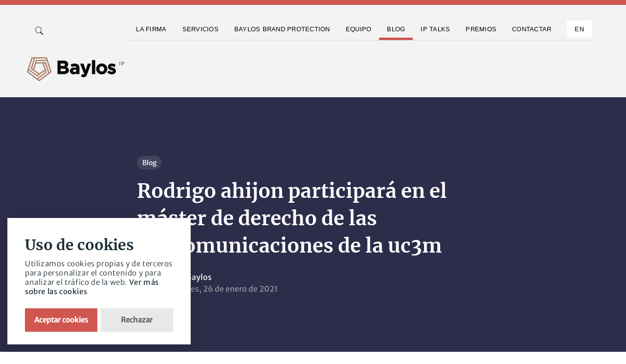

--- FILE ---
content_type: text/html; charset=UTF-8
request_url: https://baylos.com/blog/rodrigo-ahijon-master-de-derecho-de-las-telecomunicaciones-de-la-uc3m
body_size: 4850
content:
<!doctype html>
<html lang="es">

<head>
    <meta charset="utf-8" />
    <meta name="viewport" content="width=device-width, initial-scale=1" />

    <title>Rodrigo ahijon participar&aacute; en el m&aacute;ster de derecho de las telecomunicaciones de la uc3m &mdash; Baylos</title>
    <meta name="robots" content="">
    <meta property="og:title" content="Rodrigo ahijon participar&aacute; en el m&aacute;ster de derecho de las telecomunicaciones de la uc3m &mdash; Baylos">
    <meta property="og:type" content="website">
    <meta property="og:site_name" content="Baylos">
    <meta property="og:url" content="https://baylos.com/blog/rodrigo-ahijon-master-de-derecho-de-las-telecomunicaciones-de-la-uc3m">
    <meta property="og:image" content="https://baylos.com/media/pages/blog/0000/rodrigo-ahijon-master-de-derecho-de-las-telecomunicaciones-de-la-uc3m/58cb7f2abe-1652121946/mwuod2cm8g4-1200x630-crop-q80.jpg?v=1">
    <meta property="og:image:height" content="630">
    <meta property="og:image:width" content="1200">
    <meta property="og:image:type" content="image/jpeg">
    <meta name="twitter:card" content="summary">
    <meta name="twitter:title" content="Rodrigo ahijon participar&aacute; en el m&aacute;ster de derecho de las telecomunicaciones de la uc3m &mdash; Baylos">
    <meta name="twitter:namespace:image" content="https://baylos.com/media/pages/blog/0000/rodrigo-ahijon-master-de-derecho-de-las-telecomunicaciones-de-la-uc3m/58cb7f2abe-1652121946/mwuod2cm8g4-1200x630-crop-q80.jpg">
    <link rel="canonical" href="https://baylos.com/blog/rodrigo-ahijon-master-de-derecho-de-las-telecomunicaciones-de-la-uc3m">
    <link rel="alternate" hreflang="en" href="https://baylos.com/en/blog/0000/rodrigo-ahijon-master-de-derecho-de-las-telecomunicaciones-de-la-uc3m">
    <link rel="alternate" hreflang="es" href="https://baylos.com/blog/0000/rodrigo-ahijon-master-de-derecho-de-las-telecomunicaciones-de-la-uc3m">
    <script type="application/ld+json">{"@context":"https:\/\/schema.org","@type":"WebPage","specialty":"Abogados propiedad intelectual e industrial","mainContentOfPage":{"@type":"WebPageElement","cssSelector":"post"},"primaryImageOfPage":"https:\/\/baylos.com\/media\/site\/ee7fced8ad-1652121958\/rrss.png"}</script>    <script type="application/ld+json">{"@context":"https:\/\/schema.org","@type":"WebSite","additionalType":[],"name":"Baylos","url":"https:\/\/baylos.com","headline":"Baylos","image":"https:\/\/baylos.com\/media\/site\/ee7fced8ad-1652121958\/rrss.png","inLanguage":{"6":"es_ES.UTF-8"},"description":"","publisher":{"@type":"Organization","name":"Baylos","url":"https:\/\/baylos.com","logo":{"@type":"ImageObject","url":"https:\/\/baylos.com\/media\/site\/05f9954c6a-1652121958\/new-logo.svg"}},"mainEntity":{"@type":"LocalBusiness","name":"Baylos","image":"https:\/\/baylos.com\/media\/site\/ee7fced8ad-1652121958\/rrss.png","telephone":"+34914358567 ","priceRange":"$$","address":{"@type":"PostalAddress","streetAddress":"José Lázaro Galdiano 6","addressLocality":"Madrid","addressRegion":"Madrid","addressCountry":"ES","telephone":"+34914358567 ","postalCode":"28036"}},"@id":"https:\/\/baylos.com"}</script>    <script type="application/ld+json">{"@context":"https:\/\/schema.org","@type":"LegalService","name":"Baylos","logo":"https:\/\/baylos.com\/media\/site\/05f9954c6a-1652121958\/new-logo.svg","url":"https:\/\/baylos.com","image":"https:\/\/baylos.com\/media\/site\/ee7fced8ad-1652121958\/rrss.png","telephone":"","priceRange":"$$","address":[{"@type":"PostalAddress","streetAddress":"José Lázaro Galdiano 6","addressRegion":"Madrid","postalCode":"28036","telephone":"+34914358567 ","email":"hola@baylos.com","addressCountry":"ES","addressLocality":"Madrid"},{"@type":"PostalAddress","streetAddress":"Avda. Diagonal 435  ","addressRegion":"Catalunya","postalCode":"08036","telephone":"+34936883920","email":"","addressCountry":"ES","addressLocality":"Barcelona"}],"openingHours":["Mo-Fr 09:00-18:00"],"contactPoint":{"@type":"ContactPoint","telephone":"+34914358567 ","email":"hola@baylos.com"},"sameAs":["https:\/\/es.linkedin.com\/company\/baylos-abogados"]}</script>        <script type="application/ld+json">{"@context":"https:\/\/schema.org","@type":"BlogPosting","image":"https:\/\/baylos.com\/media\/pages\/blog\/0000\/rodrigo-ahijon-master-de-derecho-de-las-telecomunicaciones-de-la-uc3m\/58cb7f2abe-1652121946\/mwuod2cm8g4.jpg","url":"https:\/\/baylos.com\/blog\/rodrigo-ahijon-master-de-derecho-de-las-telecomunicaciones-de-la-uc3m","headline":"Rodrigo ahijon participará en el máster de derecho de las telecomunicaciones de la uc3m","dateCreated":"26 enero 2021T00:00","datePublished":"26 enero 2021T00:00","dateModified":"09 mayo 2022","inLanguage":{"6":"es_ES.UTF-8"},"copyrightYear":"2021","copyrightHolder":"Baylos","contentLocation":{"@type":"Place","name":"Madrid"},"accountablePerson":{"@type":"Person","name":"Baylos","url":"https:\/\/baylos.com"},"creator":{"@type":"Person","name":"Baylos","url":"https:\/\/baylos.com"},"author":{"@type":"Person","name":"Baylos","url":"https:\/\/baylos.com"},"publisher":{"@type":"Organization","name":"Baylos","url":"https:\/\/baylos.com","logo":{"@type":"ImageObject","url":"https:\/\/baylos.com\/media\/site\/05f9954c6a-1652121958\/new-logo.svg"}},"mainEntityOfPage":"True","keywords":["master","baylos","docencia"],"genre":[],"articleSection":"news","articleBody":"[{\"content\":{\"text\":\"El pr\\u00f3ximo 3 de febrero, nuestro compa\\u00f1ero Rodrigo Ahij\\u00f3n, impartir\\u00e1, como profesor invitado en el M\\u00e1ster en Derecho de las Telecomunicaciones, Protecci\\u00f3n de Datos, Audiovisual y Sociedad de la Informaci\\u00f3n de la Universidad Carlos III de Madrid, la sesi\\u00f3n \\u201clos problemas de los servicios de la sociedad de la informaci\\u00f3n y la propiedad intelectual\\u201d, en la que realizar\\u00e1 un repaso de la evoluci\\u00f3n jurisprudencial relativa a la comunicaci\\u00f3n p\\u00fablica de obras en su modalidad de puesta a disposici\\u00f3n.\"},\"id\":\"c46ed866-be07-438c-ae4d-cd17b88b7a0d\",\"isHidden\":false,\"type\":\"text\"}]"}</script>    
    <link rel="icon" type="image/svg+xml" href="https://baylos.com/favicon.svg">
<link rel="mask-icon" sizes="any" href="https://baylos.com/favicon.svg" color="#CE5150">    <!-- Main CSS -->
    <style>
    @font-face {
        font-family: 'Merriweather';
        src: url('https://baylos.com/assets/fonts/mw/subset-Merriweather-Bold.woff2') format('woff2'),
            url('https://baylos.com/assets/fonts/mw/subset-Merriweather-Bold.woff') format('woff');
        font-weight: bold;
        font-style: normal;
        font-display: swap;
    }

    @font-face {
        font-family: 'Merriweather';
        src: url('https://baylos.com/assets/fonts/mw/subset-Merriweather-Light.woff2') format('woff2'),
            url('https://baylos.com/assets/fonts/mw/subset-Merriweather-Light.woff') format('woff');
        font-weight: 300;
        font-style: normal;
        font-display: swap;
    }

    @font-face {
        font-family: 'Merriweather Sans';
        src: url('https://baylos.com/assets/fonts/mw/subset-MerriweatherSans-Regular.woff2') format('woff2'),
            url('https://baylos.com/assets/fonts/mw/subset-MerriweatherSans-Regular.woff') format('woff');
        font-weight: normal;
        font-style: normal;
        font-display: swap;
    }

    @font-face {
        font-family: 'Merriweather Sans';
        src: url('https://baylos.com/assets/fonts/mw/subset-MerriweatherSans-Light.woff2') format('woff2'),
            url('https://baylos.com/assets/fonts/mw/subset-MerriweatherSans-Light.woff') format('woff');
        font-weight: 300;
        font-style: normal;
        font-display: swap;
    }
    </style>

    <script src="https://unpkg.com/tachyonjs@1.1.3/tachyon.min.js" integrity="sha384-V5UK6PaMtG5fx05ToAClLlgsvoCVR0KpFYIGKcdw95yKQwRpKnOISeAXVK9EQG/V" type="module" crossorigin defer></script>


    <link rel="preload" href="https://baylos.com/assets/css/index.min.css?v=18" as="style" onload="this.onload=null;this.rel='stylesheet'">
    <noscript>
        <link rel="stylesheet" href="https://baylos.com/assets/css/index.min.css?v=6">
    </noscript>
    <link rel="preload" href="https://baylos.com/assets/css/libs.bundle.css" as="style" onload="this.onload=null;this.rel='stylesheet'">
    <noscript>
        <link rel="stylesheet" href="https://baylos.com/assets/css/libs.bundle.css">
    </noscript>

    <script defer src="https://baylos.com/assets/js/scripts.min.js"></script>
    <script src="https://baylos.com/assets/js/glowCookies.js?v=1"></script>


    <script>
        glowCookies.start('es', {
            style: 3,
            hideAfterClick: false,
            acceptBtnColor: 'white',
            acceptBtnBackground: '#D05650',
            policyLink: 'https://baylos.com/legal/politica-de-cookies'
        });
    </script>
    <script>
    function loadScript(a) {
        var b = document.getElementsByTagName("head")[0],
            c = document.createElement("script");
        c.type = "text/javascript", c.src = "https://tracker.metricool.com/resources/be.js", c.onreadystatechange = a, c.onload = a, b.appendChild(c)
    }
    loadScript(function() {
        beTracker.t({
            hash: "2da55f6c20defd44e1f9d3731bb68e30"
        })
    });
    </script>
</head>
<body class="post">
    <!-- <nav class="navbar bg-blue py-2">
<div class="container-fluid ps-0 text-white">
    <p>🏆 <strong>IV edición de los premios Hermenegildo Baylos</strong>. Accede a <a class="text-yellow" href="https://baylos.com/premios-hermenegildo-baylos/iv-edicion">las bases aquí</a></p></div>
</nav> -->
<nav id="mainNav" class="navbar navbar-expand-xl navbar-light pb-0 bg-light">
    <div class="container px-4 px-md-0 ">


        <!-- primary -->
        <div class="collapse navbar-collapse justify-content-between" id="navbar" data-bs-parent="#mainNav">
            <!-- <ul class="navbar-nav border-bottom">
        <li class="nav-item  ">
          <a class="nav-link bbp" href="https://baylos.com/baylos-brand-protection" role="button">
            <i class="bi bi-shield-check "></i>&nbsp;&nbsp;Baylos Brand Protection
          </a>
        </li>
      </ul> -->
            <ul class="navbar-nav">

                <li>
                    <div class="search-box">
                        <input id="searchinput" class="search-txt" type="text" placeholder="Buscar" onkeypress="handle(event)">
                        <a class="search-btn" href="#" onclick="sendParams(); return false;">
                            <i class="bi bi-search"></i>
                        </a>
                    </div>

                    <script>
                    function sendParams() {
                        var keywordsStr = document.getElementById('searchinput').value;
                        var cmd = "https://baylos.com/blog/search:" + encodeURI(keywordsStr);
                        window.location = cmd;
                    }

                    function handle(e) {
                        if (e.keyCode === 13) {
                            e.preventDefault(); // Ensure it is only this code that runs
                            sendParams();
                        }
                    }
                    </script>

                </li>
            </ul>
            <ul class="navbar-nav border-bottom">
                                <li class="nav-item ">
                    <a class="nav-link " href="https://baylos.com/la-firma" role="button">
                        La Firma                    </a>
                </li>
                                <li class="nav-item ">
                    <a class="nav-link " href="https://baylos.com/servicios" role="button">
                        Servicios                    </a>
                </li>
                                <li class="nav-item ">
                    <a class="nav-link " href="https://baylos.com/baylos-brand-protection" role="button">
                        Baylos Brand Protection                    </a>
                </li>
                                <li class="nav-item ">
                    <a class="nav-link " href="https://baylos.com/equipo" role="button">
                        Equipo                    </a>
                </li>
                                <li class="nav-item  active">
                    <a class="nav-link " href="https://baylos.com/blog" role="button">
                        Blog                    </a>
                </li>
                                <li class="nav-item ">
                    <a class="nav-link " href="https://baylos.com/ip-talks" role="button">
                        IP Talks                    </a>
                </li>
                                <li class="nav-item ">
                    <a class="nav-link " href="https://baylos.com/premios-hermenegildo-baylos" role="button">
                        Premios                    </a>
                </li>
                                <li class="nav-item ">
                    <a class="nav-link " href="https://baylos.com/contactar" role="button">
                        Contactar                    </a>
                </li>
                                <li class="nav-item ms-xl-2">
                                        <a class="nav-link ps-2 bg-white " href="https://baylos.com/en/blog/0000/rodrigo-ahijon-master-de-derecho-de-las-telecomunicaciones-de-la-uc3m" role="button">en                    </a>
                                    </li>
            </ul>
        </div>



        <!-- mobile user menu -->




    </div>

</nav>

<nav class="navbar navbar-light subnav bg-light">
    <div class="container px-4 px-md-0">
        <div class="row d-flex">
            <div class="col ps-0">

                <a class="navbar-brand" href="https://baylos.com">
                    <img src="https://baylos.com/assets/img/new-logo.svg" alt="" class="d-inline-block align-text-top">
                </a>
            </div>

        </div>
        <!-- secondary -->
        <ul class="navbar-nav navbar-nav-secondary ">
            <li class="nav-item d-xl-none">
                <a class="nav-link nav-icon" href="" role="button" data-bs-toggle="collapse" data-bs-target="#navbar" aria-controls="navbar" aria-expanded="false" aria-label="Toggle navigation">
                    <span class="">
                        <svg width="50pt" height="50pt" version="1.1" viewBox="0 0 100 100" xmlns="http://www.w3.org/2000/svg">
                            <g fill="#AF8268">
                                <path d="m25 59.375h50v6.25h-50z" />
                                <path d="m25 46.875h43.75v6.25h-43.75z" />
                                <path d="m25 34.375h50v6.25h-50z" />
                            </g>
                        </svg>

                    </span>
                </a>
            </li>
        </ul>

    </div>
</nav><section class="bg-primary inverted overflow-hidden">
    <div class="d-flex flex-column py-15 container level-3">
        <div class="row justify-content-center mt-auto">
            <div class="col-lg-10 col-xl-8">
                <a href="https://baylos.com/blog" class="badge bg-opaque-white text-white rounded-pill mb-2">Blog</a>
                <h1 class="fs-3 text-white">Rodrigo ahijon participará en el máster de derecho de las telecomunicaciones de la uc3m</h1>
                <div class="d-flex align-items-center fade-up">
                                        <a href="https://baylos.com/blog/author:7GvCJbGh">
                                                <img src="https://baylos.com/media/users/7GvCJbGh/7277d9fa48-1656932839/profile-100x-crop.png" alt="" class="border avatar rounded-circle mr-2">
                                            </a>
                    <div class="ms-2">
                        <div>por <a href="https://baylos.com/blog/author:7GvCJbGh">Baylos </a>
                        </div>
                        <div class="text-small text-muted">martes, 26 de enero de 2021</div>
                    </div>
                                    </div>
            </div>
        </div>
    </div>
        <span class="scroll-down"></span>
</section>
<section class="pt-10 pb-15">
    <div class="container">
        <div class="row justify-content-center">
            <div class="col-lg-10 col-xl-8">
                <article class="article">
                    <p>El próximo 3 de febrero, nuestro compañero Rodrigo Ahijón, impartirá, como profesor invitado en el Máster en Derecho de las Telecomunicaciones, Protección de Datos, Audiovisual y Sociedad de la Información de la Universidad Carlos III de Madrid, la sesión “los problemas de los servicios de la sociedad de la información y la propiedad intelectual”, en la que realizará un repaso de la evolución jurisprudencial relativa a la comunicación pública de obras en su modalidad de puesta a disposición.</p>                </article>
            </div>
        </div>
    </div>
</section>

<!-- footer -->
<footer class="py-15 py-xl-20 border-top">
  <div class="container">
    <div class="row justify-content-between g-5 mb-5 mb-lg-10">
      <div class="col-lg-3">
        <a href="./index.html" class="navbar-brand"><img src="https://baylos.com/assets/img/new-logo.svg?v=2" alt="Logo"></a>
        <p class="mt-2 text-muted">One-stop Intellectual Property & Litigation Firm</p>
      </div>
      <div class="col-lg-5 ">
        <div class="row g-3 g-xl-6">
          <div class="col-6 col-md-4">
            <span class="eyebrow text-muted mb-1 d-flex">Menu</span>
            <ul class="list-unstyled">

                            <li class="mb-1">
                <a class="text-reset text-primary-hover" href="https://baylos.com" role="button">
                  Home                </a>
              </li>
                            <li class="mb-1">
                <a class="text-reset text-primary-hover" href="https://baylos.com/la-firma" role="button">
                  La Firma                </a>
              </li>
                            <li class="mb-1">
                <a class="text-reset text-primary-hover" href="https://baylos.com/servicios" role="button">
                  Servicios                </a>
              </li>
                            <li class="mb-1">
                <a class="text-reset text-primary-hover" href="https://baylos.com/baylos-brand-protection" role="button">
                  Baylos Brand Protection                </a>
              </li>
                            <li class="mb-1">
                <a class="text-reset text-primary-hover" href="https://baylos.com/equipo" role="button">
                  Equipo                </a>
              </li>
                            <li class="mb-1">
                <a class="text-reset text-primary-hover" href="https://baylos.com/blog" role="button">
                  Blog                </a>
              </li>
                            <li class="mb-1">
                <a class="text-reset text-primary-hover" href="https://baylos.com/ip-talks" role="button">
                  IP Talks                </a>
              </li>
                            <li class="mb-1">
                <a class="text-reset text-primary-hover" href="https://baylos.com/premios-hermenegildo-baylos" role="button">
                  Premios                </a>
              </li>
                            <li class="mb-1">
                <a class="text-reset text-primary-hover" href="https://baylos.com/contactar" role="button">
                  Contactar                </a>
              </li>
              

            </ul>
          </div>
          <div class="col-6 col-md-4">
            <span class="eyebrow text-muted mb-1 d-flex">Síguenos</span>
            <ul class="list-unstyled">
                            <li class="mb-1"><a href="https://es.linkedin.com/company/baylos-abogados" class="text-reset text-primary-hover">Linkedin</a></li>
                          </ul>
          </div>
        </div>
      </div>
    </div>
    <div class="row align-items-center justify-content-between g-2 g-lg-5">
      <div class="col-md-6 col-lg-4 order-md-2 text-md-end">
        <span class="small text-muted">Madrid</span>
      </div>
      <div class="col-md-6 col-lg-8 order-md-1">
        <span class="small text-muted me-2">Copyrights © 2025</span>
                <a href="https://baylos.com/legal/aviso-legal" class="eyebrow">Aviso Legal</a> ·
                <a href="https://baylos.com/legal/politica-de-cookies" class="eyebrow">Política de Cookies</a> ·
                <a href="https://baylos.com/legal/politica-de-privacidad" class="eyebrow">Política de Privacidad</a> ·
                <a href="https://baylos.com/sitemap" class="eyebrow">Sitemap</a>
      </div>
    </div>
  </div>
</footer>

</body>

</html>

--- FILE ---
content_type: text/css
request_url: https://baylos.com/assets/css/index.min.css?v=18
body_size: 12301
content:
@charset "UTF-8";/*!
* Bootstrap v5.1.0 (https://getbootstrap.com/)
* Copyright 2011-2021 The Bootstrap Authors
* Copyright 2011-2021 Twitter, Inc.
* Licensed under MIT (https://github.com/twbs/bootstrap/blob/main/LICENSE)
*/:root{--bs-blue:#2D2D4B;--bs-indigo:#6610f2;--bs-purple:#300d81;--bs-pink:#d63384;--bs-red:#D05650;--bs-orange:#f08d34;--bs-yellow:#ffbe6a;--bs-green:#3B483F;--bs-teal:#20c997;--bs-cyan:rgb(34, 140, 187);--bs-white:#ffffff;--bs-gray:#999999;--bs-gray-dark:#333;--bs-black:#000000;--bs-border-color:#dddddd;--bs-gray-100:#eeeeee;--bs-gray-200:#dddddd;--bs-gray-300:#bbbbbb;--bs-gray-400:#ced4da;--bs-gray-500:#adb5bd;--bs-gray-600:#999999;--bs-gray-700:#777777;--bs-gray-800:#555555;--bs-gray-900:#333;--bs-primary:#2D2D4B;--bs-secondary:#AF8268;--bs-success:#3B483F;--bs-info:rgb(34, 140, 187);--bs-warning:#ffbe6a;--bs-danger:#D05650;--bs-light:#F3F3F4;--bs-dark:#333;--bs-primary-rgb:45,45,75;--bs-secondary-rgb:175,130,104;--bs-success-rgb:59,72,63;--bs-info-rgb:34,140,187;--bs-warning-rgb:255,190,106;--bs-danger-rgb:208,86,80;--bs-light-rgb:243,243,244;--bs-dark-rgb:51,51,51;--bs-white-rgb:255,255,255;--bs-black-rgb:0,0,0;--bs-body-rgb:51,51,51;--bs-font-sans-serif:"Merriweather Sans",sans-serif;--bs-font-monospace:SFMono-Regular,Menlo,Monaco,Consolas,"Liberation Mono","Courier New",monospace;--bs-gradient:linear-gradient(180deg, rgba(255, 255, 255, 0.15), rgba(255, 255, 255, 0));--bs-body-font-family:var(--bs-font-sans-serif);--bs-body-font-size:1rem;--bs-body-font-weight:400;--bs-body-line-height:1.5;--bs-body-color:#333;--bs-body-bg:#ffffff}*,::after,::before{box-sizing:border-box}@media (prefers-reduced-motion:no-preference){:root{scroll-behavior:smooth}}body{margin:0;font-family:var(--bs-body-font-family);font-size:var(--bs-body-font-size);font-weight:var(--bs-body-font-weight);line-height:var(--bs-body-line-height);color:var(--bs-body-color);text-align:var(--bs-body-text-align);background-color:var(--bs-body-bg);-webkit-text-size-adjust:100%;-webkit-tap-highlight-color:transparent}hr{margin:1rem 0;color:inherit;background-color:currentColor;border:0;opacity:.25}hr:not([size]){height:1px}.h1,.h2,.h3,.h4,.h5,.h6,h1,h2,h3,h4,h5,h6{margin-top:0;margin-bottom:.5em;font-weight:500;line-height:1;color:#555}.h1,h1{font-size:calc(1.475rem + 2.7vw)}@media (min-width:1200px){.h1,h1{font-size:3.5rem}}.h2,h2{font-size:calc(1.425rem + 2.1vw)}@media (min-width:1200px){.h2,h2{font-size:3rem}}.h3,h3{font-size:calc(1.375rem + 1.5vw)}@media (min-width:1200px){.h3,h3{font-size:2.5rem}}.h4,h4{font-size:calc(1.325rem + .9vw)}@media (min-width:1200px){.h4,h4{font-size:2rem}}.h5,h5{font-size:calc(1.275rem + .3vw)}@media (min-width:1200px){.h5,h5{font-size:1.5rem}}.h6,h6{font-size:1.25rem}p{margin-top:0;margin-bottom:1rem}address{margin-bottom:1rem;font-style:normal;line-height:inherit}ol,ul{padding-left:2rem}ol,ul{margin-top:0;margin-bottom:1rem}ol ol,ol ul,ul ol,ul ul{margin-bottom:0}dt{font-weight:700}blockquote{margin:0 0 1rem}b,strong{font-weight:bolder}.small,small{font-size:.875em}sub,sup{position:relative;font-size:.75em;line-height:0;vertical-align:baseline}sub{bottom:-.25em}sup{top:-.5em}a{color:#2d2d4b;text-decoration:none}a:hover{color:#24243c}a:not([href]):not([class]),a:not([href]):not([class]):hover{color:inherit;text-decoration:none}code,pre{font-family:var(--bs-font-monospace);font-size:1em;direction:ltr;unicode-bidi:bidi-override}pre{display:block;margin-top:0;margin-bottom:1rem;overflow:auto;font-size:.875em}pre code{font-size:inherit;color:inherit;word-break:normal}code{font-size:.875em;color:#d63384;word-wrap:break-word}a>code{color:inherit}figure{margin:0 0 1rem}img,svg{vertical-align:middle}table{caption-side:bottom;border-collapse:collapse}caption{padding-top:.5rem;padding-bottom:.5rem;color:#333;text-align:left}th{text-align:inherit;text-align:-webkit-match-parent}tbody,td,th,tr{border-color:inherit;border-style:solid;border-width:0}label{display:inline-block}button{border-radius:0}button:focus:not(:focus-visible){outline:0}button,input,select,textarea{margin:0;font-family:inherit;font-size:inherit;line-height:inherit}button,select{text-transform:none}[role=button]{cursor:pointer}select{word-wrap:normal}select:disabled{opacity:1}[list]::-webkit-calendar-picker-indicator{display:none}[type=button],[type=reset],[type=submit],button{-webkit-appearance:button}[type=button]:not(:disabled),[type=reset]:not(:disabled),[type=submit]:not(:disabled),button:not(:disabled){cursor:pointer}::-moz-focus-inner{padding:0;border-style:none}textarea{resize:vertical}::-webkit-datetime-edit-day-field,::-webkit-datetime-edit-fields-wrapper,::-webkit-datetime-edit-hour-field,::-webkit-datetime-edit-minute,::-webkit-datetime-edit-month-field,::-webkit-datetime-edit-text,::-webkit-datetime-edit-year-field{padding:0}::-webkit-inner-spin-button{height:auto}[type=search]{outline-offset:-2px;-webkit-appearance:textfield}::-webkit-search-decoration{-webkit-appearance:none}::-webkit-color-swatch-wrapper{padding:0}::file-selector-button{font:inherit}::-webkit-file-upload-button{font:inherit;-webkit-appearance:button}iframe{border:0}progress{vertical-align:baseline}[hidden]{display:none!important}.lead{font-size:1.25rem;font-weight:400}.display-2{font-size:calc(1.485rem + 2.82vw);font-weight:500;line-height:1}@media (min-width:1200px){.display-2{font-size:3.6rem}}.display-3{font-size:calc(1.425rem + 2.1vw);font-weight:500;line-height:1}@media (min-width:1200px){.display-3{font-size:3rem}}.display-6{font-size:calc(1.275rem + .3vw);font-weight:500;line-height:1}@media (min-width:1200px){.display-6{font-size:1.5rem}}.list-unstyled{padding-left:0;list-style:none}.list-inline{padding-left:0;list-style:none}.list-inline-item{display:inline-block}.list-inline-item:not(:last-child){margin-right:.5rem}.blockquote{margin-bottom:1rem;font-size:1.25rem}.blockquote>:last-child{margin-bottom:0}.blockquote-footer{margin-top:-1rem;margin-bottom:1rem;font-size:.875em;color:#999}.blockquote-footer::before{content:"— "}.img-fluid{max-width:100%;height:auto}.figure{display:inline-block}.container,.container-fluid{width:100%;padding-right:var(--bs-gutter-x,20px);padding-left:var(--bs-gutter-x,20px);margin-right:auto;margin-left:auto}@media (min-width:576px){.container{max-width:540px}}@media (min-width:768px){.container{max-width:720px}}@media (min-width:992px){.container{max-width:960px}}@media (min-width:1200px){.container{max-width:1140px}}@media (min-width:1400px){.container{max-width:1320px}}.row{--bs-gutter-x:40px;--bs-gutter-y:0;display:flex;flex-wrap:wrap;margin-top:calc(var(--bs-gutter-y) * -1);margin-right:calc(var(--bs-gutter-x) * -.5);margin-left:calc(var(--bs-gutter-x) * -.5)}.row>*{flex-shrink:0;width:100%;max-width:100%;padding-right:calc(var(--bs-gutter-x) * .5);padding-left:calc(var(--bs-gutter-x) * .5);margin-top:var(--bs-gutter-y)}.col{flex:1 0 0%}.col-auto{flex:0 0 auto;width:auto}.col-4{flex:0 0 auto;width:33.33333333%}.col-6{flex:0 0 auto;width:50%}.col-8{flex:0 0 auto;width:66.66666667%}.col-12{flex:0 0 auto;width:100%}.g-0{--bs-gutter-x:0}.g-0{--bs-gutter-y:0}.g-1{--bs-gutter-x:0.5rem}.g-1{--bs-gutter-y:0.5rem}.g-2{--bs-gutter-x:1rem}.g-2{--bs-gutter-y:1rem}.g-3{--bs-gutter-x:1.5rem}.g-3{--bs-gutter-y:1.5rem}.g-5{--bs-gutter-x:2.5rem}.g-5{--bs-gutter-y:2.5rem}@media (min-width:576px){.col-sm-1{flex:0 0 auto;width:8.33333333%}.col-sm-6{flex:0 0 auto;width:50%}.col-sm-8{flex:0 0 auto;width:66.66666667%}.col-sm-9{flex:0 0 auto;width:75%}.col-sm-11{flex:0 0 auto;width:91.66666667%}}@media (min-width:768px){.col-md-2{flex:0 0 auto;width:16.66666667%}.col-md-3{flex:0 0 auto;width:25%}.col-md-4{flex:0 0 auto;width:33.33333333%}.col-md-5{flex:0 0 auto;width:41.66666667%}.col-md-6{flex:0 0 auto;width:50%}.col-md-8{flex:0 0 auto;width:66.66666667%}.col-md-10{flex:0 0 auto;width:83.33333333%}.col-md-12{flex:0 0 auto;width:100%}.g-md-4{--bs-gutter-x:2rem}.g-md-4{--bs-gutter-y:2rem}}@media (min-width:992px){.col-lg-3{flex:0 0 auto;width:25%}.col-lg-4{flex:0 0 auto;width:33.33333333%}.col-lg-5{flex:0 0 auto;width:41.66666667%}.col-lg-6{flex:0 0 auto;width:50%}.col-lg-7{flex:0 0 auto;width:58.33333333%}.col-lg-8{flex:0 0 auto;width:66.66666667%}.col-lg-10{flex:0 0 auto;width:83.33333333%}.col-lg-11{flex:0 0 auto;width:91.66666667%}.g-lg-3{--bs-gutter-x:1.5rem}.g-lg-3{--bs-gutter-y:1.5rem}.g-lg-5{--bs-gutter-x:2.5rem}.g-lg-5{--bs-gutter-y:2.5rem}}@media (min-width:1200px){.col-xl-2{flex:0 0 auto;width:16.66666667%}.col-xl-3{flex:0 0 auto;width:25%}.col-xl-4{flex:0 0 auto;width:33.33333333%}.col-xl-5{flex:0 0 auto;width:41.66666667%}.col-xl-6{flex:0 0 auto;width:50%}.col-xl-7{flex:0 0 auto;width:58.33333333%}.col-xl-8{flex:0 0 auto;width:66.66666667%}.g-xl-3{--bs-gutter-x:1.5rem}.g-xl-3{--bs-gutter-y:1.5rem}.g-xl-5{--bs-gutter-x:2.5rem}.g-xl-5{--bs-gutter-y:2.5rem}.g-xl-6{--bs-gutter-x:3rem}.g-xl-6{--bs-gutter-y:3rem}.g-xl-15{--bs-gutter-x:7.5rem}.g-xl-15{--bs-gutter-y:7.5rem}}.table{--bs-table-bg:transparent;--bs-table-accent-bg:transparent;--bs-table-striped-color:#333;--bs-table-striped-bg:rgba(0, 0, 0, 0.05);--bs-table-active-color:#333;--bs-table-active-bg:rgba(0, 0, 0, 0.1);--bs-table-hover-color:#333;--bs-table-hover-bg:rgba(0, 0, 0, 0.075);width:100%;margin-bottom:1rem;color:#333;vertical-align:top;border-color:#ddd}.table>:not(caption)>*>*{padding:.5rem .5rem;background-color:var(--bs-table-bg);border-bottom-width:1px;box-shadow:inset 0 0 0 9999px var(--bs-table-accent-bg)}.table>tbody{vertical-align:inherit}.table>:not(:last-child)>:last-child>*{border-bottom-color:currentColor}.input-group{position:relative;display:flex;flex-wrap:wrap;align-items:stretch;width:100%}.input-group .btn{position:relative;z-index:2}.input-group .btn:focus{z-index:3}.input-group>:not(:first-child):not(.dropdown-menu):not(.valid-tooltip):not(.valid-feedback):not(.invalid-tooltip):not(.invalid-feedback){margin-left:-1px}.btn{display:inline-block;font-weight:400;line-height:1.5;color:#333;text-align:center;vertical-align:middle;cursor:pointer;-webkit-user-select:none;-moz-user-select:none;-ms-user-select:none;user-select:none;background-color:rgba(0,0,0,0);border:1px solid transparent;padding:1rem 2rem;font-size:1rem;border-radius:0;transition:color .15s ease-in-out,background-color .15s ease-in-out,border-color .15s ease-in-out,box-shadow .15s ease-in-out}@media (prefers-reduced-motion:reduce){.btn{transition:none}}.btn:hover{color:#333}.btn:focus{outline:0;box-shadow:0 0 0 .25rem rgba(45,45,75,.25)}.btn.disabled,.btn:disabled{pointer-events:none;opacity:.65}.btn-primary{color:#fff;background-color:#2d2d4b;border-color:#2d2d4b}.btn-primary:hover{color:#fff;background-color:#262640;border-color:#24243c}.btn-primary:focus{color:#fff;background-color:#262640;border-color:#24243c;box-shadow:0 0 0 0 rgba(77,77,102,.5)}.btn-primary.active,.btn-primary:active,.show>.btn-primary.dropdown-toggle{color:#fff;background-color:#24243c;border-color:#222238}.btn-primary.active:focus,.btn-primary:active:focus,.show>.btn-primary.dropdown-toggle:focus{box-shadow:0 0 0 0 rgba(77,77,102,.5)}.btn-primary.disabled,.btn-primary:disabled{color:#fff;background-color:#2d2d4b;border-color:#2d2d4b}.btn-dark{color:#fff;background-color:#333;border-color:#333}.btn-dark:hover{color:#fff;background-color:#2b2b2b;border-color:#292929}.btn-dark:focus{color:#fff;background-color:#2b2b2b;border-color:#292929;box-shadow:0 0 0 0 rgba(82,82,82,.5)}.btn-dark.active,.btn-dark:active,.show>.btn-dark.dropdown-toggle{color:#fff;background-color:#292929;border-color:#262626}.btn-dark.active:focus,.btn-dark:active:focus,.show>.btn-dark.dropdown-toggle:focus{box-shadow:0 0 0 0 rgba(82,82,82,.5)}.btn-dark.disabled,.btn-dark:disabled{color:#fff;background-color:#333;border-color:#333}.btn-lg{padding:1.25rem 2.5rem;font-size:1.125rem;border-radius:0}.btn-sm{padding:.75rem 1.5rem;font-size:.875rem;border-radius:0}.fade{transition:opacity .15s linear}@media (prefers-reduced-motion:reduce){.fade{transition:none}}.fade:not(.show){opacity:0}.collapse:not(.show){display:none}.collapsing{height:0;overflow:hidden;transition:height .35s ease}@media (prefers-reduced-motion:reduce){.collapsing{transition:none}}.dropdown,.dropend,.dropstart,.dropup{position:relative}.dropdown-toggle{white-space:nowrap}.dropdown-toggle::after{display:inline-block;margin-left:.255em;vertical-align:.255em;content:"";border-top:.3em solid;border-right:.3em solid transparent;border-bottom:0;border-left:.3em solid transparent}.dropdown-toggle:empty::after{margin-left:0}.dropdown-menu{position:absolute;z-index:1000;display:none;min-width:10rem;padding:.5rem 0;margin:0;font-size:1rem;color:#333;text-align:left;list-style:none;background-color:#fff;background-clip:padding-box;border:1px solid rgba(0,0,0,.15)}.dropup .dropdown-toggle::after{display:inline-block;margin-left:.255em;vertical-align:.255em;content:"";border-top:0;border-right:.3em solid transparent;border-bottom:.3em solid;border-left:.3em solid transparent}.dropup .dropdown-toggle:empty::after{margin-left:0}.dropend .dropdown-toggle::after{display:inline-block;margin-left:.255em;vertical-align:.255em;content:"";border-top:.3em solid transparent;border-right:0;border-bottom:.3em solid transparent;border-left:.3em solid}.dropend .dropdown-toggle:empty::after{margin-left:0}.dropend .dropdown-toggle::after{vertical-align:0}.dropstart .dropdown-toggle::after{display:inline-block;margin-left:.255em;vertical-align:.255em;content:""}.dropstart .dropdown-toggle::after{display:none}.dropstart .dropdown-toggle::before{display:inline-block;margin-right:.255em;vertical-align:.255em;content:"";border-top:.3em solid transparent;border-right:.3em solid;border-bottom:.3em solid transparent}.dropstart .dropdown-toggle:empty::after{margin-left:0}.dropstart .dropdown-toggle::before{vertical-align:0}.dropdown-item{display:block;width:100%;padding:.25rem 1rem;clear:both;font-weight:400;color:#333;text-align:inherit;white-space:nowrap;background-color:rgba(0,0,0,0);border:0}.dropdown-item:focus,.dropdown-item:hover{color:#2e2e2e;background-color:#ddd}.dropdown-item.active,.dropdown-item:active{color:#fff;text-decoration:none;background-color:#2d2d4b}.dropdown-item.disabled,.dropdown-item:disabled{color:#adb5bd;pointer-events:none;background-color:rgba(0,0,0,0)}.dropdown-menu.show{display:block}.nav{display:flex;flex-wrap:wrap;padding-left:0;margin-bottom:0;list-style:none}.nav-link{display:block;padding:.5rem 1rem;color:#2d2d4b;transition:color .15s ease-in-out,background-color .15s ease-in-out,border-color .15s ease-in-out}@media (prefers-reduced-motion:reduce){.nav-link{transition:none}}.nav-link:focus,.nav-link:hover{color:#24243c}.nav-link.disabled{color:#999;pointer-events:none;cursor:default}.navbar{position:relative;display:flex;flex-wrap:wrap;align-items:center;justify-content:space-between;padding-top:.5rem;padding-bottom:.5rem}.navbar>.container,.navbar>.container-fluid{display:flex;flex-wrap:inherit;align-items:center;justify-content:space-between}.navbar-brand{padding-top:.40625rem;padding-bottom:.40625rem;margin-right:4rem;font-size:1.125rem;white-space:nowrap}.navbar-nav{display:flex;flex-direction:column;padding-left:0;margin-bottom:0;list-style:none}.navbar-nav .nav-link{padding-right:0;padding-left:0}.navbar-nav .dropdown-menu{position:static}.navbar-collapse{flex-basis:100%;flex-grow:1;align-items:center}@media (min-width:992px){.navbar-expand-lg{flex-wrap:nowrap;justify-content:flex-start}.navbar-expand-lg .navbar-nav{flex-direction:row}.navbar-expand-lg .navbar-nav .dropdown-menu{position:absolute}.navbar-expand-lg .navbar-nav .nav-link{padding-right:.5rem;padding-left:.5rem}.navbar-expand-lg .navbar-collapse{display:flex!important;flex-basis:auto}.navbar-expand-lg .offcanvas{position:inherit;bottom:0;z-index:1000;flex-grow:1;visibility:visible!important;background-color:rgba(0,0,0,0);border-right:0;border-left:0;transition:none;transform:none}}@media (min-width:1200px){.navbar-expand-xl{flex-wrap:nowrap;justify-content:flex-start}.navbar-expand-xl .navbar-nav{flex-direction:row}.navbar-expand-xl .navbar-nav .dropdown-menu{position:absolute}.navbar-expand-xl .navbar-nav .nav-link{padding-right:.5rem;padding-left:.5rem}.navbar-expand-xl .navbar-collapse{display:flex!important;flex-basis:auto}.navbar-expand-xl .offcanvas{position:inherit;bottom:0;z-index:1000;flex-grow:1;visibility:visible!important;background-color:rgba(0,0,0,0);border-right:0;border-left:0;transition:none;transform:none}}.navbar-light .navbar-brand{color:rgba(0,0,0,.9)}.navbar-light .navbar-brand:focus,.navbar-light .navbar-brand:hover{color:rgba(0,0,0,.9)}.navbar-light .navbar-nav .nav-link{color:rgba(0,0,0,.55)}.navbar-light .navbar-nav .nav-link:focus,.navbar-light .navbar-nav .nav-link:hover{color:rgba(0,0,0,.7)}.navbar-light .navbar-nav .nav-link.disabled{color:rgba(0,0,0,.3)}.navbar-light .navbar-nav .nav-link.active,.navbar-light .navbar-nav .show>.nav-link{color:rgba(0,0,0,.9)}.card{position:relative;display:flex;flex-direction:column;min-width:0;word-wrap:break-word;background-color:rgba(0,0,0,0);background-clip:border-box;border:0 solid rgba(0,0,0,.125)}.card>hr{margin-right:0;margin-left:0}.card>.list-group{border-top:inherit;border-bottom:inherit}.card>.list-group:first-child{border-top-width:0}.card>.list-group:last-child{border-bottom-width:0}.card>.card-header+.list-group,.card>.list-group+.card-footer{border-top:0}.card-body{flex:1 1 auto;padding:2.5rem 2.5rem}.card-title{margin-bottom:.5rem}.card-text:last-child{margin-bottom:0}.card-header{padding:2.5rem 2.5rem;margin-bottom:0;background-color:rgba(0,0,0,0);border-bottom:0 solid rgba(0,0,0,.125)}.card-footer{padding:2.5rem 2.5rem;background-color:rgba(0,0,0,0);border-top:0 solid rgba(0,0,0,.125)}.accordion-button{position:relative;display:flex;align-items:center;width:100%;padding:1rem 1.25rem;font-size:1rem;color:#333;text-align:left;background-color:#fff;border:0;overflow-anchor:none;transition:color .15s ease-in-out,background-color .15s ease-in-out,border-color .15s ease-in-out,box-shadow .15s ease-in-out,border-radius .15s ease}@media (prefers-reduced-motion:reduce){.accordion-button{transition:none}}.accordion-button:not(.collapsed){color:#292944;background-color:#eaeaed;box-shadow:inset 0 -1px 0 rgba(0,0,0,.125)}.accordion-button:not(.collapsed)::after{background-image:url("data:image/svg+xml,%3csvg xmlns='http://www.w3.org/2000/svg' viewBox='0 0 16 16' fill='%23292944'%3e%3cpath fill-rule='evenodd' d='M1.646 4.646a.5.5 0 0 1 .708 0L8 10.293l5.646-5.647a.5.5 0 0 1 .708.708l-6 6a.5.5 0 0 1-.708 0l-6-6a.5.5 0 0 1 0-.708z'/%3e%3c/svg%3e");transform:rotate(-180deg)}.accordion-button::after{flex-shrink:0;width:1.25rem;height:1.25rem;margin-left:auto;content:"";background-image:url("data:image/svg+xml,%3csvg xmlns='http://www.w3.org/2000/svg' viewBox='0 0 16 16' fill='%23333'%3e%3cpath fill-rule='evenodd' d='M1.646 4.646a.5.5 0 0 1 .708 0L8 10.293l5.646-5.647a.5.5 0 0 1 .708.708l-6 6a.5.5 0 0 1-.708 0l-6-6a.5.5 0 0 1 0-.708z'/%3e%3c/svg%3e");background-repeat:no-repeat;background-size:1.25rem;transition:transform .2s ease-in-out}@media (prefers-reduced-motion:reduce){.accordion-button::after{transition:none}}.accordion-button:hover{z-index:2}.accordion-button:focus{z-index:3;border-color:#9696a5;outline:0;box-shadow:0 0 0 .25rem rgba(45,45,75,.25)}.accordion-header{margin-bottom:0}.accordion-item{background-color:#fff;border:1px solid rgba(0,0,0,.125)}.accordion-item:not(:first-of-type){border-top:0}.accordion-body{padding:1rem 1.25rem}.breadcrumb{display:flex;flex-wrap:wrap;padding:0 0;margin-bottom:1rem;list-style:none}.breadcrumb-item+.breadcrumb-item{padding-left:.5rem}.breadcrumb-item+.breadcrumb-item::before{float:left;padding-right:.5rem;color:#999;content:var(--bs-breadcrumb-divider, "/")}.breadcrumb-item.active{color:#999}.pagination{display:flex;padding-left:0;list-style:none}.page-link{position:relative;display:block;color:#2d2d4b;background-color:rgba(0,0,0,0);border:0 solid #bbb;transition:color .15s ease-in-out,background-color .15s ease-in-out,border-color .15s ease-in-out,box-shadow .15s ease-in-out}@media (prefers-reduced-motion:reduce){.page-link{transition:none}}.page-link:hover{z-index:2;color:#24243c;background-color:#ddd;border-color:#bbb}.page-link:focus{z-index:3;color:#24243c;background-color:#ddd;outline:0;box-shadow:0 0 0 .25rem rgba(45,45,75,.25)}.page-item:not(:first-child) .page-link{margin-left:0}.page-item.active .page-link{z-index:3;color:#fff;background-color:#2d2d4b;border-color:#2d2d4b}.page-item.disabled .page-link{color:#999;pointer-events:none;background-color:#fff;border-color:#bbb}.page-link{padding:.375rem .75rem}.badge{display:inline-block;padding:.5em .75em;font-size:.875rem;font-weight:400;line-height:1;color:#fff;text-align:center;white-space:nowrap;vertical-align:baseline}.badge:empty{display:none}.btn .badge{position:relative;top:-1px}.alert{position:relative;padding:2.5rem 2.5rem;margin-bottom:1rem;border:1px solid transparent}.alert-primary{color:#1b1b2d;background-color:#d5d5db;border-color:#2d2d4b}@keyframes progress-bar-stripes{0%{background-position-x:1rem}}.progress{display:flex;height:1rem;overflow:hidden;font-size:.75rem;background-color:#ddd}.list-group{display:flex;flex-direction:column;padding-left:0;margin-bottom:0}.list-group-item{position:relative;display:block;padding:.5rem 1rem;color:inherit;background-color:rgba(0,0,0,0);border:1px solid rgba(0,0,0,.125)}.list-group-item.disabled,.list-group-item:disabled{color:#999;pointer-events:none;background-color:rgba(0,0,0,0)}.list-group-item.active{z-index:2;color:#fff;background-color:#2d2d4b;border-color:#2d2d4b}.list-group-item+.list-group-item{border-top-width:0}.list-group-item+.list-group-item.active{margin-top:-1px;border-top-width:1px}.list-group-flush>.list-group-item{border-width:0 0 1px}.list-group-flush>.list-group-item:last-child{border-bottom-width:0}.toast{width:350px;max-width:100%;font-size:.875rem;pointer-events:auto;background-color:rgba(255,255,255,.85);background-clip:padding-box;border:1px solid rgba(0,0,0,.1);box-shadow:0 .5rem 1rem rgba(0,0,0,.15)}.toast.showing{opacity:0}.toast:not(.show){display:none}.modal{position:fixed;top:0;left:0;z-index:1055;display:none;width:100%;height:100%;overflow-x:hidden;overflow-y:auto;outline:0}.modal-dialog{position:relative;width:auto;margin:.5rem;pointer-events:none}.modal.fade .modal-dialog{transition:transform .3s ease-out;transform:translate(0,-50px)}@media (prefers-reduced-motion:reduce){.modal.fade .modal-dialog{transition:none}}.modal.show .modal-dialog{transform:none}.modal.modal-static .modal-dialog{transform:scale(1.02)}.modal-backdrop{position:fixed;top:0;left:0;z-index:1050;width:100vw;height:100vh;background-color:#000}.modal-backdrop.fade{opacity:0}.modal-backdrop.show{opacity:.5}.modal-body{position:relative;flex:1 1 auto;padding:2.5rem}@media (min-width:576px){.modal-dialog{max-width:500px;margin:1.75rem auto}}.tooltip{position:absolute;z-index:1080;display:block;margin:0;font-family:var(--bs-font-sans-serif);font-style:normal;font-weight:400;line-height:1.5;text-align:left;text-align:start;text-decoration:none;text-shadow:none;text-transform:none;letter-spacing:normal;word-break:normal;word-spacing:normal;white-space:normal;line-break:auto;font-size:.875rem;word-wrap:break-word;opacity:0}.tooltip.show{opacity:.9}.tooltip .tooltip-arrow{position:absolute;display:block;width:.8rem;height:.4rem}.tooltip .tooltip-arrow::before{position:absolute;content:"";border-color:transparent;border-style:solid}.tooltip-inner{max-width:200px;padding:.25rem .5rem;color:#fff;text-align:center;background-color:#000}.popover{position:absolute;top:0;left:0;z-index:1070;display:block;max-width:276px;font-family:var(--bs-font-sans-serif);font-style:normal;font-weight:400;line-height:1.5;text-align:left;text-align:start;text-decoration:none;text-shadow:none;text-transform:none;letter-spacing:normal;word-break:normal;word-spacing:normal;white-space:normal;line-break:auto;font-size:.875rem;word-wrap:break-word;background-color:#fff;background-clip:padding-box;border:1px solid rgba(0,0,0,.2)}.popover .popover-arrow{position:absolute;display:block;width:1rem;height:.5rem}.popover .popover-arrow::after,.popover .popover-arrow::before{position:absolute;display:block;content:"";border-color:transparent;border-style:solid}.popover-header{padding:.5rem 1rem;margin-bottom:0;font-size:1rem;color:#555;background-color:#f0f0f0;border-bottom:1px solid rgba(0,0,0,.2)}.popover-header:empty{display:none}.popover-body{padding:1rem 1rem;color:#333}.carousel{position:relative}.carousel.pointer-event{touch-action:pan-y}.carousel-item{position:relative;display:none;float:left;width:100%;margin-right:-100%;backface-visibility:hidden;transition:transform .6s ease-in-out}@media (prefers-reduced-motion:reduce){.carousel-item{transition:none}}.carousel-item-next,.carousel-item-prev,.carousel-item.active{display:block}.active.carousel-item-end,.carousel-item-next:not(.carousel-item-start){transform:translateX(100%)}.active.carousel-item-start,.carousel-item-prev:not(.carousel-item-end){transform:translateX(-100%)}.carousel-indicators{position:absolute;right:0;bottom:0;left:0;z-index:2;display:flex;justify-content:center;padding:0;margin-right:15%;margin-bottom:1rem;margin-left:15%;list-style:none}.carousel-indicators [data-bs-target]{box-sizing:content-box;flex:0 1 auto;width:30px;height:3px;padding:0;margin-right:3px;margin-left:3px;text-indent:-999px;cursor:pointer;background-color:#fff;background-clip:padding-box;border:0;border-top:10px solid transparent;border-bottom:10px solid transparent;opacity:.5;transition:opacity .6s ease}@media (prefers-reduced-motion:reduce){.carousel-indicators [data-bs-target]{transition:none}}.carousel-indicators .active{opacity:1}@keyframes spinner-border{to{transform:rotate(360deg)}}@keyframes spinner-grow{0%{transform:scale(0)}50%{opacity:1;transform:none}}.offcanvas{position:fixed;bottom:0;z-index:1045;display:flex;flex-direction:column;max-width:100%;visibility:hidden;background-color:#fff;background-clip:padding-box;outline:0;transition:transform .4s ease-in-out}@media (prefers-reduced-motion:reduce){.offcanvas{transition:none}}.offcanvas.show{transform:none}.placeholder{display:inline-block;min-height:1em;vertical-align:middle;cursor:wait;background-color:currentColor;opacity:.5}.placeholder.btn::before{display:inline-block;content:""}@keyframes placeholder-glow{50%{opacity:.2}}@keyframes placeholder-wave{100%{-webkit-mask-position:-200% 0;mask-position:-200% 0}}.ratio{position:relative;width:100%}.ratio::before{display:block;padding-top:var(--bs-aspect-ratio);content:""}.ratio>*{position:absolute;top:0;left:0;width:100%;height:100%}.fixed-top{position:fixed;top:0;right:0;left:0;z-index:1030}.fixed-bottom{position:fixed;right:0;bottom:0;left:0;z-index:1030}.sticky-top{position:sticky;top:0;z-index:1020}.align-text-top{vertical-align:text-top!important}.overflow-hidden{overflow:hidden!important}.overflow-visible{overflow:visible!important}.d-inline-block{display:inline-block!important}.d-block{display:block!important}.d-grid{display:grid!important}.d-flex{display:flex!important}.d-none{display:none!important}.shadow-sm{box-shadow:0 .125rem .25rem rgba(0,0,0,.075)!important}.shadow-lg{box-shadow:0 1rem 3rem rgba(0,0,0,.175)!important}.position-relative{position:relative!important}.position-absolute{position:absolute!important}.top-0{top:0!important}.top-100{top:100%!important}.start-0{left:0!important}.start-50{left:50%!important}.translate-middle{transform:translate(-50%,-50%)!important}.border{border:1px solid #ddd!important}.border-top{border-top:1px solid #ddd!important}.border-bottom{border-bottom:1px solid #ddd!important}.border-start{border-left:1px solid #ddd!important}.w-25{width:25%!important}.w-100{width:100%!important}.w-10{width:10%!important}.w-30{width:30%!important}.h-100{height:100%!important}.min-vh-100{min-height:100vh!important}.min-vh-50{min-height:50vh!important}.min-vh-75{min-height:75vh!important}.flex-column{flex-direction:column!important}.flex-grow-0{flex-grow:0!important}.flex-grow-1{flex-grow:1!important}.flex-wrap{flex-wrap:wrap!important}.flex-nowrap{flex-wrap:nowrap!important}.justify-content-end{justify-content:flex-end!important}.justify-content-center{justify-content:center!important}.justify-content-between{justify-content:space-between!important}.align-items-start{align-items:flex-start!important}.align-items-end{align-items:flex-end!important}.align-items-center{align-items:center!important}.m-3{margin:1.5rem!important}.my-2{margin-top:1rem!important;margin-bottom:1rem!important}.my-4{margin-top:2rem!important;margin-bottom:2rem!important}.my-auto{margin-top:auto!important;margin-bottom:auto!important}.mt-0{margin-top:0!important}.mt-1{margin-top:.5rem!important}.mt-2{margin-top:1rem!important}.mt-3{margin-top:1.5rem!important}.mt-4{margin-top:2rem!important}.mt-5{margin-top:2.5rem!important}.mt-6{margin-top:3rem!important}.mt-20{margin-top:10rem!important}.mt-auto{margin-top:auto!important}.me-2{margin-right:1rem!important}.me-3{margin-right:1.5rem!important}.me-4{margin-right:2rem!important}.mb-0{margin-bottom:0!important}.mb-1{margin-bottom:.5rem!important}.mb-2{margin-bottom:1rem!important}.mb-3{margin-bottom:1.5rem!important}.mb-4{margin-bottom:2rem!important}.mb-5{margin-bottom:2.5rem!important}.mb-8{margin-bottom:4rem!important}.mb-10{margin-bottom:5rem!important}.ms-0{margin-left:0!important}.ms-2{margin-left:1rem!important}.mt-n9{margin-top:-4.5rem!important}.p-0{padding:0!important}.p-2{padding:1rem!important}.px-0{padding-right:0!important;padding-left:0!important}.px-4{padding-right:2rem!important;padding-left:2rem!important}.py-2{padding-top:1rem!important;padding-bottom:1rem!important}.py-4{padding-top:2rem!important;padding-bottom:2rem!important}.py-5{padding-top:2.5rem!important;padding-bottom:2.5rem!important}.py-10{padding-top:5rem!important;padding-bottom:5rem!important}.py-15{padding-top:7.5rem!important;padding-bottom:7.5rem!important}.py-20{padding-top:10rem!important;padding-bottom:10rem!important}.pt-0{padding-top:0!important}.pt-1{padding-top:.5rem!important}.pt-2{padding-top:1rem!important}.pt-3{padding-top:1.5rem!important}.pt-5{padding-top:2.5rem!important}.pt-6{padding-top:3rem!important}.pt-8{padding-top:4rem!important}.pt-10{padding-top:5rem!important}.pb-0{padding-bottom:0!important}.pb-1{padding-bottom:.5rem!important}.pb-3{padding-bottom:1.5rem!important}.pb-4{padding-bottom:2rem!important}.pb-8{padding-bottom:4rem!important}.pb-10{padding-bottom:5rem!important}.pb-15{padding-bottom:7.5rem!important}.pb-20{padding-bottom:10rem!important}.ps-0{padding-left:0!important}.ps-2{padding-left:1rem!important}.ps-7{padding-left:3.5rem!important}.fs-1{font-size:calc(1.475rem + 2.7vw)!important}.fs-2{font-size:calc(1.425rem + 2.1vw)!important}.fs-3{font-size:calc(1.375rem + 1.5vw)!important}.fs-4{font-size:calc(1.325rem + .9vw)!important}.fs-5{font-size:calc(1.275rem + .3vw)!important}.fs-lg{font-size:1.125rem!important}.fw-light{font-weight:300!important}.fw-bold{font-weight:700!important}.lh-1{line-height:1!important}.text-center{text-align:center!important}.text-uppercase{text-transform:uppercase!important}.text-primary{--bs-text-opacity:1;color:rgba(var(--bs-primary-rgb),var(--bs-text-opacity))!important}.text-secondary{--bs-text-opacity:1;color:rgba(var(--bs-secondary-rgb),var(--bs-text-opacity))!important}.text-black{--bs-text-opacity:1;color:#000!important}.text-white{--bs-text-opacity:1;color:#fff!important}.text-muted{--bs-text-opacity:1;color:#333!important}.text-reset{--bs-text-opacity:1;color:inherit!important}.text-blue{--bs-text-opacity:1;color:#2d2d4b!important}.text-red{--bs-text-opacity:1;color:#d05650!important}.text-yellow{--bs-text-opacity:1;color:#ffbe6a!important}.text-gray{--bs-text-opacity:1;color:#999!important}.bg-primary{--bs-bg-opacity:1;background-color:rgba(var(--bs-primary-rgb),var(--bs-bg-opacity))!important}.bg-light{--bs-bg-opacity:1;background-color:rgba(var(--bs-light-rgb),var(--bs-bg-opacity))!important}.bg-dark{--bs-bg-opacity:1;background-color:rgba(var(--bs-dark-rgb),var(--bs-bg-opacity))!important}.bg-white{--bs-bg-opacity:1;background-color:#fff!important}.bg-blue{--bs-bg-opacity:1;background-color:#2d2d4b!important}.bg-red{--bs-bg-opacity:1;background-color:#d05650!important}.bg-green{--bs-bg-opacity:1;background-color:#3b483f!important}.rounded-circle{border-radius:50%!important}.rounded-pill{border-radius:50rem!important}.visible{visibility:visible!important}.bg-opaque-blue{background-color:rgba(45,45,75,.1)!important}.bg-opaque-white{background-color:rgba(255,255,255,.1)!important}.text-primary{color:#2d2d4b!important}.text-primary-hover:hover{color:#2d2d4b!important}.text-secondary{color:#af8268!important}.text-blue{color:#2d2d4b!important}.text-red{color:#d05650!important}.text-red-hover:hover{color:#d05650!important}.text-yellow{color:#ffbe6a!important}.text-white{color:#fff!important}.text-gray{color:#999!important}.text-black{color:#000!important}.bg-primary{background-color:#2d2d4b!important}.bg-light{background-color:#f3f3f4!important}.bg-dark{background-color:#333!important}.bg-blue{background-color:#2d2d4b!important}.bg-red{background-color:#d05650!important}.bg-green{background-color:#3b483f!important}.bg-white{background-color:#fff!important}@media (min-width:576px){.d-sm-block{display:block!important}.d-sm-none{display:none!important}}@media (min-width:768px){.justify-content-md-between{justify-content:space-between!important}.order-md-1{order:1!important}.order-md-2{order:2!important}.mt-md-0{margin-top:0!important}.mb-md-0{margin-bottom:0!important}.px-md-0{padding-right:0!important;padding-left:0!important}.text-md-start{text-align:left!important}.text-md-end{text-align:right!important}}@media (min-width:992px){.d-lg-block{display:block!important}.d-lg-none{display:none!important}.justify-content-lg-between{justify-content:space-between!important}.order-lg-1{order:1!important}.order-lg-2{order:2!important}.order-lg-3{order:3!important}.mx-lg-3{margin-right:1.5rem!important;margin-left:1.5rem!important}.mt-lg-8{margin-top:4rem!important}.mb-lg-0{margin-bottom:0!important}.mb-lg-10{margin-bottom:5rem!important}.mt-lg-n15{margin-top:-7.5rem!important}.pe-lg-5{padding-right:2.5rem!important}.ps-lg-5{padding-left:2.5rem!important}.text-lg-start{text-align:left!important}.text-lg-end{text-align:right!important}}@media (min-width:1200px){.d-xl-none{display:none!important}.justify-content-xl-around{justify-content:space-around!important}.order-xl-3{order:3!important}.m-xl-3{margin:1.5rem!important}.mx-xl-3{margin-right:1.5rem!important;margin-left:1.5rem!important}.mt-xl-10{margin-top:5rem!important}.mt-xl-20{margin-top:10rem!important}.mb-xl-0{margin-bottom:0!important}.mb-xl-5{margin-bottom:2.5rem!important}.mb-xl-10{margin-bottom:5rem!important}.ms-xl-2{margin-left:1rem!important}.py-xl-10{padding-top:5rem!important;padding-bottom:5rem!important}.py-xl-20{padding-top:10rem!important;padding-bottom:10rem!important}.pb-xl-20{padding-bottom:10rem!important}}@media (min-width:1200px){.fs-1{font-size:3.5rem!important}.fs-2{font-size:3rem!important}.fs-3{font-size:2.5rem!important}.fs-4{font-size:2rem!important}.fs-5{font-size:1.5rem!important}}#mainNav{border-top:10px solid #d05650}.subnav{border-bottom:1px solid #eee}.navbar-brand img{max-height:2.7em!important;margin-left:5px}strong{font-weight:700}.smaller.h6,h6.smaller{font-family:"Merriweather Sans",Arial,sans-serif!important;text-transform:uppercase;font-size:.9rem;letter-spacing:.1em;font-weight:400!important}.nav-item{font-family:Arial,sans-serif!important;text-transform:uppercase;font-size:.8rem;letter-spacing:.02em}.nav-item .btn-sm{font-size:.8rem}.nav-item.active{border-bottom:5px solid #d05650!important}.nav-item a.dropdown-item.active,.nav-item a.nav-link.active{color:#d05650;border-bottom:5px solid #d05650}.nav-item a.dropdown-item.active{border-bottom:none;font-weight:700}.nav-categories{border-bottom:1px solid #eee;border-top:1px solid #eee}.h1,.h2,.h3,.h4,.h5,.h6,h1,h2,h3,h4,h5,h6{font-family:Merriweather,serif;line-height:1.4em;font-weight:700}.fs-5,.h5,.h6,h5,h6{line-height:1.4em}p{letter-spacing:.04em!important;font-weight:300}.logo{width:10rem!important}.search-box{position:relative;background:#fff;height:40px}@media (min-width:992px){.search-box{left:-10px}}.search-box:hover>.search-txt{padding:0 6px}@media (max-width:1199.98px){.search-box:hover>.search-txt{width:100px}}@media (min-width:1200px){.search-box:hover>.search-txt{width:130px}}.search-box:hover>.search-btn{background:#d05650}.search-btn{color:#2d2d4b;float:right;width:40px;height:40px;background:#f3f3f4;display:flex;justify-content:center;align-items:center}.search-txt{border:none;background:0 0;outline:0;float:left;padding:0;color:#000;font-size:11px;transition:.4s;line-height:40px;width:0}.card.card-magazine p{color:#777!important;font-weight:300}.card.card-magazine a,.card.card-magazine a .h2,.card.card-magazine a h2{color:#555}.card.card-magazine a .h2:hover,.card.card-magazine a h2:hover,.card.card-magazine a:hover{color:#777!important}.card.card-magazine .small,.card.card-magazine small{color:#adb5bd;font-family:Arial,sans-serif;letter-spacing:.1em;text-transform:uppercase;font-size:.7rem}.eyebrow{color:#adb5bd;font-family:Arial,sans-serif;letter-spacing:.1em;text-transform:uppercase;font-size:.7rem}.filter{color:#adb5bd;font-family:Arial,sans-serif;letter-spacing:.1em;text-transform:uppercase;font-size:.7rem;border-bottom:1px solid #bbb;padding:1em}.random-articles .card-body{border-top:5px solid #d05650}.random-articles li.border-bottom{border-color:#f0cac9!important}.random-articles span.text-red{margin-top:5px}.random-articles a .h6,.random-articles a h6{font-size:.9rem}.random-articles a .h6:hover,.random-articles a h6:hover{color:#d05650!important}div.accordion-body figure img{max-width:100%;width:100%}figure:not(.background){position:relative;width:100%;height:100%!important}figure:not(.background):has(iframe){padding-bottom:56.25%}figure:not(.background) iframe{position:absolute;top:0;left:0;width:100%;height:100%}body.talk figure:not(.background){height:inherit!important}.blog-author.small,small.blog-author,span.blog-author{font-size:.8em;color:#bbb}.blog-author.small::first-letter,small.blog-author::first-letter,span.blog-author::first-letter{text-transform:uppercase}.blog-author.small a,small.blog-author a,span.blog-author a{color:#bbb!important;text-decoration:underline}.text-justify{text-align:justify}article{font-size:1.2em;line-height:1.8em}article .h5,article h5{margin-top:1.3em}article ol li,article ul li{margin-bottom:1.3em}article ol li{list-style-type:lower-alpha}article p{text-indent:1.4em;margin-bottom:1.5em;font-weight:300}article p a{color:#d05650!important}article p a:hover{text-decoration:underline}article figure{margin-bottom:1em}article figure img{width:100%}article figure iframe{width:100%;height:450px}article.profile p{text-indent:0;font-size:.9em}article.profile p::before{background-color:rgba(0,0,0,0);width:0;height:0;display:none}li.post{border-color:#f0cac9!important}li.post .small,li.post small{color:#adb5bd;font-family:Arial,sans-serif;letter-spacing:.1em;text-transform:uppercase;font-size:.7rem}.media[class*=-video]::after{background-color:#d05650!important}#map{position:absolute;top:0;bottom:0;width:100%}.marker{display:block;border:none;cursor:pointer;padding:0;width:60px;height:60px}.icon-box{position:relative;display:inline-flex;width:3.5rem;min-width:3.5rem;height:3.5rem;align-items:center;justify-content:center;font-size:1.25rem}.icon-box[class*=-sm]{min-width:2.5rem;width:2.5rem;height:2.5rem;font-size:1.125rem}.icon-box[class*=-lg]{min-width:4.5rem;width:4.5rem;height:4.5rem;font-size:1.5rem}.bi{display:inline-block;width:1em;height:1em;line-height:1em}.equal-16-9{position:relative;display:block;overflow:hidden;height:auto!important;backface-visibility:hidden;transform:translate3d(0,0,0)}.equal-16-9::before{display:block;content:"";width:100%;padding-top:56.25%}.equal-16-9>*{position:absolute;top:0;right:0;bottom:0;left:0}.equal-16-10{position:relative;display:block;overflow:hidden;height:auto!important;backface-visibility:hidden;transform:translate3d(0,0,0)}.equal-16-10::before{display:block;content:"";width:100%;padding-top:62.5%}.equal-16-10>*{position:absolute;top:0;right:0;bottom:0;left:0}.equal-4-3{position:relative;display:block;overflow:hidden;height:auto!important;backface-visibility:hidden;transform:translate3d(0,0,0)}.equal-4-3::before{display:block;content:"";width:100%;padding-top:75%}.equal-4-3>*{position:absolute;top:0;right:0;bottom:0;left:0}.equal-3-4{position:relative;display:block;overflow:hidden;height:auto!important;backface-visibility:hidden;transform:translate3d(0,0,0)}.equal-3-4::before{display:block;content:"";width:100%;padding-top:133.3333%}.equal-3-4>*{position:absolute;top:0;right:0;bottom:0;left:0}.equal-2-1{position:relative;display:block;overflow:hidden;height:auto!important;backface-visibility:hidden;transform:translate3d(0,0,0)}.equal-2-1::before{display:block;content:"";width:100%;padding-top:50%}.equal-2-1>*{position:absolute;top:0;right:0;bottom:0;left:0}@media (min-width:768px){.equal-md-1-1{position:relative;display:block;overflow:hidden;height:auto!important;backface-visibility:hidden;transform:translate3d(0,0,0)}.equal-md-1-1::before{display:block;content:"";width:100%;padding-top:100%}.equal-md-1-1>*{position:absolute;top:0;right:0;bottom:0;left:0}}@media (min-width:992px){.equal-lg-1-1{position:relative;display:block;overflow:hidden;height:auto!important;backface-visibility:hidden;transform:translate3d(0,0,0)}.equal-lg-1-1::before{display:block;content:"";width:100%;padding-top:100%}.equal-lg-1-1>*{position:absolute;top:0;right:0;bottom:0;left:0}}@media (min-width:1200px){.equal-xl-1-1{position:relative;display:block;overflow:hidden;height:auto!important;backface-visibility:hidden;transform:translate3d(0,0,0)}.equal-xl-1-1::before{display:block;content:"";width:100%;padding-top:100%}.equal-xl-1-1>*{position:absolute;top:0;right:0;bottom:0;left:0}}body{-webkit-font-smoothing:antialiased;-moz-osx-font-smoothing:grayscale}section{position:relative}.container-fluid{width:auto;max-width:100%;margin:0 auto}.foreground{position:relative;z-index:12}.back{position:absolute;top:0;bottom:0;left:0;right:0;z-index:4;width:auto}@media (max-width:991.98px){.back::after{content:"";position:absolute;top:0;right:0;bottom:0;left:0;background:rgba(0,0,0,.5);z-index:4}}@media (max-width:991.98px){.back.back-static{position:static;height:50vh}.back.back-static::after{display:none}}.bottom-overlap{margin-bottom:-7.5rem}.level-1{position:relative;z-index:32!important}.level-2{position:relative;z-index:16!important}.level-3{position:relative;z-index:8!important}.split{background:#eee}.h1:last-child,.h2:last-child,.h3:last-child,.h4:last-child,.h5:last-child,.h6:last-child,h1:last-child,h2:last-child,h3:last-child,h4:last-child,h5:last-child,h6:last-child,ol:last-child,p:last-child,ul:last-child{margin-bottom:0}blockquote{margin-bottom:0}a{transition:all .2s;transition-delay:0s}code{padding:.25rem .5rem;background:#ddd;color:#000;font-weight:700}.eyebrow{display:inline-block;font-size:.75rem;font-weight:500;text-transform:uppercase;letter-spacing:.1em}.breadcrumb-item a,.underline{display:inline-block;position:relative}.breadcrumb-item a:focus,.underline:focus{outline:0;box-shadow:none}.breadcrumb-item a::before,.underline::before{transition:width .4s;transition-delay:0s;content:"";position:absolute;bottom:0;left:0;width:0;border-bottom:1px solid currentColor}.breadcrumb-item a:hover,.underline:hover{text-decoration:none}.breadcrumb-item a:hover::before,.underline:hover::before{width:100%}.action{transition:all .2s;transition-delay:0s;display:inline-block;position:relative;padding-right:2em;cursor:pointer}.action .bi{transition:all .2s;transition-delay:0s;transform:translateY(-50%);position:absolute;right:.5em;top:50%;display:block}.action:hover .bi{right:0}.list-inline-separated .list-inline-item{position:relative}.list-inline-separated .list-inline-item:not(:last-child){margin:0}.list-inline-separated .list-inline-item:not(:last-child)::after{content:"/";margin:0 .5rem}.text-shadow{text-shadow:0 0 32px rgba(0,0,0,.5)}hr.or{position:relative;background-color:#ddd}hr.or::before{transform:translate(-50%,-50%);position:absolute;content:"or";left:50%;top:50%;background:#fff;padding:0 1rem}@keyframes animate{0%{background-position:-500%}100%{background-position:500%}}.inverted{color:#fff!important}.inverted [class*=border],.inverted[class*=border]{border-color:rgba(255,255,255,.2)!important}.inverted .text-muted{color:rgba(255,255,255,.5)!important}.inverted .text-secondary{color:rgba(255,255,255,.75)!important}.inverted a:not(.btn):not(.dropdown-item){color:#fff}.inverted a:not(.btn):not(.dropdown-item):hover{color:rgba(255,255,255,.75)}.inverted .btn-outline-white{border-color:rgba(255,255,255,.2)}.inverted .list-group .list-group-item{border-color:rgba(255,255,255,.2)}.inverted .accordion .accordion-item:not(:first-child){border-color:rgba(255,255,255,.2)}.inverted .browser>span{background:#fff}.inverted .browser>span::before{background:rgba(255,255,255,.75)}.inverted .browser>span::after{background:rgba(255,255,255,.5)}.inverted code[class*=language-],.inverted pre[class*=language-]{color:#40406b}.inverted .token{color:rgba(255,255,255,.5)}.inverted .token.punctuation,.inverted .token.selector{color:#fff}.inverted .grouped-inputs.focused{border-color:#fff!important}.inverted .progress{background-color:rgba(0,0,0,.2)}.alert{overflow:hidden;border-width:0 0 0 .125rem}.alert>.bi:not(.alert-close){position:absolute;transform:rotate(10deg);width:1em;height:1em;top:-.25em;left:-.25em;font-size:12.5rem;opacity:.1}.navbar{padding:2rem 0}.navbar-sticky{transform:translateY(0);transition:all .4s ease-in-out;position:fixed;top:0;right:0;bottom:auto;left:0;opacity:1;z-index:1040}.headroom--unpinned .navbar-sticky,.offcanvas-push .navbar-sticky{transform:translateY(-100%);opacity:0}.headroom--not-top .navbar-sticky{padding:1rem 0}.headroom--not-top .navbar-sticky.navbar-light{background:#fff}.navbar-light .navbar-nav .nav-link{color:#000}.navbar-active .navbar-light{background:#fff}.navbar-nav{margin-top:1rem}@media (min-width:992px){.navbar-nav{margin-top:0}}.navbar-nav .nav-link:focus{outline:0;box-shadow:none}@media (min-width:992px){.navbar-nav .nav-link{padding-left:1rem!important;padding-right:1rem!important}}.navbar-nav .nav-icon{display:flex;width:3rem;height:3rem;padding:0;align-items:center;justify-content:center;font-size:1.25rem}.navbar-nav .nav-icon:focus{outline:0;box-shadow:none}.navbar-nav .nav-icon .bi-list{font-size:1.375rem;margin-top:2px}.navbar-nav-secondary{margin-top:0;flex-direction:row;align-items:center}@media (max-width:991.98px){.navbar-nav-secondary .nav-link{padding-left:1rem;padding-right:1rem}}.navbar-brand img{width:auto;max-height:2.5rem}@media (max-width:575.98px){.navbar-brand{margin:0}}.navbar-active{overflow:hidden}.navbar-active .navbar{max-height:100vh;overflow-y:scroll}.navbar-active.headroom--unpinned .navbar-sticky{padding:2rem 0;transform:translateY(0);opacity:1}.badge{vertical-align:middle}.dropdown:focus{outline:0;box-shadow:none}.dropdown>a:focus{outline:0;box-shadow:none}.dropdown-menu{box-shadow:0 0 1.5rem 0 rgba(0,0,0,.1);padding:1.5rem 1rem;border:0}.dropdown-menu .dropdown-item{background:rgba(0,0,0,0);position:relative;padding:.25rem 1rem;font-size:.875rem;color:#af8268}.dropdown-menu .dropdown-item:focus{outline:0;box-shadow:none}.dropdown-menu .dropdown-item:active,.dropdown-menu .dropdown-item:hover{padding-left:.75rem;padding-right:1.25rem;background:rgba(0,0,0,0);color:#000}.dropdown-menu .dropdown-item.active{color:#2d2d4b;background:rgba(0,0,0,0)}.dropdown-menu .dropdown-item.active:active,.dropdown-menu .dropdown-item.active:hover{padding-left:1rem;padding-right:1rem}.dropdown-menu .dropdown-item span{display:block}@media (min-width:992px){.dropdown .dropdown-menu{transform:translate(-50%,0);left:50%}.dropdown .dropdown-menu[class*=-md]{min-width:25vw;-moz-column-count:2;column-count:2}.dropend .dropdown-menu{transform:translate(0,0);left:100%;top:-1.5rem}.dropend .dropdown-toggle::after{position:absolute;top:50%;right:.75rem;margin-top:-2px;border-width:.25rem 0 .25rem .25rem;border-style:solid;color:#ced4da}}.grouped-inputs{transition:all .3s ease-in-out;border-radius:2.5rem!important}.grouped-inputs.focused{border-color:var(--bs-primary)!important}.plyr{--plyr-color-main:var(--primary)}.plyr .plyr__controls{padding:1.5rem}.plyr.plyr--stopped .plyr__controls{opacity:0}.plyr .plyr__poster{transition:all .2s;transition-delay:0s;background-size:cover;opacity:0;cursor:pointer}.plyr__video-embed{position:relative}.plyr__video-embed iframe{width:100%;height:100%}.nav .nav-link{position:relative;color:inherit}.carousel:hover .tns-controls button{opacity:1}.carousel:hover .tns-controls button[data-controls=prev]{left:1rem}.carousel:hover .tns-controls button[data-controls=next]{right:1rem}@media (max-width:991.98px){.carousel .tns-controls button{opacity:1}}.carousel[class*=-visible] .tns-ovh{overflow:visible!important}.carousel[class*=-with-nav]{margin-bottom:3.5rem}.carousel[class*=-with-nav] .tns-nav{position:absolute;bottom:-3.5rem;width:100%}.carousel[class*=-big-controls] .tns-controls{position:absolute;right:0;bottom:0}.carousel[class*=-big-controls] .tns-controls button{position:relative;width:5rem;height:5rem;background:#000;font-size:1.5rem;margin-top:-2.5rem;border-radius:0;opacity:1}.carousel[class*=-big-controls] .tns-controls button[data-controls=prev]{left:0}.carousel[class*=-big-controls] .tns-controls button[data-controls=next]{right:0}.carousel[class*=-big-controls] .tns-controls button:hover{background:#2d2d4b}.carousel[class*=-big-controls] .tns-controls button:active{background:#1a1a2b}.carousel[class*=-align] [data-carousel]{display:flex;align-items:center}.tns-thumbs{position:absolute;bottom:0;width:100%;border-top:1px solid rgba(0,0,0,.2)}.tns-thumbs [data-nav]:focus{outline:0;box-shadow:none}.tns-thumbs [data-nav] .tns-thumbs-item{opacity:.5}.tns-thumbs [data-nav].tns-nav-active .tns-thumbs-item{opacity:1}.tns-thumbs [data-nav].tns-nav-active .tns-thumbs-item::before{background-color:#fff}.tns-thumbs .tns-thumbs-item{position:relative;display:block;position:relative;cursor:pointer}.tns-thumbs .tns-thumbs-item::before{position:absolute;top:-1px;left:0;right:0;display:flex;content:"";height:1px}.tns-item img{max-width:100%}.tns-controls{display:flex;justify-content:space-between}.tns-controls:focus{outline:0;box-shadow:none}.tns-controls button{transition:all .2s;border:0;display:flex;width:3.5rem;height:3.5rem;padding:0;text-align:center;font-size:1.25rem;color:#000;border-radius:50%;background:rgba(0,0,0,.4);opacity:0;position:absolute;top:50%;z-index:4;margin-top:-1.5rem}.tns-controls button .bi{position:absolute;top:50%;left:50%;width:1em;height:1em;margin:-.5em 0 0 -.5em;color:#fff}.tns-controls button:hover{background:#000}.tns-controls button[disabled]{opacity:.2}.tns-controls button[data-controls=prev]{left:1.5rem}.tns-controls button[data-controls=next]{right:1.5rem}.tns-nav{display:flex;justify-content:center;margin-top:1.5rem;padding:0;list-style:none}.tns-nav:focus{outline:0;box-shadow:none}.tns-nav button{position:relative;cursor:pointer;padding:0;width:1.5rem;height:1.5rem;border:0;border-radius:50%;background:rgba(0,0,0,0)}.tns-nav button:focus{outline:0;box-shadow:none}.tns-nav button::before{transition:all .2s;transition-delay:0s;content:"";position:absolute;top:50%;left:50%;display:block;width:.5rem;height:.5rem;margin-top:-.25rem;margin-left:-.25rem;background:rgba(0,0,0,.2);border-radius:50%}.tns-nav button.tns-nav-active::before,.tns-nav button.tns-nav-active:hover::before{background:#000}.tns-nav button:hover::before{background:rgba(0,0,0,.4)}figure{margin:0;background-size:cover;background-position:center}.background{position:absolute;top:0;right:0;bottom:0;left:0;margin:0;background-size:cover;background-position:center;overflow:hidden}.background .plyr{transform:translate(-50%,-50%);position:absolute;top:50%;left:50%;width:135%;max-width:135%}.background .plyr>.plyr__control{display:none!important}.background .map{position:absolute;top:0;right:0;bottom:0;left:0}@media (max-width:991.98px){.background .plyr{width:240%;max-width:240%}}@media (max-width:767.98px){.background .plyr{width:385%;max-width:385%}}.background[class*=-overlay]::after{transition:opacity .2s;position:absolute;opacity:.4;top:0;right:0;bottom:0;left:0;content:"";background:#000}.background[class*=-gradient-horizontal]{-webkit-mask-image:-webkit-gradient(linear,right bottom,left bottom,from(rgba(0,0,0,.8)),to(rgba(0,0,0,0)));mask-image:-webkit-gradient(linear,right bottom,left bottom,from(rgba(0,0,0,.8)),to(rgba(0,0,0,0)))}.media{width:100%;margin:0;overflow:hidden}.media span,.media video{position:absolute;top:0;right:0;bottom:0;left:0;background-size:cover;background-position:center;cursor:pointer}.media[class*=-video] span{transition:transform .3s ease-in-out;transform:scale(1)}.media[class*=-video]::after{transform:scale(1.1);transition:all .2s;position:absolute;font-family:bootstrap-icons;content:"\f4f4";top:50%;left:50%;width:6.25rem;height:6.25rem;margin-top:-3.125rem;margin-left:-3.125rem;line-height:6.25rem;border-radius:6.25rem;background-color:#000;color:#fff;opacity:1;text-align:center;font-size:2rem;cursor:pointer}.media[class*=-video]:hover::after{transform:scale(1)}.media[class*=-video]:hover span{transform:scale(1.05)}.media[class*=-image] span{transition:transform .3s ease-in-out;transform:scale(1)}.media[class*=-image]:hover span{transform:scale(1.05)}.background-parallax{width:auto;height:7.5% rem;margin-top:-20%}.frame{position:relative;padding:1rem}.frame>*{transition:transform .2s;transform:translate(-1rem,-1rem);position:relative;z-index:4}.frame>span{transition:transform .2s;transform:translate(1rem,1rem);position:absolute;top:1rem;right:1rem;bottom:1rem;left:1rem;display:block;border:1px solid #ddd;z-index:0}.frame[data-aos]>*,.frame[data-aos]>span{transform:translate(0,0)}.frame[data-aos].aos-animate>*{transform:translate(-1rem,-1rem)}.frame[data-aos].aos-animate>span{transform:translate(1rem,1rem)}.browser{position:relative;background:#fff;padding-top:3.5rem;overflow:hidden}.browser>span{display:flex;position:absolute;top:1.75rem;margin-top:-.375rem;left:2rem;width:.75rem;height:.75rem;background:#d05650;border-radius:50%}.browser>span::after,.browser>span::before{content:"";position:absolute;top:0;left:1.5rem;display:block;width:.75rem;height:.75rem;background:#ffbe6a;border-radius:50%}.browser>span::after{left:3rem;background:#3b483f}.browser img{vertical-align:top}.list-group-flush .list-group-item{padding-left:2.5rem;padding-right:2.5rem}.list-group-minimal .list-group-item{border:0;padding-left:0;padding-right:0}.card{transition:all .2s;transition-delay:0s;color:inherit}.card>.card-wrap{height:100%;display:flex;flex-direction:column;z-index:4}.card .background,.card .equal{z-index:0}.card.bg-opaque-white{background:rgba(255,255,255,.4)!important}.card [class*=language-]{max-height:25vh}.card-title{font-size:calc(1.275rem + .3vw);position:relative;display:block;color:inherit}@media (min-width:1200px){.card-title{font-size:1.5rem}}.card-title>*{color:inherit;display:inline-block;line-height:inherit;font-size:inherit}.card:hover{z-index:4}.card-arrow .card-body,.card-arrow .card-footer,.card-arrow .card-header{padding-right:4rem}.card-arrow.equal{padding-right:0}.card-arrow.equal .card-wrap{padding-right:3.5rem}.card-arrow::after{transition:all .2s ease-in-out;position:absolute;right:2.5rem;bottom:2.5rem;display:inline-block;vertical-align:middle;font-family:bootstrap-icons;font-size:1.5rem;line-height:1em;z-index:4;color:inherit;content:"↘"}.card-arrow:not(.card-hover-arrow):hover::after{right:2rem;bottom:2rem}.card-hover-arrow::after{opacity:0;transform:translateY(50%)}.card-hover-arrow:hover::after{opacity:1;transform:translateY(0)}.card-hover-border:active,.card-hover-border:hover{box-shadow:0 0 0 1px currentColor}.accordion .accordion-item{position:relative;border:0;background:rgba(0,0,0,0)}.accordion .accordion-item:not(:first-child){border-top:1px solid #ddd}.accordion .accordion-button{transition:all .2s;position:relative;background-color:rgba(0,0,0,0);padding-top:2rem;padding-bottom:2rem;padding-right:2.5rem;padding-left:0;box-shadow:none;color:inherit}.accordion .accordion-button:not(.collapsed){color:inherit}.accordion .accordion-button .row{flex:1 1 auto}.accordion .accordion-button::after{position:absolute;top:50%;right:0;font-family:bootstrap-icons!important;font-size:1rem;content:"\f282";color:inherit;margin-top:-.5em;width:1em;height:1em;background:rgba(0,0,0,0)}.accordion .accordion-body{padding:0 2.5rem 2rem 0}.accordion[class*=-highlight]:hover .accordion-button{opacity:.5}.accordion[class*=-highlight] .accordion-button:hover,.accordion[class*=-highlight] .accordion-button:not(.collapsed){opacity:1}.accordion[class*=-select] .accordion-item::before{transition:all .2s;transition-delay:0s;content:"";display:block;position:absolute;top:0;bottom:0;left:0;right:0;background:rgba(0,0,0,.04);opacity:0}.accordion[class*=-select] .accordion-item:hover::before{opacity:1;left:-1rem;right:-1rem}.blockquote-footer{margin:0}.blockquote-footer::before{display:none}.avatar{position:relative;display:inline-block;width:3.5rem;height:3.5rem}.avatar span{font-size:1rem}.avatar[class*=-sm]{width:2.5rem;height:2.5rem}.avatar[class*=-sm] span{font-size:.875rem}.avatar[class*=-lg]{width:4.5rem;height:4.5rem}.avatar[class*=-lg] span{font-size:1.25rem}.avatar img{max-width:100%}.avatar span{display:flex;width:100%;height:100%;align-items:center;justify-content:center;color:#fff}.btn-red{color:#000;background-color:#d05650;border-color:#d05650}.btn-red:hover{color:#000;background-color:#d76f6a;border-color:#d56762}.btn-red:focus{color:#000;background-color:#d76f6a;border-color:#d56762;box-shadow:0 0 0 0 rgba(177,73,68,.5)}.btn-red.active,.btn-red:active,.show>.btn-red.dropdown-toggle{color:#000;background-color:#d97873;border-color:#d56762}.btn-red.active:focus,.btn-red:active:focus,.show>.btn-red.dropdown-toggle:focus{box-shadow:0 0 0 0 rgba(177,73,68,.5)}.btn-red.disabled,.btn-red:disabled{color:#000;background-color:#d05650;border-color:#d05650}.btn-white{color:#000;background-color:#fff;border-color:#fff}.btn-white:hover{color:#000;background-color:#fff;border-color:#fff}.btn-white:focus{color:#000;background-color:#fff;border-color:#fff;box-shadow:0 0 0 0 rgba(217,217,217,.5)}.btn-white.active,.btn-white:active,.show>.btn-white.dropdown-toggle{color:#000;background-color:#fff;border-color:#fff}.btn-white.active:focus,.btn-white:active:focus,.show>.btn-white.dropdown-toggle:focus{box-shadow:0 0 0 0 rgba(217,217,217,.5)}.btn-white.disabled,.btn-white:disabled{color:#000;background-color:#fff;border-color:#fff}.btn-outline-white{color:#fff;border-color:#fff}.btn-outline-white:hover{color:#000;background-color:#fff;border-color:#fff}.btn-outline-white:focus{box-shadow:0 0 0 0 rgba(255,255,255,.5)}.btn-outline-white.active,.btn-outline-white.dropdown-toggle.show,.btn-outline-white:active{color:#000;background-color:#fff;border-color:#fff}.btn-outline-white.active:focus,.btn-outline-white.dropdown-toggle.show:focus,.btn-outline-white:active:focus{box-shadow:0 0 0 0 rgba(255,255,255,.5)}.btn-outline-white.disabled,.btn-outline-white:disabled{color:#fff;background-color:rgba(0,0,0,0)}.btn-with-icon{position:relative;padding-right:4rem;text-align:left}.btn-with-icon .bi{transform:translate(0,-50%);position:absolute;top:50%;right:2rem}.btn-with-icon.btn-sm{padding-right:3rem}.btn-with-icon.btn-sm .bi{right:1.5rem}.btn-with-icon.btn-lg{padding-right:5rem}.btn-with-icon.btn-lg .bi{right:2.5rem}.btn img{width:auto;height:2rem}.btn-white:hover{background-color:#eee}.pagination{display:inline-flex;border-radius:2.5rem}.pagination .page-item+.page-item{margin-left:.25rem}.pagination .page-link{padding:0 1rem;text-align:center;color:inherit;border-radius:5rem;min-width:calc(1.5em + 2rem);height:calc(1.5em + 2rem);line-height:calc(1.5em + 2rem);border-color:transparent}.pagination[class*=-sm] .page-link{min-width:calc(1.5em + 1.5rem);height:calc(1.5em + 1.5rem);line-height:calc(1.5em + 1.5rem)}.pagination[class*=-lg] .page-link{min-width:calc(1.5em + 2.5rem);height:calc(1.5em + 2.5rem);line-height:calc(1.5em + 2.5rem)}.table td,.table th{padding:1.5rem 1rem}.table th{font-weight:400}.table tr>:first-child{padding-left:0}.table tr>:last-child{padding-right:0}.table tbody tr{border-top-width:1px}.table td,.table th,.table tr{border-width:0}code[class*=language-],pre[class*=language-]{padding:0;background:rgba(0,0,0,0);font-family:SFMono-Regular,Menlo,Monaco,Consolas,"Liberation Mono","Courier New",monospace;font-size:.875rem;text-shadow:none;max-height:50vh}div.code-toolbar{position:relative}div.code-toolbar:hover .toolbar{opacity:1}div.code-toolbar>.toolbar{transition:all .2s;transition-delay:0s;position:absolute;opacity:0;top:0;right:0}div.code-toolbar>.toolbar .toolbar-item{display:block}div.code-toolbar>.toolbar button{transition:all .2s;transition-delay:0s;background:#fff;color:#000;display:block;padding:.25rem .75rem;font-size:.875rem;text-transform:uppercase;border:0}div.code-toolbar>.toolbar button:hover{background:#2d2d4b;color:#fff}.inverted code[class*=language-],.inverted pre[class*=language-]{color:#40406b}.inverted .token{color:rgba(255,255,255,.5)}.inverted .token.punctuation,.inverted .token.selector{color:#fff}.breadcrumb{display:inline-flex;background:rgba(0,0,0,0)}.breadcrumb-item+.breadcrumb-item{margin-left:1rem}.breadcrumb-item+.breadcrumb-item::before{margin-right:1rem}.breadcrumb-item a{color:inherit}.offcanvas-wrap{transition:transform .4s ease-in-out}.offcanvas-push .offcanvas-wrap{transform:translateX(-6.25rem)}.product-image{position:relative;margin-bottom:.75rem}.product-image img{max-width:100%}.product-image:hover img+img{opacity:1}.product-image a{position:relative;display:block}.product-image img+img{transition:all .2s;transition-delay:0s;position:absolute;top:0;left:0;opacity:0}.progress{border-radius:1.5625rem;overflow:visible;height:1.25rem}.scroll-down{transform:rotate(-45deg);position:absolute;bottom:5rem;left:50%;width:1rem;height:1rem;margin-left:-12px;border-left:.125rem solid #fff;border-bottom:.125rem solid #fff;animation:scrollDown 1.4s infinite;z-index:8}@keyframes scrollDown{0%{transform:rotate(-45deg) translate(0,0);opacity:0}50%{opacity:1}100%{transform:rotate(-45deg) translate(-100%,100%);opacity:0}}.rotate{animation:rotate 16s infinite linear}@keyframes rotate{0%{transform:rotate(0)}100%{transform:rotate(360deg)}}[data-isotope]{position:relative}.logo{display:inline-block!important;height:auto;width:7.5rem;max-width:100%}.logo[class*=-sm]{width:5rem}.countdown{display:inline-flex;flex-wrap:wrap;width:100%}.countdown .countdown-item{position:relative;display:flex;flex-direction:column;flex:0 0 auto;width:50%}@media (min-width:768px){.countdown .countdown-item{width:25%}}.countdown .countdown-value{display:flex;flex-direction:column;font-size:.875rem}.countdown .countdown-value span{font-size:2.5rem;font-weight:700;line-height:1em}.counter{display:inline-flex;align-items:center;-webkit-user-select:none;-moz-user-select:none;-ms-user-select:none;user-select:none}.counter:focus{outline:0;box-shadow:none}.counter .counter-value{transition:all .3s ease-in-out;-webkit-appearance:none;-moz-appearance:none;appearance:none;position:relative;width:1.5em;height:1.5em;padding:0;line-height:1.5em;text-align:center;font-size:inherit;color:inherit;-webkit-appearance:textfield;-moz-appearance:textfield;appearance:textfield;border:0}.counter .counter-value:focus{outline:0;box-shadow:none}.counter .counter-value::-webkit-inner-spin-button,.counter .counter-value::-webkit-outer-spin-button{-webkit-appearance:none;margin:0}.counter .counter-value:focus,.counter .counter-value:hover{color:#2d2d4b}.counter .counter-minus,.counter .counter-plus{transition:all .1s;width:1em;height:1.5em;text-align:center;line-height:1.5em;cursor:pointer}.counter .counter-minus:hover,.counter .counter-plus:hover{color:#000}.counter .counter-minus:active,.counter .counter-plus:active{color:#2d2d4b}.sticky-top{transition:top .2s}.headroom--not-top .sticky-top{top:0}.headroom--not-top.headroom--pinned .sticky-top{top:5.625rem}.typed-cursor{font-weight:300;color:inherit;font-size:inherit}

--- FILE ---
content_type: image/svg+xml
request_url: https://baylos.com/assets/img/new-logo.svg
body_size: 17326
content:
<?xml version="1.0" encoding="UTF-8"?>
<svg width="417px" height="102px" viewBox="0 0 417 102" version="1.1" xmlns="http://www.w3.org/2000/svg" xmlns:xlink="http://www.w3.org/1999/xlink">
    <!-- Generator: Sketch 53.2 (72643) - https://sketchapp.com -->
    <title>BAYLOS_marca</title>
    <desc>Created with Sketch.</desc>
    <defs>
        <polygon id="path-1" points="0.06 0.719 105.564 0.719 105.564 101.94 0.06 101.94"></polygon>
        <polygon id="path-3" points="0.06 0.719 105.564 0.719 105.564 101.94 0.06 101.94"></polygon>
    </defs>
    <g id="BAYLOS_marca" stroke="none" stroke-width="1" fill="none" fill-rule="evenodd">
        <path d="M157.99,60.159 C163.388,60.159 166.644,58.253 166.644,54.125 L166.644,53.967 C166.644,50.235 163.865,47.933 157.593,47.933 L143.462,47.933 L143.462,60.159 L157.99,60.159 Z M154.736,37.771 C160.134,37.771 163.547,36.024 163.547,31.895 L163.547,31.737 C163.547,28.085 160.69,26.021 155.529,26.021 L143.462,26.021 L143.462,37.771 L154.736,37.771 Z M131.553,15.303 L157.355,15.303 C163.705,15.303 168.708,17.05 171.884,20.225 C174.424,22.767 175.694,25.863 175.694,29.673 L175.694,29.831 C175.694,36.103 172.36,39.597 168.39,41.82 C174.821,44.281 178.79,48.013 178.79,55.475 L178.79,55.633 C178.79,65.795 170.533,70.876 157.99,70.876 L131.553,70.876 L131.553,15.303 L131.553,15.303 Z" id="Fill-1" fill="#0A0B09"></path>
        <path d="M157.99,60.159 C163.388,60.159 166.644,58.253 166.644,54.125 L166.644,53.967 C166.644,50.235 163.865,47.933 157.593,47.933 L143.462,47.933 L143.462,60.159 L157.99,60.159 Z M154.736,37.771 C160.134,37.771 163.547,36.024 163.547,31.895 L163.547,31.737 C163.547,28.085 160.69,26.021 155.529,26.021 L143.462,26.021 L143.462,37.771 L154.736,37.771 Z M131.553,15.303 L157.355,15.303 C163.705,15.303 168.708,17.05 171.884,20.225 C174.424,22.767 175.694,25.863 175.694,29.673 L175.694,29.831 C175.694,36.103 172.36,39.597 168.39,41.82 C174.821,44.281 178.79,48.013 178.79,55.475 L178.79,55.633 C178.79,65.795 170.533,70.876 157.99,70.876 L131.553,70.876 L131.553,15.303 Z" id="Stroke-2" stroke="#1B1A19"></path>
        <path d="M212.611,55.872 L212.611,53.729 C210.546,52.775 207.847,52.141 204.909,52.141 C199.749,52.141 196.574,54.204 196.574,58.015 L196.574,58.175 C196.574,61.429 199.273,63.334 203.162,63.334 C208.8,63.334 212.611,60.239 212.611,55.872 Z M184.904,58.651 L184.904,58.492 C184.904,49.203 191.969,44.916 202.052,44.916 C206.338,44.916 209.435,45.63 212.451,46.662 L212.451,45.947 C212.451,40.947 209.355,38.168 203.323,38.168 C198.718,38.168 195.462,39.041 191.573,40.471 L188.555,31.26 C193.239,29.197 197.844,27.847 205.069,27.847 C211.658,27.847 216.421,29.594 219.439,32.61 C222.613,35.786 224.042,40.471 224.042,46.186 L224.042,70.876 L212.372,70.876 L212.372,66.272 C209.435,69.527 205.386,71.67 199.511,71.67 C191.492,71.67 184.904,67.066 184.904,58.651 L184.904,58.651 Z" id="Fill-3" fill="#0A0B09"></path>
        <path d="M212.611,55.872 L212.611,53.729 C210.546,52.775 207.847,52.141 204.909,52.141 C199.749,52.141 196.574,54.204 196.574,58.015 L196.574,58.175 C196.574,61.429 199.273,63.334 203.162,63.334 C208.8,63.334 212.611,60.239 212.611,55.872 Z M184.904,58.651 L184.904,58.492 C184.904,49.203 191.969,44.916 202.052,44.916 C206.338,44.916 209.435,45.63 212.451,46.662 L212.451,45.947 C212.451,40.947 209.355,38.168 203.323,38.168 C198.718,38.168 195.462,39.041 191.573,40.471 L188.555,31.26 C193.239,29.197 197.844,27.847 205.069,27.847 C211.658,27.847 216.421,29.594 219.439,32.61 C222.613,35.786 224.042,40.471 224.042,46.186 L224.042,70.876 L212.372,70.876 L212.372,66.272 C209.435,69.527 205.386,71.67 199.511,71.67 C191.492,71.67 184.904,67.066 184.904,58.651 Z" id="Stroke-4" stroke="#1B1A19"></path>
        <path d="M232.14,80.879 L236.19,72.147 C237.777,73.099 239.762,73.814 241.35,73.814 C243.414,73.814 244.526,73.179 245.558,71.035 L228.886,28.324 L241.667,28.324 L251.354,57.3 L260.642,28.324 L273.185,28.324 L256.83,71.908 C253.575,80.562 250.083,83.817 242.858,83.817 C238.491,83.817 235.238,82.705 232.14,80.879" id="Fill-5" fill="#0A0B09"></path>
        <path d="M232.14,80.879 L236.19,72.147 C237.777,73.099 239.762,73.814 241.35,73.814 C243.414,73.814 244.526,73.179 245.558,71.035 L228.886,28.324 L241.667,28.324 L251.354,57.3 L260.642,28.324 L273.185,28.324 L256.83,71.908 C253.575,80.562 250.083,83.817 242.858,83.817 C238.491,83.817 235.238,82.705 232.14,80.879 Z" id="Stroke-6" stroke="#1B1A19"></path>
        <polygon id="Fill-7" fill="#0A0B09" points="279.139 70.876 291.206 70.876 291.206 12.922 279.139 12.922"></polygon>
        <polygon id="Stroke-8" stroke="#1B1A19" points="279.139 70.876 291.206 70.876 291.206 12.922 279.139 12.922"></polygon>
        <path d="M331.297,49.838 L331.297,49.679 C331.297,43.408 326.772,37.929 320.103,37.929 C313.196,37.929 309.068,43.249 309.068,49.521 L309.068,49.679 C309.068,55.95 313.593,61.429 320.262,61.429 C327.169,61.429 331.297,56.11 331.297,49.838 Z M297.159,49.838 L297.159,49.679 C297.159,37.453 307.004,27.529 320.262,27.529 C333.441,27.529 343.205,37.295 343.205,49.521 L343.205,49.679 C343.205,61.906 333.361,71.829 320.103,71.829 C306.924,71.829 297.159,62.064 297.159,49.838 L297.159,49.838 Z" id="Fill-9" fill="#0A0B09"></path>
        <path d="M331.297,49.838 L331.297,49.679 C331.297,43.408 326.772,37.929 320.103,37.929 C313.196,37.929 309.068,43.249 309.068,49.521 L309.068,49.679 C309.068,55.95 313.593,61.429 320.262,61.429 C327.169,61.429 331.297,56.11 331.297,49.838 Z M297.159,49.838 L297.159,49.679 C297.159,37.453 307.004,27.529 320.262,27.529 C333.441,27.529 343.205,37.295 343.205,49.521 L343.205,49.679 C343.205,61.906 333.361,71.829 320.103,71.829 C306.924,71.829 297.159,62.064 297.159,49.838 Z" id="Stroke-10" stroke="#1B1A19"></path>
        <path d="M345.269,65.24 L350.43,57.3 C355.033,60.635 359.877,62.381 363.846,62.381 C367.339,62.381 368.927,61.112 368.927,59.206 L368.927,59.048 C368.927,56.427 364.799,55.554 360.115,54.125 C354.16,52.379 347.413,49.599 347.413,41.344 L347.413,41.184 C347.413,32.532 354.399,27.689 362.973,27.689 C368.371,27.689 374.246,29.514 378.852,32.61 L374.246,40.947 C370.039,38.486 365.831,36.976 362.736,36.976 C359.797,36.976 358.289,38.247 358.289,39.915 L358.289,40.074 C358.289,42.454 362.338,43.567 366.944,45.154 C372.898,47.138 379.804,49.997 379.804,57.778 L379.804,57.936 C379.804,67.383 372.738,71.67 363.529,71.67 C357.574,71.67 350.906,69.686 345.269,65.24" id="Fill-11" fill="#0A0B09"></path>
        <path d="M345.269,65.24 L350.43,57.3 C355.033,60.635 359.877,62.381 363.846,62.381 C367.339,62.381 368.927,61.112 368.927,59.206 L368.927,59.048 C368.927,56.427 364.799,55.554 360.115,54.125 C354.16,52.379 347.413,49.599 347.413,41.344 L347.413,41.184 C347.413,32.532 354.399,27.689 362.973,27.689 C368.371,27.689 374.246,29.514 378.852,32.61 L374.246,40.947 C370.039,38.486 365.831,36.976 362.736,36.976 C359.797,36.976 358.289,38.247 358.289,39.915 L358.289,40.074 C358.289,42.454 362.338,43.567 366.944,45.154 C372.898,47.138 379.804,49.997 379.804,57.778 L379.804,57.936 C379.804,67.383 372.738,71.67 363.529,71.67 C357.574,71.67 350.906,69.686 345.269,65.24 Z" id="Stroke-12" stroke="#1B1A19"></path>
        <g id="Group-15">
            <mask id="mask-2" fill="white">
                <use xlink:href="#path-1"></use>
            </mask>
            <g id="Clip-14"></g>
            <path d="M5.444,61.425 L52.589,96.218 L100.116,60.703 L82.017,5.361 L23.551,5.361 L5.444,61.425 Z M52.606,102 L0,63.177 L20.173,0.719 L85.383,0.719 L105.564,62.427 L52.606,102 L52.606,102 Z" id="Fill-13" fill="#AF8167" mask="url(#mask-2)"></path>
        </g>
        <polyline id="Fill-16" fill="#AF8167" points="51.418 73.567 16.563 48.287 30.962 3.254 35.383 4.667 22.008 46.501 54.144 69.808 51.418 73.567"></polyline>
        <polyline id="Fill-17" fill="#AF8167" points="30.171 54.395 25.751 52.977 38.973 11.753 87.319 11.782 87.317 16.424 42.359 16.397 30.171 54.395"></polyline>
        <polyline id="Fill-18" fill="#AF8167" points="91.914 68.063 77.819 26.466 38.122 26.81 38.082 22.168 81.137 21.795 96.31 66.574 91.914 68.063"></polyline>
        <polyline id="Fill-19" fill="#AF8167" points="45.91 93.196 43.155 89.46 79.335 62.772 66.563 24.966 70.961 23.48 84.816 64.495 45.91 93.196"></polyline>
        <polyline id="Fill-20" fill="#AF8167" points="43.391 81.363 4.847 53.38 7.574 49.623 43.398 75.631 76.39 51.804 79.108 55.568 43.391 81.363"></polyline>
        <polygon id="Fill-21" fill="#AF8167" points="395.509 35.017 398.308 35.017 398.308 19.089 395.509 19.089"></polygon>
        <path d="M409.981,27.371 C412.097,27.371 413.416,26.188 413.416,24.527 L413.416,24.481 C413.416,22.616 412.074,21.637 409.981,21.637 L406.727,21.637 L406.727,27.371 L409.981,27.371 Z M403.928,19.089 L410.208,19.089 C413.917,19.089 416.261,21.205 416.261,24.413 L416.261,24.459 C416.261,28.031 413.394,29.897 409.89,29.897 L406.727,29.897 L406.727,35.017 L403.928,35.017 L403.928,19.089 L403.928,19.089 Z" id="Fill-22" fill="#AF8167"></path>
        <path d="M157.99,60.159 C163.388,60.159 166.644,58.253 166.644,54.125 L166.644,53.967 C166.644,50.235 163.865,47.933 157.593,47.933 L143.462,47.933 L143.462,60.159 L157.99,60.159 Z M154.736,37.771 C160.134,37.771 163.547,36.024 163.547,31.895 L163.547,31.737 C163.547,28.085 160.69,26.021 155.529,26.021 L143.462,26.021 L143.462,37.771 L154.736,37.771 Z M131.553,15.303 L157.355,15.303 C163.705,15.303 168.708,17.05 171.884,20.225 C174.424,22.767 175.694,25.863 175.694,29.673 L175.694,29.831 C175.694,36.103 172.36,39.597 168.39,41.82 C174.821,44.281 178.79,48.013 178.79,55.475 L178.79,55.633 C178.79,65.795 170.533,70.876 157.99,70.876 L131.553,70.876 L131.553,15.303 L131.553,15.303 Z" id="Fill-23" fill="#0A0B09"></path>
        <path d="M157.99,60.159 C163.388,60.159 166.644,58.253 166.644,54.125 L166.644,53.967 C166.644,50.235 163.865,47.933 157.593,47.933 L143.462,47.933 L143.462,60.159 L157.99,60.159 Z M154.736,37.771 C160.134,37.771 163.547,36.024 163.547,31.895 L163.547,31.737 C163.547,28.085 160.69,26.021 155.529,26.021 L143.462,26.021 L143.462,37.771 L154.736,37.771 Z M131.553,15.303 L157.355,15.303 C163.705,15.303 168.708,17.05 171.884,20.225 C174.424,22.767 175.694,25.863 175.694,29.673 L175.694,29.831 C175.694,36.103 172.36,39.597 168.39,41.82 C174.821,44.281 178.79,48.013 178.79,55.475 L178.79,55.633 C178.79,65.795 170.533,70.876 157.99,70.876 L131.553,70.876 L131.553,15.303 Z" id="Stroke-24" stroke="#1B1A19"></path>
        <path d="M212.611,55.872 L212.611,53.729 C210.546,52.775 207.847,52.141 204.909,52.141 C199.749,52.141 196.574,54.204 196.574,58.015 L196.574,58.175 C196.574,61.429 199.273,63.334 203.162,63.334 C208.8,63.334 212.611,60.239 212.611,55.872 Z M184.904,58.651 L184.904,58.492 C184.904,49.203 191.969,44.916 202.052,44.916 C206.338,44.916 209.435,45.63 212.451,46.662 L212.451,45.947 C212.451,40.947 209.355,38.168 203.323,38.168 C198.718,38.168 195.462,39.041 191.573,40.471 L188.555,31.26 C193.239,29.197 197.844,27.847 205.069,27.847 C211.658,27.847 216.421,29.594 219.439,32.61 C222.613,35.786 224.042,40.471 224.042,46.186 L224.042,70.876 L212.372,70.876 L212.372,66.272 C209.435,69.527 205.386,71.67 199.511,71.67 C191.492,71.67 184.904,67.066 184.904,58.651 L184.904,58.651 Z" id="Fill-25" fill="#0A0B09"></path>
        <path d="M212.611,55.872 L212.611,53.729 C210.546,52.775 207.847,52.141 204.909,52.141 C199.749,52.141 196.574,54.204 196.574,58.015 L196.574,58.175 C196.574,61.429 199.273,63.334 203.162,63.334 C208.8,63.334 212.611,60.239 212.611,55.872 Z M184.904,58.651 L184.904,58.492 C184.904,49.203 191.969,44.916 202.052,44.916 C206.338,44.916 209.435,45.63 212.451,46.662 L212.451,45.947 C212.451,40.947 209.355,38.168 203.323,38.168 C198.718,38.168 195.462,39.041 191.573,40.471 L188.555,31.26 C193.239,29.197 197.844,27.847 205.069,27.847 C211.658,27.847 216.421,29.594 219.439,32.61 C222.613,35.786 224.042,40.471 224.042,46.186 L224.042,70.876 L212.372,70.876 L212.372,66.272 C209.435,69.527 205.386,71.67 199.511,71.67 C191.492,71.67 184.904,67.066 184.904,58.651 Z" id="Stroke-26" stroke="#1B1A19"></path>
        <path d="M232.14,80.879 L236.19,72.147 C237.777,73.099 239.762,73.814 241.35,73.814 C243.414,73.814 244.526,73.179 245.558,71.035 L228.886,28.324 L241.667,28.324 L251.354,57.3 L260.642,28.324 L273.185,28.324 L256.83,71.908 C253.575,80.562 250.083,83.817 242.858,83.817 C238.491,83.817 235.238,82.705 232.14,80.879" id="Fill-27" fill="#0A0B09"></path>
        <path d="M232.14,80.879 L236.19,72.147 C237.777,73.099 239.762,73.814 241.35,73.814 C243.414,73.814 244.526,73.179 245.558,71.035 L228.886,28.324 L241.667,28.324 L251.354,57.3 L260.642,28.324 L273.185,28.324 L256.83,71.908 C253.575,80.562 250.083,83.817 242.858,83.817 C238.491,83.817 235.238,82.705 232.14,80.879 Z" id="Stroke-28" stroke="#1B1A19"></path>
        <polygon id="Fill-29" fill="#0A0B09" points="279.139 70.876 291.206 70.876 291.206 12.922 279.139 12.922"></polygon>
        <polygon id="Stroke-30" stroke="#1B1A19" points="279.139 70.876 291.206 70.876 291.206 12.922 279.139 12.922"></polygon>
        <path d="M331.297,49.838 L331.297,49.679 C331.297,43.408 326.772,37.929 320.103,37.929 C313.196,37.929 309.068,43.249 309.068,49.521 L309.068,49.679 C309.068,55.95 313.593,61.429 320.262,61.429 C327.169,61.429 331.297,56.11 331.297,49.838 Z M297.159,49.838 L297.159,49.679 C297.159,37.453 307.004,27.529 320.262,27.529 C333.441,27.529 343.205,37.295 343.205,49.521 L343.205,49.679 C343.205,61.906 333.361,71.829 320.103,71.829 C306.924,71.829 297.159,62.064 297.159,49.838 L297.159,49.838 Z" id="Fill-31" fill="#0A0B09"></path>
        <path d="M331.297,49.838 L331.297,49.679 C331.297,43.408 326.772,37.929 320.103,37.929 C313.196,37.929 309.068,43.249 309.068,49.521 L309.068,49.679 C309.068,55.95 313.593,61.429 320.262,61.429 C327.169,61.429 331.297,56.11 331.297,49.838 Z M297.159,49.838 L297.159,49.679 C297.159,37.453 307.004,27.529 320.262,27.529 C333.441,27.529 343.205,37.295 343.205,49.521 L343.205,49.679 C343.205,61.906 333.361,71.829 320.103,71.829 C306.924,71.829 297.159,62.064 297.159,49.838 Z" id="Stroke-32" stroke="#1B1A19"></path>
        <path d="M345.269,65.24 L350.43,57.3 C355.033,60.635 359.877,62.381 363.846,62.381 C367.339,62.381 368.927,61.112 368.927,59.206 L368.927,59.048 C368.927,56.427 364.799,55.554 360.115,54.125 C354.16,52.379 347.413,49.599 347.413,41.344 L347.413,41.184 C347.413,32.532 354.399,27.689 362.973,27.689 C368.371,27.689 374.246,29.514 378.852,32.61 L374.246,40.947 C370.039,38.486 365.831,36.976 362.736,36.976 C359.797,36.976 358.289,38.247 358.289,39.915 L358.289,40.074 C358.289,42.454 362.338,43.567 366.944,45.154 C372.898,47.138 379.804,49.997 379.804,57.778 L379.804,57.936 C379.804,67.383 372.738,71.67 363.529,71.67 C357.574,71.67 350.906,69.686 345.269,65.24" id="Fill-33" fill="#0A0B09"></path>
        <path d="M345.269,65.24 L350.43,57.3 C355.033,60.635 359.877,62.381 363.846,62.381 C367.339,62.381 368.927,61.112 368.927,59.206 L368.927,59.048 C368.927,56.427 364.799,55.554 360.115,54.125 C354.16,52.379 347.413,49.599 347.413,41.344 L347.413,41.184 C347.413,32.532 354.399,27.689 362.973,27.689 C368.371,27.689 374.246,29.514 378.852,32.61 L374.246,40.947 C370.039,38.486 365.831,36.976 362.736,36.976 C359.797,36.976 358.289,38.247 358.289,39.915 L358.289,40.074 C358.289,42.454 362.338,43.567 366.944,45.154 C372.898,47.138 379.804,49.997 379.804,57.778 L379.804,57.936 C379.804,67.383 372.738,71.67 363.529,71.67 C357.574,71.67 350.906,69.686 345.269,65.24 Z" id="Stroke-34" stroke="#1B1A19"></path>
        <g id="Group-37">
            <mask id="mask-4" fill="white">
                <use xlink:href="#path-3"></use>
            </mask>
            <g id="Clip-36"></g>
            <path d="M5.444,61.425 L52.589,96.218 L100.116,60.703 L82.017,5.361 L23.551,5.361 L5.444,61.425 Z M52.606,102 L0,63.177 L20.173,0.719 L85.383,0.719 L105.564,62.427 L52.606,102 L52.606,102 Z" id="Fill-35" fill="#AF8167" mask="url(#mask-4)"></path>
        </g>
        <polyline id="Fill-38" fill="#AF8167" points="51.418 73.567 16.563 48.287 30.962 3.254 35.383 4.667 22.008 46.501 54.144 69.808 51.418 73.567"></polyline>
        <polyline id="Fill-39" fill="#AF8167" points="30.171 54.395 25.751 52.977 38.973 11.753 87.319 11.782 87.317 16.424 42.359 16.397 30.171 54.395"></polyline>
        <polyline id="Fill-40" fill="#AF8167" points="91.914 68.063 77.819 26.466 38.122 26.81 38.082 22.168 81.137 21.795 96.31 66.574 91.914 68.063"></polyline>
        <polyline id="Fill-41" fill="#AF8167" points="45.91 93.196 43.155 89.46 79.335 62.772 66.563 24.966 70.961 23.48 84.816 64.495 45.91 93.196"></polyline>
        <polyline id="Fill-42" fill="#AF8167" points="43.391 81.363 4.847 53.38 7.574 49.623 43.398 75.631 76.39 51.804 79.108 55.568 43.391 81.363"></polyline>
        <polygon id="Fill-43" fill="#AF8167" points="395.509 35.017 398.308 35.017 398.308 19.089 395.509 19.089"></polygon>
        <path d="M409.981,27.371 C412.097,27.371 413.416,26.188 413.416,24.527 L413.416,24.481 C413.416,22.616 412.074,21.637 409.981,21.637 L406.727,21.637 L406.727,27.371 L409.981,27.371 Z M403.928,19.089 L410.208,19.089 C413.917,19.089 416.261,21.205 416.261,24.413 L416.261,24.459 C416.261,28.031 413.394,29.897 409.89,29.897 L406.727,29.897 L406.727,35.017 L403.928,35.017 L403.928,19.089 L403.928,19.089 Z" id="Fill-44" fill="#AF8167"></path>
    </g>
</svg>

--- FILE ---
content_type: text/javascript; charset=utf-8
request_url: https://unpkg.com/tachyonjs@1.1.3/tachyon.min.js
body_size: 143
content:
var e=document.body.dataset;const o="tachyonWhitelist"in e,n="tachyonSameOrigin"in e,a=e.tachyonTimer||50;let r=null;function i(){r=r?null:this;const t="tachyon";var e=document.getElementById(t);e?e.remove():setTimeout(()=>{var e;r===this&&((e=document.createElement("link")).id=t,e.href=this.href,e.rel="prerender",document.head.appendChild(e))},a)}function t(t){"A"!==t.tagName||!t.href||"tachyon"in t.dataset!=o||n&&t.origin!==window.location.origin||["mouseover","mouseout","touchstart","touchend"].forEach(e=>t.addEventListener(e,i,{passive:!0}))}new MutationObserver(e=>e.forEach(e=>e.addedNodes.forEach(t))).observe(document.body,{childList:!0,subtree:!0}),document.querySelectorAll("a").forEach(t);


--- FILE ---
content_type: text/javascript
request_url: https://baylos.com/assets/js/scripts.min.js
body_size: 106386
content:
(self.webpackChunkcube=self.webpackChunkcube||[]).push([[736],{711:function(e){function i(e){if(s[e])return s[e].exports;var t=s[e]={exports:{},id:e,loaded:!1};return n[e].call(t.exports,t,t.exports,i),t.loaded=!0,t.exports}var n,s;e.exports=(n=[function(e,t,i){"use strict";function n(e){return e&&e.__esModule?e:{default:e}}function s(){if(g=0<arguments.length&&void 0!==arguments[0]&&arguments[0]?!0:g)return f=(0,p.default)(f,y),(0,d.default)(f,y.once),f}function o(){f=(0,m.default)(),s()}var r=Object.assign||function(e){for(var t=1;t<arguments.length;t++){var i,n=arguments[t];for(i in n)Object.prototype.hasOwnProperty.call(n,i)&&(e[i]=n[i])}return e},a=(n(i(1)),i(6)),l=n(a),c=n(i(7)),u=n(i(8)),h=n(i(9)),d=n(i(10)),p=n(i(11)),m=n(i(14)),f=[],g=!1,y={offset:120,delay:0,easing:"ease",duration:400,disable:!1,once:!1,startEvent:"DOMContentLoaded",throttleDelay:99,debounceDelay:50,disableMutationObserver:!1};e.exports={init:function(e){y=r(y,e),f=(0,m.default)();var t=document.all&&!window.atob;return!0===(e=y.disable)||"mobile"===e&&h.default.mobile()||"phone"===e&&h.default.phone()||"tablet"===e&&h.default.tablet()||"function"==typeof e&&!0===e()||t?void f.forEach(function(e,t){e.node.removeAttribute("data-aos"),e.node.removeAttribute("data-aos-easing"),e.node.removeAttribute("data-aos-duration"),e.node.removeAttribute("data-aos-delay")}):(y.disableMutationObserver||u.default.isSupported()||(console.info('\n      aos: MutationObserver is not supported on this browser,\n      code mutations observing has been disabled.\n      You may have to call "refreshHard()" by yourself.\n    '),y.disableMutationObserver=!0),document.querySelector("body").setAttribute("data-aos-easing",y.easing),document.querySelector("body").setAttribute("data-aos-duration",y.duration),document.querySelector("body").setAttribute("data-aos-delay",y.delay),"DOMContentLoaded"===y.startEvent&&-1<["complete","interactive"].indexOf(document.readyState)?s(!0):("load"===y.startEvent?window:document).addEventListener(y.startEvent,function(){s(!0)}),window.addEventListener("resize",(0,c.default)(s,y.debounceDelay,!0)),window.addEventListener("orientationchange",(0,c.default)(s,y.debounceDelay,!0)),window.addEventListener("scroll",(0,l.default)(function(){(0,d.default)(f,y.once)},y.throttleDelay)),y.disableMutationObserver||u.default.ready("[data-aos]",o),f)},refresh:s,refreshHard:o}},function(e,t){},,,,,function(p,e){!function(e){"use strict";function o(n,i,e){function s(e){var t=l,i=c;return l=c=void 0,m=e,h=n.apply(i,t)}function o(e){var t=e-p;return void 0===p||i<=t||t<0||g&&u<=e-m}function r(){var e,t=w();return o(t)?a(t):void(d=setTimeout(r,(e=i-(t-p),g?T(e,u-(t-m)):e)))}function a(e){return d=void 0,y&&l?s(e):(l=c=void 0,h)}function t(){var e=w(),t=o(e);if(l=arguments,c=this,p=e,t){if(void 0===d)return m=t=p,d=setTimeout(r,i),f?s(t):h;if(g)return d=setTimeout(r,i),s(p)}return void 0===d&&(d=setTimeout(r,i)),h}var l,c,u,h,d,p,m=0,f=!1,g=!1,y=!0;if("function"!=typeof n)throw new TypeError(_);return i=v(i)||0,b(e)&&(f=!!e.leading,u=(g="maxWait"in e)?E(v(e.maxWait)||0,i):u,y="trailing"in e?!!e.trailing:y),t.cancel=function(){void 0!==d&&clearTimeout(d),l=p=c=d=void(m=0)},t.flush=function(){return void 0===d?h:a(w())},t}function b(e){var t=void 0===e?"undefined":n(e);return e&&("object"==t||"function"==t)}function v(e){if("number"==typeof e)return e;if("symbol"==(void 0===(t=e)?"undefined":n(t))||t&&"object"==(void 0===t?"undefined":n(t))&&d.call(t)==r)return s;var t;if("string"!=typeof(e=b(e)?b(i="function"==typeof e.valueOf?e.valueOf():e)?i+"":i:e))return 0===e?e:+e;e=e.replace(a,"");var i=c.test(e);return i||u.test(e)?h(e.slice(2),i?2:8):l.test(e)?s:+e}function w(){return i.Date.now()}var n="function"==typeof Symbol&&"symbol"==typeof Symbol.iterator?function(e){return typeof e}:function(e){return e&&"function"==typeof Symbol&&e.constructor===Symbol&&e!==Symbol.prototype?"symbol":typeof e},_="Expected a function",s=NaN,r="[object Symbol]",a=/^\s+|\s+$/g,l=/^[-+]0x[0-9a-f]+$/i,c=/^0b[01]+$/i,u=/^0o[0-7]+$/i,h=parseInt,t="object"==(void 0===e?"undefined":n(e))&&e&&e.Object===Object&&e,e="object"==("undefined"==typeof self?"undefined":n(self))&&self&&self.Object===Object&&self,i=t||e||Function("return this")(),d=Object.prototype.toString,E=Math.max,T=Math.min;p.exports=function(e,t,i){var n=!0,s=!0;if("function"!=typeof e)throw new TypeError(_);return b(i)&&(n="leading"in i?!!i.leading:n,s="trailing"in i?!!i.trailing:s),o(e,t,{leading:n,maxWait:t,trailing:s})}}.call(e,function(){return this}())},function(d,e){!function(e){"use strict";function b(e){var t=void 0===e?"undefined":n(e);return e&&("object"==t||"function"==t)}function v(e){if("number"==typeof e)return e;if("symbol"==(void 0===(t=e)?"undefined":n(t))||t&&"object"==(void 0===t?"undefined":n(t))&&h.call(t)==o)return s;var t;if("string"!=typeof(e=b(e)?b(i="function"==typeof e.valueOf?e.valueOf():e)?i+"":i:e))return 0===e?e:+e;e=e.replace(r,"");var i=l.test(e);return i||c.test(e)?u(e.slice(2),i?2:8):a.test(e)?s:+e}function w(){return i.Date.now()}var n="function"==typeof Symbol&&"symbol"==typeof Symbol.iterator?function(e){return typeof e}:function(e){return e&&"function"==typeof Symbol&&e.constructor===Symbol&&e!==Symbol.prototype?"symbol":typeof e},s=NaN,o="[object Symbol]",r=/^\s+|\s+$/g,a=/^[-+]0x[0-9a-f]+$/i,l=/^0b[01]+$/i,c=/^0o[0-7]+$/i,u=parseInt,t="object"==(void 0===e?"undefined":n(e))&&e&&e.Object===Object&&e,e="object"==("undefined"==typeof self?"undefined":n(self))&&self&&self.Object===Object&&self,i=t||e||Function("return this")(),h=Object.prototype.toString,_=Math.max,E=Math.min;d.exports=function(n,i,e){function s(e){var t=l,i=c;return l=c=void 0,m=e,h=n.apply(i,t)}function o(e){var t=e-p;return void 0===p||i<=t||t<0||g&&u<=e-m}function r(){var e,t=w();return o(t)?a(t):void(d=setTimeout(r,(e=i-(t-p),g?E(e,u-(t-m)):e)))}function a(e){return d=void 0,y&&l?s(e):(l=c=void 0,h)}function t(){var e=w(),t=o(e);if(l=arguments,c=this,p=e,t){if(void 0===d)return m=t=p,d=setTimeout(r,i),f?s(t):h;if(g)return d=setTimeout(r,i),s(p)}return void 0===d&&(d=setTimeout(r,i)),h}var l,c,u,h,d,p,m=0,f=!1,g=!1,y=!0;if("function"!=typeof n)throw new TypeError("Expected a function");return i=v(i)||0,b(e)&&(f=!!e.leading,u=(g="maxWait"in e)?_(v(e.maxWait)||0,i):u,y="trailing"in e?!!e.trailing:y),t.cancel=function(){void 0!==d&&clearTimeout(d),l=p=c=d=void(m=0)},t.flush=function(){return void 0===d?h:a(w())},t}}.call(e,function(){return this}())},function(e,t){"use strict";function s(){return window.MutationObserver||window.WebKitMutationObserver||window.MozMutationObserver}function o(e){e&&e.forEach(function(e){var t=Array.prototype.slice.call(e.addedNodes),e=Array.prototype.slice.call(e.removedNodes);if(function e(t){for(var i,n=void 0,n=0;n<t.length;n+=1){if((i=t[n]).dataset&&i.dataset.aos)return 1;if(i.children&&e(i.children))return 1}}(t.concat(e)))return r()})}Object.defineProperty(t,"__esModule",{value:!0});var r=function(){};t.default={isSupported:function(){return!!s()},ready:function(e,t){var i=window.document,n=new(s())(o);r=t,n.observe(i.documentElement,{childList:!0,subtree:!0,removedNodes:!0})}}},function(e,t){"use strict";function i(){return navigator.userAgent||navigator.vendor||window.opera||""}Object.defineProperty(t,"__esModule",{value:!0});var n=/(android|bb\d+|meego).+mobile|avantgo|bada\/|blackberry|blazer|compal|elaine|fennec|hiptop|iemobile|ip(hone|od)|iris|kindle|lge |maemo|midp|mmp|mobile.+firefox|netfront|opera m(ob|in)i|palm( os)?|phone|p(ixi|re)\/|plucker|pocket|psp|series(4|6)0|symbian|treo|up\.(browser|link)|vodafone|wap|windows ce|xda|xiino/i,s=/1207|6310|6590|3gso|4thp|50[1-6]i|770s|802s|a wa|abac|ac(er|oo|s\-)|ai(ko|rn)|al(av|ca|co)|amoi|an(ex|ny|yw)|aptu|ar(ch|go)|as(te|us)|attw|au(di|\-m|r |s )|avan|be(ck|ll|nq)|bi(lb|rd)|bl(ac|az)|br(e|v)w|bumb|bw\-(n|u)|c55\/|capi|ccwa|cdm\-|cell|chtm|cldc|cmd\-|co(mp|nd)|craw|da(it|ll|ng)|dbte|dc\-s|devi|dica|dmob|do(c|p)o|ds(12|\-d)|el(49|ai)|em(l2|ul)|er(ic|k0)|esl8|ez([4-7]0|os|wa|ze)|fetc|fly(\-|_)|g1 u|g560|gene|gf\-5|g\-mo|go(\.w|od)|gr(ad|un)|haie|hcit|hd\-(m|p|t)|hei\-|hi(pt|ta)|hp( i|ip)|hs\-c|ht(c(\-| |_|a|g|p|s|t)|tp)|hu(aw|tc)|i\-(20|go|ma)|i230|iac( |\-|\/)|ibro|idea|ig01|ikom|im1k|inno|ipaq|iris|ja(t|v)a|jbro|jemu|jigs|kddi|keji|kgt( |\/)|klon|kpt |kwc\-|kyo(c|k)|le(no|xi)|lg( g|\/(k|l|u)|50|54|\-[a-w])|libw|lynx|m1\-w|m3ga|m50\/|ma(te|ui|xo)|mc(01|21|ca)|m\-cr|me(rc|ri)|mi(o8|oa|ts)|mmef|mo(01|02|bi|de|do|t(\-| |o|v)|zz)|mt(50|p1|v )|mwbp|mywa|n10[0-2]|n20[2-3]|n30(0|2)|n50(0|2|5)|n7(0(0|1)|10)|ne((c|m)\-|on|tf|wf|wg|wt)|nok(6|i)|nzph|o2im|op(ti|wv)|oran|owg1|p800|pan(a|d|t)|pdxg|pg(13|\-([1-8]|c))|phil|pire|pl(ay|uc)|pn\-2|po(ck|rt|se)|prox|psio|pt\-g|qa\-a|qc(07|12|21|32|60|\-[2-7]|i\-)|qtek|r380|r600|raks|rim9|ro(ve|zo)|s55\/|sa(ge|ma|mm|ms|ny|va)|sc(01|h\-|oo|p\-)|sdk\/|se(c(\-|0|1)|47|mc|nd|ri)|sgh\-|shar|sie(\-|m)|sk\-0|sl(45|id)|sm(al|ar|b3|it|t5)|so(ft|ny)|sp(01|h\-|v\-|v )|sy(01|mb)|t2(18|50)|t6(00|10|18)|ta(gt|lk)|tcl\-|tdg\-|tel(i|m)|tim\-|t\-mo|to(pl|sh)|ts(70|m\-|m3|m5)|tx\-9|up(\.b|g1|si)|utst|v400|v750|veri|vi(rg|te)|vk(40|5[0-3]|\-v)|vm40|voda|vulc|vx(52|53|60|61|70|80|81|83|85|98)|w3c(\-| )|webc|whit|wi(g |nc|nw)|wmlb|wonu|x700|yas\-|your|zeto|zte\-/i,o=/(android|bb\d+|meego).+mobile|avantgo|bada\/|blackberry|blazer|compal|elaine|fennec|hiptop|iemobile|ip(hone|od)|iris|kindle|lge |maemo|midp|mmp|mobile.+firefox|netfront|opera m(ob|in)i|palm( os)?|phone|p(ixi|re)\/|plucker|pocket|psp|series(4|6)0|symbian|treo|up\.(browser|link)|vodafone|wap|windows ce|xda|xiino|android|ipad|playbook|silk/i,r=/1207|6310|6590|3gso|4thp|50[1-6]i|770s|802s|a wa|abac|ac(er|oo|s\-)|ai(ko|rn)|al(av|ca|co)|amoi|an(ex|ny|yw)|aptu|ar(ch|go)|as(te|us)|attw|au(di|\-m|r |s )|avan|be(ck|ll|nq)|bi(lb|rd)|bl(ac|az)|br(e|v)w|bumb|bw\-(n|u)|c55\/|capi|ccwa|cdm\-|cell|chtm|cldc|cmd\-|co(mp|nd)|craw|da(it|ll|ng)|dbte|dc\-s|devi|dica|dmob|do(c|p)o|ds(12|\-d)|el(49|ai)|em(l2|ul)|er(ic|k0)|esl8|ez([4-7]0|os|wa|ze)|fetc|fly(\-|_)|g1 u|g560|gene|gf\-5|g\-mo|go(\.w|od)|gr(ad|un)|haie|hcit|hd\-(m|p|t)|hei\-|hi(pt|ta)|hp( i|ip)|hs\-c|ht(c(\-| |_|a|g|p|s|t)|tp)|hu(aw|tc)|i\-(20|go|ma)|i230|iac( |\-|\/)|ibro|idea|ig01|ikom|im1k|inno|ipaq|iris|ja(t|v)a|jbro|jemu|jigs|kddi|keji|kgt( |\/)|klon|kpt |kwc\-|kyo(c|k)|le(no|xi)|lg( g|\/(k|l|u)|50|54|\-[a-w])|libw|lynx|m1\-w|m3ga|m50\/|ma(te|ui|xo)|mc(01|21|ca)|m\-cr|me(rc|ri)|mi(o8|oa|ts)|mmef|mo(01|02|bi|de|do|t(\-| |o|v)|zz)|mt(50|p1|v )|mwbp|mywa|n10[0-2]|n20[2-3]|n30(0|2)|n50(0|2|5)|n7(0(0|1)|10)|ne((c|m)\-|on|tf|wf|wg|wt)|nok(6|i)|nzph|o2im|op(ti|wv)|oran|owg1|p800|pan(a|d|t)|pdxg|pg(13|\-([1-8]|c))|phil|pire|pl(ay|uc)|pn\-2|po(ck|rt|se)|prox|psio|pt\-g|qa\-a|qc(07|12|21|32|60|\-[2-7]|i\-)|qtek|r380|r600|raks|rim9|ro(ve|zo)|s55\/|sa(ge|ma|mm|ms|ny|va)|sc(01|h\-|oo|p\-)|sdk\/|se(c(\-|0|1)|47|mc|nd|ri)|sgh\-|shar|sie(\-|m)|sk\-0|sl(45|id)|sm(al|ar|b3|it|t5)|so(ft|ny)|sp(01|h\-|v\-|v )|sy(01|mb)|t2(18|50)|t6(00|10|18)|ta(gt|lk)|tcl\-|tdg\-|tel(i|m)|tim\-|t\-mo|to(pl|sh)|ts(70|m\-|m3|m5)|tx\-9|up(\.b|g1|si)|utst|v400|v750|veri|vi(rg|te)|vk(40|5[0-3]|\-v)|vm40|voda|vulc|vx(52|53|60|61|70|80|81|83|85|98)|w3c(\-| )|webc|whit|wi(g |nc|nw)|wmlb|wonu|x700|yas\-|your|zeto|zte\-/i,a=(function(e,t,i){return t&&c(e.prototype,t),i&&c(e,i),e}(l,[{key:"phone",value:function(){var e=i();return!(!n.test(e)&&!s.test(e.substr(0,4)))}},{key:"mobile",value:function(){var e=i();return!(!o.test(e)&&!r.test(e.substr(0,4)))}},{key:"tablet",value:function(){return this.mobile()&&!this.phone()}}]),l);function l(){!function(e){if(!(e instanceof l))throw new TypeError("Cannot call a class as a function")}(this)}function c(e,t){for(var i=0;i<t.length;i++){var n=t[i];n.enumerable=n.enumerable||!1,n.configurable=!0,"value"in n&&(n.writable=!0),Object.defineProperty(e,n.key,n)}}t.default=new a},function(e,t){"use strict";Object.defineProperty(t,"__esModule",{value:!0}),t.default=function(e,o){var r=window.pageYOffset,a=window.innerHeight;e.forEach(function(e,t){var i,n,s;n=a+r,s=o,e=(i=e).node.getAttribute("data-aos-once"),n>i.position?i.node.classList.add("aos-animate"):void 0===e||"false"!==e&&(s||"true"===e)||i.node.classList.remove("aos-animate")})}},function(e,t,i){"use strict";Object.defineProperty(t,"__esModule",{value:!0});var n=(i=i(12))&&i.__esModule?i:{default:i};t.default=function(e,i){return e.forEach(function(e,t){e.node.classList.add("aos-init"),e.position=(0,n.default)(e.node,i.offset)}),e}},function(e,t,i){"use strict";Object.defineProperty(t,"__esModule",{value:!0});var r=(i=i(13))&&i.__esModule?i:{default:i};t.default=function(e,t){var i=0,n=0,s=window.innerHeight,o={offset:e.getAttribute("data-aos-offset"),anchor:e.getAttribute("data-aos-anchor"),anchorPlacement:e.getAttribute("data-aos-anchor-placement")};switch(o.offset&&!isNaN(o.offset)&&(n=parseInt(o.offset)),o.anchor&&document.querySelectorAll(o.anchor)&&(e=document.querySelectorAll(o.anchor)[0]),i=(0,r.default)(e).top,o.anchorPlacement){case"top-bottom":break;case"center-bottom":i+=e.offsetHeight/2;break;case"bottom-bottom":i+=e.offsetHeight;break;case"top-center":i+=s/2;break;case"bottom-center":i+=s/2+e.offsetHeight;break;case"center-center":i+=s/2+e.offsetHeight/2;break;case"top-top":i+=s;break;case"bottom-top":i+=e.offsetHeight+s;break;case"center-top":i+=e.offsetHeight/2+s}return i+(n=!(o.anchorPlacement||o.offset||isNaN(t))?t:n)}},function(e,t){"use strict";Object.defineProperty(t,"__esModule",{value:!0}),t.default=function(e){for(var t=0,i=0;e&&!isNaN(e.offsetLeft)&&!isNaN(e.offsetTop);)t+=e.offsetLeft-("BODY"!=e.tagName?e.scrollLeft:0),i+=e.offsetTop-("BODY"!=e.tagName?e.scrollTop:0),e=e.offsetParent;return{top:i,left:t}}},function(e,t){"use strict";Object.defineProperty(t,"__esModule",{value:!0}),t.default=function(e){return e=e||document.querySelectorAll("[data-aos]"),Array.prototype.map.call(e,function(e){return{node:e}})}}],s={},i.m=n,i.c=s,i.p="dist/",i(0))},765:e=>{var c,u,h,d,p,m,f,g,y,b,v,w,_,E,T,x,k,C,S,A,L,i,O,P,M,I,N,D,j,H,F,z,R,$=[],s={},B="appendChild",q="createElement",W="removeChild";function n(){var e=c.getBoundingClientRect(),t=e.top,i=e.left,n=e.width,e=e.height;return"transform:translate3D("+(i-(h.clientWidth-n)/2)+"px, "+(t-(h.clientHeight-e)/2)+"px, 0) scale3D("+c.clientWidth/d.clientWidth+", "+c.clientHeight/d.clientHeight+", 0)"}function V(e){var n=H.length-1;if(!_){if(0<e&&j===n||e<0&&!j){if(!R.loop)return Z(p,""),void setTimeout(Z,9,p,"animation:"+(0<e?"bpl":"bpf")+" .3s;transition:transform .35s");j=0<e?-1:1+n}if([(j=Math.max(0,Math.min(j+e,n)))-1,j,j+1].forEach(function(e){var t,i;e=Math.max(0,Math.min(e,n)),s[e]||(t=H[e].src,(i=document[q]("IMG")).addEventListener("load",o.bind(null,t)),i.src=t,s[e]=i)}),s[j].complete)return t(e);_=!0,Z(T,"opacity:.4;"),h[B](T),s[j].onload=function(){L&&t(e)},s[j].onerror=function(){H[j]={error:"Error loading image"},L&&t(e)}}}function t(e){_&&(h[W](T),_=!1);var t,i=H[j];i.error?alert(i.error):(t=h.querySelector("img:last-of-type"),Z(p=d=s[j],"animation:"+(0<e?"bpfl":"bpfr")+" .35s;transition:transform .35s"),Z(t,"animation:"+(0<e?"bpfol":"bpfor")+" .35s both"),h[B](p),i.el&&(c=i.el)),F.innerHTML=j+1+"/"+H.length,Q(H[j].caption),I&&I([p,H[j]])}function U(){var e,t,i=.95*window.innerHeight,n=.95*window.innerWidth,s=R.dimensions||[1920,1080],o=s[0],r=s[1],s=r/o;i/n<s?t=(e=Math.min(r,i))/s:e=(t=Math.min(o,n))*s,g.style.cssText+="width:"+t+"px;height:"+e+"px;"}function Y(e){~[1,4].indexOf(d.readyState)?(X(),setTimeout(function(){d.play()},99)):d.error?X(e):E=setTimeout(Y,35,e)}function K(e){R.noLoader||(e&&Z(T,"top:"+c.offsetTop+"px;left:"+c.offsetLeft+"px;height:"+c.clientHeight+"px;width:"+c.clientWidth+"px"),c.parentElement[e?B:W](T),_=e)}function Q(e){e&&(k.innerHTML=e),Z(x,"opacity:"+(e?"1;pointer-events:auto":"0"))}function o(e){~$.indexOf(e)||$.push(e)}function X(e){if(_&&K(),P&&P(),"string"==typeof e)return J(),R.onError?R.onError():alert("Error: The requested "+e+" could not be loaded.");O&&o(b),d.style.cssText+=n(),Z(h,"opacity:1;pointer-events:auto"),M=M&&setTimeout(M,410),A=!0,L=!!H,setTimeout(function(){d.style.cssText+="transition:transform .35s;transform:none",C&&setTimeout(Q,250,C)},60)}function G(e){var t=e?e.target:h,e=[x,S,m,f,k,D,N,T];t.blur(),i||~e.indexOf(t)||(d.style.cssText+=n(),Z(h,"pointer-events:auto"),setTimeout(J,350),clearTimeout(M),i=!(A=!1))}function J(){if((d===g?y:d).removeAttribute("src"),document.body[W](h),h[W](d),Z(h,""),Z(d,""),Q(!1),L){for(var e=h.querySelectorAll("img"),t=0;t<e.length;t++)h[W](e[t]);_&&h[W](T),h[W](F),L=H=!1,s={},z||h[W](N),z||h[W](D),p.onload=X,p.onerror=X.bind(null,"image")}R.onClose&&R.onClose(),i=_=!1}function Z(e,t){e.style.cssText=t}e.exports=function(e){var t,i,n,s,o,r;return u||((r=document[q]("STYLE")).innerHTML="#bp_caption,#bp_container{bottom:0;left:0;right:0;position:fixed;opacity:0}#bp_container>*,#bp_loader{position:absolute;right:0;z-index:10}#bp_container,#bp_caption,#bp_container svg{pointer-events:none}#bp_container{top:0;z-index:9999;background:rgba(0,0,0,.7);opacity:0;transition:opacity .35s}#bp_loader{top:0;left:0;bottom:0;display:flex;align-items:center;cursor:wait;background:0;z-index:9}#bp_loader svg{width:50%;max-width:300px;max-height:50%;margin:auto;animation:bpturn 1s infinite linear}#bp_aud,#bp_container img,#bp_sv,#bp_vid{user-select:none;max-height:96%;max-width:96%;top:0;bottom:0;left:0;margin:auto;box-shadow:0 0 3em rgba(0,0,0,.4);z-index:-1}#bp_sv{background:#111}#bp_sv svg{width:66px}#bp_caption{font-size:.9em;padding:1.3em;background:rgba(15,15,15,.94);color:#fff;text-align:center;transition:opacity .3s}#bp_aud{width:650px;top:calc(50% - 20px);bottom:auto;box-shadow:none}#bp_count{left:0;right:auto;padding:14px;color:rgba(255,255,255,.7);font-size:22px;cursor:default}#bp_container button{position:absolute;border:0;outline:0;background:0;cursor:pointer;transition:all .1s}#bp_container>.bp-x{padding:0;height:41px;width:41px;border-radius:100%;top:8px;right:14px;opacity:.8;line-height:1}#bp_container>.bp-x:focus,#bp_container>.bp-x:hover{background:rgba(255,255,255,.2)}.bp-x svg,.bp-xc svg{height:21px;width:20px;fill:#fff;vertical-align:top;}.bp-xc svg{width:16px}#bp_container .bp-xc{left:2%;bottom:100%;padding:9px 20px 7px;background:#d04444;border-radius:2px 2px 0 0;opacity:.85}#bp_container .bp-xc:focus,#bp_container .bp-xc:hover{opacity:1}.bp-lr{top:50%;top:calc(50% - 130px);padding:99px 0;width:6%;background:0;border:0;opacity:.4;transition:opacity .1s}.bp-lr:focus,.bp-lr:hover{opacity:.8}@keyframes bpf{50%{transform:translatex(15px)}100%{transform:none}}@keyframes bpl{50%{transform:translatex(-15px)}100%{transform:none}}@keyframes bpfl{0%{opacity:0;transform:translatex(70px)}100%{opacity:1;transform:none}}@keyframes bpfr{0%{opacity:0;transform:translatex(-70px)}100%{opacity:1;transform:none}}@keyframes bpfol{0%{opacity:1;transform:none}100%{opacity:0;transform:translatex(-70px)}}@keyframes bpfor{0%{opacity:1;transform:none}100%{opacity:0;transform:translatex(70px)}}@keyframes bpturn{0%{transform:none}100%{transform:rotate(360deg)}}@media (max-width:600px){.bp-lr{font-size:15vw}}",document.head[B](r),(h=document[q]("DIV")).id="bp_container",h.onclick=G,v=a("bp-x"),h[B](v),"ontouchstart"in window&&(z=!0,h.ontouchstart=function(e){e=e.changedTouches;o=e[0].pageX},h.ontouchmove=function(e){e.preventDefault()},h.ontouchend=function(e){e=e.changedTouches;L&&((e=e[0].pageX-o)<-30&&V(1),30<e&&V(-1))}),p=document[q]("IMG"),(m=document[q]("VIDEO")).id="bp_vid",m.setAttribute("playsinline",!0),m.controls=!0,m.loop=!0,(f=document[q]("audio")).id="bp_aud",f.controls=!0,f.loop=!0,(F=document[q]("span")).id="bp_count",(x=document[q]("DIV")).id="bp_caption",(S=a("bp-xc")).onclick=Q.bind(null,!1),x[B](S),k=document[q]("SPAN"),x[B](k),h[B](x),N=l(1,"transform:scalex(-1)"),D=l(-1,"left:0;right:auto"),(T=document[q]("DIV")).id="bp_loader",T.innerHTML='<svg viewbox="0 0 32 32" fill="#fff" opacity=".8"><path d="M16 0a16 16 0 0 0 0 32 16 16 0 0 0 0-32m0 4a12 12 0 0 1 0 24 12 12 0 0 1 0-24" fill="#000" opacity=".5"/><path d="M16 0a16 16 0 0 1 16 16h-4A12 12 0 0 0 16 4z"/></svg>',(g=document[q]("DIV")).id="bp_sv",(y=document[q]("IFRAME")).setAttribute("allowfullscreen",!0),y.allow="autoplay; fullscreen",y.onload=function(){return g[W](T)},Z(y,"border:0;position:absolute;height:100%;width:100%;left:0;top:0"),g[B](y),p.onload=X,p.onerror=X.bind(null,"image"),window.addEventListener("resize",function(){L||_&&K(!0),d===g&&U()}),document.addEventListener("keyup",function(e){e=e.keyCode;27===e&&A&&G(),L&&(39===e&&V(1),37===e&&V(-1),38===e&&V(10),40===e&&V(-10))}),document.addEventListener("keydown",function(e){L&&~[37,38,39,40].indexOf(e.keyCode)&&e.preventDefault()}),document.addEventListener("focus",function(e){A&&!h.contains(e.target)&&(e.stopPropagation(),v.focus())},!0),u=!0),_&&(clearTimeout(E),J()),w=(R=e).ytSrc||e.vimeoSrc,P=e.animationStart,M=e.animationEnd,I=e.onChangeImage,c=e.el,O=!1,C=c.getAttribute("data-caption"),e.gallery?(i=e.gallery,n=e.position,s=R.galleryAttribute||"data-bp",Array.isArray(i)?C=(H=i)[j=n||0].caption:(i=(H=[].slice.call("string"==typeof i?document.querySelectorAll(i+" ["+s+"]"):i)).indexOf(c),j=0===n||n?n:-1!==i?i:0,H=H.map(function(e){return{el:e,src:e.getAttribute(s),caption:e.getAttribute("data-caption")}})),O=!0,b=H[j].src,~$.indexOf(b)||K(!0),1<H.length?(h[B](F),F.innerHTML=j+1+"/"+H.length,z||(h[B](N),h[B](D))):H=!1,(d=p).src=b):w||e.iframeSrc?(d=g,n="https://",i="autoplay=1",R.ytSrc?t=n+"www.youtube"+(R.ytNoCookie?"-nocookie":"")+".com/embed/"+w+"?html5=1&rel=0&playsinline=1&"+i:R.vimeoSrc?t=n+"player.vimeo.com/video/"+w+"?"+i:R.iframeSrc&&(t=R.iframeSrc),Z(T,""),g[B](T),y.src=t,U(),setTimeout(X,9)):e.imgSrc?(O=!0,b=e.imgSrc,~$.indexOf(b)||K(!0),(d=p).src=b):e.audio?(K(!0),(d=f).src=e.audio,Y("audio file")):e.vidSrc?(K(!0),e.dimensions&&Z(m,"width:"+e.dimensions[0]+"px"),e=e.vidSrc,Array.isArray(e)?(d=m.cloneNode(),e.forEach(function(e){var t=document[q]("SOURCE");t.src=e,t.type="video/"+e.match(/.(\w+)$/)[1],d[B](t)})):(d=m).src=e,Y("video")):(d=p).src="IMG"===c.tagName?c.src:window.getComputedStyle(c).backgroundImage.replace(/^url|[(|)|'|"]/g,""),h[B](d),document.body[B](h),{close:G,next:function(){return V(1)},prev:function(){return V(-1)}};function a(e){var t=document[q]("button");return t.className=e,t.innerHTML='<svg viewBox="0 0 48 48"><path d="M28 24L47 5a3 3 0 1 0-4-4L24 20 5 1a3 3 0 1 0-4 4l19 19L1 43a3 3 0 1 0 4 4l19-19 19 19a3 3 0 0 0 4 0v-4L28 24z"/></svg>',t}function l(t,e){var i=document[q]("button");return i.className="bp-lr",i.innerHTML='<svg viewBox="0 0 129 129" height="70" fill="#fff"><path d="M88.6 121.3c.8.8 1.8 1.2 2.9 1.2s2.1-.4 2.9-1.2a4.1 4.1 0 0 0 0-5.8l-51-51 51-51a4.1 4.1 0 0 0-5.8-5.8l-54 53.9a4.1 4.1 0 0 0 0 5.8l54 53.9z"/></svg>',Z(i,e),i.onclick=function(e){e.stopPropagation(),V(t)},i}}},169:(e,t,i)=>{"use strict";i.d(t,{u:()=>Xi});t={};i.r(t),i.d(t,{afterMain:()=>l,afterRead:()=>o,afterWrite:()=>d,applyStyles:()=>T,arrow:()=>Q,auto:()=>P,basePlacements:()=>M,beforeMain:()=>r,beforeRead:()=>n,beforeWrite:()=>u,bottom:()=>A,clippingParents:()=>m,computeStyles:()=>J,createPopper:()=>Ce,createPopperBase:()=>ke,createPopperLite:()=>Se,detectOverflow:()=>pe,end:()=>c,eventListeners:()=>ee,flip:()=>me,hide:()=>ye,left:()=>O,main:()=>a,modifierPhases:()=>p,offset:()=>be,placements:()=>D,popper:()=>g,popperGenerator:()=>xe,popperOffsets:()=>ve,preventOverflow:()=>we,read:()=>s,reference:()=>y,right:()=>L,start:()=>I,top:()=>S,variationPlacements:()=>N,viewport:()=>f,write:()=>h});var S="top",A="bottom",L="right",O="left",P="auto",M=[S,A,L,O],I="start",c="end",m="clippingParents",f="viewport",g="popper",y="reference",N=M.reduce(function(e,t){return e.concat([t+"-"+I,t+"-"+c])},[]),D=[].concat(M,[P]).reduce(function(e,t){return e.concat([t,t+"-"+I,t+"-"+c])},[]),n="beforeRead",s="read",o="afterRead",r="beforeMain",a="main",l="afterMain",u="beforeWrite",h="write",d="afterWrite",p=[n,s,o,r,a,l,u,h,d];function b(e){return e?(e.nodeName||"").toLowerCase():null}function v(e){if(null==e)return window;if("[object Window]"===e.toString())return e;e=e.ownerDocument;return e&&e.defaultView||window}function w(e){return e instanceof v(e).Element||e instanceof Element}function _(e){return e instanceof v(e).HTMLElement||e instanceof HTMLElement}function E(e){return"undefined"!=typeof ShadowRoot&&(e instanceof v(e).ShadowRoot||e instanceof ShadowRoot)}const T={name:"applyStyles",enabled:!0,phase:"write",fn:function(e){var s=e.state;Object.keys(s.elements).forEach(function(e){var t=s.styles[e]||{},i=s.attributes[e]||{},n=s.elements[e];_(n)&&b(n)&&(Object.assign(n.style,t),Object.keys(i).forEach(function(e){var t=i[e];!1===t?n.removeAttribute(e):n.setAttribute(e,!0===t?"":t)}))})},effect:function(e){var n=e.state,s={popper:{position:n.options.strategy,left:"0",top:"0",margin:"0"},arrow:{position:"absolute"},reference:{}};return Object.assign(n.elements.popper.style,s.popper),n.styles=s,n.elements.arrow&&Object.assign(n.elements.arrow.style,s.arrow),function(){Object.keys(n.elements).forEach(function(e){var t=n.elements[e],i=n.attributes[e]||{},e=Object.keys((n.styles.hasOwnProperty(e)?n.styles:s)[e]).reduce(function(e,t){return e[t]="",e},{});_(t)&&b(t)&&(Object.assign(t.style,e),Object.keys(i).forEach(function(e){t.removeAttribute(e)}))})}},requires:["computeStyles"]};function j(e){return e.split("-")[0]}function x(e){e=e.getBoundingClientRect();return{width:e.width,height:e.height,top:e.top,right:e.right,bottom:e.bottom,left:e.left,x:e.left,y:e.top}}function k(e){var t=x(e),i=e.offsetWidth,n=e.offsetHeight;return Math.abs(t.width-i)<=1&&(i=t.width),Math.abs(t.height-n)<=1&&(n=t.height),{x:e.offsetLeft,y:e.offsetTop,width:i,height:n}}function C(e,t){var i=t.getRootNode&&t.getRootNode();if(e.contains(t))return!0;if(i&&E(i)){var n=t;do{if(n&&e.isSameNode(n))return!0}while(n=n.parentNode||n.host)}return!1}function H(e){return v(e).getComputedStyle(e)}function F(e){return((w(e)?e.ownerDocument:e.document)||window.document).documentElement}function z(e){return"html"===b(e)?e:e.assignedSlot||e.parentNode||(E(e)?e.host:null)||F(e)}function R(e){return _(e)&&"fixed"!==H(e).position?e.offsetParent:null}function $(e){for(var t,i=v(e),n=R(e);n&&(t=n,0<=["table","td","th"].indexOf(b(t)))&&"static"===H(n).position;)n=R(n);return(!n||"html"!==b(n)&&("body"!==b(n)||"static"!==H(n).position))&&(n||function(e){var t=-1!==navigator.userAgent.toLowerCase().indexOf("firefox");if(-1!==navigator.userAgent.indexOf("Trident")&&_(e)&&"fixed"===H(e).position)return null;for(var i=z(e);_(i)&&["html","body"].indexOf(b(i))<0;){var n=H(i);if("none"!==n.transform||"none"!==n.perspective||"paint"===n.contain||-1!==["transform","perspective"].indexOf(n.willChange)||t&&"filter"===n.willChange||t&&n.filter&&"none"!==n.filter)return i;i=i.parentNode}return null}(e))||i}function B(e){return 0<=["top","bottom"].indexOf(e)?"x":"y"}var q=Math.max,W=Math.min,V=Math.round;function U(e,t,i){return q(e,W(t,i))}function Y(e){return Object.assign({},{top:0,right:0,bottom:0,left:0},e)}function K(i,e){return e.reduce(function(e,t){return e[t]=i,e},{})}const Q={name:"arrow",enabled:!0,phase:"main",fn:function(e){var t,i,n=e.state,s=e.name,o=e.options,r=n.elements.arrow,a=n.modifiersData.popperOffsets,l=j(n.placement),c=B(l),u=0<=[O,L].indexOf(l)?"height":"width";r&&a&&(t=Y("number"!=typeof(i="function"==typeof(i=o.padding)?i(Object.assign({},n.rects,{placement:n.placement})):i)?i:K(i,M)),e=k(r),l="y"===c?S:O,o="y"===c?A:L,i=n.rects.reference[u]+n.rects.reference[c]-a[c]-n.rects.popper[u],a=a[c]-n.rects.reference[c],r=(r=$(r))?"y"===c?r.clientHeight||0:r.clientWidth||0:0,l=t[l],o=r-e[u]-t[o],o=U(l,a=r/2-e[u]/2+(i/2-a/2),o),n.modifiersData[s]=((s={})[c]=o,s.centerOffset=o-a,s))},effect:function(e){var t=e.state,e=e.options.element,e=void 0===e?"[data-popper-arrow]":e;null!=e&&("string"!=typeof e||(e=t.elements.popper.querySelector(e)))&&C(t.elements.popper,e)&&(t.elements.arrow=e)},requires:["popperOffsets"],requiresIfExists:["preventOverflow"]};var X={top:"auto",right:"auto",bottom:"auto",left:"auto"};function G(e){var t,i,n,s=e.popper,o=e.popperRect,r=e.placement,a=e.offsets,l=e.position,c=e.gpuAcceleration,u=e.adaptive,h=e.roundOffsets,d=!0===h?(t=a.x,i=a.y,n=window.devicePixelRatio||1,{x:V(V(t*n)/n)||0,y:V(V(i*n)/n)||0}):"function"==typeof h?h(a):a,p=d.x,m=void 0===p?0:p,f=d.y,e=void 0===f?0:f,t=a.hasOwnProperty("x"),i=a.hasOwnProperty("y"),n=O,h=S,p=window;u&&(d="clientHeight",f="clientWidth",(a=$(s))===v(s)&&"static"!==H(a=F(s)).position&&(d="scrollHeight",f="scrollWidth"),r===S&&(h=A,e-=a[d]-o.height,e*=c?1:-1),r===O&&(n=L,m-=a[f]-o.width,m*=c?1:-1));var u=Object.assign({position:l},u&&X);return c?Object.assign({},u,((c={})[h]=i?"0":"",c[n]=t?"0":"",c.transform=(p.devicePixelRatio||1)<2?"translate("+m+"px, "+e+"px)":"translate3d("+m+"px, "+e+"px, 0)",c)):Object.assign({},u,((u={})[h]=i?e+"px":"",u[n]=t?m+"px":"",u.transform="",u))}const J={name:"computeStyles",enabled:!0,phase:"beforeWrite",fn:function(e){var t=e.state,i=e.options,n=i.gpuAcceleration,e=void 0===n||n,n=i.adaptive,n=void 0===n||n,i=i.roundOffsets,i=void 0===i||i,e={placement:j(t.placement),popper:t.elements.popper,popperRect:t.rects.popper,gpuAcceleration:e};null!=t.modifiersData.popperOffsets&&(t.styles.popper=Object.assign({},t.styles.popper,G(Object.assign({},e,{offsets:t.modifiersData.popperOffsets,position:t.options.strategy,adaptive:n,roundOffsets:i})))),null!=t.modifiersData.arrow&&(t.styles.arrow=Object.assign({},t.styles.arrow,G(Object.assign({},e,{offsets:t.modifiersData.arrow,position:"absolute",adaptive:!1,roundOffsets:i})))),t.attributes.popper=Object.assign({},t.attributes.popper,{"data-popper-placement":t.placement})},data:{}};var Z={passive:!0};const ee={name:"eventListeners",enabled:!0,phase:"write",fn:function(){},effect:function(e){var t=e.state,i=e.instance,n=e.options,e=n.scroll,s=void 0===e||e,n=n.resize,o=void 0===n||n,r=v(t.elements.popper),a=[].concat(t.scrollParents.reference,t.scrollParents.popper);return s&&a.forEach(function(e){e.addEventListener("scroll",i.update,Z)}),o&&r.addEventListener("resize",i.update,Z),function(){s&&a.forEach(function(e){e.removeEventListener("scroll",i.update,Z)}),o&&r.removeEventListener("resize",i.update,Z)}},data:{}};var te={left:"right",right:"left",bottom:"top",top:"bottom"};function ie(e){return e.replace(/left|right|bottom|top/g,function(e){return te[e]})}var ne={start:"end",end:"start"};function se(e){return e.replace(/start|end/g,function(e){return ne[e]})}function oe(e){e=v(e);return{scrollLeft:e.pageXOffset,scrollTop:e.pageYOffset}}function re(e){return x(F(e)).left+oe(e).scrollLeft}function ae(e){var t=H(e),i=t.overflow,e=t.overflowX,t=t.overflowY;return/auto|scroll|overlay|hidden/.test(i+t+e)}function le(e,t){void 0===t&&(t=[]);var i=function e(t){return 0<=["html","body","#document"].indexOf(b(t))?t.ownerDocument.body:_(t)&&ae(t)?t:e(z(t))}(e),e=i===(null==(n=e.ownerDocument)?void 0:n.body),n=v(i),i=e?[n].concat(n.visualViewport||[],ae(i)?i:[]):i,t=t.concat(i);return e?t:t.concat(le(z(i)))}function ce(e){return Object.assign({},e,{left:e.x,top:e.y,right:e.x+e.width,bottom:e.y+e.height})}function ue(e,t){return t===f?ce((o=v(s=e),r=F(s),a=o.visualViewport,l=r.clientWidth,c=r.clientHeight,r=o=0,a&&(l=a.width,c=a.height,/^((?!chrome|android).)*safari/i.test(navigator.userAgent)||(o=a.offsetLeft,r=a.offsetTop)),{width:l,height:c,x:o+re(s),y:r})):_(t)?((n=x(i=t)).top=n.top+i.clientTop,n.left=n.left+i.clientLeft,n.bottom=n.top+i.clientHeight,n.right=n.left+i.clientWidth,n.width=i.clientWidth,n.height=i.clientHeight,n.x=n.left,n.y=n.top,n):ce((s=F(e),r=F(s),t=oe(s),n=null==(i=s.ownerDocument)?void 0:i.body,e=q(r.scrollWidth,r.clientWidth,n?n.scrollWidth:0,n?n.clientWidth:0),i=q(r.scrollHeight,r.clientHeight,n?n.scrollHeight:0,n?n.clientHeight:0),s=-t.scrollLeft+re(s),t=-t.scrollTop,"rtl"===H(n||r).direction&&(s+=q(r.clientWidth,n?n.clientWidth:0)-e),{width:e,height:i,x:s,y:t}));var i,n,s,o,r,a,l,c}function he(e){return e.split("-")[1]}function de(e){var t,i=e.reference,n=e.element,s=e.placement,e=s?j(s):null,s=s?he(s):null,o=i.x+i.width/2-n.width/2,r=i.y+i.height/2-n.height/2;switch(e){case S:t={x:o,y:i.y-n.height};break;case A:t={x:o,y:i.y+i.height};break;case L:t={x:i.x+i.width,y:r};break;case O:t={x:i.x-n.width,y:r};break;default:t={x:i.x,y:i.y}}var a=e?B(e):null;if(null!=a){var l="y"===a?"height":"width";switch(s){case I:t[a]=t[a]-(i[l]/2-n[l]/2);break;case c:t[a]=t[a]+(i[l]/2-n[l]/2)}}return t}function pe(e,t){var i,n,s,o=t=void 0===t?{}:t,r=o.placement,a=void 0===r?e.placement:r,l=o.boundary,c=void 0===l?m:l,u=o.rootBoundary,h=void 0===u?f:u,d=o.elementContext,t=void 0===d?g:d,r=o.altBoundary,l=void 0!==r&&r,u=o.padding,d=void 0===u?0:u,r=Y("number"!=typeof d?d:K(d,M)),o=e.elements.reference,u=e.rects.popper,d=e.elements[l?t===g?y:g:t],d=(i=w(d)?d:d.contextElement||F(e.elements.popper),l=h,d="clippingParents"===(d=c)?(c=le(z(h=i)),w(n=0<=["absolute","fixed"].indexOf(H(h).position)&&_(h)?$(h):h)?c.filter(function(e){return w(e)&&C(e,n)&&"body"!==b(e)}):[]):[].concat(d),d=[].concat(d,[l]),l=d[0],(l=d.reduce(function(e,t){t=ue(i,t);return e.top=q(t.top,e.top),e.right=W(t.right,e.right),e.bottom=W(t.bottom,e.bottom),e.left=q(t.left,e.left),e},ue(i,l))).width=l.right-l.left,l.height=l.bottom-l.top,l.x=l.left,l.y=l.top,l),l=x(o),o=de({reference:l,element:u,strategy:"absolute",placement:a}),o=ce(Object.assign({},u,o)),l=t===g?o:l,p={top:d.top-l.top+r.top,bottom:l.bottom-d.bottom+r.bottom,left:d.left-l.left+r.left,right:l.right-d.right+r.right},e=e.modifiersData.offset;return t===g&&e&&(s=e[a],Object.keys(p).forEach(function(e){var t=0<=[L,A].indexOf(e)?1:-1,i=0<=[S,A].indexOf(e)?"y":"x";p[e]+=s[i]*t})),p}const me={name:"flip",enabled:!0,phase:"main",fn:function(e){var h=e.state,t=e.options,i=e.name;if(!h.modifiersData[i]._skip){for(var n=t.mainAxis,s=void 0===n||n,e=t.altAxis,o=void 0===e||e,n=t.fallbackPlacements,d=t.padding,p=t.boundary,m=t.rootBoundary,r=t.altBoundary,e=t.flipVariations,f=void 0===e||e,g=t.allowedAutoPlacements,e=h.options.placement,t=j(e),t=n||(t!==e&&f?function(e){if(j(e)===P)return[];var t=ie(e);return[se(e),t,se(t)]}(e):[ie(e)]),a=[e].concat(t).reduce(function(e,t){return e.concat(j(t)===P?(i=h,s=n=void 0===(n={placement:t,boundary:p,rootBoundary:m,padding:d,flipVariations:f,allowedAutoPlacements:g})?{}:n,e=s.placement,o=s.boundary,r=s.rootBoundary,a=s.padding,n=s.flipVariations,s=s.allowedAutoPlacements,l=void 0===s?D:s,c=he(e),e=c?n?N:N.filter(function(e){return he(e)===c}):M,n=e.filter(function(e){return 0<=l.indexOf(e)}),u=(n=0===n.length?e:n).reduce(function(e,t){return e[t]=pe(i,{placement:t,boundary:o,rootBoundary:r,padding:a})[j(t)],e},{}),Object.keys(u).sort(function(e,t){return u[e]-u[t]})):t);var i,n,s,o,r,a,l,c,u},[]),l=h.rects.reference,c=h.rects.popper,u=new Map,y=!0,b=a[0],v=0;v<a.length;v++){var w=a[v],_=j(w),E=he(w)===I,T=0<=[S,A].indexOf(_),x=T?"width":"height",k=pe(h,{placement:w,boundary:p,rootBoundary:m,altBoundary:r,padding:d}),T=T?E?L:O:E?A:S;l[x]>c[x]&&(T=ie(T));E=ie(T),x=[];if(s&&x.push(k[_]<=0),o&&x.push(k[T]<=0,k[E]<=0),x.every(function(e){return e})){b=w,y=!1;break}u.set(w,x)}if(y)for(var C=f?3:1;0<C&&"break"!==function(t){var e=a.find(function(e){e=u.get(e);if(e)return e.slice(0,t).every(function(e){return e})});if(e)return b=e,"break"}(C);C--);h.placement!==b&&(h.modifiersData[i]._skip=!0,h.placement=b,h.reset=!0)}},requiresIfExists:["offset"],data:{_skip:!1}};function fe(e,t,i){return{top:e.top-t.height-(i=void 0===i?{x:0,y:0}:i).y,right:e.right-t.width+i.x,bottom:e.bottom-t.height+i.y,left:e.left-t.width-i.x}}function ge(t){return[S,L,A,O].some(function(e){return 0<=t[e]})}const ye={name:"hide",enabled:!0,phase:"main",requiresIfExists:["preventOverflow"],fn:function(e){var t=e.state,i=e.name,n=t.rects.reference,s=t.rects.popper,o=t.modifiersData.preventOverflow,r=pe(t,{elementContext:"reference"}),e=pe(t,{altBoundary:!0}),n=fe(r,n),e=fe(e,s,o),s=ge(n),o=ge(e);t.modifiersData[i]={referenceClippingOffsets:n,popperEscapeOffsets:e,isReferenceHidden:s,hasPopperEscaped:o},t.attributes.popper=Object.assign({},t.attributes.popper,{"data-popper-reference-hidden":s,"data-popper-escaped":o})}},be={name:"offset",enabled:!0,phase:"main",requires:["popperOffsets"],fn:function(e){var r=e.state,t=e.options,i=e.name,n=t.offset,a=void 0===n?[0,0]:n,e=D.reduce(function(e,t){return e[t]=(i=t,n=r.rects,s=a,o=j(i),t=0<=[O,S].indexOf(o)?-1:1,s=(s=(i="function"==typeof s?s(Object.assign({},n,{placement:i})):s)[0])||0,i=((i=i[1])||0)*t,0<=[O,L].indexOf(o)?{x:i,y:s}:{x:s,y:i}),e;var i,n,s,o},{}),t=e[r.placement],n=t.x,t=t.y;null!=r.modifiersData.popperOffsets&&(r.modifiersData.popperOffsets.x+=n,r.modifiersData.popperOffsets.y+=t),r.modifiersData[i]=e}},ve={name:"popperOffsets",enabled:!0,phase:"read",fn:function(e){var t=e.state,e=e.name;t.modifiersData[e]=de({reference:t.rects.reference,element:t.rects.popper,strategy:"absolute",placement:t.placement})},data:{}},we={name:"preventOverflow",enabled:!0,phase:"main",fn:function(e){var t=e.state,i=e.options,n=e.name,s=i.mainAxis,o=void 0===s||s,r=i.altAxis,a=void 0!==r&&r,l=i.boundary,c=i.rootBoundary,u=i.altBoundary,h=i.padding,d=i.tether,p=void 0===d||d,m=i.tetherOffset,f=void 0===m?0:m,g=pe(t,{boundary:l,rootBoundary:c,padding:h,altBoundary:u}),y=j(t.placement),b=he(t.placement),v=!b,w=B(y),_="x"===w?"y":"x",E=t.modifiersData.popperOffsets,T=t.rects.reference,e=t.rects.popper,s="function"==typeof f?f(Object.assign({},t.rects,{placement:t.placement})):f,r={x:0,y:0};E&&((o||a)&&(d="y"===w?"height":"width",i=E[w],l=E[w]+g[m="y"===w?S:O],h=E[w]-g[c="y"===w?A:L],u=p?-e[d]/2:0,y=(b===I?T:e)[d],f=b===I?-e[d]:-T[d],b=t.elements.arrow,e=p&&b?k(b):{width:0,height:0},m=(b=t.modifiersData["arrow#persistent"]?t.modifiersData["arrow#persistent"].padding:{top:0,right:0,bottom:0,left:0})[m],c=b[c],e=U(0,T[d],e[d]),m=v?T[d]/2-u-e-m-s:y-e-m-s,e=v?-T[d]/2+u+e+c+s:f+e+c+s,s=(c=t.elements.arrow&&$(t.elements.arrow))?"y"===w?c.clientTop||0:c.clientLeft||0:0,c=t.modifiersData.offset?t.modifiersData.offset[t.placement][w]:0,s=E[w]+m-c-s,c=E[w]+e-c,o&&(h=U(p?W(l,s):l,i,p?q(h,c):h),E[w]=h,r[w]=h-i),a&&(a=(i=E[_])+g["x"===w?S:O],w=i-g["x"===w?A:L],w=U(p?W(a,s):a,i,p?q(w,c):w),E[_]=w,r[_]=w-i)),t.modifiersData[n]=r)},requiresIfExists:["offset"]};function _e(e){var i=new Map,n=new Set,s=[];return e.forEach(function(e){i.set(e.name,e)}),e.forEach(function(e){n.has(e.name)||function t(e){n.add(e.name),[].concat(e.requires||[],e.requiresIfExists||[]).forEach(function(e){n.has(e)||(e=i.get(e))&&t(e)}),s.push(e)}(e)}),s}var Ee={placement:"bottom",modifiers:[],strategy:"absolute"};function Te(){for(var e=arguments.length,t=new Array(e),i=0;i<e;i++)t[i]=arguments[i];return!t.some(function(e){return!(e&&"function"==typeof e.getBoundingClientRect)})}function xe(e){var t=e=void 0===e?{}:e,e=t.defaultModifiers,h=void 0===e?[]:e,t=t.defaultOptions,d=void 0===t?Ee:t;return function(n,s,t){void 0===t&&(t=d);var i,o,r={placement:"bottom",orderedModifiers:[],options:Object.assign({},Ee,d),modifiersData:{},elements:{reference:n,popper:s},attributes:{},styles:{}},a=[],l=!1,c={state:r,setOptions:function(e){u(),r.options=Object.assign({},d,r.options,e),r.scrollParents={reference:w(n)?le(n):n.contextElement?le(n.contextElement):[],popper:le(s)};var t,i,e=(i=_e((e=[].concat(h,r.options.modifiers),t=e.reduce(function(e,t){var i=e[t.name];return e[t.name]=i?Object.assign({},i,t,{options:Object.assign({},i.options,t.options),data:Object.assign({},i.data,t.data)}):t,e},{}),Object.keys(t).map(function(e){return t[e]}))),p.reduce(function(e,t){return e.concat(i.filter(function(e){return e.phase===t}))},[]));return r.orderedModifiers=e.filter(function(e){return e.enabled}),r.orderedModifiers.forEach(function(e){var t=e.name,i=e.options,e=e.effect;"function"==typeof e&&(i=e({state:r,name:t,instance:c,options:void 0===i?{}:i}),a.push(i||function(){}))}),c.update()},forceUpdate:function(){if(!l){var e=r.elements,t=e.reference,e=e.popper;if(Te(t,e)){r.rects={reference:function(e,t,i){void 0===i&&(i=!1);var n=F(t),s=x(e),o=_(t),r={scrollLeft:0,scrollTop:0},e={x:0,y:0};return!o&&(o||i)||("body"===b(t)&&!ae(n)||(r=(i=t)!==v(i)&&_(i)?{scrollLeft:i.scrollLeft,scrollTop:i.scrollTop}:oe(i)),_(t)?((e=x(t)).x+=t.clientLeft,e.y+=t.clientTop):n&&(e.x=re(n))),{x:s.left+r.scrollLeft-e.x,y:s.top+r.scrollTop-e.y,width:s.width,height:s.height}}(t,$(e),"fixed"===r.options.strategy),popper:k(e)},r.reset=!1,r.placement=r.options.placement,r.orderedModifiers.forEach(function(e){return r.modifiersData[e.name]=Object.assign({},e.data)});for(var i,n,s,o=0;o<r.orderedModifiers.length;o++)!0!==r.reset?(i=(s=r.orderedModifiers[o]).fn,n=s.options,s=s.name,"function"==typeof i&&(r=i({state:r,options:void 0===n?{}:n,name:s,instance:c})||r)):(r.reset=!1,o=-1)}}},update:(i=function(){return new Promise(function(e){c.forceUpdate(),e(r)})},function(){return o=o||new Promise(function(e){Promise.resolve().then(function(){o=void 0,e(i())})})}),destroy:function(){u(),l=!0}};return Te(n,s)&&c.setOptions(t).then(function(e){!l&&t.onFirstUpdate&&t.onFirstUpdate(e)}),c;function u(){a.forEach(function(e){return e()}),a=[]}}}var ke=xe(),Ce=xe({defaultModifiers:[ee,ve,J,T,be,me,we,Q,ye]}),Se=xe({defaultModifiers:[ee,ve,J,T]});const Ae={find:(e,t=document.documentElement)=>[].concat(...Element.prototype.querySelectorAll.call(t,e)),findOne:(e,t=document.documentElement)=>Element.prototype.querySelector.call(t,e),children:(e,t)=>[].concat(...e.children).filter(e=>e.matches(t)),parents(e,t){const i=[];let n=e.parentNode;for(;n&&n.nodeType===Node.ELEMENT_NODE&&3!==n.nodeType;)n.matches(t)&&i.push(n),n=n.parentNode;return i},prev(e,t){let i=e.previousElementSibling;for(;i;){if(i.matches(t))return[i];i=i.previousElementSibling}return[]},next(e,t){let i=e.nextElementSibling;for(;i;){if(i.matches(t))return[i];i=i.nextElementSibling}return[]}},Le="transitionend",Oe=e=>{for(;e+=Math.floor(1e6*Math.random()),document.getElementById(e););return e},Pe=t=>{let i=t.getAttribute("data-bs-target");if(!i||"#"===i){let e=t.getAttribute("href");if(!e||!e.includes("#")&&!e.startsWith("."))return null;e.includes("#")&&!e.startsWith("#")&&(e=`#${e.split("#")[1]}`),i=e&&"#"!==e?e.trim():null}return i},Me=e=>{e=Pe(e);return e&&document.querySelector(e)?e:null},Ie=e=>{e=Pe(e);return e?document.querySelector(e):null},Ne=e=>{e.dispatchEvent(new Event(Le))},De=e=>!(!e||"object"!=typeof e)&&void 0!==(e=void 0!==e.jquery?e[0]:e).nodeType,je=e=>De(e)?e.jquery?e[0]:e:"string"==typeof e&&0<e.length?Ae.findOne(e):null,He=(n,s,o)=>{Object.keys(o).forEach(e=>{var t=o[e],i=s[e],i=i&&De(i)?"element":null==i?`${i}`:{}.toString.call(i).match(/\s([a-z]+)/i)[1].toLowerCase();if(!new RegExp(t).test(i))throw new TypeError(`${n.toUpperCase()}: Option "${e}" provided type "${i}" but expected type "${t}".`)})},Fe=e=>!(!De(e)||0===e.getClientRects().length)&&"visible"===getComputedStyle(e).getPropertyValue("visibility"),ze=e=>!e||e.nodeType!==Node.ELEMENT_NODE||!!e.classList.contains("disabled")||(void 0!==e.disabled?e.disabled:e.hasAttribute("disabled")&&"false"!==e.getAttribute("disabled")),Re=e=>{if(!document.documentElement.attachShadow)return null;if("function"!=typeof e.getRootNode)return e instanceof ShadowRoot?e:e.parentNode?Re(e.parentNode):null;e=e.getRootNode();return e instanceof ShadowRoot?e:null},$e=()=>{},Be=e=>e.offsetHeight,qe=()=>{var e=window["jQuery"];return e&&!document.body.hasAttribute("data-bs-no-jquery")?e:null},We=[],Ve=()=>"rtl"===document.documentElement.dir,Ue=n=>{var e=()=>{const e=qe();if(e){const t=n.NAME,i=e.fn[t];e.fn[t]=n.jQueryInterface,e.fn[t].Constructor=n,e.fn[t].noConflict=()=>(e.fn[t]=i,n.jQueryInterface)}};"loading"===document.readyState?(We.length||document.addEventListener("DOMContentLoaded",()=>{We.forEach(e=>e())}),We.push(e)):e()},Ye=e=>{"function"==typeof e&&e()},Ke=(i,s,e=!0)=>{if(e){e=(()=>{if(!s)return 0;let{transitionDuration:e,transitionDelay:t}=window.getComputedStyle(s);var i=Number.parseFloat(e),n=Number.parseFloat(t);return i||n?(e=e.split(",")[0],t=t.split(",")[0],1e3*(Number.parseFloat(e)+Number.parseFloat(t))):0})()+5;let t=!1;const n=({target:e})=>{e===s&&(t=!0,s.removeEventListener(Le,n),Ye(i))};s.addEventListener(Le,n),setTimeout(()=>{t||Ne(s)},e)}else Ye(i)},Qe=(e,t,i,n)=>{let s=e.indexOf(t);if(-1===s)return e[!i&&n?e.length-1:0];t=e.length;return s+=i?1:-1,n&&(s=(s+t)%t),e[Math.max(0,Math.min(s,t-1))]},Xe=/[^.]*(?=\..*)\.|.*/,Ge=/\..*/,Je=/::\d+$/,Ze={};let et=1;const tt={mouseenter:"mouseover",mouseleave:"mouseout"},it=/^(mouseenter|mouseleave)/i,nt=new Set(["click","dblclick","mouseup","mousedown","contextmenu","mousewheel","DOMMouseScroll","mouseover","mouseout","mousemove","selectstart","selectend","keydown","keypress","keyup","orientationchange","touchstart","touchmove","touchend","touchcancel","pointerdown","pointermove","pointerup","pointerleave","pointercancel","gesturestart","gesturechange","gestureend","focus","blur","change","reset","select","submit","focusin","focusout","load","unload","beforeunload","resize","move","DOMContentLoaded","readystatechange","error","abort","scroll"]);function st(e,t){return t&&`${t}::${et++}`||e.uidEvent||et++}function ot(e){var t=st(e);return e.uidEvent=t,Ze[t]=Ze[t]||{},Ze[t]}function rt(i,n,s=null){var o=Object.keys(i);for(let e=0,t=o.length;e<t;e++){var r=i[o[e]];if(r.originalHandler===n&&r.delegationSelector===s)return r}return null}function at(e,t,i){var n="string"==typeof t,t=n?i:t;let s=ut(e);return nt.has(s)||(s=e),[n,t,s]}function lt(e,t,i,n,s){if("string"==typeof t&&e){if(i||(i=n,n=null),it.test(t)){const e=t=>function(e){if(!e.relatedTarget||e.relatedTarget!==e.delegateTarget&&!e.delegateTarget.contains(e.relatedTarget))return t.call(this,e)};n?n=e(n):i=e(i)}const[u,h,d]=at(t,i,n),p=ot(e),m=p[d]||(p[d]={}),f=rt(m,h,u?i:null);if(f)return f.oneOff=f.oneOff&&s,0;const g=st(h,t.replace(Xe,"")),y=u?(a=e,l=i,c=n,function i(n){var s=a.querySelectorAll(l);for(let t=n["target"];t&&t!==this;t=t.parentNode)for(let e=s.length;e--;)if(s[e]===t)return n.delegateTarget=t,i.oneOff&&ht.off(a,n.type,l,c),c.apply(t,[n]);return null}):(o=e,r=i,function e(t){return t.delegateTarget=o,e.oneOff&&ht.off(o,t.type,r),r.apply(o,[t])});var o,r,a,l,c;y.delegationSelector=u?i:null,y.originalHandler=h,y.oneOff=s,y.uidEvent=g,m[g]=y,e.addEventListener(d,y,u)}}function ct(e,t,i,n,s){n=rt(t[i],n,s);n&&(e.removeEventListener(i,n,Boolean(s)),delete t[i][n.uidEvent])}function ut(e){return e=e.replace(Ge,""),tt[e]||e}const ht={on(e,t,i,n){lt(e,t,i,n,!1)},one(e,t,i,n){lt(e,t,i,n,!0)},off(i,n,e,t){if("string"==typeof n&&i){const[s,o,r]=at(n,e,t),a=r!==n,l=ot(i),c=n.startsWith(".");if(void 0!==o)return l&&l[r]?void ct(i,l,r,o,s?e:null):void 0;c&&Object.keys(l).forEach(e=>{!function(t,i,n,s){const o=i[n]||{};Object.keys(o).forEach(e=>{if(e.includes(s)){const s=o[e];ct(t,i,n,s.originalHandler,s.delegationSelector)}})}(i,l,e,n.slice(1))});const u=l[r]||{};Object.keys(u).forEach(e=>{var t=e.replace(Je,"");if(!a||n.includes(t)){const n=u[e];ct(i,l,r,n.originalHandler,n.delegationSelector)}})}},trigger(e,t,i){if("string"!=typeof t||!e)return null;const n=qe(),s=ut(t),o=t!==s,r=nt.has(s);let a,l=!0,c=!0,u=!1,h=null;return o&&n&&(a=n.Event(t,i),n(e).trigger(a),l=!a.isPropagationStopped(),c=!a.isImmediatePropagationStopped(),u=a.isDefaultPrevented()),r?(h=document.createEvent("HTMLEvents"),h.initEvent(s,l,!0)):h=new CustomEvent(t,{bubbles:l,cancelable:!0}),void 0!==i&&Object.keys(i).forEach(e=>{Object.defineProperty(h,e,{get:()=>i[e]})}),u&&h.preventDefault(),c&&e.dispatchEvent(h),h.defaultPrevented&&void 0!==a&&a.preventDefault(),h}},dt=new Map;var pt=function(e,t,i){dt.has(e)||dt.set(e,new Map);const n=dt.get(e);n.has(t)||0===n.size?n.set(t,i):console.error(`Bootstrap doesn't allow more than one instance per element. Bound instance: ${Array.from(n.keys())[0]}.`)},mt=(e,t)=>dt.has(e)&&dt.get(e).get(t)||null,ft=function(e,t){if(dt.has(e)){const i=dt.get(e);i.delete(t),0===i.size&&dt.delete(e)}};class gt{constructor(e){(e=je(e))&&(this._element=e,pt(this._element,this.constructor.DATA_KEY,this))}dispose(){ft(this._element,this.constructor.DATA_KEY),ht.off(this._element,this.constructor.EVENT_KEY),Object.getOwnPropertyNames(this).forEach(e=>{this[e]=null})}_queueCallback(e,t,i=!0){Ke(e,t,i)}static getInstance(e){return mt(e,this.DATA_KEY)}static getOrCreateInstance(e,t={}){return this.getInstance(e)||new this(e,"object"==typeof t?t:null)}static get VERSION(){return"5.0.2"}static get NAME(){throw new Error('You have to implement the static method "NAME", for each component!')}static get DATA_KEY(){return`bs.${this.NAME}`}static get EVENT_KEY(){return`.${this.DATA_KEY}`}}class yt extends gt{static get NAME(){return"alert"}close(e){var t=e?this._getRootElement(e):this._element,e=this._triggerCloseEvent(t);null===e||e.defaultPrevented||this._removeElement(t)}_getRootElement(e){return Ie(e)||e.closest(".alert")}_triggerCloseEvent(e){return ht.trigger(e,"close.bs.alert")}_removeElement(e){e.classList.remove("show");var t=e.classList.contains("fade");this._queueCallback(()=>this._destroyElement(e),e,t)}_destroyElement(e){e.remove(),ht.trigger(e,"closed.bs.alert")}static jQueryInterface(t){return this.each(function(){const e=yt.getOrCreateInstance(this);"close"===t&&e[t](this)})}static handleDismiss(t){return function(e){e&&e.preventDefault(),t.close(this)}}}ht.on(document,"click.bs.alert.data-api",'[data-bs-dismiss="alert"]',yt.handleDismiss(new yt)),Ue(yt);const bt='[data-bs-toggle="button"]';class vt extends gt{static get NAME(){return"button"}toggle(){this._element.setAttribute("aria-pressed",this._element.classList.toggle("active"))}static jQueryInterface(t){return this.each(function(){const e=vt.getOrCreateInstance(this);"toggle"===t&&e[t]()})}}function wt(e){return"true"===e||"false"!==e&&(e===Number(e).toString()?Number(e):""===e||"null"===e?null:e)}function _t(e){return e.replace(/[A-Z]/g,e=>`-${e.toLowerCase()}`)}ht.on(document,"click.bs.button.data-api",bt,e=>{e.preventDefault();e=e.target.closest(bt);vt.getOrCreateInstance(e).toggle()}),Ue(vt);const Et={setDataAttribute(e,t,i){e.setAttribute(`data-bs-${_t(t)}`,i)},removeDataAttribute(e,t){e.removeAttribute(`data-bs-${_t(t)}`)},getDataAttributes(i){if(!i)return{};const n={};return Object.keys(i.dataset).filter(e=>e.startsWith("bs")).forEach(e=>{let t=e.replace(/^bs/,"");t=t.charAt(0).toLowerCase()+t.slice(1,t.length),n[t]=wt(i.dataset[e])}),n},getDataAttribute:(e,t)=>wt(e.getAttribute(`data-bs-${_t(t)}`)),offset(e){e=e.getBoundingClientRect();return{top:e.top+document.body.scrollTop,left:e.left+document.body.scrollLeft}},position:e=>({top:e.offsetTop,left:e.offsetLeft})},Tt="carousel",xt={interval:5e3,keyboard:!0,slide:!1,pause:"hover",wrap:!0,touch:!0},kt={interval:"(number|boolean)",keyboard:"boolean",slide:"(boolean|string)",pause:"(string|boolean)",wrap:"boolean",touch:"boolean"},Ct="next",St="prev",At="left",Lt="right",Ot={ArrowLeft:Lt,ArrowRight:At},Pt="slid.bs.carousel",Mt="active",It=".active.carousel-item";class Nt extends gt{constructor(e,t){super(e),this._items=null,this._interval=null,this._activeElement=null,this._isPaused=!1,this._isSliding=!1,this.touchTimeout=null,this.touchStartX=0,this.touchDeltaX=0,this._config=this._getConfig(t),this._indicatorsElement=Ae.findOne(".carousel-indicators",this._element),this._touchSupported="ontouchstart"in document.documentElement||0<navigator.maxTouchPoints,this._pointerEvent=Boolean(window.PointerEvent),this._addEventListeners()}static get Default(){return xt}static get NAME(){return Tt}next(){this._slide(Ct)}nextWhenVisible(){!document.hidden&&Fe(this._element)&&this.next()}prev(){this._slide(St)}pause(e){e||(this._isPaused=!0),Ae.findOne(".carousel-item-next, .carousel-item-prev",this._element)&&(Ne(this._element),this.cycle(!0)),clearInterval(this._interval),this._interval=null}cycle(e){e||(this._isPaused=!1),this._interval&&(clearInterval(this._interval),this._interval=null),this._config&&this._config.interval&&!this._isPaused&&(this._updateInterval(),this._interval=setInterval((document.visibilityState?this.nextWhenVisible:this.next).bind(this),this._config.interval))}to(e){this._activeElement=Ae.findOne(It,this._element);var t=this._getItemIndex(this._activeElement);if(!(e>this._items.length-1||e<0))if(this._isSliding)ht.one(this._element,Pt,()=>this.to(e));else{if(t===e)return this.pause(),void this.cycle();t=t<e?Ct:St;this._slide(t,this._items[e])}}_getConfig(e){return e={...xt,...Et.getDataAttributes(this._element),..."object"==typeof e?e:{}},He(Tt,e,kt),e}_handleSwipe(){var e=Math.abs(this.touchDeltaX);e<=40||(e=e/this.touchDeltaX,this.touchDeltaX=0,e&&this._slide(0<e?Lt:At))}_addEventListeners(){this._config.keyboard&&ht.on(this._element,"keydown.bs.carousel",e=>this._keydown(e)),"hover"===this._config.pause&&(ht.on(this._element,"mouseenter.bs.carousel",e=>this.pause(e)),ht.on(this._element,"mouseleave.bs.carousel",e=>this.cycle(e))),this._config.touch&&this._touchSupported&&this._addTouchEventListeners()}_addTouchEventListeners(){const t=e=>{!this._pointerEvent||"pen"!==e.pointerType&&"touch"!==e.pointerType?this._pointerEvent||(this.touchStartX=e.touches[0].clientX):this.touchStartX=e.clientX},i=e=>{this.touchDeltaX=e.touches&&1<e.touches.length?0:e.touches[0].clientX-this.touchStartX},n=e=>{!this._pointerEvent||"pen"!==e.pointerType&&"touch"!==e.pointerType||(this.touchDeltaX=e.clientX-this.touchStartX),this._handleSwipe(),"hover"===this._config.pause&&(this.pause(),this.touchTimeout&&clearTimeout(this.touchTimeout),this.touchTimeout=setTimeout(e=>this.cycle(e),500+this._config.interval))};Ae.find(".carousel-item img",this._element).forEach(e=>{ht.on(e,"dragstart.bs.carousel",e=>e.preventDefault())}),this._pointerEvent?(ht.on(this._element,"pointerdown.bs.carousel",e=>t(e)),ht.on(this._element,"pointerup.bs.carousel",e=>n(e)),this._element.classList.add("pointer-event")):(ht.on(this._element,"touchstart.bs.carousel",e=>t(e)),ht.on(this._element,"touchmove.bs.carousel",e=>i(e)),ht.on(this._element,"touchend.bs.carousel",e=>n(e)))}_keydown(e){var t;/input|textarea/i.test(e.target.tagName)||(t=Ot[e.key])&&(e.preventDefault(),this._slide(t))}_getItemIndex(e){return this._items=e&&e.parentNode?Ae.find(".carousel-item",e.parentNode):[],this._items.indexOf(e)}_getItemByOrder(e,t){e=e===Ct;return Qe(this._items,t,e,this._config.wrap)}_triggerSlideEvent(e,t){var i=this._getItemIndex(e),n=this._getItemIndex(Ae.findOne(It,this._element));return ht.trigger(this._element,"slide.bs.carousel",{relatedTarget:e,direction:t,from:n,to:i})}_setActiveIndicatorElement(t){if(this._indicatorsElement){const e=Ae.findOne(".active",this._indicatorsElement);e.classList.remove(Mt),e.removeAttribute("aria-current");const i=Ae.find("[data-bs-target]",this._indicatorsElement);for(let e=0;e<i.length;e++)if(Number.parseInt(i[e].getAttribute("data-bs-slide-to"),10)===this._getItemIndex(t)){i[e].classList.add(Mt),i[e].setAttribute("aria-current","true");break}}}_updateInterval(){const e=this._activeElement||Ae.findOne(It,this._element);var t;e&&((t=Number.parseInt(e.getAttribute("data-bs-interval"),10))?(this._config.defaultInterval=this._config.defaultInterval||this._config.interval,this._config.interval=t):this._config.interval=this._config.defaultInterval||this._config.interval)}_slide(e,t){const i=this._directionToOrder(e),n=Ae.findOne(It,this._element),s=this._getItemIndex(n),o=t||this._getItemByOrder(i,n),r=this._getItemIndex(o),a=Boolean(this._interval),l=i===Ct,c=l?"carousel-item-start":"carousel-item-end",u=l?"carousel-item-next":"carousel-item-prev",h=this._orderToDirection(i);if(o&&o.classList.contains(Mt))this._isSliding=!1;else if(!this._isSliding&&!this._triggerSlideEvent(o,h).defaultPrevented&&n&&o){this._isSliding=!0,a&&this.pause(),this._setActiveIndicatorElement(o),this._activeElement=o;const d=()=>{ht.trigger(this._element,Pt,{relatedTarget:o,direction:h,from:s,to:r})};if(this._element.classList.contains("slide")){o.classList.add(u),Be(o),n.classList.add(c),o.classList.add(c);const e=()=>{o.classList.remove(c,u),o.classList.add(Mt),n.classList.remove(Mt,u,c),this._isSliding=!1,setTimeout(d,0)};this._queueCallback(e,n,!0)}else n.classList.remove(Mt),o.classList.add(Mt),this._isSliding=!1,d();a&&this.cycle()}}_directionToOrder(e){return[Lt,At].includes(e)?Ve()?e===At?St:Ct:e===At?Ct:St:e}_orderToDirection(e){return[Ct,St].includes(e)?Ve()?e===St?At:Lt:e===St?Lt:At:e}static carouselInterface(e,t){const i=Nt.getOrCreateInstance(e,t);let n=i["_config"];"object"==typeof t&&(n={...n,...t});e="string"==typeof t?t:n.slide;if("number"==typeof t)i.to(t);else if("string"==typeof e){if(void 0===i[e])throw new TypeError(`No method named "${e}"`);i[e]()}else n.interval&&n.ride&&(i.pause(),i.cycle())}static jQueryInterface(e){return this.each(function(){Nt.carouselInterface(this,e)})}static dataApiClickHandler(e){const t=Ie(this);if(t&&t.classList.contains("carousel")){const i={...Et.getDataAttributes(t),...Et.getDataAttributes(this)},n=this.getAttribute("data-bs-slide-to");n&&(i.interval=!1),Nt.carouselInterface(t,i),n&&Nt.getInstance(t).to(n),e.preventDefault()}}}ht.on(document,"click.bs.carousel.data-api","[data-bs-slide], [data-bs-slide-to]",Nt.dataApiClickHandler),ht.on(window,"load.bs.carousel.data-api",()=>{var i=Ae.find('[data-bs-ride="carousel"]');for(let e=0,t=i.length;e<t;e++)Nt.carouselInterface(i[e],Nt.getInstance(i[e]))}),Ue(Nt);const Dt="collapse",jt={toggle:!0,parent:""},Ht={toggle:"boolean",parent:"(string|element)"},Ft="show",zt="collapse",Rt="collapsing",$t="collapsed",Bt='[data-bs-toggle="collapse"]';class qt extends gt{constructor(e,i){super(e),this._isTransitioning=!1,this._config=this._getConfig(i),this._triggerArray=Ae.find(`${Bt}[href="#${this._element.id}"],${Bt}[data-bs-target="#${this._element.id}"]`);var n=Ae.find(Bt);for(let e=0,t=n.length;e<t;e++){const i=n[e],s=Me(i),o=Ae.find(s).filter(e=>e===this._element);null!==s&&o.length&&(this._selector=s,this._triggerArray.push(i))}this._parent=this._config.parent?this._getParent():null,this._config.parent||this._addAriaAndCollapsedClass(this._element,this._triggerArray),this._config.toggle&&this.toggle()}static get Default(){return jt}static get NAME(){return Dt}toggle(){this._element.classList.contains(Ft)?this.hide():this.show()}show(){if(!this._isTransitioning&&!this._element.classList.contains(Ft)){let e,t;this._parent&&(e=Ae.find(".show, .collapsing",this._parent).filter(e=>"string"==typeof this._config.parent?e.getAttribute("data-bs-parent")===this._config.parent:e.classList.contains(zt)),0===e.length&&(e=null));const n=Ae.findOne(this._selector);if(e){const s=e.find(e=>n!==e);if(t=s?qt.getInstance(s):null,t&&t._isTransitioning)return}if(!ht.trigger(this._element,"show.bs.collapse").defaultPrevented){e&&e.forEach(e=>{n!==e&&qt.collapseInterface(e,"hide"),t||pt(e,"bs.collapse",null)});const s=this._getDimension();this._element.classList.remove(zt),this._element.classList.add(Rt),this._element.style[s]=0,this._triggerArray.length&&this._triggerArray.forEach(e=>{e.classList.remove($t),e.setAttribute("aria-expanded",!0)}),this.setTransitioning(!0);var i=`scroll${s[0].toUpperCase()+s.slice(1)}`;this._queueCallback(()=>{this._element.classList.remove(Rt),this._element.classList.add(zt,Ft),this._element.style[s]="",this.setTransitioning(!1),ht.trigger(this._element,"shown.bs.collapse")},this._element,!0),this._element.style[s]=`${this._element[i]}px`}}}hide(){if(!this._isTransitioning&&this._element.classList.contains(Ft)&&!ht.trigger(this._element,"hide.bs.collapse").defaultPrevented){var e=this._getDimension();this._element.style[e]=`${this._element.getBoundingClientRect()[e]}px`,Be(this._element),this._element.classList.add(Rt),this._element.classList.remove(zt,Ft);const t=this._triggerArray.length;if(0<t)for(let e=0;e<t;e++){const t=this._triggerArray[e],i=Ie(t);i&&!i.classList.contains(Ft)&&(t.classList.add($t),t.setAttribute("aria-expanded",!1))}this.setTransitioning(!0),this._element.style[e]="",this._queueCallback(()=>{this.setTransitioning(!1),this._element.classList.remove(Rt),this._element.classList.add(zt),ht.trigger(this._element,"hidden.bs.collapse")},this._element,!0)}}setTransitioning(e){this._isTransitioning=e}_getConfig(e){return(e={...jt,...e}).toggle=Boolean(e.toggle),He(Dt,e,Ht),e}_getDimension(){return this._element.classList.contains("width")?"width":"height"}_getParent(){var e=this._config["parent"],e=je(e),t=`${Bt}[data-bs-parent="${e}"]`;return Ae.find(t,e).forEach(e=>{var t=Ie(e);this._addAriaAndCollapsedClass(t,[e])}),e}_addAriaAndCollapsedClass(e,t){if(e&&t.length){const i=e.classList.contains(Ft);t.forEach(e=>{i?e.classList.remove($t):e.classList.add($t),e.setAttribute("aria-expanded",i)})}}static collapseInterface(e,t){let i=qt.getInstance(e);const n={...jt,...Et.getDataAttributes(e),..."object"==typeof t&&t?t:{}};if(!i&&n.toggle&&"string"==typeof t&&/show|hide/.test(t)&&(n.toggle=!1),i=i||new qt(e,n),"string"==typeof t){if(void 0===i[t])throw new TypeError(`No method named "${t}"`);i[t]()}}static jQueryInterface(e){return this.each(function(){qt.collapseInterface(this,e)})}}ht.on(document,"click.bs.collapse.data-api",Bt,function(e){("A"===e.target.tagName||e.delegateTarget&&"A"===e.delegateTarget.tagName)&&e.preventDefault();const n=Et.getDataAttributes(this),t=Me(this);Ae.find(t).forEach(e=>{const t=qt.getInstance(e);let i;i=t?(null===t._parent&&"string"==typeof n.parent&&(t._config.parent=n.parent,t._parent=t._getParent()),"toggle"):n,qt.collapseInterface(e,i)})}),Ue(qt);const Wt="dropdown",Vt="Escape",Ut="ArrowUp",Yt="ArrowDown",Kt=new RegExp("ArrowUp|ArrowDown|Escape"),Qt="click.bs.dropdown.data-api",Xt="keydown.bs.dropdown.data-api",Gt="show",Jt='[data-bs-toggle="dropdown"]',Zt=".dropdown-menu",ei=Ve()?"top-end":"top-start",ti=Ve()?"top-start":"top-end",ii=Ve()?"bottom-end":"bottom-start",ni=Ve()?"bottom-start":"bottom-end",si=Ve()?"left-start":"right-start",oi=Ve()?"right-start":"left-start",ri={offset:[0,2],boundary:"clippingParents",reference:"toggle",display:"dynamic",popperConfig:null,autoClose:!0},ai={offset:"(array|string|function)",boundary:"(string|element)",reference:"(string|element|object)",display:"string",popperConfig:"(null|object|function)",autoClose:"(boolean|string)"};class li extends gt{constructor(e,t){super(e),this._popper=null,this._config=this._getConfig(t),this._menu=this._getMenuElement(),this._inNavbar=this._detectNavbar(),this._addEventListeners()}static get Default(){return ri}static get DefaultType(){return ai}static get NAME(){return Wt}toggle(){ze(this._element)||(this._element.classList.contains(Gt)?this.hide():this.show())}show(){if(!ze(this._element)&&!this._menu.classList.contains(Gt)){const t=li.getParentFromElement(this._element),e={relatedTarget:this._element};if(!ht.trigger(this._element,"show.bs.dropdown",e).defaultPrevented){if(this._inNavbar)Et.setDataAttribute(this._menu,"popper","none");else{0;let e=this._element;"parent"===this._config.reference?e=t:De(this._config.reference)?e=je(this._config.reference):"object"==typeof this._config.reference&&(e=this._config.reference);const i=this._getPopperConfig(),n=i.modifiers.find(e=>"applyStyles"===e.name&&!1===e.enabled);this._popper=Ce(e,this._menu,i),n&&Et.setDataAttribute(this._menu,"popper","static")}"ontouchstart"in document.documentElement&&!t.closest(".navbar-nav")&&[].concat(...document.body.children).forEach(e=>ht.on(e,"mouseover",$e)),this._element.focus(),this._element.setAttribute("aria-expanded",!0),this._menu.classList.toggle(Gt),this._element.classList.toggle(Gt),ht.trigger(this._element,"shown.bs.dropdown",e)}}}hide(){var e;!ze(this._element)&&this._menu.classList.contains(Gt)&&(e={relatedTarget:this._element},this._completeHide(e))}dispose(){this._popper&&this._popper.destroy(),super.dispose()}update(){this._inNavbar=this._detectNavbar(),this._popper&&this._popper.update()}_addEventListeners(){ht.on(this._element,"click.bs.dropdown",e=>{e.preventDefault(),this.toggle()})}_completeHide(e){ht.trigger(this._element,"hide.bs.dropdown",e).defaultPrevented||("ontouchstart"in document.documentElement&&[].concat(...document.body.children).forEach(e=>ht.off(e,"mouseover",$e)),this._popper&&this._popper.destroy(),this._menu.classList.remove(Gt),this._element.classList.remove(Gt),this._element.setAttribute("aria-expanded","false"),Et.removeDataAttribute(this._menu,"popper"),ht.trigger(this._element,"hidden.bs.dropdown",e))}_getConfig(e){if(e={...this.constructor.Default,...Et.getDataAttributes(this._element),...e},He(Wt,e,this.constructor.DefaultType),"object"==typeof e.reference&&!De(e.reference)&&"function"!=typeof e.reference.getBoundingClientRect)throw new TypeError(`${Wt.toUpperCase()}: Option "reference" provided type "object" without a required "getBoundingClientRect" method.`);return e}_getMenuElement(){return Ae.next(this._element,Zt)[0]}_getPlacement(){const e=this._element.parentNode;if(e.classList.contains("dropend"))return si;if(e.classList.contains("dropstart"))return oi;var t="end"===getComputedStyle(this._menu).getPropertyValue("--bs-position").trim();return e.classList.contains("dropup")?t?ti:ei:t?ni:ii}_detectNavbar(){return null!==this._element.closest(".navbar")}_getOffset(){const t=this._config["offset"];return"string"==typeof t?t.split(",").map(e=>Number.parseInt(e,10)):"function"==typeof t?e=>t(e,this._element):t}_getPopperConfig(){const e={placement:this._getPlacement(),modifiers:[{name:"preventOverflow",options:{boundary:this._config.boundary}},{name:"offset",options:{offset:this._getOffset()}}]};return"static"===this._config.display&&(e.modifiers=[{name:"applyStyles",enabled:!1}]),{...e,..."function"==typeof this._config.popperConfig?this._config.popperConfig(e):this._config.popperConfig}}_selectMenuItem({key:e,target:t}){const i=Ae.find(".dropdown-menu .dropdown-item:not(.disabled):not(:disabled)",this._menu).filter(Fe);i.length&&Qe(i,t,e===Yt,!i.includes(t)).focus()}static dropdownInterface(e,t){const i=li.getOrCreateInstance(e,t);if("string"==typeof t){if(void 0===i[t])throw new TypeError(`No method named "${t}"`);i[t]()}}static jQueryInterface(e){return this.each(function(){li.dropdownInterface(this,e)})}static clearMenus(i){if(!i||2!==i.button&&("keyup"!==i.type||"Tab"===i.key)){const n=Ae.find(Jt);for(let e=0,t=n.length;e<t;e++){const s=li.getInstance(n[e]);if(s&&!1!==s._config.autoClose&&s._element.classList.contains(Gt)){const o={relatedTarget:s._element};if(i){const n=i.composedPath(),r=n.includes(s._menu);if(n.includes(s._element)||"inside"===s._config.autoClose&&!r||"outside"===s._config.autoClose&&r)continue;if(s._menu.contains(i.target)&&("keyup"===i.type&&"Tab"===i.key||/input|select|option|textarea|form/i.test(i.target.tagName)))continue;"click"===i.type&&(o.clickEvent=i)}s._completeHide(o)}}}}static getParentFromElement(e){return Ie(e)||e.parentNode}static dataApiKeydownHandler(e){if(/input|textarea/i.test(e.target.tagName)?!("Space"===e.key||e.key!==Vt&&(e.key!==Yt&&e.key!==Ut||e.target.closest(Zt))):Kt.test(e.key)){var t=this.classList.contains(Gt);if((t||e.key!==Vt)&&(e.preventDefault(),e.stopPropagation(),!ze(this))){var i=()=>this.matches(Jt)?this:Ae.prev(this,Jt)[0];return e.key===Vt?(i().focus(),void li.clearMenus()):e.key===Ut||e.key===Yt?(t||i().click(),void li.getInstance(i())._selectMenuItem(e)):void(t&&"Space"!==e.key||li.clearMenus())}}}}ht.on(document,Xt,Jt,li.dataApiKeydownHandler),ht.on(document,Xt,Zt,li.dataApiKeydownHandler),ht.on(document,Qt,li.clearMenus),ht.on(document,"keyup.bs.dropdown.data-api",li.clearMenus),ht.on(document,Qt,Jt,function(e){e.preventDefault(),li.dropdownInterface(this)}),Ue(li);const ci=".fixed-top, .fixed-bottom, .is-fixed, .sticky-top",ui=".sticky-top";class hi{constructor(){this._element=document.body}getWidth(){var e=document.documentElement.clientWidth;return Math.abs(window.innerWidth-e)}hide(){const t=this.getWidth();this._disableOverFlow(),this._setElementAttributes(this._element,"paddingRight",e=>e+t),this._setElementAttributes(ci,"paddingRight",e=>e+t),this._setElementAttributes(ui,"marginRight",e=>e-t)}_disableOverFlow(){this._saveInitialAttribute(this._element,"overflow"),this._element.style.overflow="hidden"}_setElementAttributes(e,i,n){const s=this.getWidth();this._applyManipulationCallback(e,e=>{var t;e!==this._element&&window.innerWidth>e.clientWidth+s||(this._saveInitialAttribute(e,i),t=window.getComputedStyle(e)[i],e.style[i]=`${n(Number.parseFloat(t))}px`)})}reset(){this._resetElementAttributes(this._element,"overflow"),this._resetElementAttributes(this._element,"paddingRight"),this._resetElementAttributes(ci,"paddingRight"),this._resetElementAttributes(ui,"marginRight")}_saveInitialAttribute(e,t){var i=e.style[t];i&&Et.setDataAttribute(e,t,i)}_resetElementAttributes(e,i){this._applyManipulationCallback(e,e=>{var t=Et.getDataAttribute(e,i);void 0===t?e.style.removeProperty(i):(Et.removeDataAttribute(e,i),e.style[i]=t)})}_applyManipulationCallback(e,t){De(e)?t(e):Ae.find(e,this._element).forEach(t)}isOverflowing(){return 0<this.getWidth()}}const di={isVisible:!0,isAnimated:!1,rootElement:"body",clickCallback:null},pi={isVisible:"boolean",isAnimated:"boolean",rootElement:"(element|string)",clickCallback:"(function|null)"},mi="mousedown.bs.backdrop";class fi{constructor(e){this._config=this._getConfig(e),this._isAppended=!1,this._element=null}show(e){this._config.isVisible?(this._append(),this._config.isAnimated&&Be(this._getElement()),this._getElement().classList.add("show"),this._emulateAnimation(()=>{Ye(e)})):Ye(e)}hide(e){this._config.isVisible?(this._getElement().classList.remove("show"),this._emulateAnimation(()=>{this.dispose(),Ye(e)})):Ye(e)}_getElement(){if(!this._element){const e=document.createElement("div");e.className="modal-backdrop",this._config.isAnimated&&e.classList.add("fade"),this._element=e}return this._element}_getConfig(e){return(e={...di,..."object"==typeof e?e:{}}).rootElement=je(e.rootElement),He("backdrop",e,pi),e}_append(){this._isAppended||(this._config.rootElement.appendChild(this._getElement()),ht.on(this._getElement(),mi,()=>{Ye(this._config.clickCallback)}),this._isAppended=!0)}dispose(){this._isAppended&&(ht.off(this._element,mi),this._element.remove(),this._isAppended=!1)}_emulateAnimation(e){Ke(e,this._getElement(),this._config.isAnimated)}}const gi={backdrop:!0,keyboard:!0,focus:!0},yi={backdrop:"(boolean|string)",keyboard:"boolean",focus:"boolean"},bi="hidden.bs.modal",vi="show.bs.modal",wi="focusin.bs.modal",_i="resize.bs.modal",Ei="click.dismiss.bs.modal",Ti="keydown.dismiss.bs.modal",xi="mousedown.dismiss.bs.modal",ki="modal-open",Ci="modal-static";class Si extends gt{constructor(e,t){super(e),this._config=this._getConfig(t),this._dialog=Ae.findOne(".modal-dialog",this._element),this._backdrop=this._initializeBackDrop(),this._isShown=!1,this._ignoreBackdropClick=!1,this._isTransitioning=!1,this._scrollBar=new hi}static get Default(){return gi}static get NAME(){return"modal"}toggle(e){return this._isShown?this.hide():this.show(e)}show(e){this._isShown||this._isTransitioning||ht.trigger(this._element,vi,{relatedTarget:e}).defaultPrevented||(this._isShown=!0,this._isAnimated()&&(this._isTransitioning=!0),this._scrollBar.hide(),document.body.classList.add(ki),this._adjustDialog(),this._setEscapeEvent(),this._setResizeEvent(),ht.on(this._element,Ei,'[data-bs-dismiss="modal"]',e=>this.hide(e)),ht.on(this._dialog,xi,()=>{ht.one(this._element,"mouseup.dismiss.bs.modal",e=>{e.target===this._element&&(this._ignoreBackdropClick=!0)})}),this._showBackdrop(()=>this._showElement(e)))}hide(e){e&&["A","AREA"].includes(e.target.tagName)&&e.preventDefault(),this._isShown&&!this._isTransitioning&&(ht.trigger(this._element,"hide.bs.modal").defaultPrevented||(this._isShown=!1,(e=this._isAnimated())&&(this._isTransitioning=!0),this._setEscapeEvent(),this._setResizeEvent(),ht.off(document,wi),this._element.classList.remove("show"),ht.off(this._element,Ei),ht.off(this._dialog,xi),this._queueCallback(()=>this._hideModal(),this._element,e)))}dispose(){[window,this._dialog].forEach(e=>ht.off(e,".bs.modal")),this._backdrop.dispose(),super.dispose(),ht.off(document,wi)}handleUpdate(){this._adjustDialog()}_initializeBackDrop(){return new fi({isVisible:Boolean(this._config.backdrop),isAnimated:this._isAnimated()})}_getConfig(e){return e={...gi,...Et.getDataAttributes(this._element),..."object"==typeof e?e:{}},He("modal",e,yi),e}_showElement(e){const t=this._isAnimated(),i=Ae.findOne(".modal-body",this._dialog);this._element.parentNode&&this._element.parentNode.nodeType===Node.ELEMENT_NODE||document.body.appendChild(this._element),this._element.style.display="block",this._element.removeAttribute("aria-hidden"),this._element.setAttribute("aria-modal",!0),this._element.setAttribute("role","dialog"),this._element.scrollTop=0,i&&(i.scrollTop=0),t&&Be(this._element),this._element.classList.add("show"),this._config.focus&&this._enforceFocus(),this._queueCallback(()=>{this._config.focus&&this._element.focus(),this._isTransitioning=!1,ht.trigger(this._element,"shown.bs.modal",{relatedTarget:e})},this._dialog,t)}_enforceFocus(){ht.off(document,wi),ht.on(document,wi,e=>{document===e.target||this._element===e.target||this._element.contains(e.target)||this._element.focus()})}_setEscapeEvent(){this._isShown?ht.on(this._element,Ti,e=>{this._config.keyboard&&"Escape"===e.key?(e.preventDefault(),this.hide()):this._config.keyboard||"Escape"!==e.key||this._triggerBackdropTransition()}):ht.off(this._element,Ti)}_setResizeEvent(){this._isShown?ht.on(window,_i,()=>this._adjustDialog()):ht.off(window,_i)}_hideModal(){this._element.style.display="none",this._element.setAttribute("aria-hidden",!0),this._element.removeAttribute("aria-modal"),this._element.removeAttribute("role"),this._isTransitioning=!1,this._backdrop.hide(()=>{document.body.classList.remove(ki),this._resetAdjustments(),this._scrollBar.reset(),ht.trigger(this._element,bi)})}_showBackdrop(e){ht.on(this._element,Ei,e=>{this._ignoreBackdropClick?this._ignoreBackdropClick=!1:e.target===e.currentTarget&&(!0===this._config.backdrop?this.hide():"static"===this._config.backdrop&&this._triggerBackdropTransition())}),this._backdrop.show(e)}_isAnimated(){return this._element.classList.contains("fade")}_triggerBackdropTransition(){if(!ht.trigger(this._element,"hidePrevented.bs.modal").defaultPrevented){const{classList:e,scrollHeight:t,style:i}=this._element,n=t>document.documentElement.clientHeight;!n&&"hidden"===i.overflowY||e.contains(Ci)||(n||(i.overflowY="hidden"),e.add(Ci),this._queueCallback(()=>{e.remove(Ci),n||this._queueCallback(()=>{i.overflowY=""},this._dialog)},this._dialog),this._element.focus())}}_adjustDialog(){var e=this._element.scrollHeight>document.documentElement.clientHeight,t=this._scrollBar.getWidth(),i=0<t;(!i&&e&&!Ve()||i&&!e&&Ve())&&(this._element.style.paddingLeft=`${t}px`),(i&&!e&&!Ve()||!i&&e&&Ve())&&(this._element.style.paddingRight=`${t}px`)}_resetAdjustments(){this._element.style.paddingLeft="",this._element.style.paddingRight=""}static jQueryInterface(t,i){return this.each(function(){const e=Si.getOrCreateInstance(this,t);if("string"==typeof t){if(void 0===e[t])throw new TypeError(`No method named "${t}"`);e[t](i)}})}}ht.on(document,"click.bs.modal.data-api",'[data-bs-toggle="modal"]',function(e){const t=Ie(this);["A","AREA"].includes(this.tagName)&&e.preventDefault(),ht.one(t,vi,e=>{e.defaultPrevented||ht.one(t,bi,()=>{Fe(this)&&this.focus()})}),Si.getOrCreateInstance(t).toggle(this)}),Ue(Si);const Ai="offcanvas",Li={backdrop:!0,keyboard:!0,scroll:!1},Oi={backdrop:"boolean",keyboard:"boolean",scroll:"boolean"},Pi=".offcanvas.show",Mi="hidden.bs.offcanvas",Ii="focusin.bs.offcanvas";class Ni extends gt{constructor(e,t){super(e),this._config=this._getConfig(t),this._isShown=!1,this._backdrop=this._initializeBackDrop(),this._addEventListeners()}static get NAME(){return Ai}static get Default(){return Li}toggle(e){return this._isShown?this.hide():this.show(e)}show(e){this._isShown||ht.trigger(this._element,"show.bs.offcanvas",{relatedTarget:e}).defaultPrevented||(this._isShown=!0,this._element.style.visibility="visible",this._backdrop.show(),this._config.scroll||((new hi).hide(),this._enforceFocusOnElement(this._element)),this._element.removeAttribute("aria-hidden"),this._element.setAttribute("aria-modal",!0),this._element.setAttribute("role","dialog"),this._element.classList.add("show"),this._queueCallback(()=>{ht.trigger(this._element,"shown.bs.offcanvas",{relatedTarget:e})},this._element,!0))}hide(){this._isShown&&(ht.trigger(this._element,"hide.bs.offcanvas").defaultPrevented||(ht.off(document,Ii),this._element.blur(),this._isShown=!1,this._element.classList.remove("show"),this._backdrop.hide(),this._queueCallback(()=>{this._element.setAttribute("aria-hidden",!0),this._element.removeAttribute("aria-modal"),this._element.removeAttribute("role"),this._element.style.visibility="hidden",this._config.scroll||(new hi).reset(),ht.trigger(this._element,Mi)},this._element,!0)))}dispose(){this._backdrop.dispose(),super.dispose(),ht.off(document,Ii)}_getConfig(e){return e={...Li,...Et.getDataAttributes(this._element),..."object"==typeof e?e:{}},He(Ai,e,Oi),e}_initializeBackDrop(){return new fi({isVisible:this._config.backdrop,isAnimated:!0,rootElement:this._element.parentNode,clickCallback:()=>this.hide()})}_enforceFocusOnElement(t){ht.off(document,Ii),ht.on(document,Ii,e=>{document===e.target||t===e.target||t.contains(e.target)||t.focus()}),t.focus()}_addEventListeners(){ht.on(this._element,"click.dismiss.bs.offcanvas",'[data-bs-dismiss="offcanvas"]',()=>this.hide()),ht.on(this._element,"keydown.dismiss.bs.offcanvas",e=>{this._config.keyboard&&"Escape"===e.key&&this.hide()})}static jQueryInterface(t){return this.each(function(){const e=Ni.getOrCreateInstance(this,t);if("string"==typeof t){if(void 0===e[t]||t.startsWith("_")||"constructor"===t)throw new TypeError(`No method named "${t}"`);e[t](this)}})}}ht.on(document,"click.bs.offcanvas.data-api",'[data-bs-toggle="offcanvas"]',function(e){var t=Ie(this);["A","AREA"].includes(this.tagName)&&e.preventDefault(),ze(this)||(ht.one(t,Mi,()=>{Fe(this)&&this.focus()}),(e=Ae.findOne(Pi))&&e!==t&&Ni.getInstance(e).hide(),Ni.getOrCreateInstance(t).toggle(this))}),ht.on(window,"load.bs.offcanvas.data-api",()=>Ae.find(Pi).forEach(e=>Ni.getOrCreateInstance(e).show())),Ue(Ni);const Di=new Set(["background","cite","href","itemtype","longdesc","poster","src","xlink:href"]),ji=/^(?:(?:https?|mailto|ftp|tel|file):|[^#&/:?]*(?:[#/?]|$))/i,Hi=/^data:(?:image\/(?:bmp|gif|jpeg|jpg|png|tiff|webp)|video\/(?:mpeg|mp4|ogg|webm)|audio\/(?:mp3|oga|ogg|opus));base64,[\d+/a-z]+=*$/i;function Fi(e,i,n){if(!e.length)return e;if(n&&"function"==typeof n)return n(e);const s=(new window.DOMParser).parseFromString(e,"text/html"),o=Object.keys(i),r=[].concat(...s.body.querySelectorAll("*"));for(let e=0,t=r.length;e<t;e++){const n=r[e],s=n.nodeName.toLowerCase();if(o.includes(s)){const a=[].concat(...n.attributes),l=[].concat(i["*"]||[],i[s]||[]);a.forEach(e=>{((e,t)=>{var i=e.nodeName.toLowerCase();if(t.includes(i))return!Di.has(i)||Boolean(ji.test(e.nodeValue)||Hi.test(e.nodeValue));const n=t.filter(e=>e instanceof RegExp);for(let e=0,t=n.length;e<t;e++)if(n[e].test(i))return!0;return!1})(e,l)||n.removeAttribute(e.nodeName)})}else n.remove()}return s.body.innerHTML}const zi="tooltip",Ri=new RegExp("(^|\\s)bs-tooltip\\S+","g"),$i=new Set(["sanitize","allowList","sanitizeFn"]),Bi={animation:"boolean",template:"string",title:"(string|element|function)",trigger:"string",delay:"(number|object)",html:"boolean",selector:"(string|boolean)",placement:"(string|function)",offset:"(array|string|function)",container:"(string|element|boolean)",fallbackPlacements:"array",boundary:"(string|element)",customClass:"(string|function)",sanitize:"boolean",sanitizeFn:"(null|function)",allowList:"object",popperConfig:"(null|object|function)"},qi={AUTO:"auto",TOP:"top",RIGHT:Ve()?"left":"right",BOTTOM:"bottom",LEFT:Ve()?"right":"left"},Wi={animation:!0,template:'<div class="tooltip" role="tooltip"><div class="tooltip-arrow"></div><div class="tooltip-inner"></div></div>',trigger:"hover focus",title:"",delay:0,html:!1,selector:!1,placement:"top",offset:[0,0],container:!1,fallbackPlacements:["top","right","bottom","left"],boundary:"clippingParents",customClass:"",sanitize:!0,sanitizeFn:null,allowList:{"*":["class","dir","id","lang","role",/^aria-[\w-]*$/i],a:["target","href","title","rel"],area:[],b:[],br:[],col:[],code:[],div:[],em:[],hr:[],h1:[],h2:[],h3:[],h4:[],h5:[],h6:[],i:[],img:["src","srcset","alt","title","width","height"],li:[],ol:[],p:[],pre:[],s:[],small:[],span:[],sub:[],sup:[],strong:[],u:[],ul:[]},popperConfig:null},Vi={HIDE:"hide.bs.tooltip",HIDDEN:"hidden.bs.tooltip",SHOW:"show.bs.tooltip",SHOWN:"shown.bs.tooltip",INSERTED:"inserted.bs.tooltip",CLICK:"click.bs.tooltip",FOCUSIN:"focusin.bs.tooltip",FOCUSOUT:"focusout.bs.tooltip",MOUSEENTER:"mouseenter.bs.tooltip",MOUSELEAVE:"mouseleave.bs.tooltip"},Ui="fade",Yi="show",Ki="show",Qi="hover";class Xi extends gt{constructor(e,t){super(e),this._isEnabled=!0,this._timeout=0,this._hoverState="",this._activeTrigger={},this._popper=null,this._config=this._getConfig(t),this.tip=null,this._setListeners()}static get Default(){return Wi}static get NAME(){return zi}static get Event(){return Vi}static get DefaultType(){return Bi}enable(){this._isEnabled=!0}disable(){this._isEnabled=!1}toggleEnabled(){this._isEnabled=!this._isEnabled}toggle(e){if(this._isEnabled)if(e){const t=this._initializeOnDelegatedTarget(e);t._activeTrigger.click=!t._activeTrigger.click,t._isWithActiveTrigger()?t._enter(null,t):t._leave(null,t)}else this.getTipElement().classList.contains(Yi)?this._leave(null,this):this._enter(null,this)}dispose(){clearTimeout(this._timeout),ht.off(this._element.closest(".modal"),"hide.bs.modal",this._hideModalHandler),this.tip&&this.tip.remove(),this._popper&&this._popper.destroy(),super.dispose()}show(){if("none"===this._element.style.display)throw new Error("Please use show on visible elements");if(this.isWithContent()&&this._isEnabled){const t=ht.trigger(this._element,this.constructor.Event.SHOW),i=Re(this._element),n=(null===i?this._element.ownerDocument.documentElement:i).contains(this._element);if(!t.defaultPrevented&&n){const s=this.getTipElement(),o=Oe(this.constructor.NAME);s.setAttribute("id",o),this._element.setAttribute("aria-describedby",o),this.setContent(),this._config.animation&&s.classList.add(Ui);var e="function"==typeof this._config.placement?this._config.placement.call(this,s,this._element):this._config.placement,e=this._getAttachment(e);this._addAttachmentClass(e);const r=this._config["container"];pt(s,this.constructor.DATA_KEY,this),this._element.ownerDocument.documentElement.contains(this.tip)||(r.appendChild(s),ht.trigger(this._element,this.constructor.Event.INSERTED)),this._popper?this._popper.update():this._popper=Ce(this._element,s,this._getPopperConfig(e)),s.classList.add(Yi);const a="function"==typeof this._config.customClass?this._config.customClass():this._config.customClass;a&&s.classList.add(...a.split(" ")),"ontouchstart"in document.documentElement&&[].concat(...document.body.children).forEach(e=>{ht.on(e,"mouseover",$e)});e=this.tip.classList.contains(Ui);this._queueCallback(()=>{var e=this._hoverState;this._hoverState=null,ht.trigger(this._element,this.constructor.Event.SHOWN),"out"===e&&this._leave(null,this)},this.tip,e)}}}hide(){if(this._popper){const t=this.getTipElement();var e;ht.trigger(this._element,this.constructor.Event.HIDE).defaultPrevented||(t.classList.remove(Yi),"ontouchstart"in document.documentElement&&[].concat(...document.body.children).forEach(e=>ht.off(e,"mouseover",$e)),this._activeTrigger.click=!1,this._activeTrigger.focus=!1,this._activeTrigger.hover=!1,e=this.tip.classList.contains(Ui),this._queueCallback(()=>{this._isWithActiveTrigger()||(this._hoverState!==Ki&&t.remove(),this._cleanTipClass(),this._element.removeAttribute("aria-describedby"),ht.trigger(this._element,this.constructor.Event.HIDDEN),this._popper&&(this._popper.destroy(),this._popper=null))},this.tip,e),this._hoverState="")}}update(){null!==this._popper&&this._popper.update()}isWithContent(){return Boolean(this.getTitle())}getTipElement(){if(this.tip)return this.tip;const e=document.createElement("div");return e.innerHTML=this._config.template,this.tip=e.children[0],this.tip}setContent(){const e=this.getTipElement();this.setElementContent(Ae.findOne(".tooltip-inner",e),this.getTitle()),e.classList.remove(Ui,Yi)}setElementContent(e,t){if(null!==e)return De(t)?(t=je(t),void(this._config.html?t.parentNode!==e&&(e.innerHTML="",e.appendChild(t)):e.textContent=t.textContent)):void(this._config.html?(this._config.sanitize&&(t=Fi(t,this._config.allowList,this._config.sanitizeFn)),e.innerHTML=t):e.textContent=t)}getTitle(){let e=this._element.getAttribute("data-bs-original-title");return e=e||("function"==typeof this._config.title?this._config.title.call(this._element):this._config.title),e}updateAttachment(e){return"right"===e?"end":"left"===e?"start":e}_initializeOnDelegatedTarget(e,t){var i=this.constructor.DATA_KEY;return(t=t||mt(e.delegateTarget,i))||(t=new this.constructor(e.delegateTarget,this._getDelegateConfig()),pt(e.delegateTarget,i,t)),t}_getOffset(){const t=this._config["offset"];return"string"==typeof t?t.split(",").map(e=>Number.parseInt(e,10)):"function"==typeof t?e=>t(e,this._element):t}_getPopperConfig(e){e={placement:e,modifiers:[{name:"flip",options:{fallbackPlacements:this._config.fallbackPlacements}},{name:"offset",options:{offset:this._getOffset()}},{name:"preventOverflow",options:{boundary:this._config.boundary}},{name:"arrow",options:{element:`.${this.constructor.NAME}-arrow`}},{name:"onChange",enabled:!0,phase:"afterWrite",fn:e=>this._handlePopperPlacementChange(e)}],onFirstUpdate:e=>{e.options.placement!==e.placement&&this._handlePopperPlacementChange(e)}};return{...e,..."function"==typeof this._config.popperConfig?this._config.popperConfig(e):this._config.popperConfig}}_addAttachmentClass(e){this.getTipElement().classList.add(`bs-tooltip-${this.updateAttachment(e)}`)}_getAttachment(e){return qi[e.toUpperCase()]}_setListeners(){this._config.trigger.split(" ").forEach(e=>{var t;"click"===e?ht.on(this._element,this.constructor.Event.CLICK,this._config.selector,e=>this.toggle(e)):"manual"!==e&&(t=e===Qi?this.constructor.Event.MOUSEENTER:this.constructor.Event.FOCUSIN,e=e===Qi?this.constructor.Event.MOUSELEAVE:this.constructor.Event.FOCUSOUT,ht.on(this._element,t,this._config.selector,e=>this._enter(e)),ht.on(this._element,e,this._config.selector,e=>this._leave(e)))}),this._hideModalHandler=()=>{this._element&&this.hide()},ht.on(this._element.closest(".modal"),"hide.bs.modal",this._hideModalHandler),this._config.selector?this._config={...this._config,trigger:"manual",selector:""}:this._fixTitle()}_fixTitle(){var e=this._element.getAttribute("title"),t=typeof this._element.getAttribute("data-bs-original-title");!e&&"string"==t||(this._element.setAttribute("data-bs-original-title",e||""),!e||this._element.getAttribute("aria-label")||this._element.textContent||this._element.setAttribute("aria-label",e),this._element.setAttribute("title",""))}_enter(e,t){t=this._initializeOnDelegatedTarget(e,t),e&&(t._activeTrigger["focusin"===e.type?"focus":Qi]=!0),t.getTipElement().classList.contains(Yi)||t._hoverState===Ki?t._hoverState=Ki:(clearTimeout(t._timeout),t._hoverState=Ki,t._config.delay&&t._config.delay.show?t._timeout=setTimeout(()=>{t._hoverState===Ki&&t.show()},t._config.delay.show):t.show())}_leave(e,t){t=this._initializeOnDelegatedTarget(e,t),e&&(t._activeTrigger["focusout"===e.type?"focus":Qi]=t._element.contains(e.relatedTarget)),t._isWithActiveTrigger()||(clearTimeout(t._timeout),t._hoverState="out",t._config.delay&&t._config.delay.hide?t._timeout=setTimeout(()=>{"out"===t._hoverState&&t.hide()},t._config.delay.hide):t.hide())}_isWithActiveTrigger(){for(const e in this._activeTrigger)if(this._activeTrigger[e])return!0;return!1}_getConfig(e){const t=Et.getDataAttributes(this._element);return Object.keys(t).forEach(e=>{$i.has(e)&&delete t[e]}),(e={...this.constructor.Default,...t,..."object"==typeof e&&e?e:{}}).container=!1===e.container?document.body:je(e.container),"number"==typeof e.delay&&(e.delay={show:e.delay,hide:e.delay}),"number"==typeof e.title&&(e.title=e.title.toString()),"number"==typeof e.content&&(e.content=e.content.toString()),He(zi,e,this.constructor.DefaultType),e.sanitize&&(e.template=Fi(e.template,e.allowList,e.sanitizeFn)),e}_getDelegateConfig(){const e={};if(this._config)for(const t in this._config)this.constructor.Default[t]!==this._config[t]&&(e[t]=this._config[t]);return e}_cleanTipClass(){const t=this.getTipElement(),e=t.getAttribute("class").match(Ri);null!==e&&0<e.length&&e.map(e=>e.trim()).forEach(e=>t.classList.remove(e))}_handlePopperPlacementChange(e){var e=e["state"];e&&(this.tip=e.elements.popper,this._cleanTipClass(),this._addAttachmentClass(this._getAttachment(e.placement)))}static jQueryInterface(t){return this.each(function(){const e=Xi.getOrCreateInstance(this,t);if("string"==typeof t){if(void 0===e[t])throw new TypeError(`No method named "${t}"`);e[t]()}})}}Ue(Xi);const Gi=new RegExp("(^|\\s)bs-popover\\S+","g"),Ji={...Xi.Default,placement:"right",offset:[0,8],trigger:"click",content:"",template:'<div class="popover" role="tooltip"><div class="popover-arrow"></div><h3 class="popover-header"></h3><div class="popover-body"></div></div>'},Zi={...Xi.DefaultType,content:"(string|element|function)"},en={HIDE:"hide.bs.popover",HIDDEN:"hidden.bs.popover",SHOW:"show.bs.popover",SHOWN:"shown.bs.popover",INSERTED:"inserted.bs.popover",CLICK:"click.bs.popover",FOCUSIN:"focusin.bs.popover",FOCUSOUT:"focusout.bs.popover",MOUSEENTER:"mouseenter.bs.popover",MOUSELEAVE:"mouseleave.bs.popover"},tn=".popover-header",nn=".popover-body";class sn extends Xi{static get Default(){return Ji}static get NAME(){return"popover"}static get Event(){return en}static get DefaultType(){return Zi}isWithContent(){return this.getTitle()||this._getContent()}getTipElement(){return this.tip||(this.tip=super.getTipElement(),this.getTitle()||Ae.findOne(tn,this.tip).remove(),this._getContent()||Ae.findOne(nn,this.tip).remove()),this.tip}setContent(){const e=this.getTipElement();this.setElementContent(Ae.findOne(tn,e),this.getTitle());let t=this._getContent();"function"==typeof t&&(t=t.call(this._element)),this.setElementContent(Ae.findOne(nn,e),t),e.classList.remove("fade","show")}_addAttachmentClass(e){this.getTipElement().classList.add(`bs-popover-${this.updateAttachment(e)}`)}_getContent(){return this._element.getAttribute("data-bs-content")||this._config.content}_cleanTipClass(){const t=this.getTipElement(),e=t.getAttribute("class").match(Gi);null!==e&&0<e.length&&e.map(e=>e.trim()).forEach(e=>t.classList.remove(e))}static jQueryInterface(t){return this.each(function(){const e=sn.getOrCreateInstance(this,t);if("string"==typeof t){if(void 0===e[t])throw new TypeError(`No method named "${t}"`);e[t]()}})}}Ue(sn);const on="scrollspy",rn={offset:10,method:"auto",target:""},an={offset:"number",method:"string",target:"(string|element)"},ln="active",cn="position";class un extends gt{constructor(e,t){super(e),this._scrollElement="BODY"===this._element.tagName?window:this._element,this._config=this._getConfig(t),this._selector=`${this._config.target} .nav-link, ${this._config.target} .list-group-item, ${this._config.target} .dropdown-item`,this._offsets=[],this._targets=[],this._activeTarget=null,this._scrollHeight=0,ht.on(this._scrollElement,"scroll.bs.scrollspy",()=>this._process()),this.refresh(),this._process()}static get Default(){return rn}static get NAME(){return on}refresh(){const e=this._scrollElement===this._scrollElement.window?"offset":cn,n="auto"===this._config.method?e:this._config.method,s=n===cn?this._getScrollTop():0;this._offsets=[],this._targets=[],this._scrollHeight=this._getScrollHeight(),Ae.find(this._selector).map(e=>{const t=Me(e),i=t?Ae.findOne(t):null;if(i){const e=i.getBoundingClientRect();if(e.width||e.height)return[Et[n](i).top+s,t]}return null}).filter(e=>e).sort((e,t)=>e[0]-t[0]).forEach(e=>{this._offsets.push(e[0]),this._targets.push(e[1])})}dispose(){ht.off(this._scrollElement,".bs.scrollspy"),super.dispose()}_getConfig(t){if("string"!=typeof(t={...rn,...Et.getDataAttributes(this._element),..."object"==typeof t&&t?t:{}}).target&&De(t.target)){let e=t.target["id"];e||(e=Oe(on),t.target.id=e),t.target=`#${e}`}return He(on,t,an),t}_getScrollTop(){return this._scrollElement===window?this._scrollElement.pageYOffset:this._scrollElement.scrollTop}_getScrollHeight(){return this._scrollElement.scrollHeight||Math.max(document.body.scrollHeight,document.documentElement.scrollHeight)}_getOffsetHeight(){return this._scrollElement===window?window.innerHeight:this._scrollElement.getBoundingClientRect().height}_process(){const t=this._getScrollTop()+this._config.offset,e=this._getScrollHeight(),i=this._config.offset+e-this._getOffsetHeight();if(this._scrollHeight!==e&&this.refresh(),t>=i){const t=this._targets[this._targets.length-1];this._activeTarget!==t&&this._activate(t)}else{if(this._activeTarget&&t<this._offsets[0]&&0<this._offsets[0])return this._activeTarget=null,void this._clear();for(let e=this._offsets.length;e--;)this._activeTarget!==this._targets[e]&&t>=this._offsets[e]&&(void 0===this._offsets[e+1]||t<this._offsets[e+1])&&this._activate(this._targets[e])}}_activate(t){this._activeTarget=t,this._clear();const e=this._selector.split(",").map(e=>`${e}[data-bs-target="${t}"],${e}[href="${t}"]`),i=Ae.findOne(e.join(","));i.classList.contains("dropdown-item")?(Ae.findOne(".dropdown-toggle",i.closest(".dropdown")).classList.add(ln),i.classList.add(ln)):(i.classList.add(ln),Ae.parents(i,".nav, .list-group").forEach(e=>{Ae.prev(e,".nav-link, .list-group-item").forEach(e=>e.classList.add(ln)),Ae.prev(e,".nav-item").forEach(e=>{Ae.children(e,".nav-link").forEach(e=>e.classList.add(ln))})})),ht.trigger(this._scrollElement,"activate.bs.scrollspy",{relatedTarget:t})}_clear(){Ae.find(this._selector).filter(e=>e.classList.contains(ln)).forEach(e=>e.classList.remove(ln))}static jQueryInterface(t){return this.each(function(){const e=un.getOrCreateInstance(this,t);if("string"==typeof t){if(void 0===e[t])throw new TypeError(`No method named "${t}"`);e[t]()}})}}ht.on(window,"load.bs.scrollspy.data-api",()=>{Ae.find('[data-bs-spy="scroll"]').forEach(e=>new un(e))}),Ue(un);const hn="active",dn=".active",pn=":scope > li > .active";class mn extends gt{static get NAME(){return"tab"}show(){if(!this._element.parentNode||this._element.parentNode.nodeType!==Node.ELEMENT_NODE||!this._element.classList.contains(hn)){let e;const i=Ie(this._element),n=this._element.closest(".nav, .list-group");if(n){const i="UL"===n.nodeName||"OL"===n.nodeName?pn:dn;e=Ae.find(i,n),e=e[e.length-1]}var t=e?ht.trigger(e,"hide.bs.tab",{relatedTarget:this._element}):null;ht.trigger(this._element,"show.bs.tab",{relatedTarget:e}).defaultPrevented||null!==t&&t.defaultPrevented||(this._activate(this._element,n),t=()=>{ht.trigger(e,"hidden.bs.tab",{relatedTarget:this._element}),ht.trigger(this._element,"shown.bs.tab",{relatedTarget:e})},i?this._activate(i,i.parentNode,t):t())}}_activate(e,t,i){const n=(!t||"UL"!==t.nodeName&&"OL"!==t.nodeName?Ae.children(t,dn):Ae.find(pn,t))[0],s=i&&n&&n.classList.contains("fade"),o=()=>this._transitionComplete(e,n,i);n&&s?(n.classList.remove("show"),this._queueCallback(o,e,!0)):o()}_transitionComplete(e,t,i){if(t){t.classList.remove(hn);const e=Ae.findOne(":scope > .dropdown-menu .active",t.parentNode);e&&e.classList.remove(hn),"tab"===t.getAttribute("role")&&t.setAttribute("aria-selected",!1)}e.classList.add(hn),"tab"===e.getAttribute("role")&&e.setAttribute("aria-selected",!0),Be(e),e.classList.contains("fade")&&e.classList.add("show");let n=e.parentNode;if(n&&"LI"===n.nodeName&&(n=n.parentNode),n&&n.classList.contains("dropdown-menu")){const t=e.closest(".dropdown");t&&Ae.find(".dropdown-toggle",t).forEach(e=>e.classList.add(hn)),e.setAttribute("aria-expanded",!0)}i&&i()}static jQueryInterface(t){return this.each(function(){const e=mn.getOrCreateInstance(this);if("string"==typeof t){if(void 0===e[t])throw new TypeError(`No method named "${t}"`);e[t]()}})}}ht.on(document,"click.bs.tab.data-api",'[data-bs-toggle="tab"], [data-bs-toggle="pill"], [data-bs-toggle="list"]',function(e){["A","AREA"].includes(this.tagName)&&e.preventDefault(),ze(this)||mn.getOrCreateInstance(this).show()}),Ue(mn);const fn="show",gn="showing",yn={animation:"boolean",autohide:"boolean",delay:"number"},bn={animation:!0,autohide:!0,delay:5e3};class vn extends gt{constructor(e,t){super(e),this._config=this._getConfig(t),this._timeout=null,this._hasMouseInteraction=!1,this._hasKeyboardInteraction=!1,this._setListeners()}static get DefaultType(){return yn}static get Default(){return bn}static get NAME(){return"toast"}show(){ht.trigger(this._element,"show.bs.toast").defaultPrevented||(this._clearTimeout(),this._config.animation&&this._element.classList.add("fade"),this._element.classList.remove("hide"),Be(this._element),this._element.classList.add(gn),this._queueCallback(()=>{this._element.classList.remove(gn),this._element.classList.add(fn),ht.trigger(this._element,"shown.bs.toast"),this._maybeScheduleHide()},this._element,this._config.animation))}hide(){this._element.classList.contains(fn)&&(ht.trigger(this._element,"hide.bs.toast").defaultPrevented||(this._element.classList.remove(fn),this._queueCallback(()=>{this._element.classList.add("hide"),ht.trigger(this._element,"hidden.bs.toast")},this._element,this._config.animation)))}dispose(){this._clearTimeout(),this._element.classList.contains(fn)&&this._element.classList.remove(fn),super.dispose()}_getConfig(e){return e={...bn,...Et.getDataAttributes(this._element),..."object"==typeof e&&e?e:{}},He("toast",e,this.constructor.DefaultType),e}_maybeScheduleHide(){this._config.autohide&&(this._hasMouseInteraction||this._hasKeyboardInteraction||(this._timeout=setTimeout(()=>{this.hide()},this._config.delay)))}_onInteraction(e,t){switch(e.type){case"mouseover":case"mouseout":this._hasMouseInteraction=t;break;case"focusin":case"focusout":this._hasKeyboardInteraction=t}t?this._clearTimeout():(e=e.relatedTarget,this._element===e||this._element.contains(e)||this._maybeScheduleHide())}_setListeners(){ht.on(this._element,"click.dismiss.bs.toast",'[data-bs-dismiss="toast"]',()=>this.hide()),ht.on(this._element,"mouseover.bs.toast",e=>this._onInteraction(e,!0)),ht.on(this._element,"mouseout.bs.toast",e=>this._onInteraction(e,!1)),ht.on(this._element,"focusin.bs.toast",e=>this._onInteraction(e,!0)),ht.on(this._element,"focusout.bs.toast",e=>this._onInteraction(e,!1))}_clearTimeout(){clearTimeout(this._timeout),this._timeout=null}static jQueryInterface(t){return this.each(function(){const e=vn.getOrCreateInstance(this,t);if("string"==typeof t){if(void 0===e[t])throw new TypeError(`No method named "${t}"`);e[t](this)}})}}Ue(vn)},741:(e,t,i)=>{var n;!function(){"use strict";void 0===(n="function"==typeof(n=function(){"use strict";var i=function(){var e=window.Element.prototype;if(e.matches)return"matches";if(e.matchesSelector)return"matchesSelector";for(var t=["webkit","moz","ms","o"],i=0;i<t.length;i++){var n=t[i]+"MatchesSelector";if(e[n])return n}}();return function(e,t){return e[i](t)}})?n.call(t,i,t,e):n)||(e.exports=n)}(window)},158:function(e,t,i){var n;void 0===(n="function"==typeof(n=function(){"use strict";function e(){}var t=e.prototype;return t.on=function(e,t){if(e&&t){var i=this._events=this._events||{},e=i[e]=i[e]||[];return-1==e.indexOf(t)&&e.push(t),this}},t.once=function(e,t){if(e&&t){this.on(e,t);var i=this._onceEvents=this._onceEvents||{};return(i[e]=i[e]||{})[t]=!0,this}},t.off=function(e,t){e=this._events&&this._events[e];if(e&&e.length){t=e.indexOf(t);return-1!=t&&e.splice(t,1),this}},t.emitEvent=function(e,t){var i=this._events&&this._events[e];if(i&&i.length){i=i.slice(0),t=t||[];for(var n=this._onceEvents&&this._onceEvents[e],s=0;s<i.length;s++){var o=i[s];n&&n[o]&&(this.off(e,o),delete n[o]),o.apply(this,t)}return this}},t.allOff=function(){delete this._events,delete this._onceEvents},e})?n.call(t,i,t,e):n)||(e.exports=n)},47:(e,t,i)=>{var n;n=window,i=[i(741)],void 0===(i=function(e){return function(i,o){"use strict";var l={extend:function(e,t){for(var i in t)e[i]=t[i];return e},modulo:function(e,t){return(e%t+t)%t}},t=Array.prototype.slice;l.makeArray=function(e){return Array.isArray(e)?e:null==e?[]:"object"==typeof e&&"number"==typeof e.length?t.call(e):[e]},l.removeFrom=function(e,t){t=e.indexOf(t);-1!=t&&e.splice(t,1)},l.getParent=function(e,t){for(;e.parentNode&&e!=document.body;)if(e=e.parentNode,o(e,t))return e},l.getQueryElement=function(e){return"string"==typeof e?document.querySelector(e):e},l.handleEvent=function(e){var t="on"+e.type;this[t]&&this[t](e)},l.filterFindElements=function(e,n){e=l.makeArray(e);var s=[];return e.forEach(function(e){if(e instanceof HTMLElement)if(n){o(e,n)&&s.push(e);for(var t=e.querySelectorAll(n),i=0;i<t.length;i++)s.push(t[i])}else s.push(e)}),s},l.debounceMethod=function(e,t,n){n=n||100;var s=e.prototype[t],o=t+"Timeout";e.prototype[t]=function(){var e=this[o];clearTimeout(e);var t=arguments,i=this;this[o]=setTimeout(function(){s.apply(i,t),delete i[o]},n)}},l.docReady=function(e){var t=document.readyState;"complete"==t||"interactive"==t?setTimeout(e):document.addEventListener("DOMContentLoaded",e)},l.toDashed=function(e){return e.replace(/(.)([A-Z])/g,function(e,t,i){return t+"-"+i}).toLowerCase()};var c=i.console;return l.htmlInit=function(r,a){l.docReady(function(){var e=l.toDashed(a),n="data-"+e,t=document.querySelectorAll("["+n+"]"),e=document.querySelectorAll(".js-"+e),e=l.makeArray(t).concat(l.makeArray(e)),s=n+"-options",o=i.jQuery;e.forEach(function(t){var e=t.getAttribute(n)||t.getAttribute(s);try{i=e&&JSON.parse(e)}catch(e){return void(c&&c.error("Error parsing "+n+" on "+t.className+": "+e))}var i=new r(t,i);o&&o.data(t,a,i)})})},l}(n,e)}.apply(t,i))||(e.exports=i)},131:(e,t,i)=>{var n;window,void 0===(n="function"==typeof(n=function(){"use strict";function p(e){var t=parseFloat(e);return-1==e.indexOf("%")&&!isNaN(t)&&t}var t="undefined"==typeof console?function(){}:function(e){console.error(e)},m=["paddingLeft","paddingRight","paddingTop","paddingBottom","marginLeft","marginRight","marginTop","marginBottom","borderLeftWidth","borderRightWidth","borderTopWidth","borderBottomWidth"],f=m.length;function g(e){e=getComputedStyle(e);return e||t("Style returned "+e+". Are you running this code in a hidden iframe on Firefox? See https://bit.ly/getsizebug1"),e}var y,b=!1;function v(e){if(b||(b=!0,(d=document.createElement("div")).style.width="200px",d.style.padding="1px 2px 3px 4px",d.style.borderStyle="solid",d.style.borderWidth="1px 2px 3px 4px",d.style.boxSizing="border-box",(h=document.body||document.documentElement).appendChild(d),u=g(d),y=200==Math.round(p(u.width)),v.isBoxSizeOuter=y,h.removeChild(d)),(e="string"==typeof e?document.querySelector(e):e)&&"object"==typeof e&&e.nodeType){var t=g(e);if("none"==t.display)return function(){for(var e={width:0,height:0,innerWidth:0,innerHeight:0,outerWidth:0,outerHeight:0},t=0;t<f;t++)e[m[t]]=0;return e}();var i={};i.width=e.offsetWidth,i.height=e.offsetHeight;for(var n=i.isBorderBox="border-box"==t.boxSizing,s=0;s<f;s++){var o=m[s],r=t[o],r=parseFloat(r);i[o]=isNaN(r)?0:r}var a=i.paddingLeft+i.paddingRight,l=i.paddingTop+i.paddingBottom,c=i.marginLeft+i.marginRight,u=i.marginTop+i.marginBottom,h=i.borderLeftWidth+i.borderRightWidth,d=i.borderTopWidth+i.borderBottomWidth,e=n&&y,n=p(t.width);!1!==n&&(i.width=n+(e?0:a+h));n=p(t.height);return!1!==n&&(i.height=n+(e?0:l+d)),i.innerWidth=i.width-(a+h),i.innerHeight=i.height-(l+d),i.outerWidth=i.width+c,i.outerHeight=i.height+u,i}var d,h,u}return v})?n.call(t,i,t,e):n)||(e.exports=n)},631:function(e){e.exports=function(){"use strict";function e(){return"undefined"!=typeof window}function t(e,n,s){var t,i,o,r,a,l,c,u=function(){var e=!1;try{var t={get passive(){e=!0}};window.addEventListener("test",t,t),window.removeEventListener("test",t,t)}catch(t){e=!1}return e}(),h=!1,d=(i=e)&&i.document&&9===i.document.nodeType?(a=(r=i).document,l=a.body,c=a.documentElement,{scrollHeight:function(){return Math.max(l.scrollHeight,c.scrollHeight,l.offsetHeight,c.offsetHeight,l.clientHeight,c.clientHeight)},height:function(){return r.innerHeight||c.clientHeight||l.clientHeight},scrollY:function(){return void 0!==r.pageYOffset?r.pageYOffset:(c||l.parentNode||l).scrollTop}}):(o=i,{scrollHeight:function(){return Math.max(o.scrollHeight,o.offsetHeight,o.clientHeight)},height:function(){return Math.max(o.offsetHeight,o.clientHeight)},scrollY:function(){return o.scrollTop}}),p=d.scrollY(),m={};function f(){var e=Math.round(d.scrollY()),t=d.height(),i=d.scrollHeight();m.scrollY=e,m.lastScrollY=p,m.direction=p<e?"down":"up",m.distance=Math.abs(e-p),m.isOutOfBounds=e<0||i<e+t,m.top=e<=n.offset[m.direction],m.bottom=i<=e+t,m.toleranceExceeded=m.distance>n.tolerance[m.direction],s(m),p=e,h=!1}function g(){h||(h=!0,t=requestAnimationFrame(f))}var y=!!u&&{passive:!0,capture:!1};return e.addEventListener("scroll",g,y),f(),{destroy:function(){cancelAnimationFrame(t),e.removeEventListener("scroll",g,y)}}}function i(e){return e===Object(e)?e:{down:e,up:e}}function n(e,t){t=t||{},Object.assign(this,n.options,t),this.classes=Object.assign({},n.options.classes,t.classes),this.elem=e,this.tolerance=i(this.tolerance),this.offset=i(this.offset),this.initialised=!1,this.frozen=!1}return n.prototype={constructor:n,init:function(){return n.cutsTheMustard&&!this.initialised&&(this.addClass("initial"),this.initialised=!0,setTimeout(function(e){e.scrollTracker=t(e.scroller,{offset:e.offset,tolerance:e.tolerance},e.update.bind(e))},100,this)),this},destroy:function(){this.initialised=!1,Object.keys(this.classes).forEach(this.removeClass,this),this.scrollTracker.destroy()},unpin:function(){!this.hasClass("pinned")&&this.hasClass("unpinned")||(this.addClass("unpinned"),this.removeClass("pinned"),this.onUnpin&&this.onUnpin.call(this))},pin:function(){this.hasClass("unpinned")&&(this.addClass("pinned"),this.removeClass("unpinned"),this.onPin&&this.onPin.call(this))},freeze:function(){this.frozen=!0,this.addClass("frozen")},unfreeze:function(){this.frozen=!1,this.removeClass("frozen")},top:function(){this.hasClass("top")||(this.addClass("top"),this.removeClass("notTop"),this.onTop&&this.onTop.call(this))},notTop:function(){this.hasClass("notTop")||(this.addClass("notTop"),this.removeClass("top"),this.onNotTop&&this.onNotTop.call(this))},bottom:function(){this.hasClass("bottom")||(this.addClass("bottom"),this.removeClass("notBottom"),this.onBottom&&this.onBottom.call(this))},notBottom:function(){this.hasClass("notBottom")||(this.addClass("notBottom"),this.removeClass("bottom"),this.onNotBottom&&this.onNotBottom.call(this))},shouldUnpin:function(e){return"down"===e.direction&&!e.top&&e.toleranceExceeded},shouldPin:function(e){return"up"===e.direction&&e.toleranceExceeded||e.top},addClass:function(e){this.elem.classList.add.apply(this.elem.classList,this.classes[e].split(" "))},removeClass:function(e){this.elem.classList.remove.apply(this.elem.classList,this.classes[e].split(" "))},hasClass:function(e){return this.classes[e].split(" ").every(function(e){return this.classList.contains(e)},this.elem)},update:function(e){e.isOutOfBounds||!0!==this.frozen&&(e.top?this.top():this.notTop(),e.bottom?this.bottom():this.notBottom(),this.shouldUnpin(e)?this.unpin():this.shouldPin(e)&&this.pin())}},n.options={tolerance:{up:0,down:0},offset:0,scroller:e()?window:null,classes:{frozen:"headroom--frozen",pinned:"headroom--pinned",unpinned:"headroom--unpinned",top:"headroom--top",notTop:"headroom--not-top",bottom:"headroom--bottom",notBottom:"headroom--not-bottom",initial:"headroom"}},n.cutsTheMustard=!!(e()&&function(){}.bind&&"classList"in document.documentElement&&Object.assign&&Object.keys&&requestAnimationFrame),n}()},564:function(e,i,n){var s;!function(t){"use strict";s=[n(158)],void 0===(s=function(e){return function(t,e){var o=t.jQuery,r=t.console;function a(e,t){for(var i in t)e[i]=t[i];return e}var l=Array.prototype.slice;function c(e,t,i){if(!(this instanceof c))return new c(e,t,i);var n,s=e;(s="string"==typeof e?document.querySelectorAll(e):s)?(this.elements=(n=s,Array.isArray(n)?n:"object"==typeof n&&"number"==typeof n.length?l.call(n):[n]),this.options=a({},this.options),"function"==typeof t?i=t:a(this.options,t),i&&this.on("always",i),this.getImages(),o&&(this.jqDeferred=new o.Deferred),setTimeout(this.check.bind(this))):r.error("Bad element for imagesLoaded "+(s||e))}(c.prototype=Object.create(e.prototype)).options={},c.prototype.getImages=function(){this.images=[],this.elements.forEach(this.addElementImages,this)},c.prototype.addElementImages=function(e){"IMG"==e.nodeName&&this.addImage(e),!0===this.options.background&&this.addElementBackgroundImages(e);var t=e.nodeType;if(t&&u[t]){for(var i=e.querySelectorAll("img"),n=0;n<i.length;n++){var s=i[n];this.addImage(s)}if("string"==typeof this.options.background)for(var o=e.querySelectorAll(this.options.background),n=0;n<o.length;n++){var r=o[n];this.addElementBackgroundImages(r)}}};var u={1:!0,9:!0,11:!0};function i(e){this.img=e}function n(e,t){this.url=e,this.element=t,this.img=new Image}return c.prototype.addElementBackgroundImages=function(e){var t=getComputedStyle(e);if(t)for(var i=/url\((['"])?(.*?)\1\)/gi,n=i.exec(t.backgroundImage);null!==n;){var s=n&&n[2];s&&this.addBackground(s,e),n=i.exec(t.backgroundImage)}},c.prototype.addImage=function(e){e=new i(e);this.images.push(e)},c.prototype.addBackground=function(e,t){t=new n(e,t);this.images.push(t)},c.prototype.check=function(){var n=this;function t(e,t,i){setTimeout(function(){n.progress(e,t,i)})}this.progressedCount=0,this.hasAnyBroken=!1,this.images.length?this.images.forEach(function(e){e.once("progress",t),e.check()}):this.complete()},c.prototype.progress=function(e,t,i){this.progressedCount++,this.hasAnyBroken=this.hasAnyBroken||!e.isLoaded,this.emitEvent("progress",[this,e,t]),this.jqDeferred&&this.jqDeferred.notify&&this.jqDeferred.notify(this,e),this.progressedCount==this.images.length&&this.complete(),this.options.debug&&r&&r.log("progress: "+i,e,t)},c.prototype.complete=function(){var e=this.hasAnyBroken?"fail":"done";this.isComplete=!0,this.emitEvent(e,[this]),this.emitEvent("always",[this]),this.jqDeferred&&(e=this.hasAnyBroken?"reject":"resolve",this.jqDeferred[e](this))},(i.prototype=Object.create(e.prototype)).check=function(){this.getIsImageComplete()?this.confirm(0!==this.img.naturalWidth,"naturalWidth"):(this.proxyImage=new Image,this.proxyImage.addEventListener("load",this),this.proxyImage.addEventListener("error",this),this.img.addEventListener("load",this),this.img.addEventListener("error",this),this.proxyImage.src=this.img.src)},i.prototype.getIsImageComplete=function(){return this.img.complete&&this.img.naturalWidth},i.prototype.confirm=function(e,t){this.isLoaded=e,this.emitEvent("progress",[this,this.img,t])},i.prototype.handleEvent=function(e){var t="on"+e.type;this[t]&&this[t](e)},i.prototype.onload=function(){this.confirm(!0,"onload"),this.unbindEvents()},i.prototype.onerror=function(){this.confirm(!1,"onerror"),this.unbindEvents()},i.prototype.unbindEvents=function(){this.proxyImage.removeEventListener("load",this),this.proxyImage.removeEventListener("error",this),this.img.removeEventListener("load",this),this.img.removeEventListener("error",this)},(n.prototype=Object.create(i.prototype)).check=function(){this.img.addEventListener("load",this),this.img.addEventListener("error",this),this.img.src=this.url,this.getIsImageComplete()&&(this.confirm(0!==this.img.naturalWidth,"naturalWidth"),this.unbindEvents())},n.prototype.unbindEvents=function(){this.img.removeEventListener("load",this),this.img.removeEventListener("error",this)},n.prototype.confirm=function(e,t){this.isLoaded=e,this.emitEvent("progress",[this,this.element,t])},(c.makeJQueryPlugin=function(e){(e=e||t.jQuery)&&((o=e).fn.imagesLoaded=function(e,t){return new c(this,e,t).jqDeferred.promise(o(this))})})(),c}(t,e)}.apply(i,s))||(e.exports=s)}("undefined"!=typeof window?window:this)},391:(e,t,i)=>{var h;h=window,i=[i(794),i(131),i(741),i(47),i(568),i(835),i(666),i(947),i(157)],void 0===(i=function(e,t,i,n,s,o){return function(i,n,o,e,s){"use strict";var r=h.jQuery,a=String.prototype.trim?function(e){return e.trim()}:function(e){return e.replace(/^\s+|\s+$/g,"")},l=i.create("isotope",{layoutMode:"masonry",isJQueryFiltering:!0,sortAscending:!0});l.Item=e,l.LayoutMode=s;e=l.prototype;e._create=function(){for(var e in this.itemGUID=0,this._sorters={},this._getSorters(),i.prototype._create.call(this),this.modes={},this.filteredItems=this.items,this.sortHistory=["original-order"],s.modes)this._initLayoutMode(e)},e.reloadItems=function(){this.itemGUID=0,i.prototype.reloadItems.call(this)},e._itemize=function(){for(var e=i.prototype._itemize.apply(this,arguments),t=0;t<e.length;t++)e[t].id=this.itemGUID++;return this._updateItemsSortData(e),e},e._initLayoutMode=function(e){var t=s.modes[e],i=this.options[e]||{};this.options[e]=t.options?o.extend(t.options,i):i,this.modes[e]=new t(this)},e.layout=function(){this._isLayoutInited||!this._getOption("initLayout")?this._layout():this.arrange()},e._layout=function(){var e=this._getIsInstant();this._resetLayout(),this._manageStamps(),this.layoutItems(this.filteredItems,e),this._isLayoutInited=!0},e.arrange=function(e){this.option(e),this._getIsInstant();e=this._filter(this.items);this.filteredItems=e.matches,this._bindArrangeComplete(),this._isInstant?this._noTransition(this._hideReveal,[e]):this._hideReveal(e),this._sort(),this._layout()},e._init=e.arrange,e._hideReveal=function(e){this.reveal(e.needReveal),this.hide(e.needHide)},e._getIsInstant=function(){var e=this._getOption("layoutInstant"),e=void 0!==e?e:!this._isLayoutInited;return this._isInstant=e},e._bindArrangeComplete=function(){var e,t,i,n=this;function s(){e&&t&&i&&n.dispatchEvent("arrangeComplete",null,[n.filteredItems])}this.once("layoutComplete",function(){e=!0,s()}),this.once("hideComplete",function(){t=!0,s()}),this.once("revealComplete",function(){i=!0,s()})},e._filter=function(e){for(var t=this.options.filter,i=[],n=[],s=[],o=this._getFilterTest(t=t||"*"),r=0;r<e.length;r++){var a,l=e[r];l.isIgnored||((a=o(l))&&i.push(l),a&&l.isHidden?n.push(l):a||l.isHidden||s.push(l))}return{matches:i,needReveal:n,needHide:s}},e._getFilterTest=function(t){return r&&this.options.isJQueryFiltering?function(e){return r(e.element).is(t)}:"function"==typeof t?function(e){return t(e.element)}:function(e){return n(e.element,t)}},e.updateSortData=function(e){e=e?(e=o.makeArray(e),this.getItems(e)):this.items;this._getSorters(),this._updateItemsSortData(e)},e._getSorters=function(){var e,t=this.options.getSortData;for(e in t){var i=t[e];this._sorters[e]=c(i)}},e._updateItemsSortData=function(e){for(var t=e&&e.length,i=0;t&&i<t;i++)e[i].updateSortData()};var c=function(e){if("string"!=typeof e)return e;var t,i,n=a(e).split(" "),s=n[0],e=s.match(/^\[(.+)\]$/),o=(t=e&&e[1],i=s,t?function(e){return e.getAttribute(t)}:function(e){e=e.querySelector(i);return e&&e.textContent}),r=l.sortDataParsers[n[1]];return r?function(e){return e&&r(o(e))}:function(e){return e&&o(e)}};l.sortDataParsers={parseInt:function(e){return parseInt(e,10)},parseFloat:function(e){return parseFloat(e)}},e._sort=function(){var e,r,a;this.options.sortBy&&(e=o.makeArray(this.options.sortBy),this._getIsSameSortBy(e)||(this.sortHistory=e.concat(this.sortHistory)),r=this.sortHistory,a=this.options.sortAscending,this.filteredItems.sort(function(e,t){for(var i=0;i<r.length;i++){var n=r[i],s=e.sortData[n],o=t.sortData[n];if(o<s||s<o)return(o<s?1:-1)*((void 0!==a[n]?a[n]:a)?1:-1)}return 0}))},e._getIsSameSortBy=function(e){for(var t=0;t<e.length;t++)if(e[t]!=this.sortHistory[t])return!1;return!0},e._mode=function(){var e=this.options.layoutMode,t=this.modes[e];if(!t)throw new Error("No layout mode: "+e);return t.options=this.options[e],t},e._resetLayout=function(){i.prototype._resetLayout.call(this),this._mode()._resetLayout()},e._getItemLayoutPosition=function(e){return this._mode()._getItemLayoutPosition(e)},e._manageStamp=function(e){this._mode()._manageStamp(e)},e._getContainerSize=function(){return this._mode()._getContainerSize()},e.needsResizeLayout=function(){return this._mode().needsResizeLayout()},e.appended=function(e){e=this.addItems(e);e.length&&(e=this._filterRevealAdded(e),this.filteredItems=this.filteredItems.concat(e))},e.prepended=function(e){var t=this._itemize(e);t.length&&(this._resetLayout(),this._manageStamps(),e=this._filterRevealAdded(t),this.layoutItems(this.filteredItems),this.filteredItems=e.concat(this.filteredItems),this.items=t.concat(this.items))},e._filterRevealAdded=function(e){e=this._filter(e);return this.hide(e.needHide),this.reveal(e.matches),this.layoutItems(e.matches,!0),e.matches},e.insert=function(e){var t=this.addItems(e);if(t.length){for(var i,n=t.length,s=0;s<n;s++)i=t[s],this.element.appendChild(i.element);e=this._filter(t).matches;for(s=0;s<n;s++)t[s].isLayoutInstant=!0;for(this.arrange(),s=0;s<n;s++)delete t[s].isLayoutInstant;this.reveal(e)}};var u=e.remove;return e.remove=function(e){e=o.makeArray(e);var t=this.getItems(e);u.call(this,e);for(var i=t&&t.length,n=0;i&&n<i;n++){var s=t[n];o.removeFrom(this.filteredItems,s)}},e.shuffle=function(){for(var e=0;e<this.items.length;e++)this.items[e].sortData.random=Math.random();this.options.sortBy="random",this._sort(),this._layout()},e._noTransition=function(e,t){var i=this.options.transitionDuration;this.options.transitionDuration=0;t=e.apply(this,t);return this.options.transitionDuration=i,t},e.getFilteredItemElements=function(){return this.filteredItems.map(function(e){return e.element})},l}(e,i,n,s,o)}.apply(t,i))||(e.exports=i)},568:(e,t,i)=>{var n;window,n=[i(794)],void 0===(i="function"==typeof(i=function(e){"use strict";function t(){e.Item.apply(this,arguments)}var i=t.prototype=Object.create(e.Item.prototype),n=i._create;i._create=function(){this.id=this.layout.itemGUID++,n.call(this),this.sortData={}},i.updateSortData=function(){if(!this.isIgnored){this.sortData.id=this.id,this.sortData["original-order"]=this.id,this.sortData.random=Math.random();var e,t=this.layout.options.getSortData,i=this.layout._sorters;for(e in t){var n=i[e];this.sortData[e]=n(this.element,this)}}};var s=i.destroy;return i.destroy=function(){s.apply(this,arguments),this.css({display:""})},t})?i.apply(t,n):i)||(e.exports=i)},835:(e,t,i)=>{var n;window,n=[i(131),i(794)],void 0===(i="function"==typeof(i=function(t,i){"use strict";function n(e){(this.isotope=e)&&(this.options=e.options[this.namespace],this.element=e.element,this.items=e.filteredItems,this.size=e.size)}var s=n.prototype;return["_resetLayout","_getItemLayoutPosition","_manageStamp","_getContainerSize","_getElementOffset","needsResizeLayout","_getOption"].forEach(function(e){s[e]=function(){return i.prototype[e].apply(this.isotope,arguments)}}),s.needsVerticalResizeLayout=function(){var e=t(this.isotope.element);return this.isotope.size&&e&&e.innerHeight!=this.isotope.size.innerHeight},s._getMeasurement=function(){this.isotope._getMeasurement.apply(this,arguments)},s.getColumnWidth=function(){this.getSegmentSize("column","Width")},s.getRowHeight=function(){this.getSegmentSize("row","Height")},s.getSegmentSize=function(e,t){var i=e+t,n="outer"+t;this._getMeasurement(i,n),this[i]||(e=this.getFirstItemSize(),this[i]=e&&e[n]||this.isotope.size["inner"+t])},s.getFirstItemSize=function(){var e=this.isotope.filteredItems[0];return e&&e.element&&t(e.element)},s.layout=function(){this.isotope.layout.apply(this.isotope,arguments)},s.getSize=function(){this.isotope.getSize(),this.size=this.isotope.size},n.modes={},n.create=function(e,t){function i(){n.apply(this,arguments)}return(i.prototype=Object.create(s)).constructor=i,t&&(i.options=t),n.modes[i.prototype.namespace=e]=i},n})?i.apply(t,n):i)||(e.exports=i)},947:(e,t,i)=>{var n;window,n=[i(835)],void 0===(i="function"==typeof(i=function(e){"use strict";var t=e.create("fitRows"),e=t.prototype;return e._resetLayout=function(){this.x=0,this.y=0,this.maxY=0,this._getMeasurement("gutter","outerWidth")},e._getItemLayoutPosition=function(e){e.getSize();var t=e.size.outerWidth+this.gutter,i=this.isotope.size.innerWidth+this.gutter;0!==this.x&&t+this.x>i&&(this.x=0,this.y=this.maxY);i={x:this.x,y:this.y};return this.maxY=Math.max(this.maxY,this.y+e.size.outerHeight),this.x+=t,i},e._getContainerSize=function(){return{height:this.maxY}},t})?i.apply(t,n):i)||(e.exports=i)},666:(e,t,i)=>{var n;window,n=[i(835),i(751)],void 0===(i="function"==typeof(i=function(e,t){"use strict";var i,e=e.create("masonry"),n=e.prototype,s={_getElementOffset:!0,layout:!0,_getMeasurement:!0};for(i in t.prototype)s[i]||(n[i]=t.prototype[i]);var o=n.measureColumns;n.measureColumns=function(){this.items=this.isotope.filteredItems,o.call(this)};var r=n._getOption;return n._getOption=function(e){return"fitWidth"==e?void 0!==this.options.isFitWidth?this.options.isFitWidth:this.options.fitWidth:r.apply(this.isotope,arguments)},e})?i.apply(t,n):i)||(e.exports=i)},157:(e,t,i)=>{var n;window,n=[i(835)],void 0===(i="function"==typeof(i=function(e){"use strict";var t=e.create("vertical",{horizontalAlignment:0}),e=t.prototype;return e._resetLayout=function(){this.y=0},e._getItemLayoutPosition=function(e){e.getSize();var t=(this.isotope.size.innerWidth-e.size.outerWidth)*this.options.horizontalAlignment,i=this.y;return this.y+=e.size.outerHeight,{x:t,y:i}},e._getContainerSize=function(){return{height:this.y}},t})?i.apply(t,n):i)||(e.exports=i)},751:(e,t,i)=>{var n;window,n=[i(794),i(131)],void 0===(i="function"==typeof(i=function(e,a){"use strict";var t=e.create("masonry");t.compatOptions.fitWidth="isFitWidth";e=t.prototype;return e._resetLayout=function(){this.getSize(),this._getMeasurement("columnWidth","outerWidth"),this._getMeasurement("gutter","outerWidth"),this.measureColumns(),this.colYs=[];for(var e=0;e<this.cols;e++)this.colYs.push(0);this.maxY=0,this.horizontalColIndex=0},e.measureColumns=function(){this.getContainerWidth(),this.columnWidth||(i=(t=this.items[0])&&t.element,this.columnWidth=i&&a(i).outerWidth||this.containerWidth);var e=this.columnWidth+=this.gutter,t=this.containerWidth+this.gutter,i=t/e,e=e-t%e,i=Math[e&&e<1?"round":"floor"](i);this.cols=Math.max(i,1)},e.getContainerWidth=function(){var e=this._getOption("fitWidth")?this.element.parentNode:this.element,e=a(e);this.containerWidth=e&&e.innerWidth},e._getItemLayoutPosition=function(e){e.getSize();for(var t=e.size.outerWidth%this.columnWidth,i=Math[t&&t<1?"round":"ceil"](e.size.outerWidth/this.columnWidth),i=Math.min(i,this.cols),n=this[this.options.horizontalOrder?"_getHorizontalColPosition":"_getTopColPosition"](i,e),t={x:this.columnWidth*n.col,y:n.y},s=n.y+e.size.outerHeight,o=i+n.col,r=n.col;r<o;r++)this.colYs[r]=s;return t},e._getTopColPosition=function(e){var t=this._getTopColGroup(e),e=Math.min.apply(Math,t);return{col:t.indexOf(e),y:e}},e._getTopColGroup=function(e){if(e<2)return this.colYs;for(var t=[],i=this.cols+1-e,n=0;n<i;n++)t[n]=this._getColGroupY(n,e);return t},e._getColGroupY=function(e,t){if(t<2)return this.colYs[e];t=this.colYs.slice(e,e+t);return Math.max.apply(Math,t)},e._getHorizontalColPosition=function(e,t){var i=this.horizontalColIndex%this.cols,i=1<e&&i+e>this.cols?0:i,t=t.size.outerWidth&&t.size.outerHeight;return this.horizontalColIndex=t?i+e:this.horizontalColIndex,{col:i,y:this._getColGroupY(i,e)}},e._manageStamp=function(e){var t=a(e),i=this._getElementOffset(e),n=this._getOption("originLeft")?i.left:i.right,e=n+t.outerWidth,n=Math.floor(n/this.columnWidth),n=Math.max(0,n),s=Math.floor(e/this.columnWidth);s-=e%this.columnWidth?0:1;for(var s=Math.min(this.cols-1,s),o=(this._getOption("originTop")?i.top:i.bottom)+t.outerHeight,r=n;r<=s;r++)this.colYs[r]=Math.max(o,this.colYs[r])},e._getContainerSize=function(){this.maxY=Math.max.apply(Math,this.colYs);var e={height:this.maxY};return this._getOption("fitWidth")&&(e.width=this._getContainerFitWidth()),e},e._getContainerFitWidth=function(){for(var e=0,t=this.cols;--t&&0===this.colYs[t];)e++;return(this.cols-e)*this.columnWidth-this.gutter},e.needsResizeLayout=function(){var e=this.containerWidth;return this.getContainerWidth(),e!=this.containerWidth},t})?i.apply(t,n):i)||(e.exports=i)},211:function(e,t){!function(te){"use strict";function n(e){return"object"==typeof e&&"function"==typeof e.to}function ie(e){e.parentElement.removeChild(e)}function ne(e){return null!=e}function se(e){e.preventDefault()}function s(e){return"number"==typeof e&&!isNaN(e)&&isFinite(e)}function oe(e,t,i){0<i&&(le(e,t),setTimeout(function(){ce(e,t)},i))}function re(e){return Math.max(Math.min(e,100),0)}function ae(e){return Array.isArray(e)?e:[e]}function t(e){e=(e=String(e)).split(".");return 1<e.length?e[1].length:0}function le(e,t){e.classList&&!/\s/.test(t)?e.classList.add(t):e.className+=" "+t}function ce(e,t){e.classList&&!/\s/.test(t)?e.classList.remove(t):e.className=e.className.replace(new RegExp("(^|\\b)"+t.split(" ").join("|")+"(\\b|$)","gi")," ")}function ue(e){var t=void 0!==window.pageXOffset,i="CSS1Compat"===(e.compatMode||"");return{x:t?window.pageXOffset:(i?e.documentElement:e.body).scrollLeft,y:t?window.pageYOffset:(i?e.documentElement:e.body).scrollTop}}function r(e,t){return 100/(t-e)}function a(e,t,i){return 100*t/(e[i+1]-e[i])}function l(e,t){for(var i=1;e>=t[i];)i+=1;return i}te.PipsMode=void 0,(N=te.PipsMode||(te.PipsMode={})).Range="range",N.Steps="steps",N.Positions="positions",N.Count="count",N.Values="values",te.PipsType=void 0,(N=te.PipsType||(te.PipsType={}))[N.None=-1]="None",N[N.NoValue=0]="NoValue",N[N.LargeValue=1]="LargeValue",N[N.SmallValue=2]="SmallValue";var i=(e.prototype.getDistance=function(e){for(var t=[],i=0;i<this.xNumSteps.length-1;i++){var n=this.xNumSteps[i];if(n&&e/n%1!=0)throw new Error("noUiSlider: 'limit', 'margin' and 'padding' of "+this.xPct[i]+"% range must be divisible by step.");t[i]=a(this.xVal,e,i)}return t},e.prototype.getAbsoluteDistance=function(e,t,i){var n=0;if(e<this.xPct[this.xPct.length-1])for(;e>this.xPct[n+1];)n++;else e===this.xPct[this.xPct.length-1]&&(n=this.xPct.length-2);i||e!==this.xPct[n+1]||n++;for(var s,o=1,r=(t=null===t?[]:t)[n],a=0,l=0,c=0,u=i?(e-this.xPct[n])/(this.xPct[n+1]-this.xPct[n]):(this.xPct[n+1]-e)/(this.xPct[n+1]-this.xPct[n]);0<r;)s=this.xPct[n+1+c]-this.xPct[n+c],100<t[n+c]*o+100-100*u?(a=s*u,o=(r-100*u)/t[n+c],u=1):(a=t[n+c]*s/100*o,o=0),i?(l-=a,1<=this.xPct.length+c&&c--):(l+=a,1<=this.xPct.length-c&&c++),r=t[n+c]*o;return e+l},e.prototype.toStepping=function(e){return function(e,t,i){if(i>=e.slice(-1)[0])return 100;var n=l(i,e),s=e[n-1],o=e[n],e=t[n-1],n=t[n];return e+(i=i,a(o=[s,o],o[0]<0?i+Math.abs(o[0]):i-o[0],0)/r(e,n))}(this.xVal,this.xPct,e)},e.prototype.fromStepping=function(e){return function(e,t,i){if(100<=i)return e.slice(-1)[0];var n=l(i,t),s=e[n-1],o=e[n],e=t[n-1];return o=[s,o],(i-e)*r(e,t[n])*(o[1]-o[0])/100+o[0]}(this.xVal,this.xPct,e)},e.prototype.getStep=function(e){return function(e,t,i,n){if(100===n)return n;var s=l(n,e),o=e[s-1],r=e[s];return i?(r-o)/2<n-o?r:o:t[s-1]?e[s-1]+(e=n-e[s-1],s=t[s-1],Math.round(e/s)*s):n}(this.xPct,this.xSteps,this.snap,e)},e.prototype.getDefaultStep=function(e,t,i){var n=l(e,this.xPct);return(100===e||t&&e===this.xPct[n-1])&&(n=Math.max(n-1,1)),(this.xVal[n]-this.xVal[n-1])/i},e.prototype.getNearbySteps=function(e){e=l(e,this.xPct);return{stepBefore:{startValue:this.xVal[e-2],step:this.xNumSteps[e-2],highestStep:this.xHighestCompleteStep[e-2]},thisStep:{startValue:this.xVal[e-1],step:this.xNumSteps[e-1],highestStep:this.xHighestCompleteStep[e-1]},stepAfter:{startValue:this.xVal[e],step:this.xNumSteps[e],highestStep:this.xHighestCompleteStep[e]}}},e.prototype.countStepDecimals=function(){var e=this.xNumSteps.map(t);return Math.max.apply(null,e)},e.prototype.convert=function(e){return this.getStep(this.toStepping(e))},e.prototype.handleEntryPoint=function(e,t){if(!s(e="min"===e?0:"max"===e?100:parseFloat(e))||!s(t[0]))throw new Error("noUiSlider: 'range' value isn't numeric.");this.xPct.push(e),this.xVal.push(t[0]);t=Number(t[1]);e?this.xSteps.push(!isNaN(t)&&t):isNaN(t)||(this.xSteps[0]=t),this.xHighestCompleteStep.push(0)},e.prototype.handleStepPoint=function(e,t){t&&(this.xVal[e]!==this.xVal[e+1]?(this.xSteps[e]=a([this.xVal[e],this.xVal[e+1]],t,0)/r(this.xPct[e],this.xPct[e+1]),t=(this.xVal[e+1]-this.xVal[e])/this.xNumSteps[e],t=Math.ceil(Number(t.toFixed(3))-1),t=this.xVal[e]+this.xNumSteps[e]*t,this.xHighestCompleteStep[e]=t):this.xSteps[e]=this.xHighestCompleteStep[e]=this.xVal[e])},e),c={to:function(e){return void 0===e?"":e.toFixed(2)},from:Number},u={target:"target",base:"base",origin:"origin",handle:"handle",handleLower:"handle-lower",handleUpper:"handle-upper",touchArea:"touch-area",horizontal:"horizontal",vertical:"vertical",background:"background",connect:"connect",connects:"connects",ltr:"ltr",rtl:"rtl",textDirectionLtr:"txt-dir-ltr",textDirectionRtl:"txt-dir-rtl",draggable:"draggable",drag:"state-drag",tap:"state-tap",active:"active",tooltip:"tooltip",pips:"pips",pipsHorizontal:"pips-horizontal",pipsVertical:"pips-vertical",marker:"marker",markerHorizontal:"marker-horizontal",markerVertical:"marker-vertical",markerNormal:"marker-normal",markerLarge:"marker-large",markerSub:"marker-sub",value:"value",valueHorizontal:"value-horizontal",valueVertical:"value-vertical",valueNormal:"value-normal",valueLarge:"value-large",valueSub:"value-sub"},he=".__tooltips",de=".__aria";function e(t,e,i){var n;this.xPct=[],this.xVal=[],this.xSteps=[],this.xNumSteps=[],this.xHighestCompleteStep=[],this.xSteps=[i||!1],this.xNumSteps=[!1],this.snap=e;var s=[];for(Object.keys(t).forEach(function(e){s.push([ae(t[e]),e])}),s.sort(function(e,t){return e[0][0]-t[0][0]}),n=0;n<s.length;n++)this.handleEntryPoint(s[n][1],s[n][0]);for(this.xNumSteps=this.xSteps.slice(0),n=0;n<this.xNumSteps.length;n++)this.handleStepPoint(n,this.xNumSteps[n])}function h(e,t){if(!s(t))throw new Error("noUiSlider: 'step' is not numeric.");e.singleStep=t}function d(e,t){if(!s(t))throw new Error("noUiSlider: 'keyboardPageMultiplier' is not numeric.");e.keyboardPageMultiplier=t}function p(e,t){if(!s(t))throw new Error("noUiSlider: 'keyboardDefaultStep' is not numeric.");e.keyboardDefaultStep=t}function m(e,t){if("object"!=typeof t||Array.isArray(t))throw new Error("noUiSlider: 'range' is not an object.");if(void 0===t.min||void 0===t.max)throw new Error("noUiSlider: Missing 'min' or 'max' in 'range'.");if(t.min===t.max)throw new Error("noUiSlider: 'range' 'min' and 'max' cannot be equal.");e.spectrum=new i(t,e.snap||!1,e.singleStep)}function f(e,t){if(t=ae(t),!Array.isArray(t)||!t.length)throw new Error("noUiSlider: 'start' option is incorrect.");e.handles=t.length,e.start=t}function g(e,t){if("boolean"!=typeof t)throw new Error("noUiSlider: 'snap' option must be a boolean.");e.snap=t}function y(e,t){if("boolean"!=typeof t)throw new Error("noUiSlider: 'animate' option must be a boolean.");e.animate=t}function b(e,t){if("number"!=typeof t)throw new Error("noUiSlider: 'animationDuration' option must be a number.");e.animationDuration=t}function v(e,t){var i,n=[!1];if("lower"===t?t=[!0,!1]:"upper"===t&&(t=[!1,!0]),!0===t||!1===t){for(i=1;i<e.handles;i++)n.push(t);n.push(!1)}else{if(!Array.isArray(t)||!t.length||t.length!==e.handles+1)throw new Error("noUiSlider: 'connect' option doesn't match handle count.");n=t}e.connect=n}function w(e,t){switch(t){case"horizontal":e.ort=0;break;case"vertical":e.ort=1;break;default:throw new Error("noUiSlider: 'orientation' option is invalid.")}}function _(e,t){if(!s(t))throw new Error("noUiSlider: 'margin' option must be numeric.");0!==t&&(e.margin=e.spectrum.getDistance(t))}function E(e,t){if(!s(t))throw new Error("noUiSlider: 'limit' option must be numeric.");if(e.limit=e.spectrum.getDistance(t),!e.limit||e.handles<2)throw new Error("noUiSlider: 'limit' option is only supported on linear sliders with 2 or more handles.")}function T(e,t){var i;if(!s(t)&&!Array.isArray(t))throw new Error("noUiSlider: 'padding' option must be numeric or array of exactly 2 numbers.");if(Array.isArray(t)&&2!==t.length&&!s(t[0])&&!s(t[1]))throw new Error("noUiSlider: 'padding' option must be numeric or array of exactly 2 numbers.");if(0!==t){for(Array.isArray(t)||(t=[t,t]),e.padding=[e.spectrum.getDistance(t[0]),e.spectrum.getDistance(t[1])],i=0;i<e.spectrum.xNumSteps.length-1;i++)if(e.padding[0][i]<0||e.padding[1][i]<0)throw new Error("noUiSlider: 'padding' option must be a positive number(s).");var n=t[0]+t[1],t=e.spectrum.xVal[0];if(1<n/(e.spectrum.xVal[e.spectrum.xVal.length-1]-t))throw new Error("noUiSlider: 'padding' option must not exceed 100% of the range.")}}function x(e,t){switch(t){case"ltr":e.dir=0;break;case"rtl":e.dir=1;break;default:throw new Error("noUiSlider: 'direction' option was not recognized.")}}function k(e,t){if("string"!=typeof t)throw new Error("noUiSlider: 'behaviour' must be a string containing options.");var i=0<=t.indexOf("tap"),n=0<=t.indexOf("drag"),s=0<=t.indexOf("fixed"),o=0<=t.indexOf("snap"),r=0<=t.indexOf("hover"),t=0<=t.indexOf("unconstrained");if(s){if(2!==e.handles)throw new Error("noUiSlider: 'fixed' behaviour must be used with 2 handles");_(e,e.start[1]-e.start[0])}if(t&&(e.margin||e.limit))throw new Error("noUiSlider: 'unconstrained' behaviour cannot be used with margin or limit");e.events={tap:i||o,drag:n,fixed:s,snap:o,hover:r,unconstrained:t}}function C(e,t){if(!1!==t)if(!0===t||n(t)){e.tooltips=[];for(var i=0;i<e.handles;i++)e.tooltips.push(t)}else{if((t=ae(t)).length!==e.handles)throw new Error("noUiSlider: must pass a formatter for all handles.");t.forEach(function(e){if("boolean"!=typeof e&&!n(e))throw new Error("noUiSlider: 'tooltips' must be passed a formatter or 'false'.")}),e.tooltips=t}}function S(e,t){if(!n(t))throw new Error("noUiSlider: 'ariaFormat' requires 'to' method.");e.ariaFormat=t}function A(e,t){if(!n(t)||"function"!=typeof t.from)throw new Error("noUiSlider: 'format' requires 'to' and 'from' methods.");e.format=t}function L(e,t){if("boolean"!=typeof t)throw new Error("noUiSlider: 'keyboardSupport' option must be a boolean.");e.keyboardSupport=t}function O(e,t){e.documentElement=t}function P(e,t){if("string"!=typeof t&&!1!==t)throw new Error("noUiSlider: 'cssPrefix' must be a string or `false`.");e.cssPrefix=t}function M(t,i){if("object"!=typeof i)throw new Error("noUiSlider: 'cssClasses' must be an object.");"string"==typeof t.cssPrefix?(t.cssClasses={},Object.keys(i).forEach(function(e){t.cssClasses[e]=t.cssPrefix+i[e]})):t.cssClasses=i}function pe(t){var i={margin:null,limit:null,padding:null,animate:!0,animationDuration:300,ariaFormat:c,format:c},n={step:{r:!1,t:h},keyboardPageMultiplier:{r:!1,t:d},keyboardDefaultStep:{r:!1,t:p},start:{r:!0,t:f},connect:{r:!0,t:v},direction:{r:!0,t:x},snap:{r:!1,t:g},animate:{r:!1,t:y},animationDuration:{r:!1,t:b},range:{r:!0,t:m},orientation:{r:!1,t:w},margin:{r:!1,t:_},limit:{r:!1,t:E},padding:{r:!1,t:T},behaviour:{r:!0,t:k},ariaFormat:{r:!1,t:S},format:{r:!1,t:A},tooltips:{r:!1,t:C},keyboardSupport:{r:!0,t:L},documentElement:{r:!1,t:O},cssPrefix:{r:!0,t:P},cssClasses:{r:!0,t:M}},s={connect:!1,direction:"ltr",behaviour:"tap",orientation:"horizontal",keyboardSupport:!0,cssPrefix:"noUi-",cssClasses:u,keyboardPageMultiplier:5,keyboardDefaultStep:10};t.format&&!t.ariaFormat&&(t.ariaFormat=t.format),Object.keys(n).forEach(function(e){if(ne(t[e])||void 0!==s[e])n[e].t(i,(ne(t[e])?t:s)[e]);else if(n[e].r)throw new Error("noUiSlider: '"+e+"' is required.")}),i.pips=t.pips;var e=document.createElement("div"),o=void 0!==e.style.msTransform,e=void 0!==e.style.transform;return i.transformRule=e?"transform":o?"msTransform":"webkitTransform",i.style=[["left","top"],["right","bottom"]][i.dir][i.ort],i}function o(e,d,o){var s,a,r,n,l,c,u=window.navigator.pointerEnabled?{start:"pointerdown",move:"pointermove",end:"pointerup"}:window.navigator.msPointerEnabled?{start:"MSPointerDown",move:"MSPointerMove",end:"MSPointerUp"}:{start:"mousedown touchstart",move:"mousemove touchmove",end:"mouseup touchend"},h=window.CSS&&CSS.supports&&CSS.supports("touch-action","none")&&function(){var e=!1;try{var t=Object.defineProperty({},"passive",{get:function(){e=!0}});window.addEventListener("test",null,t)}catch(e){}return e}(),v=e,w=d.spectrum,p=[],m=[],f=[],g=0,y={},b=e.ownerDocument,_=d.documentElement||b.documentElement,E=b.body,T="rtl"===b.dir||1===d.ort?0:100;function x(e,t){var i=b.createElement("div");return t&&le(i,t),e.appendChild(i),i}function k(e,t){return!!t&&x(e,d.cssClasses.connect)}function t(e,t){return!(!d.tooltips||!d.tooltips[t])&&x(e.firstChild,d.cssClasses.tooltip)}function C(){return v.hasAttribute("disabled")}function S(e){return a[e].hasAttribute("disabled")}function A(){l&&($("update"+he),l.forEach(function(e){e&&ie(e)}),l=null)}function L(){A(),l=a.map(t),i("update"+he,function(e,t,i){l&&d.tooltips&&!1!==l[t]&&(e=e[t],!0!==d.tooltips[t]&&(e=d.tooltips[t].to(i[t])),l[t].innerHTML=e)})}function O(e,t){return e.map(function(e){return w.fromStepping(t?w.getStep(e):e)})}function P(s,o,r){var e,a=b.createElement("div"),n=((e={})[te.PipsType.None]="",e[te.PipsType.NoValue]=d.cssClasses.valueNormal,e[te.PipsType.LargeValue]=d.cssClasses.valueLarge,e[te.PipsType.SmallValue]=d.cssClasses.valueSub,e),l=((e={})[te.PipsType.None]="",e[te.PipsType.NoValue]=d.cssClasses.markerNormal,e[te.PipsType.LargeValue]=d.cssClasses.markerLarge,e[te.PipsType.SmallValue]=d.cssClasses.markerSub,e),c=[d.cssClasses.valueHorizontal,d.cssClasses.valueVertical],u=[d.cssClasses.markerHorizontal,d.cssClasses.markerVertical];function h(e,t){var i=t===d.cssClasses.value;return t+" "+(i?c:u)[d.ort]+" "+(i?n:l)[e]}return le(a,d.cssClasses.pips),le(a,0===d.ort?d.cssClasses.pipsHorizontal:d.cssClasses.pipsVertical),Object.keys(s).forEach(function(e){var t,i,n;i=s[t=e][0],n=s[e][1],(n=o?o(i,n):n)!==te.PipsType.None&&((e=x(a,!1)).className=h(n,d.cssClasses.marker),e.style[d.style]=t+"%",n>te.PipsType.NoValue&&((e=x(a,!1)).className=h(n,d.cssClasses.value),e.setAttribute("data-value",String(i)),e.style[d.style]=t+"%",e.innerHTML=String(r.to(i))))}),a}function M(){n&&(ie(n),n=null)}function I(e){M();var p,m,f,t,i,g,y,b,t=(m=function(e){if(e.mode===te.PipsMode.Range||e.mode===te.PipsMode.Steps)return w.xVal;if(e.mode!==te.PipsMode.Count)return e.mode===te.PipsMode.Positions?O(e.values,e.stepped):e.mode===te.PipsMode.Values?e.stepped?e.values.map(function(e){return w.fromStepping(w.getStep(w.toStepping(e)))}):e.values:[];if(e.values<2)throw new Error("noUiSlider: 'values' (>= 2) required for mode 'count'.");for(var t=e.values-1,i=100/t,n=[];t--;)n[t]=t*i;return n.push(100),O(n,e.stepped)}(p=e),f={},t=w.xVal[0],i=w.xVal[w.xVal.length-1],y=g=!1,b=0,(m=m.slice().sort(function(e,t){return e-t}).filter(function(e){return!this[e]&&(this[e]=!0)},{}))[0]!==t&&(m.unshift(t),g=!0),m[m.length-1]!==i&&(m.push(i),y=!0),m.forEach(function(e,t){var i,n,s,o,r,a,l,c,e=e,u=m[t+1],h=p.mode===te.PipsMode.Steps,d=(d=h?w.xNumSteps[t]:d)||u-e;for(void 0===u&&(u=e),d=Math.max(d,1e-7),i=e;i<=u;i=Number((i+d).toFixed(7))){for(a=(o=(s=w.toStepping(i))-b)/(p.density||1),c=o/(l=Math.round(a)),n=1;n<=l;n+=1)f[(r=b+n*c).toFixed(5)]=[w.fromStepping(r),0];a=-1<m.indexOf(i)?te.PipsType.LargeValue:h?te.PipsType.SmallValue:te.PipsType.NoValue,!t&&g&&i!==u&&(a=0),i===u&&y||(f[s.toFixed(5)]=[i,a]),b=s}}),f),i=e.filter,e=e.format||{to:function(e){return String(Math.round(e))}};return n=v.appendChild(P(t,i,e))}function N(){var e=s.getBoundingClientRect(),t="offset"+["Width","Height"][d.ort];return 0===d.ort?e.width||s[t]:e.height||s[t]}function D(n,s,o,r){function t(e){var t,i=function(t,e,i){var n=0===t.type.indexOf("touch"),s=0===t.type.indexOf("mouse"),o=0===t.type.indexOf("pointer"),r=0,a=0;if(0===t.type.indexOf("MSPointer")&&(o=!0),"mousedown"===t.type&&!t.buttons&&!t.touches)return!1;if(n){var l=function(e){e=e.target;return e===i||i.contains(e)||t.composed&&t.composedPath().shift()===i};if("touchstart"===t.type){n=Array.prototype.filter.call(t.touches,l);if(1<n.length)return!1;r=n[0].pageX,a=n[0].pageY}else{l=Array.prototype.find.call(t.changedTouches,l);if(!l)return!1;r=l.pageX,a=l.pageY}}return e=e||ue(b),(s||o)&&(r=t.clientX+e.x,a=t.clientY+e.y),t.pageOffset=e,t.points=[r,a],t.cursor=s||o,t}(e,r.pageOffset,r.target||s);return!!i&&!(C()&&!r.doNotReject)&&(t=v,e=d.cssClasses.tap,!((t.classList?t.classList.contains(e):new RegExp("\\b"+e+"\\b").test(t.className))&&!r.doNotReject))&&!(n===u.start&&void 0!==i.buttons&&1<i.buttons)&&(!r.hover||!i.buttons)&&(h||i.preventDefault(),i.calcPoint=i.points[d.ort],void o(i,r))}var i=[];return n.split(" ").forEach(function(e){s.addEventListener(e,t,!!h&&{passive:!0}),i.push([e,t])}),i}function j(e){var t,i,n=re(n=100*(e-(n=s,t=d.ort,i=n.getBoundingClientRect(),n=(e=n.ownerDocument).documentElement,e=ue(e),/webkit.*Chrome.*Mobile/i.test(navigator.userAgent)&&(e.x=0),t?i.top+e.y-n.clientTop:i.left+e.x-n.clientLeft))/N());return d.dir?100-n:n}function H(e,t){"mouseout"===e.type&&"HTML"===e.target.nodeName&&null===e.relatedTarget&&z(e,t)}function F(e,t){if(-1===navigator.appVersion.indexOf("MSIE 9")&&0===e.buttons&&0!==t.buttonsProperty)return z(e,t);e=(d.dir?-1:1)*(e.calcPoint-t.startCalcPoint);V(0<e,100*e/t.baseSize,t.locations,t.handleNumbers,t.connect)}function z(e,t){t.handle&&(ce(t.handle,d.cssClasses.active),--g),t.listeners.forEach(function(e){_.removeEventListener(e[0],e[1])}),0===g&&(ce(v,d.cssClasses.drag),Y(),e.cursor&&(E.style.cursor="",E.removeEventListener("selectstart",se))),t.handleNumbers.forEach(function(e){B("change",e),B("set",e),B("end",e)})}function R(e,t){var i,n,s,o;t.handleNumbers.some(S)||(1===t.handleNumbers.length&&(o=a[t.handleNumbers[0]].children[0],g+=1,le(o,d.cssClasses.active)),e.stopPropagation(),n=D(u.move,_,F,{target:e.target,handle:o,connect:t.connect,listeners:i=[],startCalcPoint:e.calcPoint,baseSize:N(),pageOffset:e.pageOffset,handleNumbers:t.handleNumbers,buttonsProperty:e.buttons,locations:m.slice()}),s=D(u.end,_,z,{target:e.target,handle:o,listeners:i,doNotReject:!0,handleNumbers:t.handleNumbers}),o=D("mouseout",_,H,{target:e.target,handle:o,listeners:i,doNotReject:!0,handleNumbers:t.handleNumbers}),i.push.apply(i,n.concat(s,o)),e.cursor&&(E.style.cursor=getComputedStyle(e.target).cursor,1<a.length&&le(v,d.cssClasses.drag),E.addEventListener("selectstart",se,!1)),t.handleNumbers.forEach(function(e){B("start",e)}))}function i(e,t){y[e]=y[e]||[],y[e].push(t),"update"===e.split(".")[0]&&a.forEach(function(e,t){B("update",t)})}function $(e){var n=e&&e.split(".")[0],s=n?e.substring(n.length):e;Object.keys(y).forEach(function(e){var t=e.split(".")[0],i=e.substring(t.length);n&&n!==t||s&&s!==i||(i===de||i===he)&&s!==i||delete y[e]})}function B(i,n,s){Object.keys(y).forEach(function(e){var t=e.split(".")[0];i===t&&y[e].forEach(function(e){e.call(ee,p.map(d.format.to),n,p.slice(),s||!1,m.slice(),ee)})})}function q(e,t,i,n,s,o){var r;return 1<a.length&&!d.events.unconstrained&&(n&&0<t&&(r=w.getAbsoluteDistance(e[t-1],d.margin,!1),i=Math.max(i,r)),s&&t<a.length-1&&(r=w.getAbsoluteDistance(e[t+1],d.margin,!0),i=Math.min(i,r))),1<a.length&&d.limit&&(n&&0<t&&(r=w.getAbsoluteDistance(e[t-1],d.limit,!1),i=Math.min(i,r)),s&&t<a.length-1&&(r=w.getAbsoluteDistance(e[t+1],d.limit,!0),i=Math.max(i,r))),d.padding&&(0===t&&(r=w.getAbsoluteDistance(0,d.padding[0],!1),i=Math.max(i,r)),t===a.length-1&&(r=w.getAbsoluteDistance(100,d.padding[1],!0),i=Math.min(i,r))),!((i=re(i=w.getStep(i)))===e[t]&&!o)&&i}function W(e,t){var i=d.ort;return(i?t:e)+", "+(i?e:t)}function V(e,i,n,t,s){var o=n.slice(),r=t[0],a=[!e,e],l=[e,!e];t=t.slice(),e&&t.reverse(),1<t.length?t.forEach(function(e,t){t=q(o,e,o[e]+i,a[t],l[t],!1);!1===t?i=0:(i=t-o[e],o[e]=t)}):a=l=[!0];var c=!1;t.forEach(function(e,t){c=K(e,n[e]+i,a[t],l[t])||c}),c&&(t.forEach(function(e){B("update",e),B("slide",e)}),null!=s&&B("drag",r))}function U(e,t){return d.dir?100-e-t:e}function Y(){f.forEach(function(e){var t=50<m[e]?-1:1,t=3+(a.length+t*e);a[e].style.zIndex=String(t)})}function K(e,t,i,n,s){return!1!==(t=!s?q(m,e,t,i,n,!1):t)&&(function(e,t){m[e]=t,p[e]=w.fromStepping(t);t="translate("+W(10*(U(t,0)-T)+"%","0")+")";a[e].style[d.transformRule]=t,Q(e),Q(e+1)}(e,t),!0)}function Q(e){var t,i;r[e]&&(i=100,t="translate("+W(U(t=(t=0)!==e?m[e-1]:t,i=(i=e!==r.length-1?m[e]:i)-t)+"%","0")+")",i="scale("+W(i/100,"1")+")",r[e].style[d.transformRule]=t+" "+i)}function X(e,t){return null===e||!1===e||void 0===e?m[t]:("number"==typeof e&&(e=String(e)),!1===(e=!1!==(e=d.format.from(e))?w.toStepping(e):e)||isNaN(e)?m[t]:e)}function G(e,t,i){var n=ae(e),e=void 0===m[0];t=void 0===t||t,d.animate&&!e&&oe(v,d.cssClasses.tap,d.animationDuration),f.forEach(function(e){K(e,X(n[e],e),!0,!1,i)});for(var s=1===f.length?0:1;s<f.length;++s)f.forEach(function(e){K(e,m[e],!0,!0,i)});Y(),f.forEach(function(e){B("update",e),null!==n[e]&&t&&B("set",e)})}function J(e){if(e=void 0===e?!1:e)return 1===p.length?p[0]:p.slice(0);e=p.map(d.format.to);return 1===e.length?e[0]:e}function Z(e){var t=m[e],i=w.getNearbySteps(t),n=p[e],s=i.thisStep.step,e=null;if(d.snap)return[n-i.stepBefore.startValue||null,i.stepAfter.startValue-n||null];!1!==s&&n+s>i.stepAfter.startValue&&(s=i.stepAfter.startValue-n),e=n>i.thisStep.startValue?i.thisStep.step:!1!==i.stepBefore.step&&n-i.stepBefore.highestStep,100===t?s=null:0===t&&(e=null);t=w.countStepDecimals();return null!==s&&!1!==s&&(s=Number(s.toFixed(t))),[e=null!==e&&!1!==e?Number(e.toFixed(t)):e,s]}le(e=v,d.cssClasses.target),0===d.dir?le(e,d.cssClasses.ltr):le(e,d.cssClasses.rtl),0===d.ort?le(e,d.cssClasses.horizontal):le(e,d.cssClasses.vertical),le(e,"rtl"===getComputedStyle(e).direction?d.cssClasses.textDirectionRtl:d.cssClasses.textDirectionLtr),s=x(e,d.cssClasses.base),function(e,t){var i=x(t,d.cssClasses.connects);a=[],(r=[]).push(k(i,e[0]));for(var n=0;n<d.handles;n++)a.push(function(e,t){var i=x(e,d.cssClasses.origin),e=x(i,d.cssClasses.handle);return x(e,d.cssClasses.touchArea),e.setAttribute("data-handle",String(t)),d.keyboardSupport&&(e.setAttribute("tabindex","0"),e.addEventListener("keydown",function(e){return function(e,t){if(C()||S(t))return!1;var i=["Left","Right"],n=["Down","Up"],s=["PageDown","PageUp"],o=["Home","End"];d.dir&&!d.ort?i.reverse():d.ort&&!d.dir&&(n.reverse(),s.reverse());var r=e.key.replace("Arrow",""),a=r===s[0],l=r===s[1],s=r===n[0]||r===i[0]||a,n=r===n[1]||r===i[1]||l,i=r===o[1];if(!(s||n||r===o[0]||i))return!0;if(e.preventDefault(),n||s){var n=d.keyboardPageMultiplier,c=s?0:1,c=Z(t)[c];if(null===c)return!1;!1===c&&(c=w.getDefaultStep(m[t],s,d.keyboardDefaultStep)),(l||a)&&(c*=n),c=Math.max(c,1e-7),c=p[t]+(c*=s?-1:1)}else c=i?d.spectrum.xVal[d.spectrum.xVal.length-1]:d.spectrum.xVal[0];return K(t,w.toStepping(c),!0,!0),B("slide",t),B("update",t),B("change",t),B("set",t),!1}(e,t)})),e.setAttribute("role","slider"),e.setAttribute("aria-orientation",d.ort?"vertical":"horizontal"),0===t?le(e,d.cssClasses.handleLower):t===d.handles-1&&le(e,d.cssClasses.handleUpper),i}(t,n)),f[n]=n,r.push(k(i,e[n+1]))}(d.connect,s),(c=d.events).fixed||a.forEach(function(e,t){D(u.start,e.children[0],R,{handleNumbers:[t]})}),c.tap&&D(u.start,s,function(e){e.stopPropagation();var s,o,r,t=j(e.calcPoint),i=(s=t,r=!(o=100),a.forEach(function(e,t){var i,n;S(t)||(i=m[t],((n=Math.abs(i-s))<o||n<=o&&i<s||100===n&&100===o)&&(r=t,o=n))}),r);!1!==i&&(d.events.snap||oe(v,d.cssClasses.tap,d.animationDuration),K(i,t,!0,!0),Y(),B("slide",i,!0),B("update",i,!0),B("change",i,!0),B("set",i,!0),d.events.snap&&R(e,{handleNumbers:[i]}))},{}),c.hover&&D(u.move,s,function(e){var e=j(e.calcPoint),e=w.getStep(e),t=w.fromStepping(e);Object.keys(y).forEach(function(e){"hover"===e.split(".")[0]&&y[e].forEach(function(e){e.call(ee,t)})})},{hover:!0}),c.drag&&r.forEach(function(t,i){var n,s,e;!1!==t&&0!==i&&i!==r.length-1&&(n=a[i-1],s=a[i],e=[t],le(t,d.cssClasses.draggable),c.fixed&&(e.push(n.children[0]),e.push(s.children[0])),e.forEach(function(e){D(u.start,e,R,{handles:[n,s],handleNumbers:[i-1,i],connect:t})}))}),G(d.start),d.pips&&I(d.pips),d.tooltips&&L(),$("update"+de),i("update"+de,function(e,t,o,i,r){f.forEach(function(e){var t=a[e],i=q(m,e,0,!0,!0,!0),n=q(m,e,100,!0,!0,!0),s=r[e],e=String(d.ariaFormat.to(o[e])),i=w.fromStepping(i).toFixed(1),n=w.fromStepping(n).toFixed(1),s=w.fromStepping(s).toFixed(1);t.children[0].setAttribute("aria-valuemin",i),t.children[0].setAttribute("aria-valuemax",n),t.children[0].setAttribute("aria-valuenow",s),t.children[0].setAttribute("aria-valuetext",e)})});var ee={destroy:function(){for($(de),$(he),Object.keys(d.cssClasses).forEach(function(e){ce(v,d.cssClasses[e])});v.firstChild;)v.removeChild(v.firstChild);delete v.noUiSlider},steps:function(){return f.map(Z)},on:i,off:$,get:J,set:G,setHandle:function(e,t,i,n){if(!(0<=(e=Number(e))&&e<f.length))throw new Error("noUiSlider: invalid handle number, got: "+e);K(e,X(t,e),!0,!0,n),B("update",e),i&&B("set",e)},reset:function(e){G(d.start,e)},__moveHandles:function(e,t,i){V(e,t,m,i)},options:o,updateOptions:function(t,e){var i=J(),n=["margin","limit","padding","range","animate","snap","step","format","pips","tooltips"];n.forEach(function(e){void 0!==t[e]&&(o[e]=t[e])});var s=pe(o);n.forEach(function(e){void 0!==t[e]&&(d[e]=s[e])}),w=s.spectrum,d.margin=s.margin,d.limit=s.limit,d.padding=s.padding,d.pips?I(d.pips):M(),(d.tooltips?L:A)(),m=[],G(ne(t.start)?t.start:i,e)},target:v,removePips:M,removeTooltips:A,getTooltips:function(){return l},getOrigins:function(){return a},pips:I};return ee}function I(e,t){if(!e||!e.nodeName)throw new Error("noUiSlider: create requires a single element, got: "+e);if(e.noUiSlider)throw new Error("noUiSlider: Slider was already initialized.");t=o(e,pe(t),t);return e.noUiSlider=t}var N={__spectrum:i,cssClasses:u,create:I};te.create=I,te.cssClasses=u,te.default=N,Object.defineProperty(te,"__esModule",{value:!0})}(t)},652:(e,t,i)=>{var n;window,n=[i(158),i(131)],void 0===(i="function"==typeof(i=function(e,t){"use strict";var i=document.documentElement.style,n="string"==typeof i.transition?"transition":"WebkitTransition",i="string"==typeof i.transform?"transform":"WebkitTransform",s={WebkitTransition:"webkitTransitionEnd",transition:"transitionend"}[n],o={transform:i,transition:n,transitionDuration:n+"Duration",transitionProperty:n+"Property",transitionDelay:n+"Delay"};function r(e,t){e&&(this.element=e,this.layout=t,this.position={x:0,y:0},this._create())}e=r.prototype=Object.create(e.prototype);e.constructor=r,e._create=function(){this._transn={ingProperties:{},clean:{},onEnd:{}},this.css({position:"absolute"})},e.handleEvent=function(e){var t="on"+e.type;this[t]&&this[t](e)},e.getSize=function(){this.size=t(this.element)},e.css=function(e){var t,i=this.element.style;for(t in e)i[o[t]||t]=e[t]},e.getPosition=function(){var e=getComputedStyle(this.element),t=this.layout._getOption("originLeft"),i=this.layout._getOption("originTop"),n=e[t?"left":"right"],s=e[i?"top":"bottom"],o=parseFloat(n),r=parseFloat(s),e=this.layout.size;-1!=n.indexOf("%")&&(o=o/100*e.width),-1!=s.indexOf("%")&&(r=r/100*e.height),o=isNaN(o)?0:o,r=isNaN(r)?0:r,o-=t?e.paddingLeft:e.paddingRight,r-=i?e.paddingTop:e.paddingBottom,this.position.x=o,this.position.y=r},e.layoutPosition=function(){var e=this.layout.size,t={},i=this.layout._getOption("originLeft"),n=this.layout._getOption("originTop"),s=i?"right":"left",o=this.position.x+e[i?"paddingLeft":"paddingRight"];t[i?"left":"right"]=this.getXValue(o),t[s]="";s=n?"bottom":"top",e=this.position.y+e[n?"paddingTop":"paddingBottom"];t[n?"top":"bottom"]=this.getYValue(e),t[s]="",this.css(t),this.emitEvent("layout",[this])},e.getXValue=function(e){var t=this.layout._getOption("horizontal");return this.layout.options.percentPosition&&!t?e/this.layout.size.width*100+"%":e+"px"},e.getYValue=function(e){var t=this.layout._getOption("horizontal");return this.layout.options.percentPosition&&t?e/this.layout.size.height*100+"%":e+"px"},e._transitionTo=function(e,t){this.getPosition();var i=this.position.x,n=this.position.y,s=e==this.position.x&&t==this.position.y;this.setPosition(e,t),!s||this.isTransitioning?((s={}).transform=this.getTranslate(e-i,t-n),this.transition({to:s,onTransitionEnd:{transform:this.layoutPosition},isCleaning:!0})):this.layoutPosition()},e.getTranslate=function(e,t){return"translate3d("+(e=this.layout._getOption("originLeft")?e:-e)+"px, "+(this.layout._getOption("originTop")?t:-t)+"px, 0)"},e.goTo=function(e,t){this.setPosition(e,t),this.layoutPosition()},e.moveTo=e._transitionTo,e.setPosition=function(e,t){this.position.x=parseFloat(e),this.position.y=parseFloat(t)},e._nonTransition=function(e){for(var t in this.css(e.to),e.isCleaning&&this._removeStyles(e.to),e.onTransitionEnd)e.onTransitionEnd[t].call(this)},e.transition=function(e){if(parseFloat(this.layout.options.transitionDuration)){var t,i=this._transn;for(t in e.onTransitionEnd)i.onEnd[t]=e.onTransitionEnd[t];for(t in e.to)i.ingProperties[t]=!0,e.isCleaning&&(i.clean[t]=!0);e.from&&(this.css(e.from),this.element.offsetHeight),this.enableTransition(e.to),this.css(e.to),this.isTransitioning=!0}else this._nonTransition(e)};var a="opacity,"+i.replace(/([A-Z])/g,function(e){return"-"+e.toLowerCase()});e.enableTransition=function(){var e;this.isTransitioning||(e="number"==typeof(e=this.layout.options.transitionDuration)?e+"ms":e,this.css({transitionProperty:a,transitionDuration:e,transitionDelay:this.staggerDelay||0}),this.element.addEventListener(s,this,!1))},e.onwebkitTransitionEnd=function(e){this.ontransitionend(e)},e.onotransitionend=function(e){this.ontransitionend(e)};var l={"-webkit-transform":"transform"};e.ontransitionend=function(e){var t,i;e.target===this.element&&(t=this._transn,i=l[e.propertyName]||e.propertyName,delete t.ingProperties[i],function(){for(var e in t.ingProperties)return;return 1}()&&this.disableTransition(),i in t.clean&&(this.element.style[e.propertyName]="",delete t.clean[i]),i in t.onEnd&&(t.onEnd[i].call(this),delete t.onEnd[i]),this.emitEvent("transitionEnd",[this]))},e.disableTransition=function(){this.removeTransitionStyles(),this.element.removeEventListener(s,this,!1),this.isTransitioning=!1},e._removeStyles=function(e){var t,i={};for(t in e)i[t]="";this.css(i)};var c={transitionProperty:"",transitionDuration:"",transitionDelay:""};return e.removeTransitionStyles=function(){this.css(c)},e.stagger=function(e){e=isNaN(e)?0:e,this.staggerDelay=e+"ms"},e.removeElem=function(){this.element.parentNode.removeChild(this.element),this.css({display:""}),this.emitEvent("remove",[this])},e.remove=function(){n&&parseFloat(this.layout.options.transitionDuration)?(this.once("transitionEnd",function(){this.removeElem()}),this.hide()):this.removeElem()},e.reveal=function(){delete this.isHidden,this.css({display:""});var e=this.layout.options,t={};t[this.getHideRevealTransitionEndProperty("visibleStyle")]=this.onRevealTransitionEnd,this.transition({from:e.hiddenStyle,to:e.visibleStyle,isCleaning:!0,onTransitionEnd:t})},e.onRevealTransitionEnd=function(){this.isHidden||this.emitEvent("reveal")},e.getHideRevealTransitionEndProperty=function(e){var t,e=this.layout.options[e];if(e.opacity)return"opacity";for(t in e)return t},e.hide=function(){this.isHidden=!0,this.css({display:""});var e=this.layout.options,t={};t[this.getHideRevealTransitionEndProperty("hiddenStyle")]=this.onHideTransitionEnd,this.transition({from:e.visibleStyle,to:e.hiddenStyle,isCleaning:!0,onTransitionEnd:t})},e.onHideTransitionEnd=function(){this.isHidden&&(this.css({display:"none"}),this.emitEvent("hide"))},e.destroy=function(){this.css({position:"",left:"",right:"",top:"",bottom:"",transition:"",transform:""})},r})?i.apply(t,n):i)||(e.exports=i)},794:(e,t,i)=>{var n;!function(s){"use strict";n=[i(158),i(131),i(47),i(652)],void 0===(n=function(e,t,i,n){return function(e,t,s,n,o){function i(){}var r=e.console,a=e.jQuery,l=0,c={};function u(e,t){var i=n.getQueryElement(e);i?(this.element=i,a&&(this.$element=a(this.element)),this.options=n.extend({},this.constructor.defaults),this.option(t),t=++l,this.element.outlayerGUID=t,(c[t]=this)._create(),this._getOption("initLayout")&&this.layout()):r&&r.error("Bad element for "+this.constructor.namespace+": "+(i||e))}u.namespace="outlayer",u.Item=o,u.defaults={containerStyle:{position:"relative"},initLayout:!0,originLeft:!0,originTop:!0,resize:!0,resizeContainer:!0,transitionDuration:"0.4s",hiddenStyle:{opacity:0,transform:"scale(0.001)"},visibleStyle:{opacity:1,transform:"scale(1)"}};var h=u.prototype;function d(e){function t(){e.apply(this,arguments)}return(t.prototype=Object.create(e.prototype)).constructor=t}n.extend(h,t.prototype),h.option=function(e){n.extend(this.options,e)},h._getOption=function(e){var t=this.constructor.compatOptions[e];return t&&void 0!==this.options[t]?this.options[t]:this.options[e]},u.compatOptions={initLayout:"isInitLayout",horizontal:"isHorizontal",layoutInstant:"isLayoutInstant",originLeft:"isOriginLeft",originTop:"isOriginTop",resize:"isResizeBound",resizeContainer:"isResizingContainer"},h._create=function(){this.reloadItems(),this.stamps=[],this.stamp(this.options.stamp),n.extend(this.element.style,this.options.containerStyle),this._getOption("resize")&&this.bindResize()},h.reloadItems=function(){this.items=this._itemize(this.element.children)},h._itemize=function(e){for(var t=this._filterFindItemElements(e),i=this.constructor.Item,n=[],s=0;s<t.length;s++){var o=new i(t[s],this);n.push(o)}return n},h._filterFindItemElements=function(e){return n.filterFindElements(e,this.options.itemSelector)},h.getItemElements=function(){return this.items.map(function(e){return e.element})},h.layout=function(){this._resetLayout(),this._manageStamps();var e=this._getOption("layoutInstant"),e=void 0!==e?e:!this._isLayoutInited;this.layoutItems(this.items,e),this._isLayoutInited=!0},h._init=h.layout,h._resetLayout=function(){this.getSize()},h.getSize=function(){this.size=s(this.element)},h._getMeasurement=function(e,t){var i,n=this.options[e];n?("string"==typeof n?i=this.element.querySelector(n):n instanceof HTMLElement&&(i=n),this[e]=i?s(i)[t]:n):this[e]=0},h.layoutItems=function(e,t){e=this._getItemsForLayout(e),this._layoutItems(e,t),this._postLayout()},h._getItemsForLayout=function(e){return e.filter(function(e){return!e.isIgnored})},h._layoutItems=function(e,i){var n;this._emitCompleteOnItems("layout",e),e&&e.length&&(n=[],e.forEach(function(e){var t=this._getItemLayoutPosition(e);t.item=e,t.isInstant=i||e.isLayoutInstant,n.push(t)},this),this._processLayoutQueue(n))},h._getItemLayoutPosition=function(){return{x:0,y:0}},h._processLayoutQueue=function(e){this.updateStagger(),e.forEach(function(e,t){this._positionItem(e.item,e.x,e.y,e.isInstant,t)},this)},h.updateStagger=function(){var i=this.options.stagger;if(null!=i)return this.stagger=function(){if("number"==typeof i)return i;var e=i.match(/(^\d*\.?\d*)(\w*)/),t=e&&e[1],e=e&&e[2];return t.length?parseFloat(t)*(p[e]||1):0}(),this.stagger;this.stagger=0},h._positionItem=function(e,t,i,n,s){n?e.goTo(t,i):(e.stagger(s*this.stagger),e.moveTo(t,i))},h._postLayout=function(){this.resizeContainer()},h.resizeContainer=function(){var e;!this._getOption("resizeContainer")||(e=this._getContainerSize())&&(this._setContainerMeasure(e.width,!0),this._setContainerMeasure(e.height,!1))},h._getContainerSize=i,h._setContainerMeasure=function(e,t){var i;void 0!==e&&((i=this.size).isBorderBox&&(e+=t?i.paddingLeft+i.paddingRight+i.borderLeftWidth+i.borderRightWidth:i.paddingBottom+i.paddingTop+i.borderTopWidth+i.borderBottomWidth),e=Math.max(e,0),this.element.style[t?"width":"height"]=e+"px")},h._emitCompleteOnItems=function(t,e){var i=this;function n(){i.dispatchEvent(t+"Complete",null,[e])}var s,o=e.length;function r(){++s==o&&n()}e&&o?(s=0,e.forEach(function(e){e.once(t,r)})):n()},h.dispatchEvent=function(e,t,i){var n=t?[t].concat(i):i;this.emitEvent(e,n),a&&(this.$element=this.$element||a(this.element),t?((t=a.Event(t)).type=e,this.$element.trigger(t,i)):this.$element.trigger(e,i))},h.ignore=function(e){e=this.getItem(e);e&&(e.isIgnored=!0)},h.unignore=function(e){e=this.getItem(e);e&&delete e.isIgnored},h.stamp=function(e){(e=this._find(e))&&(this.stamps=this.stamps.concat(e),e.forEach(this.ignore,this))},h.unstamp=function(e){(e=this._find(e))&&e.forEach(function(e){n.removeFrom(this.stamps,e),this.unignore(e)},this)},h._find=function(e){if(e)return"string"==typeof e&&(e=this.element.querySelectorAll(e)),n.makeArray(e)},h._manageStamps=function(){this.stamps&&this.stamps.length&&(this._getBoundingRect(),this.stamps.forEach(this._manageStamp,this))},h._getBoundingRect=function(){var e=this.element.getBoundingClientRect(),t=this.size;this._boundingRect={left:e.left+t.paddingLeft+t.borderLeftWidth,top:e.top+t.paddingTop+t.borderTopWidth,right:e.right-(t.paddingRight+t.borderRightWidth),bottom:e.bottom-(t.paddingBottom+t.borderBottomWidth)}},h._manageStamp=i,h._getElementOffset=function(e){var t=e.getBoundingClientRect(),i=this._boundingRect,e=s(e);return{left:t.left-i.left-e.marginLeft,top:t.top-i.top-e.marginTop,right:i.right-t.right-e.marginRight,bottom:i.bottom-t.bottom-e.marginBottom}},h.handleEvent=n.handleEvent,h.bindResize=function(){e.addEventListener("resize",this),this.isResizeBound=!0},h.unbindResize=function(){e.removeEventListener("resize",this),this.isResizeBound=!1},h.onresize=function(){this.resize()},n.debounceMethod(u,"onresize",100),h.resize=function(){this.isResizeBound&&this.needsResizeLayout()&&this.layout()},h.needsResizeLayout=function(){var e=s(this.element);return this.size&&e&&e.innerWidth!==this.size.innerWidth},h.addItems=function(e){e=this._itemize(e);return e.length&&(this.items=this.items.concat(e)),e},h.appended=function(e){e=this.addItems(e);e.length&&(this.layoutItems(e,!0),this.reveal(e))},h.prepended=function(e){var t=this._itemize(e);t.length&&(e=this.items.slice(0),this.items=t.concat(e),this._resetLayout(),this._manageStamps(),this.layoutItems(t,!0),this.reveal(t),this.layoutItems(e))},h.reveal=function(e){var i;this._emitCompleteOnItems("reveal",e),e&&e.length&&(i=this.updateStagger(),e.forEach(function(e,t){e.stagger(t*i),e.reveal()}))},h.hide=function(e){var i;this._emitCompleteOnItems("hide",e),e&&e.length&&(i=this.updateStagger(),e.forEach(function(e,t){e.stagger(t*i),e.hide()}))},h.revealItemElements=function(e){e=this.getItems(e);this.reveal(e)},h.hideItemElements=function(e){e=this.getItems(e);this.hide(e)},h.getItem=function(e){for(var t=0;t<this.items.length;t++){var i=this.items[t];if(i.element==e)return i}},h.getItems=function(e){e=n.makeArray(e);var t=[];return e.forEach(function(e){e=this.getItem(e);e&&t.push(e)},this),t},h.remove=function(e){e=this.getItems(e);this._emitCompleteOnItems("remove",e),e&&e.length&&e.forEach(function(e){e.remove(),n.removeFrom(this.items,e)},this)},h.destroy=function(){var e=this.element.style;e.height="",e.position="",e.width="",this.items.forEach(function(e){e.destroy()}),this.unbindResize();e=this.element.outlayerGUID;delete c[e],delete this.element.outlayerGUID,a&&a.removeData(this.element,this.constructor.namespace)},u.data=function(e){e=(e=n.getQueryElement(e))&&e.outlayerGUID;return e&&c[e]},u.create=function(e,t){var i=d(u);return i.defaults=n.extend({},u.defaults),n.extend(i.defaults,t),i.compatOptions=n.extend({},u.compatOptions),i.namespace=e,i.data=u.data,i.Item=d(o),n.htmlInit(i,e),a&&a.bridget&&a.bridget(e,i),i};var p={ms:1,s:1e3};return u.Item=o,u}(s,e,t,i,n)}.apply(t,n))||(e.exports=n)}(window)},443:function(e,t,vt){"object"==typeof navigator&&(e.exports=function(){"use strict";function o(e,t,i){return t in e?Object.defineProperty(e,t,{value:i,enumerable:!0,configurable:!0,writable:!0}):e[t]=i,e}function e(e,t){for(var i=0;i<t.length;i++){var n=t[i];n.enumerable=n.enumerable||!1,n.configurable=!0,"value"in n&&(n.writable=!0),Object.defineProperty(e,n.key,n)}}function t(t,e){var i,n=Object.keys(t);return Object.getOwnPropertySymbols&&(i=Object.getOwnPropertySymbols(t),e&&(i=i.filter(function(e){return Object.getOwnPropertyDescriptor(t,e).enumerable})),n.push.apply(n,i)),n}function s(n){for(var e=1;e<arguments.length;e++){var s=null!=arguments[e]?arguments[e]:{};e%2?t(Object(s),!0).forEach(function(e){var t,i;t=n,e=s[i=e],i in t?Object.defineProperty(t,i,{value:e,enumerable:!0,configurable:!0,writable:!0}):t[i]=e}):Object.getOwnPropertyDescriptors?Object.defineProperties(n,Object.getOwnPropertyDescriptors(s)):t(Object(s)).forEach(function(e){Object.defineProperty(n,e,Object.getOwnPropertyDescriptor(s,e))})}return n}var r={addCSS:!0,thumbWidth:15,watch:!0};function a(e){return h(e,Element)}function l(e){return h(e,Event)}function c(e){return null==e||(d(e)||p(e)||m(e))&&!e.length||u(e)===Object&&!Object.keys(e).length}var i,n,u=function(e){return null!=e?e.constructor:null},h=function(e,t){return!!(e&&t&&e instanceof t)},d=function(e){return u(e)===String},p=function(e){return Array.isArray(e)},m=function(e){return h(e,NodeList)},f=d,g=p,y=m,b=(n=[{key:"init",value:function(){v.enabled&&(this.config.addCSS&&(this.element.style.userSelect="none",this.element.style.webKitUserSelect="none",this.element.style.touchAction="manipulation"),this.listeners(!0),this.element.rangeTouch=this)}},{key:"destroy",value:function(){v.enabled&&(this.config.addCSS&&(this.element.style.userSelect="",this.element.style.webKitUserSelect="",this.element.style.touchAction=""),this.listeners(!1),this.element.rangeTouch=null)}},{key:"listeners",value:function(e){var t=this,i=e?"addEventListener":"removeEventListener";["touchstart","touchmove","touchend"].forEach(function(e){t.element[i](e,function(e){return t.set(e)},!1)})}},{key:"get",value:function(e){if(!v.enabled||!l(e))return null;var t=e.target,i=e.changedTouches[0],n=parseFloat(t.getAttribute("min"))||0,s=parseFloat(t.getAttribute("max"))||100,o=parseFloat(t.getAttribute("step"))||1,e=t.getBoundingClientRect(),t=100/e.width*(this.config.thumbWidth/2)/100;return(e=100/e.width*(i.clientX-e.left))<0?e=0:100<e&&(e=100),e<50?e-=(100-2*e)*t:50<e&&(e+=2*(e-50)*t),n+function(e,t){if(t<1){i=(i="".concat(t).match(/(?:\.(\d+))?(?:[eE]([+-]?\d+))?$/))?Math.max(0,(i[1]?i[1].length:0)-(i[2]?+i[2]:0)):0;return parseFloat(e.toFixed(i))}var i;return Math.round(e/t)*t}(e/100*(s-n),o)}},{key:"set",value:function(e){var t;v.enabled&&l(e)&&!e.target.disabled&&(e.preventDefault(),e.target.value=this.get(e),t=e.target,e="touchend"===e.type?"change":"input",t&&e&&(e=new Event(e,{bubbles:!0}),t.dispatchEvent(e)))}}],it=[{key:"setup",value:function(i){var t=1<arguments.length&&void 0!==arguments[1]?arguments[1]:{},e=null;if(c(i)||f(i)?e=Array.from(document.querySelectorAll(f(i)?i:'input[type="range"]')):a(i)?e=[i]:y(i)?e=Array.from(i):g(i)&&(e=i.filter(a)),c(e))return null;var n=s({},r,{},t);return f(i)&&n.watch&&new MutationObserver(function(e){Array.from(e).forEach(function(e){Array.from(e.addedNodes).forEach(function(e){var t;a(e)&&function(){return Array.from(document.querySelectorAll(t)).includes(this)}.call(e,t=i)&&new v(e,n)})})}).observe(document.body,{childList:!0,subtree:!0}),e.map(function(e){return new v(e,t)})}},{key:"enabled",get:function(){return"ontouchstart"in document.documentElement}}],e((i=v).prototype,n),e(i,it),v);function v(e,t){(function(e){if(!(e instanceof v))throw new TypeError("Cannot call a class as a function")})(this),a(e)?this.element=e:f(e)&&(this.element=document.querySelector(e)),a(this.element)&&c(this.element.rangeTouch)&&(this.config=s({},r,{},t),this.init())}const w=e=>null!=e?e.constructor:null,_=(e,t)=>Boolean(e&&t&&e instanceof t),E=e=>null==e,T=e=>w(e)===Object,x=e=>w(e)===String,k=e=>w(e)===Function,C=e=>Array.isArray(e),S=e=>_(e,NodeList),A=e=>E(e)||(x(e)||C(e)||S(e))&&!e.length||T(e)&&!Object.keys(e).length;var L=E,O=T,P=e=>w(e)===Number&&!Number.isNaN(e),M=x,I=e=>w(e)===Boolean,N=k,D=C,j=S,H=e=>null!==e&&"object"==typeof e&&1===e.nodeType&&"object"==typeof e.style&&"object"==typeof e.ownerDocument,F=e=>_(e,Event),z=e=>_(e,KeyboardEvent),R=e=>_(e,TextTrack)||!E(e)&&x(e.kind),$=e=>{if(_(e,window.URL))return!0;if(!x(e))return!1;let t=e;e.startsWith("http://")&&e.startsWith("https://")||(t=`http://${e}`);try{return!A(new URL(t).hostname)}catch(e){return!1}},B=A;const q=(()=>{const t=document.createElement("span"),e={WebkitTransition:"webkitTransitionEnd",MozTransition:"transitionend",OTransition:"oTransitionEnd otransitionend",transition:"transitionend"},i=Object.keys(e).find(e=>void 0!==t.style[e]);return!!M(i)&&e[i]})();function W(e,t){setTimeout(()=>{try{e.hidden=!0,e.offsetHeight,e.hidden=!1}catch(e){}},t)}const V={isIE:Boolean(window.document.documentMode),isEdge:window.navigator.userAgent.includes("Edge"),isWebkit:"WebkitAppearance"in document.documentElement.style&&!/Edge/.test(navigator.userAgent),isIPhone:/(iPhone|iPod)/gi.test(navigator.platform),isIos:"MacIntel"===navigator.platform&&1<navigator.maxTouchPoints||/(iPad|iPhone|iPod)/gi.test(navigator.platform)};function U(e,t){return t.split(".").reduce((e,t)=>e&&e[t],e)}function Y(t={},...e){if(!e.length)return t;const i=e.shift();return O(i)?(Object.keys(i).forEach(e=>{O(i[e])?(Object.keys(t).includes(e)||Object.assign(t,{[e]:{}}),Y(t[e],i[e])):Object.assign(t,{[e]:i[e]})}),Y(t,...e)):t}function K(e,o){e=e.length?e:[e];Array.from(e).reverse().forEach((e,t)=>{const i=0<t?o.cloneNode(!0):o,n=e.parentNode,s=e.nextSibling;i.appendChild(e),s?n.insertBefore(i,s):n.appendChild(i)})}function Q(i,e){H(i)&&!B(e)&&Object.entries(e).filter(([,e])=>!L(e)).forEach(([e,t])=>i.setAttribute(e,t))}function X(e,t,i){const n=document.createElement(e);return O(t)&&Q(n,t),M(i)&&(n.innerText=i),n}function G(e,t,i,n){H(t)&&t.appendChild(X(e,i,n))}function J(e){j(e)||D(e)?Array.from(e).forEach(J):H(e)&&H(e.parentNode)&&e.parentNode.removeChild(e)}function Z(t){if(H(t)){let e=t.childNodes["length"];for(;0<e;)t.removeChild(t.lastChild),--e}}function ee(e,t){return H(t)&&H(t.parentNode)&&H(e)?(t.parentNode.replaceChild(e,t),e):null}function te(e,t){if(!M(e)||B(e))return{};const r={},a=Y({},t);return e.split(",").forEach(e=>{const t=e.trim(),i=t.replace(".",""),n=t.replace(/[[\]]/g,"").split("="),[s]=n,o=1<n.length?n[1].replace(/["']/g,""):"";switch(t.charAt(0)){case".":M(a.class)?r.class=`${a.class} ${i}`:r.class=i;break;case"#":r.id=t.replace("#","");break;case"[":r[s]=o}}),Y(a,r)}function ie(t,i){if(H(t)){let e=i;I(e)||(e=!t.hidden),t.hidden=e}}function ne(t,i,n){if(j(t))return Array.from(t).map(e=>ne(e,i,n));if(H(t)){let e=void 0!==n?n?"add":"remove":"toggle";return t.classList[e](i),t.classList.contains(i)}return!1}function se(e,t){return H(e)&&e.classList.contains(t)}function oe(e,t){const i=Element["prototype"];return(i.matches||i.webkitMatchesSelector||i.mozMatchesSelector||i.msMatchesSelector||function(){return Array.from(document.querySelectorAll(t)).includes(this)}).call(e,t)}function re(e){return this.elements.container.querySelectorAll(e)}function ae(e){return this.elements.container.querySelector(e)}function le(e=null,t=!1){H(e)&&(e.focus({preventScroll:!0}),t&&ne(e,this.config.classNames.tabFocus))}const ce={"audio/ogg":"vorbis","audio/wav":"1","video/webm":"vp8, vorbis","video/mp4":"avc1.42E01E, mp4a.40.2","video/ogg":"theora"},ue={audio:"canPlayType"in document.createElement("audio"),video:"canPlayType"in document.createElement("video"),check(e,t,i){i=V.isIPhone&&i&&ue.playsinline,t=ue[e]||"html5"!==t;return{api:t,ui:t&&ue.rangeInput&&("video"!==e||!V.isIPhone||i)}},pip:!(V.isIPhone||!N(X("video").webkitSetPresentationMode)&&(!document.pictureInPictureEnabled||X("video").disablePictureInPicture)),airplay:N(window.WebKitPlaybackTargetAvailabilityEvent),playsinline:"playsInline"in document.createElement("video"),mime(e){if(B(e))return!1;var[t]=e.split("/");let i=e;if(!this.isHTML5||t!==this.type)return!1;Object.keys(ce).includes(i)&&(i+=`; codecs="${ce[e]}"`);try{return Boolean(i&&this.media.canPlayType(i).replace(/no/,""))}catch(e){return!1}},textTracks:"textTracks"in document.createElement("video"),rangeInput:(()=>{const e=document.createElement("input");return(e.type="range")===e.type})(),touch:"ontouchstart"in document.documentElement,transitions:!1!==q,reducedMotion:"matchMedia"in window&&window.matchMedia("(prefers-reduced-motion)").matches},he=(()=>{let e=!1;try{var t=Object.defineProperty({},"passive",{get:()=>(e=!0,null)});window.addEventListener("test",null,t),window.removeEventListener("test",null,t)}catch(e){}return e})();function de(i,e,n,s=!1,o=!0,r=!1){if(i&&"addEventListener"in i&&!B(e)&&N(n)){const a=e.split(" ");let t=r;he&&(t={passive:o,capture:r}),a.forEach(e=>{this&&this.eventListeners&&s&&this.eventListeners.push({element:i,type:e,callback:n,options:t}),i[s?"addEventListener":"removeEventListener"](e,n,t)})}}function pe(e,t="",i,n=!0,s=!1){de.call(this,e,t,i,!0,n,s)}function me(e,t="",i,n=!0,s=!1){de.call(this,e,t,i,!1,n,s)}function fe(t,i="",n,s=!0,o=!1){const r=(...e)=>{me(t,i,r,s,o),n.apply(this,e)};de.call(this,t,i,r,!0,s,o)}function ge(e,t="",i=!1,n={}){H(e)&&!B(t)&&(n=new CustomEvent(t,{bubbles:i,detail:{...n,plyr:this}}),e.dispatchEvent(n))}function ye(e){var t;t=e,_(t,Promise)&&k(t.then)&&e.then(null,()=>{})}function be(i){return D(i)?i.filter((e,t)=>i.indexOf(e)===t):i}function ve(e,i){return D(e)&&e.length?e.reduce((e,t)=>Math.abs(t-i)<Math.abs(e-i)?t:e):null}function we(e){return!(!window||!window.CSS)&&window.CSS.supports(e)}const _e=[[1,1],[4,3],[3,4],[5,4],[4,5],[3,2],[2,3],[16,10],[10,16],[16,9],[9,16],[21,9],[9,21],[32,9],[9,32]].reduce((e,[t,i])=>({...e,[t/i]:[t,i]}),{});function Ee(e){return(D(e)||M(e)&&e.includes(":"))&&(D(e)?e:e.split(":")).map(Number).every(P)}function Te(e){if(!D(e)||!e.every(P))return null;const[t,i]=e,n=(e,t)=>0===t?e:n(t,e%t),s=n(t,i);return[t/s,i/s]}function xe(e){const t=e=>Ee(e)?e.split(":").map(Number):null;let i=t(e);if(null===i&&(i=t(this.config.ratio)),null===i&&!B(this.embed)&&D(this.embed.ratio)&&({ratio:i}=this.embed),null===i&&this.isHTML5){const{videoWidth:e,videoHeight:t}=this.media;i=[e,t]}return Te(i)}function ke(e){if(!this.isVideo)return{};const t=this.elements["wrapper"],i=xe.call(this,e);if(!D(i))return{};var[n,s]=Te(i),e=100/n*s;if(we(`aspect-ratio: ${n}/${s}`)?t.style.aspectRatio=`${n}/${s}`:t.style.paddingBottom=`${e}%`,this.isVimeo&&!this.config.vimeo.premium&&this.supported.ui){const o=100/this.media.offsetWidth*parseInt(window.getComputedStyle(this.media).paddingBottom,10),i=(o-e)/(o/50);this.fullscreen.active?t.style.paddingBottom=null:this.media.style.transform=`translateY(-${i}%)`}else this.isHTML5&&t.classList.add(this.config.classNames.videoFixedRatio);return{padding:e,ratio:i}}function Ce(e,t,i=.05){var n=e/t,s=ve(Object.keys(_e),n);return Math.abs(s-n)<=i?_e[s]:[e,t]}const Se={getSources(){return this.isHTML5?Array.from(this.media.querySelectorAll("source")).filter(e=>{e=e.getAttribute("type");return!!B(e)||ue.mime.call(this,e)}):[]},getQualityOptions(){return this.config.quality.forced?this.config.quality.options:Se.getSources.call(this).map(e=>Number(e.getAttribute("size"))).filter(Boolean)},setup(){if(this.isHTML5){const a=this;a.options.speed=a.config.speed.options,B(this.config.ratio)||ke.call(a),Object.defineProperty(a.media,"quality",{get(){const e=Se.getSources.call(a).find(e=>e.getAttribute("src")===a.source);return e&&Number(e.getAttribute("size"))},set(t){if(a.quality!==t){if(a.config.quality.forced&&N(a.config.quality.onChange))a.config.quality.onChange(t);else{const e=Se.getSources.call(a).find(e=>Number(e.getAttribute("size"))===t);if(!e)return;const{currentTime:i,paused:n,preload:s,readyState:o,playbackRate:r}=a.media;a.media.src=e.getAttribute("src"),"none"===s&&!o||(a.once("loadedmetadata",()=>{a.speed=r,a.currentTime=i,n||ye(a.play())}),a.media.load())}ge.call(a,a.media,"qualitychange",!1,{quality:t})}}})}},cancelRequests(){this.isHTML5&&(J(Se.getSources.call(this)),this.media.setAttribute("src",this.config.blankVideo),this.media.load(),this.debug.log("Cancelled network requests"))}};function Ae(e,...i){return B(e)?e:e.toString().replace(/{(\d+)}/g,(e,t)=>i[t].toString())}const Le=(e="",t="",i="")=>e.replace(new RegExp(t.toString().replace(/([.*+?^=!:${}()|[\]/\\])/g,"\\$1"),"g"),i.toString()),Oe=(e="")=>e.toString().replace(/\w\S*/g,e=>e.charAt(0).toUpperCase()+e.substr(1).toLowerCase());function Pe(e){const t=document.createElement("div");return t.appendChild(e),t.innerHTML}const Me={pip:"PIP",airplay:"AirPlay",html5:"HTML5",vimeo:"Vimeo",youtube:"YouTube"},Ie={get(e="",t={}){if(B(e)||B(t))return"";let i=U(t.i18n,e);if(B(i))return Object.keys(Me).includes(e)?Me[e]:"";t={"{seektime}":t.seekTime,"{title}":t.title};return Object.entries(t).forEach(([e,t])=>{i=Le(i,e,t)}),i}};class Ne{constructor(e){o(this,"get",e=>{if(!Ne.supported||!this.enabled)return null;var t=window.localStorage.getItem(this.key);if(B(t))return null;t=JSON.parse(t);return M(e)&&e.length?t[e]:t}),o(this,"set",t=>{if(Ne.supported&&this.enabled&&O(t)){let e=this.get();B(e)&&(e={}),Y(e,t),window.localStorage.setItem(this.key,JSON.stringify(e))}}),this.enabled=e.config.storage.enabled,this.key=e.config.storage.key}static get supported(){try{if(!("localStorage"in window))return!1;var e="___test";return window.localStorage.setItem(e,e),window.localStorage.removeItem(e),!0}catch(e){return!1}}}function De(e,n="text"){return new Promise((t,i)=>{try{const i=new XMLHttpRequest;if(!("withCredentials"in i))return;i.addEventListener("load",()=>{if("text"===n)try{t(JSON.parse(i.responseText))}catch(e){t(i.responseText)}else t(i.response)}),i.addEventListener("error",()=>{throw new Error(i.status)}),i.open("GET",e,!0),i.responseType=n,i.send()}catch(e){i(e)}})}function je(e,t){if(M(e)){const i=M(t);const n=()=>null!==document.getElementById(t),s=(e,t)=>{e.innerHTML=t,i&&n()||document.body.insertAdjacentElement("afterbegin",e)};if(!i||!n()){const n=Ne.supported,o=document.createElement("div");if(o.setAttribute("hidden",""),i&&o.setAttribute("id",t),n){const e=window.localStorage.getItem(`cache-${t}`);if(null!==e){const t=JSON.parse(e);s(o,t.content)}}De(e).then(e=>{B(e)||(n&&window.localStorage.setItem(`cache-${t}`,JSON.stringify({content:e})),s(o,e))}).catch(()=>{})}}}const He=e=>Math.trunc(e/60/60%60,10);function Fe(e=0,t=!1,i=!1){if(!P(e))return Fe(void 0,t,i);var n=e=>`0${e}`.slice(-2);let s=He(e);var o=Math.trunc(e/60%60,10),r=Math.trunc(e%60,10);return s=t||0<s?`${s}:`:"",`${i&&0<e?"-":""}${s}${n(o)}:${n(r)}`}const ze={getIconUrl(){var e=new URL(this.config.iconUrl,window.location).host!==window.location.host||V.isIE&&!window.svg4everybody;return{url:this.config.iconUrl,cors:e}},findElements(){try{return this.elements.controls=ae.call(this,this.config.selectors.controls.wrapper),this.elements.buttons={play:re.call(this,this.config.selectors.buttons.play),pause:ae.call(this,this.config.selectors.buttons.pause),restart:ae.call(this,this.config.selectors.buttons.restart),rewind:ae.call(this,this.config.selectors.buttons.rewind),fastForward:ae.call(this,this.config.selectors.buttons.fastForward),mute:ae.call(this,this.config.selectors.buttons.mute),pip:ae.call(this,this.config.selectors.buttons.pip),airplay:ae.call(this,this.config.selectors.buttons.airplay),settings:ae.call(this,this.config.selectors.buttons.settings),captions:ae.call(this,this.config.selectors.buttons.captions),fullscreen:ae.call(this,this.config.selectors.buttons.fullscreen)},this.elements.progress=ae.call(this,this.config.selectors.progress),this.elements.inputs={seek:ae.call(this,this.config.selectors.inputs.seek),volume:ae.call(this,this.config.selectors.inputs.volume)},this.elements.display={buffer:ae.call(this,this.config.selectors.display.buffer),currentTime:ae.call(this,this.config.selectors.display.currentTime),duration:ae.call(this,this.config.selectors.display.duration)},H(this.elements.progress)&&(this.elements.display.seekTooltip=this.elements.progress.querySelector(`.${this.config.classNames.tooltip}`)),!0}catch(e){return this.debug.warn("It looks like there is a problem with your custom controls HTML",e),this.toggleNativeControls(!0),!1}},createIcon(e,t){const i="http://www.w3.org/2000/svg",n=ze.getIconUrl.call(this),s=`${n.cors?"":n.url}#${this.config.iconPrefix}`,o=document.createElementNS(i,"svg");Q(o,Y(t,{"aria-hidden":"true",focusable:"false"}));const r=document.createElementNS(i,"use"),a=`${s}-${e}`;return"href"in r&&r.setAttributeNS("http://www.w3.org/1999/xlink","href",a),r.setAttributeNS("http://www.w3.org/1999/xlink","xlink:href",a),o.appendChild(r),o},createLabel(e,t={}){e=Ie.get(e,this.config);return X("span",{...t,class:[t.class,this.config.classNames.hidden].filter(Boolean).join(" ")},e)},createBadge(e){if(B(e))return null;const t=X("span",{class:this.config.classNames.menu.value});return t.appendChild(X("span",{class:this.config.classNames.menu.badge},e)),t},createButton(e,t){const i=Y({},t);let n=function(e=""){let t=e.toString();return t=function(e=""){e=e.toString(),e=Le(e,"-"," ");return e=Le(e,"_"," "),e=Oe(e),Le(e," ","")}(t),t.charAt(0).toLowerCase()+t.slice(1)}(e);const s={element:"button",toggle:!1,label:null,icon:null,labelPressed:null,iconPressed:null};switch(["element","icon","label"].forEach(e=>{Object.keys(i).includes(e)&&(s[e]=i[e],delete i[e])}),"button"!==s.element||Object.keys(i).includes("type")||(i.type="button"),Object.keys(i).includes("class")?i.class.split(" ").some(e=>e===this.config.classNames.control)||Y(i,{class:`${i.class} ${this.config.classNames.control}`}):i.class=this.config.classNames.control,e){case"play":s.toggle=!0,s.label="play",s.labelPressed="pause",s.icon="play",s.iconPressed="pause";break;case"mute":s.toggle=!0,s.label="mute",s.labelPressed="unmute",s.icon="volume",s.iconPressed="muted";break;case"captions":s.toggle=!0,s.label="enableCaptions",s.labelPressed="disableCaptions",s.icon="captions-off",s.iconPressed="captions-on";break;case"fullscreen":s.toggle=!0,s.label="enterFullscreen",s.labelPressed="exitFullscreen",s.icon="enter-fullscreen",s.iconPressed="exit-fullscreen";break;case"play-large":i.class+=` ${this.config.classNames.control}--overlaid`,n="play",s.label="play",s.icon="play";break;default:B(s.label)&&(s.label=n),B(s.icon)&&(s.icon=e)}const o=X(s.element);return s.toggle?(o.appendChild(ze.createIcon.call(this,s.iconPressed,{class:"icon--pressed"})),o.appendChild(ze.createIcon.call(this,s.icon,{class:"icon--not-pressed"})),o.appendChild(ze.createLabel.call(this,s.labelPressed,{class:"label--pressed"})),o.appendChild(ze.createLabel.call(this,s.label,{class:"label--not-pressed"}))):(o.appendChild(ze.createIcon.call(this,s.icon)),o.appendChild(ze.createLabel.call(this,s.label))),Y(i,te(this.config.selectors.buttons[n],i)),Q(o,i),"play"===n?(D(this.elements.buttons[n])||(this.elements.buttons[n]=[]),this.elements.buttons[n].push(o)):this.elements.buttons[n]=o,o},createRange(e,t){t=X("input",Y(te(this.config.selectors.inputs[e]),{type:"range",min:0,max:100,step:.01,value:0,autocomplete:"off",role:"slider","aria-label":Ie.get(e,this.config),"aria-valuemin":0,"aria-valuemax":100,"aria-valuenow":0},t));return this.elements.inputs[e]=t,ze.updateRangeFill.call(this,t),b.setup(t),t},createProgress(e,t){const i=X("progress",Y(te(this.config.selectors.display[e]),{min:0,max:100,value:0,role:"progressbar","aria-hidden":!0},t));if("volume"!==e){i.appendChild(X("span",null,"0"));const t={played:"played",buffer:"buffered"}[e],n=t?Ie.get(t,this.config):"";i.innerText=`% ${n.toLowerCase()}`}return this.elements.display[e]=i,i},createTime(e,t){t=te(this.config.selectors.display[e],t),t=X("div",Y(t,{class:`${t.class||""} ${this.config.classNames.display.time} `.trim(),"aria-label":Ie.get(e,this.config)}),"00:00");return this.elements.display[e]=t},bindMenuItemShortcuts(n,e){pe.call(this,n,"keydown keyup",t=>{if([32,38,39,40].includes(t.which)&&(t.preventDefault(),t.stopPropagation(),"keydown"!==t.type)){var i=oe(n,'[role="menuitemradio"]');if(!i&&[32,39].includes(t.which))ze.showMenuPanel.call(this,e,!0);else{let e;32!==t.which&&(40===t.which||i&&39===t.which?(e=n.nextElementSibling,H(e)||(e=n.parentNode.firstElementChild)):(e=n.previousElementSibling,H(e)||(e=n.parentNode.lastElementChild)),le.call(this,e,!0))}}},!1),pe.call(this,n,"keyup",e=>{13===e.which&&ze.focusFirstMenuItem.call(this,null,!0)})},createMenuItem({value:t,list:e,type:i,title:n,badge:s=null,checked:o=!1}){const r=te(this.config.selectors.inputs[i]),a=X("button",Y(r,{type:"button",role:"menuitemradio",class:`${this.config.classNames.control} ${r.class||""}`.trim(),"aria-checked":o,value:t})),l=X("span");l.innerHTML=n,H(s)&&l.appendChild(s),a.appendChild(l),Object.defineProperty(a,"checked",{enumerable:!0,get:()=>"true"===a.getAttribute("aria-checked"),set(e){e&&Array.from(a.parentNode.children).filter(e=>oe(e,'[role="menuitemradio"]')).forEach(e=>e.setAttribute("aria-checked","false")),a.setAttribute("aria-checked",e?"true":"false")}}),this.listeners.bind(a,"click keyup",e=>{if(!z(e)||32===e.which){switch(e.preventDefault(),e.stopPropagation(),a.checked=!0,i){case"language":this.currentTrack=Number(t);break;case"quality":this.quality=t;break;case"speed":this.speed=parseFloat(t)}ze.showMenuPanel.call(this,"home",z(e))}},i,!1),ze.bindMenuItemShortcuts.call(this,a,i),e.appendChild(a)},formatTime(e=0,t=!1){return P(e)?Fe(e,0<He(this.duration),t):e},updateTimeDisplay(e=null,t=0,i=!1){H(e)&&P(t)&&(e.innerText=ze.formatTime(t,i))},updateVolume(){this.supported.ui&&(H(this.elements.inputs.volume)&&ze.setRange.call(this,this.elements.inputs.volume,this.muted?0:this.volume),H(this.elements.buttons.mute)&&(this.elements.buttons.mute.pressed=this.muted||0===this.volume))},setRange(e,t=0){H(e)&&(e.value=t,ze.updateRangeFill.call(this,e))},updateProgress(e){if(this.supported.ui&&F(e)){var t,i,n,s=(e,t)=>{const i=P(t)?t:0,n=H(e)?e:this.elements.display.buffer;if(H(n)){n.value=i;const e=n.getElementsByTagName("span")[0];H(e)&&(e.childNodes[0].nodeValue=i)}};if(e)switch(e.type){case"timeupdate":case"seeking":case"seeked":i=this.currentTime,n=this.duration,t=0===i||0===n||Number.isNaN(i)||Number.isNaN(n)?0:(i/n*100).toFixed(2),"timeupdate"===e.type&&ze.setRange.call(this,this.elements.inputs.seek,t);break;case"playing":case"progress":s(this.elements.display.buffer,100*this.buffered)}}},updateRangeFill(e){const t=F(e)?e.target:e;if(H(t)&&"range"===t.getAttribute("type")){if(oe(t,this.config.selectors.inputs.seek)){t.setAttribute("aria-valuenow",this.currentTime);const e=ze.formatTime(this.currentTime),i=ze.formatTime(this.duration),n=Ie.get("seekLabel",this.config);t.setAttribute("aria-valuetext",n.replace("{currentTime}",e).replace("{duration}",i))}else if(oe(t,this.config.selectors.inputs.volume)){const e=100*t.value;t.setAttribute("aria-valuenow",e),t.setAttribute("aria-valuetext",`${e.toFixed(1)}%`)}else t.setAttribute("aria-valuenow",t.value);V.isWebkit&&t.style.setProperty("--value",t.value/t.max*100+"%")}},updateSeekTooltip(t){if(this.config.tooltips.seek&&H(this.elements.inputs.seek)&&H(this.elements.display.seekTooltip)&&0!==this.duration){const n=`${this.config.classNames.tooltip}--visible`,s=e=>ne(this.elements.display.seekTooltip,n,e);if(this.touch)s(!1);else{let e=0;var i=this.elements.progress.getBoundingClientRect();if(F(t))e=100/i.width*(t.pageX-i.left);else{if(!se(this.elements.display.seekTooltip,n))return;e=parseFloat(this.elements.display.seekTooltip.style.left,10)}e<0?e=0:100<e&&(e=100),ze.updateTimeDisplay.call(this,this.elements.display.seekTooltip,this.duration/100*e),this.elements.display.seekTooltip.style.left=`${e}%`,F(t)&&["mouseenter","mouseleave"].includes(t.type)&&s("mouseenter"===t.type)}}},timeUpdate(e){var t=!H(this.elements.display.duration)&&this.config.invertTime;ze.updateTimeDisplay.call(this,this.elements.display.currentTime,t?this.duration-this.currentTime:this.currentTime,t),e&&"timeupdate"===e.type&&this.media.seeking||ze.updateProgress.call(this,e)},durationUpdate(){if(this.supported.ui&&(this.config.invertTime||!this.currentTime)){if(this.duration>=2**32)return ie(this.elements.display.currentTime,!0),void ie(this.elements.progress,!0);H(this.elements.inputs.seek)&&this.elements.inputs.seek.setAttribute("aria-valuemax",this.duration);var e=H(this.elements.display.duration);!e&&this.config.displayDuration&&this.paused&&ze.updateTimeDisplay.call(this,this.elements.display.currentTime,this.duration),e&&ze.updateTimeDisplay.call(this,this.elements.display.duration,this.duration),ze.updateSeekTooltip.call(this)}},toggleMenuButton(e,t){ie(this.elements.settings.buttons[e],!t)},updateSetting(e,t,i){const n=this.elements.settings.panels[e];let s=null,o=t;if("captions"===e)s=this.currentTrack;else{if(s=B(i)?this[e]:i,B(s)&&(s=this.config[e].default),!B(this.options[e])&&!this.options[e].includes(s))return void this.debug.warn(`Unsupported value of '${s}' for ${e}`);if(!this.config[e].options.includes(s))return void this.debug.warn(`Disabled value of '${s}' for ${e}`)}if(H(o)||(o=n&&n.querySelector('[role="menu"]')),H(o)){this.elements.settings.buttons[e].querySelector(`.${this.config.classNames.menu.value}`).innerHTML=ze.getLabel.call(this,e,s);const r=o&&o.querySelector(`[value="${s}"]`);H(r)&&(r.checked=!0)}},getLabel(e,t){switch(e){case"speed":return 1===t?Ie.get("normal",this.config):`${t}&times;`;case"quality":if(P(t)){const e=Ie.get(`qualityLabel.${t}`,this.config);return e.length?e:`${t}p`}return Oe(t);case"captions":return Be.getLabel.call(this);default:return null}},setQualityMenu(e){if(H(this.elements.settings.panels.quality)){const t="quality",i=this.elements.settings.panels.quality.querySelector('[role="menu"]');D(e)&&(this.options.quality=be(e).filter(e=>this.config.quality.options.includes(e)));e=!B(this.options.quality)&&1<this.options.quality.length;if(ze.toggleMenuButton.call(this,t,e),Z(i),ze.checkMenu.call(this),e){const n=e=>{e=Ie.get(`qualityBadge.${e}`,this.config);return e.length?ze.createBadge.call(this,e):null};this.options.quality.sort((e,t)=>{const i=this.config.quality.options;return i.indexOf(e)>i.indexOf(t)?1:-1}).forEach(e=>{ze.createMenuItem.call(this,{value:e,list:i,type:t,title:ze.getLabel.call(this,"quality",e),badge:n(e)})}),ze.updateSetting.call(this,t,i)}}},setCaptionsMenu(){if(H(this.elements.settings.panels.captions)){const i=this.elements.settings.panels.captions.querySelector('[role="menu"]'),e=Be.getTracks.call(this),t=Boolean(e.length);if(ze.toggleMenuButton.call(this,"captions",t),Z(i),ze.checkMenu.call(this),t){const n=e.map((e,t)=>({value:t,checked:this.captions.toggled&&this.currentTrack===t,title:Be.getLabel.call(this,e),badge:e.language&&ze.createBadge.call(this,e.language.toUpperCase()),list:i,type:"language"}));n.unshift({value:-1,checked:!this.captions.toggled,title:Ie.get("disabled",this.config),list:i,type:"language"}),n.forEach(ze.createMenuItem.bind(this)),ze.updateSetting.call(this,"captions",i)}}},setSpeedMenu(){if(H(this.elements.settings.panels.speed)){const t=this.elements.settings.panels.speed.querySelector('[role="menu"]');this.options.speed=this.options.speed.filter(e=>e>=this.minimumSpeed&&e<=this.maximumSpeed);var e=!B(this.options.speed)&&1<this.options.speed.length;ze.toggleMenuButton.call(this,"speed",e),Z(t),ze.checkMenu.call(this),e&&(this.options.speed.forEach(e=>{ze.createMenuItem.call(this,{value:e,list:t,type:"speed",title:ze.getLabel.call(this,"speed",e)})}),ze.updateSetting.call(this,"speed",t))}},checkMenu(){var e=this.elements.settings["buttons"],e=!B(e)&&Object.values(e).some(e=>!e.hidden);ie(this.elements.settings.menu,!e)},focusFirstMenuItem(t,i=!1){if(!this.elements.settings.popup.hidden){let e=t;H(e)||(e=Object.values(this.elements.settings.panels).find(e=>!e.hidden));t=e.querySelector('[role^="menuitem"]');le.call(this,t,i)}},toggleMenu(t){const i=this.elements.settings["popup"],n=this.elements.buttons.settings;if(H(i)&&H(n)){const s=i["hidden"];let e=s;if(I(t))e=t;else if(z(t)&&27===t.which)e=!1;else if(F(t)){const s=N(t.composedPath)?t.composedPath()[0]:t.target,o=i.contains(s);if(o||!o&&t.target!==n&&e)return}n.setAttribute("aria-expanded",e),ie(i,!e),ne(this.elements.container,this.config.classNames.menu.open,e),e&&z(t)?ze.focusFirstMenuItem.call(this,null,!0):e||s||le.call(this,n,z(t))}},getMenuSize(e){const t=e.cloneNode(!0);t.style.position="absolute",t.style.opacity=0,t.removeAttribute("hidden"),e.parentNode.appendChild(t);var i=t.scrollWidth,e=t.scrollHeight;return J(t),{width:i,height:e}},showMenuPanel(e="",t=!1){e=this.elements.container.querySelector(`#plyr-settings-${this.id}-${e}`);if(H(e)){const i=e.parentNode,n=Array.from(i.children).find(e=>!e.hidden);if(ue.transitions&&!ue.reducedMotion){i.style.width=`${n.scrollWidth}px`,i.style.height=`${n.scrollHeight}px`;const s=ze.getMenuSize.call(this,e),t=e=>{e.target===i&&["width","height"].includes(e.propertyName)&&(i.style.width="",i.style.height="",me.call(this,i,q,t))};pe.call(this,i,q,t),i.style.width=`${s.width}px`,i.style.height=`${s.height}px`}ie(n,!0),ie(e,!1),ze.focusFirstMenuItem.call(this,e,t)}},setDownloadUrl(){const e=this.elements.buttons.download;H(e)&&e.setAttribute("href",this.download)},create(a){const{bindMenuItemShortcuts:l,createButton:i,createProgress:e,createRange:n,createTime:c,setQualityMenu:t,setSpeedMenu:s,showMenuPanel:u}=ze;this.elements.controls=null,D(this.config.controls)&&this.config.controls.includes("play-large")&&this.elements.container.appendChild(i.call(this,"play-large"));const o=X("div",te(this.config.selectors.controls.wrapper));this.elements.controls=o;const h={class:"plyr__controls__item"};return be(D(this.config.controls)?this.config.controls:[]).forEach(t=>{if("restart"===t&&o.appendChild(i.call(this,"restart",h)),"rewind"===t&&o.appendChild(i.call(this,"rewind",h)),"play"===t&&o.appendChild(i.call(this,"play",h)),"fast-forward"===t&&o.appendChild(i.call(this,"fast-forward",h)),"progress"===t){const l=X("div",{class:`${h.class} plyr__progress__container`}),i=X("div",te(this.config.selectors.progress));if(i.appendChild(n.call(this,"seek",{id:`plyr-seek-${a.id}`})),i.appendChild(e.call(this,"buffer")),this.config.tooltips.seek){const a=X("span",{class:this.config.classNames.tooltip},"00:00");i.appendChild(a),this.elements.display.seekTooltip=a}this.elements.progress=i,l.appendChild(this.elements.progress),o.appendChild(l)}if("current-time"===t&&o.appendChild(c.call(this,"currentTime",h)),"duration"===t&&o.appendChild(c.call(this,"duration",h)),"mute"===t||"volume"===t){let e=this.elements["volume"];if(H(e)&&o.contains(e)||(e=X("div",Y({},h,{class:`${h.class} plyr__volume`.trim()})),this.elements.volume=e,o.appendChild(e)),"mute"===t&&e.appendChild(i.call(this,"mute")),"volume"===t&&!V.isIos){const i={max:1,step:.05,value:this.config.volume};e.appendChild(n.call(this,"volume",Y(i,{id:`plyr-volume-${a.id}`})))}}if("captions"===t&&o.appendChild(i.call(this,"captions",h)),"settings"===t&&!B(this.config.settings)){const e=X("div",Y({},h,{class:`${h.class} plyr__menu`.trim(),hidden:""}));e.appendChild(i.call(this,"settings",{"aria-haspopup":!0,"aria-controls":`plyr-settings-${a.id}`,"aria-expanded":!1}));const n=X("div",{class:"plyr__menu__container",id:`plyr-settings-${a.id}`,hidden:""}),c=X("div"),t=X("div",{id:`plyr-settings-${a.id}-home`}),r=X("div",{role:"menu"});t.appendChild(r),c.appendChild(t),this.elements.settings.panels.home=t,this.config.settings.forEach(e=>{const t=X("button",Y(te(this.config.selectors.buttons.settings),{type:"button",class:`${this.config.classNames.control} ${this.config.classNames.control}--forward`,role:"menuitem","aria-haspopup":!0,hidden:""}));l.call(this,t,e),pe.call(this,t,"click",()=>{u.call(this,e,!1)});const i=X("span",null,Ie.get(e,this.config)),n=X("span",{class:this.config.classNames.menu.value});n.innerHTML=a[e],i.appendChild(n),t.appendChild(i),r.appendChild(t);const s=X("div",{id:`plyr-settings-${a.id}-${e}`,hidden:""}),o=X("button",{type:"button",class:`${this.config.classNames.control} ${this.config.classNames.control}--back`});o.appendChild(X("span",{"aria-hidden":!0},Ie.get(e,this.config))),o.appendChild(X("span",{class:this.config.classNames.hidden},Ie.get("menuBack",this.config))),pe.call(this,s,"keydown",e=>{37===e.which&&(e.preventDefault(),e.stopPropagation(),u.call(this,"home",!0))},!1),pe.call(this,o,"click",()=>{u.call(this,"home",!1)}),s.appendChild(o),s.appendChild(X("div",{role:"menu"})),c.appendChild(s),this.elements.settings.buttons[e]=t,this.elements.settings.panels[e]=s}),n.appendChild(c),e.appendChild(n),o.appendChild(e),this.elements.settings.popup=n,this.elements.settings.menu=e}if("pip"===t&&ue.pip&&o.appendChild(i.call(this,"pip",h)),"airplay"===t&&ue.airplay&&o.appendChild(i.call(this,"airplay",h)),"download"===t){const a=Y({},h,{element:"a",href:this.download,target:"_blank"});this.isHTML5&&(a.download="");const l=this.config.urls["download"];!$(l)&&this.isEmbed&&Y(a,{icon:`logo-${this.provider}`,label:this.provider}),o.appendChild(i.call(this,"download",a))}"fullscreen"===t&&o.appendChild(i.call(this,"fullscreen",h))}),this.isHTML5&&t.call(this,Se.getQualityOptions.call(this)),s.call(this),o},inject(){if(this.config.loadSprite){const t=ze.getIconUrl.call(this);t.cors&&je(t.url,"sprite-plyr")}this.id=Math.floor(1e4*Math.random());let t=null;this.elements.controls=null;const e={id:this.id,seektime:this.config.seekTime,title:this.config.title};let i,n=!0;if(N(this.config.controls)&&(this.config.controls=this.config.controls.call(this,e)),this.config.controls||(this.config.controls=[]),H(this.config.controls)||M(this.config.controls)?t=this.config.controls:(t=ze.create.call(this,{id:this.id,seektime:this.config.seekTime,speed:this.speed,quality:this.quality,captions:Be.getLabel.call(this)}),n=!1),n&&M(this.config.controls)&&(t=(()=>{let i=t;return Object.entries(e).forEach(([e,t])=>{i=Le(i,`{${e}}`,t)}),i})()),M(this.config.selectors.controls.container)&&(i=document.querySelector(this.config.selectors.controls.container)),H(i)||(i=this.elements.container),i[H(t)?"insertAdjacentElement":"insertAdjacentHTML"]("afterbegin",t),H(this.elements.controls)||ze.findElements.call(this),!B(this.elements.buttons)){const t=t=>{const i=this.config.classNames.controlPressed;Object.defineProperty(t,"pressed",{enumerable:!0,get:()=>se(t,i),set(e=!1){ne(t,i,e)}})};Object.values(this.elements.buttons).filter(Boolean).forEach(e=>{D(e)||j(e)?Array.from(e).filter(Boolean).forEach(t):t(e)})}if(V.isEdge&&W(i),this.config.tooltips.controls){const{classNames:t,selectors:e}=this.config,i=`${e.controls.wrapper} ${e.labels} .${t.hidden}`,n=re.call(this,i);Array.from(n).forEach(e=>{ne(e,this.config.classNames.hidden,!1),ne(e,this.config.classNames.tooltip,!0)})}}};function Re(e,t=!0){let i=e;if(t){const e=document.createElement("a");e.href=i,i=e.href}try{return new URL(i)}catch(e){return null}}function $e(e){const i=new URLSearchParams;return O(e)&&Object.entries(e).forEach(([e,t])=>{i.set(e,t)}),i}const Be={setup(){if(this.supported.ui)if(!this.isVideo||this.isYouTube||this.isHTML5&&!ue.textTracks)D(this.config.controls)&&this.config.controls.includes("settings")&&this.config.settings.includes("captions")&&ze.setCaptionsMenu.call(this);else{var i;if(H(this.elements.captions)||(this.elements.captions=X("div",te(this.config.selectors.captions)),i=this.elements.captions,n=this.elements.wrapper,H(i)&&H(n)&&n.parentNode.insertBefore(i,n.nextSibling)),V.isIE&&window.URL){const i=this.media.querySelectorAll("track");Array.from(i).forEach(t=>{var e=t.getAttribute("src"),i=Re(e);null!==i&&i.hostname!==window.location.href.hostname&&["http:","https:"].includes(i.protocol)&&De(e,"blob").then(e=>{t.setAttribute("src",window.URL.createObjectURL(e))}).catch(()=>{J(t)})})}var n=be((navigator.languages||[navigator.language||navigator.userLanguage||"en"]).map(e=>e.split("-")[0]));let e=(this.storage.get("language")||this.config.captions.language||"auto").toLowerCase();"auto"===e&&([e]=n);let t=this.storage.get("captions");if(I(t)||({active:t}=this.config.captions),Object.assign(this.captions,{toggled:!1,active:t,language:e,languages:n}),this.isHTML5){const i=this.config.captions.update?"addtrack removetrack":"removetrack";pe.call(this,this.media.textTracks,i,Be.update.bind(this))}setTimeout(Be.update.bind(this),0)}},update(){const e=Be.getTracks.call(this,!0),{active:t,language:i,meta:n,currentTrackNode:s}=this.captions,o=Boolean(e.find(e=>e.language===i));this.isHTML5&&this.isVideo&&e.filter(e=>!n.get(e)).forEach(e=>{this.debug.log("Track added",e),n.set(e,{default:"showing"===e.mode}),"showing"===e.mode&&(e.mode="hidden"),pe.call(this,e,"cuechange",()=>Be.updateCues.call(this))}),(o&&this.language!==i||!e.includes(s))&&(Be.setLanguage.call(this,i),Be.toggle.call(this,t&&o)),ne(this.elements.container,this.config.classNames.captions.enabled,!B(e)),D(this.config.controls)&&this.config.controls.includes("settings")&&this.config.settings.includes("captions")&&ze.setCaptionsMenu.call(this)},toggle(e,t=!0){if(this.supported.ui){const i=this.captions["toggled"],n=this.config.classNames.captions.active,s=L(e)?!i:e;if(s!==i){if(t||(this.captions.active=s,this.storage.set({captions:s})),!this.language&&s&&!t){const e=Be.getTracks.call(this),t=Be.findTrack.call(this,[this.captions.language,...this.captions.languages],!0);return this.captions.language=t.language,void Be.set.call(this,e.indexOf(t))}this.elements.buttons.captions&&(this.elements.buttons.captions.pressed=s),ne(this.elements.container,n,s),this.captions.toggled=s,ze.updateSetting.call(this,"captions"),ge.call(this,this.media,s?"captionsenabled":"captionsdisabled")}setTimeout(()=>{s&&this.captions.toggled&&(this.captions.currentTrackNode.mode="hidden")})}},set(e,t=!0){var i,n=Be.getTracks.call(this);-1!==e?P(e)?e in n?(this.captions.currentTrack!==e&&(n=((i=n[this.captions.currentTrack=e])||{})["language"],this.captions.currentTrackNode=i,ze.updateSetting.call(this,"captions"),t||(this.captions.language=n,this.storage.set({language:n})),this.isVimeo&&this.embed.enableTextTrack(n),ge.call(this,this.media,"languagechange")),Be.toggle.call(this,!0,t),this.isHTML5&&this.isVideo&&Be.updateCues.call(this)):this.debug.warn("Track not found",e):this.debug.warn("Invalid caption argument",e):Be.toggle.call(this,!1,t)},setLanguage(e,t=!0){if(M(e)){var i=e.toLowerCase();this.captions.language=i;const n=Be.getTracks.call(this),s=Be.findTrack.call(this,[i]);Be.set.call(this,n.indexOf(s),t)}else this.debug.warn("Invalid language argument",e)},getTracks(t=!1){return Array.from((this.media||{}).textTracks||[]).filter(e=>!this.isHTML5||t||this.captions.meta.has(e)).filter(e=>["captions","subtitles"].includes(e.kind))},findTrack(e,t=!1){const i=Be.getTracks.call(this),n=e=>Number((this.captions.meta.get(e)||{}).default),s=Array.from(i).sort((e,t)=>n(t)-n(e));let o;return e.every(t=>(o=s.find(e=>e.language===t),!o)),o||(t?s[0]:void 0)},getCurrentTrack(){return Be.getTracks.call(this)[this.currentTrack]},getLabel(e){let t=e;return!R(t)&&ue.textTracks&&this.captions.toggled&&(t=Be.getCurrentTrack.call(this)),R(t)?B(t.label)?B(t.language)?Ie.get("enabled",this.config):e.language.toUpperCase():t.label:Ie.get("disabled",this.config)},updateCues(t){if(this.supported.ui)if(H(this.elements.captions))if(L(t)||Array.isArray(t)){let e=t;if(!e){const t=Be.getCurrentTrack.call(this);e=Array.from((t||{}).activeCues||[]).map(e=>e.getCueAsHTML()).map(Pe)}var i=e.map(e=>e.trim()).join("\n");if(i!==this.elements.captions.innerHTML){Z(this.elements.captions);const t=X("span",te(this.config.selectors.caption));t.innerHTML=i,this.elements.captions.appendChild(t),ge.call(this,this.media,"cuechange")}}else this.debug.warn("updateCues: Invalid input",t);else this.debug.warn("No captions element to render to")}},qe={enabled:!0,title:"",debug:!1,autoplay:!1,autopause:!0,playsinline:!0,seekTime:10,volume:1,muted:!1,duration:null,displayDuration:!0,invertTime:!0,toggleInvert:!0,ratio:null,clickToPlay:!0,hideControls:!0,resetOnEnd:!1,disableContextMenu:!0,loadSprite:!0,iconPrefix:"plyr",iconUrl:"https://cdn.plyr.io/3.6.8/plyr.svg",blankVideo:"https://cdn.plyr.io/static/blank.mp4",quality:{default:576,options:[4320,2880,2160,1440,1080,720,576,480,360,240],forced:!1,onChange:null},loop:{active:!1},speed:{selected:1,options:[.5,.75,1,1.25,1.5,1.75,2,4]},keyboard:{focused:!0,global:!1},tooltips:{controls:!1,seek:!0},captions:{active:!1,language:"auto",update:!1},fullscreen:{enabled:!0,fallback:!0,iosNative:!1},storage:{enabled:!0,key:"plyr"},controls:["play-large","play","progress","current-time","mute","volume","captions","settings","pip","airplay","fullscreen"],settings:["captions","quality","speed"],i18n:{restart:"Restart",rewind:"Rewind {seektime}s",play:"Play",pause:"Pause",fastForward:"Forward {seektime}s",seek:"Seek",seekLabel:"{currentTime} of {duration}",played:"Played",buffered:"Buffered",currentTime:"Current time",duration:"Duration",volume:"Volume",mute:"Mute",unmute:"Unmute",enableCaptions:"Enable captions",disableCaptions:"Disable captions",download:"Download",enterFullscreen:"Enter fullscreen",exitFullscreen:"Exit fullscreen",frameTitle:"Player for {title}",captions:"Captions",settings:"Settings",pip:"PIP",menuBack:"Go back to previous menu",speed:"Speed",normal:"Normal",quality:"Quality",loop:"Loop",start:"Start",end:"End",all:"All",reset:"Reset",disabled:"Disabled",enabled:"Enabled",advertisement:"Ad",qualityBadge:{2160:"4K",1440:"HD",1080:"HD",720:"HD",576:"SD",480:"SD"}},urls:{download:null,vimeo:{sdk:"https://player.vimeo.com/api/player.js",iframe:"https://player.vimeo.com/video/{0}?{1}",api:"https://vimeo.com/api/oembed.json?url={0}"},youtube:{sdk:"https://www.youtube.com/iframe_api",api:"https://noembed.com/embed?url=https://www.youtube.com/watch?v={0}"},googleIMA:{sdk:"https://imasdk.googleapis.com/js/sdkloader/ima3.js"}},listeners:{seek:null,play:null,pause:null,restart:null,rewind:null,fastForward:null,mute:null,volume:null,captions:null,download:null,fullscreen:null,pip:null,airplay:null,speed:null,quality:null,loop:null,language:null},events:["ended","progress","stalled","playing","waiting","canplay","canplaythrough","loadstart","loadeddata","loadedmetadata","timeupdate","volumechange","play","pause","error","seeking","seeked","emptied","ratechange","cuechange","download","enterfullscreen","exitfullscreen","captionsenabled","captionsdisabled","languagechange","controlshidden","controlsshown","ready","statechange","qualitychange","adsloaded","adscontentpause","adscontentresume","adstarted","adsmidpoint","adscomplete","adsallcomplete","adsimpression","adsclick"],selectors:{editable:"input, textarea, select, [contenteditable]",container:".plyr",controls:{container:null,wrapper:".plyr__controls"},labels:"[data-plyr]",buttons:{play:'[data-plyr="play"]',pause:'[data-plyr="pause"]',restart:'[data-plyr="restart"]',rewind:'[data-plyr="rewind"]',fastForward:'[data-plyr="fast-forward"]',mute:'[data-plyr="mute"]',captions:'[data-plyr="captions"]',download:'[data-plyr="download"]',fullscreen:'[data-plyr="fullscreen"]',pip:'[data-plyr="pip"]',airplay:'[data-plyr="airplay"]',settings:'[data-plyr="settings"]',loop:'[data-plyr="loop"]'},inputs:{seek:'[data-plyr="seek"]',volume:'[data-plyr="volume"]',speed:'[data-plyr="speed"]',language:'[data-plyr="language"]',quality:'[data-plyr="quality"]'},display:{currentTime:".plyr__time--current",duration:".plyr__time--duration",buffer:".plyr__progress__buffer",loop:".plyr__progress__loop",volume:".plyr__volume--display"},progress:".plyr__progress",captions:".plyr__captions",caption:".plyr__caption"},classNames:{type:"plyr--{0}",provider:"plyr--{0}",video:"plyr__video-wrapper",embed:"plyr__video-embed",videoFixedRatio:"plyr__video-wrapper--fixed-ratio",embedContainer:"plyr__video-embed__container",poster:"plyr__poster",posterEnabled:"plyr__poster-enabled",ads:"plyr__ads",control:"plyr__control",controlPressed:"plyr__control--pressed",playing:"plyr--playing",paused:"plyr--paused",stopped:"plyr--stopped",loading:"plyr--loading",hover:"plyr--hover",tooltip:"plyr__tooltip",cues:"plyr__cues",hidden:"plyr__sr-only",hideControls:"plyr--hide-controls",isIos:"plyr--is-ios",isTouch:"plyr--is-touch",uiSupported:"plyr--full-ui",noTransition:"plyr--no-transition",display:{time:"plyr__time"},menu:{value:"plyr__menu__value",badge:"plyr__badge",open:"plyr--menu-open"},captions:{enabled:"plyr--captions-enabled",active:"plyr--captions-active"},fullscreen:{enabled:"plyr--fullscreen-enabled",fallback:"plyr--fullscreen-fallback"},pip:{supported:"plyr--pip-supported",active:"plyr--pip-active"},airplay:{supported:"plyr--airplay-supported",active:"plyr--airplay-active"},tabFocus:"plyr__tab-focus",previewThumbnails:{thumbContainer:"plyr__preview-thumb",thumbContainerShown:"plyr__preview-thumb--is-shown",imageContainer:"plyr__preview-thumb__image-container",timeContainer:"plyr__preview-thumb__time-container",scrubbingContainer:"plyr__preview-scrubbing",scrubbingContainerShown:"plyr__preview-scrubbing--is-shown"}},attributes:{embed:{provider:"data-plyr-provider",id:"data-plyr-embed-id"}},ads:{enabled:!1,publisherId:"",tagUrl:""},previewThumbnails:{enabled:!1,src:""},vimeo:{byline:!1,portrait:!1,title:!1,speed:!0,transparent:!1,customControls:!0,referrerPolicy:null,premium:!1},youtube:{rel:0,showinfo:0,iv_load_policy:3,modestbranding:1,customControls:!0,noCookie:!1}},We="picture-in-picture",Ve={html5:"html5",youtube:"youtube",vimeo:"vimeo"},Ue=()=>{};class Ye{constructor(e=!1){this.enabled=window.console&&e,this.enabled&&this.log("Debugging enabled")}get log(){return this.enabled?Function.prototype.bind.call(console.log,console):Ue}get warn(){return this.enabled?Function.prototype.bind.call(console.warn,console):Ue}get error(){return this.enabled?Function.prototype.bind.call(console.error,console):Ue}}class Ke{constructor(e){o(this,"onChange",()=>{if(this.enabled){const t=this.player.elements.buttons.fullscreen;H(t)&&(t.pressed=this.active);var e=this.target===this.player.media?this.target:this.player.elements.container;ge.call(this.player,e,this.active?"enterfullscreen":"exitfullscreen",!0)}}),o(this,"toggleFallback",(t=!1)=>{if(t?this.scrollPosition={x:window.scrollX||0,y:window.scrollY||0}:window.scrollTo(this.scrollPosition.x,this.scrollPosition.y),document.body.style.overflow=t?"hidden":"",ne(this.target,this.player.config.classNames.fullscreen.fallback,t),V.isIos){let e=document.head.querySelector('meta[name="viewport"]');const n="viewport-fit=cover";e||(e=document.createElement("meta"),e.setAttribute("name","viewport"));var i=M(e.content)&&e.content.includes(n);t?(this.cleanupViewport=!i,i||(e.content+=`,${n}`)):this.cleanupViewport&&(e.content=e.content.split(",").filter(e=>e.trim()!==n).join(","))}this.onChange()}),o(this,"trapFocus",e=>{if(!V.isIos&&this.active&&"Tab"===e.key&&9===e.keyCode){const t=document.activeElement,i=re.call(this.player,"a[href], button:not(:disabled), input:not(:disabled), [tabindex]"),[n]=i,s=i[i.length-1];t!==s||e.shiftKey?t===n&&e.shiftKey&&(s.focus(),e.preventDefault()):(n.focus(),e.preventDefault())}}),o(this,"update",()=>{var e;this.enabled?(e=this.forceFallback?"Fallback (forced)":Ke.native?"Native":"Fallback",this.player.debug.log(`${e} fullscreen enabled`)):this.player.debug.log("Fullscreen not supported and fallback disabled"),ne(this.player.elements.container,this.player.config.classNames.fullscreen.enabled,this.enabled)}),o(this,"enter",()=>{this.enabled&&(V.isIos&&this.player.config.fullscreen.iosNative?this.player.isVimeo?this.player.embed.requestFullscreen():this.target.webkitEnterFullscreen():!Ke.native||this.forceFallback?this.toggleFallback(!0):this.prefix?B(this.prefix)||this.target[`${this.prefix}Request${this.property}`]():this.target.requestFullscreen({navigationUI:"hide"}))}),o(this,"exit",()=>{var e;this.enabled&&(V.isIos&&this.player.config.fullscreen.iosNative?(this.target.webkitExitFullscreen(),ye(this.player.play())):!Ke.native||this.forceFallback?this.toggleFallback(!1):this.prefix?B(this.prefix)||(e="moz"===this.prefix?"Cancel":"Exit",document[`${this.prefix}${e}${this.property}`]()):(document.cancelFullScreen||document.exitFullscreen).call(document))}),o(this,"toggle",()=>{this.active?this.exit():this.enter()}),this.player=e,this.prefix=Ke.prefix,this.property=Ke.property,this.scrollPosition={x:0,y:0},this.forceFallback="force"===e.config.fullscreen.fallback,this.player.elements.fullscreen=e.config.fullscreen.container&&function(e,t){const i=Element["prototype"];return(i.closest||function(){let e=this;do{if(oe.matches(e,t))return e}while(e=e.parentElement||e.parentNode,null!==e&&1===e.nodeType);return null}).call(e,t)}(this.player.elements.container,e.config.fullscreen.container),pe.call(this.player,document,"ms"===this.prefix?"MSFullscreenChange":`${this.prefix}fullscreenchange`,()=>{this.onChange()}),pe.call(this.player,this.player.elements.container,"dblclick",e=>{H(this.player.elements.controls)&&this.player.elements.controls.contains(e.target)||this.player.listeners.proxy(e,this.toggle,"fullscreen")}),pe.call(this,this.player.elements.container,"keydown",e=>this.trapFocus(e)),this.update()}static get native(){return!!(document.fullscreenEnabled||document.webkitFullscreenEnabled||document.mozFullScreenEnabled||document.msFullscreenEnabled)}get usingNative(){return Ke.native&&!this.forceFallback}static get prefix(){if(N(document.exitFullscreen))return"";let t="";return["webkit","moz","ms"].some(e=>!(!N(document[`${e}ExitFullscreen`])&&!N(document[`${e}CancelFullScreen`])||(t=e,0))),t}static get property(){return"moz"===this.prefix?"FullScreen":"Fullscreen"}get enabled(){return(Ke.native||this.player.config.fullscreen.fallback)&&this.player.config.fullscreen.enabled&&this.player.supported.ui&&this.player.isVideo}get active(){if(!this.enabled)return!1;if(!Ke.native||this.forceFallback)return se(this.target,this.player.config.classNames.fullscreen.fallback);var e=this.prefix?document[`${this.prefix}${this.property}Element`]:document.fullscreenElement;return e&&e.shadowRoot?e===this.target.getRootNode().host:e===this.target}get target(){return V.isIos&&this.player.config.fullscreen.iosNative?this.player.media:this.player.elements.fullscreen||this.player.elements.container}}function Qe(s,o=1){return new Promise((e,t)=>{const i=new Image,n=()=>{delete i.onload,delete i.onerror,(i.naturalWidth>=o?e:t)(i)};Object.assign(i,{onload:n,onerror:n,src:s})})}const Xe={addStyleHook(){ne(this.elements.container,this.config.selectors.container.replace(".",""),!0),ne(this.elements.container,this.config.classNames.uiSupported,this.supported.ui)},toggleNativeControls(e=!1){e&&this.isHTML5?this.media.setAttribute("controls",""):this.media.removeAttribute("controls")},build(){if(this.listeners.media(),!this.supported.ui)return this.debug.warn(`Basic support only for ${this.provider} ${this.type}`),void Xe.toggleNativeControls.call(this,!0);H(this.elements.controls)||(ze.inject.call(this),this.listeners.controls()),Xe.toggleNativeControls.call(this),this.isHTML5&&Be.setup.call(this),this.volume=null,this.muted=null,this.loop=null,this.quality=null,this.speed=null,ze.updateVolume.call(this),ze.timeUpdate.call(this),Xe.checkPlaying.call(this),ne(this.elements.container,this.config.classNames.pip.supported,ue.pip&&this.isHTML5&&this.isVideo),ne(this.elements.container,this.config.classNames.airplay.supported,ue.airplay&&this.isHTML5),ne(this.elements.container,this.config.classNames.isIos,V.isIos),ne(this.elements.container,this.config.classNames.isTouch,this.touch),this.ready=!0,setTimeout(()=>{ge.call(this,this.media,"ready")},0),Xe.setTitle.call(this),this.poster&&Xe.setPoster.call(this,this.poster,!1).catch(()=>{}),this.config.duration&&ze.durationUpdate.call(this)},setTitle(){let t=Ie.get("play",this.config);if(M(this.config.title)&&!B(this.config.title)&&(t+=`, ${this.config.title}`),Array.from(this.elements.buttons.play||[]).forEach(e=>{e.setAttribute("aria-label",t)}),this.isEmbed){const t=ae.call(this,"iframe");if(H(t)){const e=B(this.config.title)?"video":this.config.title,i=Ie.get("frameTitle",this.config);t.setAttribute("title",i.replace("{title}",e))}}},togglePoster(e){ne(this.elements.container,this.config.classNames.posterEnabled,e)},setPoster(t,e=!0){return e&&this.poster?Promise.reject(new Error("Poster already set")):(this.media.setAttribute("data-poster",t),this.elements.poster.removeAttribute("hidden"),function(){return new Promise(e=>this.ready?setTimeout(e,0):pe.call(this,this.elements.container,"ready",e)).then(()=>{})}.call(this).then(()=>Qe(t)).catch(e=>{throw t===this.poster&&Xe.togglePoster.call(this,!1),e}).then(()=>{if(t!==this.poster)throw new Error("setPoster cancelled by later call to setPoster")}).then(()=>(Object.assign(this.elements.poster.style,{backgroundImage:`url('${t}')`,backgroundSize:""}),Xe.togglePoster.call(this,!0),t)))},checkPlaying(e){ne(this.elements.container,this.config.classNames.playing,this.playing),ne(this.elements.container,this.config.classNames.paused,this.paused),ne(this.elements.container,this.config.classNames.stopped,this.stopped),Array.from(this.elements.buttons.play||[]).forEach(e=>{Object.assign(e,{pressed:this.playing}),e.setAttribute("aria-label",Ie.get(this.playing?"pause":"play",this.config))}),F(e)&&"timeupdate"===e.type||Xe.toggleControls.call(this)},checkLoading(e){this.loading=["stalled","waiting"].includes(e.type),clearTimeout(this.timers.loading),this.timers.loading=setTimeout(()=>{ne(this.elements.container,this.config.classNames.loading,this.loading),Xe.toggleControls.call(this)},this.loading?250:0)},toggleControls(e){var t,i=this.elements["controls"];i&&this.config.hideControls&&(t=this.touch&&this.lastSeekTime+2e3>Date.now(),this.toggleControls(Boolean(e||this.loading||this.paused||i.pressed||i.hover||t)))},migrateStyles(){Object.values({...this.media.style}).filter(e=>!B(e)&&M(e)&&e.startsWith("--plyr")).forEach(e=>{this.elements.container.style.setProperty(e,this.media.style.getPropertyValue(e)),this.media.style.removeProperty(e)}),B(this.media.style)&&this.media.removeAttribute("style")}};class Ge{constructor(e){o(this,"firstTouch",()=>{const e=this["player"],t=e["elements"];e.touch=!0,ne(t.container,e.config.classNames.isTouch,!0)}),o(this,"setTabFocus",e=>{const t=this["player"],i=t["elements"];var n;clearTimeout(this.focusTimer),"keydown"===e.type&&9!==e.which||("keydown"===e.type&&(this.lastKeyDown=e.timeStamp),n=e.timeStamp-this.lastKeyDown<=20,"focus"===e.type&&!n||(n=t.config.classNames.tabFocus,ne(re.call(t,`.${n}`),n,!1),"focusout"!==e.type&&(this.focusTimer=setTimeout(()=>{var e=document.activeElement;i.container.contains(e)&&ne(document.activeElement,t.config.classNames.tabFocus,!0)},10))))}),o(this,"global",(e=!0)=>{var t=this["player"];t.config.keyboard.global&&de.call(t,window,"keydown keyup",this.handleKey,e,!1),de.call(t,document.body,"click",this.toggleMenu,e),fe.call(t,document.body,"touchstart",this.firstTouch),de.call(t,document.body,"keydown focus blur focusout",this.setTabFocus,e,!1,!0)}),o(this,"container",()=>{const a=this["player"],{config:e,elements:l,timers:n}=a;!e.keyboard.global&&e.keyboard.focused&&pe.call(a,l.container,"keydown keyup",this.handleKey,!1),pe.call(a,l.container,"mousemove mouseleave touchstart touchmove enterfullscreen exitfullscreen",e=>{const t=l["controls"];t&&"enterfullscreen"===e.type&&(t.pressed=!1,t.hover=!1);let i=0;["touchstart","touchmove","mousemove"].includes(e.type)&&(Xe.toggleControls.call(a,!0),i=a.touch?3e3:2e3),clearTimeout(n.controls),n.controls=setTimeout(()=>Xe.toggleControls.call(a,!1),i)});const i=()=>{if(a.isVimeo&&!a.config.vimeo.premium){const i=l.wrapper,n=a.fullscreen["active"],[s,o]=xe.call(a),r=we(`aspect-ratio: ${s} / ${o}`);var e,t;n?([t,e]=[Math.max(document.documentElement.clientWidth||0,window.innerWidth||0),Math.max(document.documentElement.clientHeight||0,window.innerHeight||0)],t=s/o<t/e,r?(i.style.width=t?"auto":"100%",i.style.height=t?"100%":"auto"):(i.style.maxWidth=t?e/o*s+"px":null,i.style.margin=t?"0 auto":null)):r?(i.style.width=null,i.style.height=null):(i.style.maxWidth=null,i.style.margin=null)}},s=()=>{clearTimeout(n.resized),n.resized=setTimeout(i,50)};pe.call(a,l.container,"enterfullscreen exitfullscreen",e=>{var t=a.fullscreen["target"];t===l.container&&(!a.isEmbed&&B(a.config.ratio)||(i(),("enterfullscreen"===e.type?pe:me).call(a,window,"resize",s)))})}),o(this,"media",()=>{const i=this["player"],n=i["elements"];if(pe.call(i,i.media,"timeupdate seeking seeked",e=>ze.timeUpdate.call(i,e)),pe.call(i,i.media,"durationchange loadeddata loadedmetadata",e=>ze.durationUpdate.call(i,e)),pe.call(i,i.media,"ended",()=>{i.isHTML5&&i.isVideo&&i.config.resetOnEnd&&(i.restart(),i.pause())}),pe.call(i,i.media,"progress playing seeking seeked",e=>ze.updateProgress.call(i,e)),pe.call(i,i.media,"volumechange",e=>ze.updateVolume.call(i,e)),pe.call(i,i.media,"playing play pause ended emptied timeupdate",e=>Xe.checkPlaying.call(i,e)),pe.call(i,i.media,"waiting canplay seeked playing",e=>Xe.checkLoading.call(i,e)),i.supported.ui&&i.config.clickToPlay&&!i.isAudio){const t=ae.call(i,`.${i.config.classNames.video}`);if(!H(t))return;pe.call(i,n.container,"click",e=>{([n.container,t].includes(e.target)||t.contains(e.target))&&(i.touch&&i.config.hideControls||(i.ended?(this.proxy(e,i.restart,"restart"),this.proxy(e,()=>{ye(i.play())},"play")):this.proxy(e,()=>{ye(i.togglePlay())},"play")))})}i.supported.ui&&i.config.disableContextMenu&&pe.call(i,n.wrapper,"contextmenu",e=>{e.preventDefault()},!1),pe.call(i,i.media,"volumechange",()=>{i.storage.set({volume:i.volume,muted:i.muted})}),pe.call(i,i.media,"ratechange",()=>{ze.updateSetting.call(i,"speed"),i.storage.set({speed:i.speed})}),pe.call(i,i.media,"qualitychange",e=>{ze.updateSetting.call(i,"quality",null,e.detail.quality)}),pe.call(i,i.media,"ready qualitychange",()=>{ze.setDownloadUrl.call(i)});const t=i.config.events.concat(["keyup","keydown"]).join(" ");pe.call(i,i.media,t,e=>{let{detail:t={}}=e;"error"===e.type&&(t=i.media.error),ge.call(i,n.container,e.type,!0,t)})}),o(this,"proxy",(e,t,i)=>{const n=this["player"],s=n.config.listeners[i];let o=!0;N(s)&&(o=s.call(n,e)),!1!==o&&N(t)&&t.call(n,e)}),o(this,"bind",(e,t,i,n,s=!0)=>{var o=this["player"],r=o.config.listeners[n],r=N(r);pe.call(o,e,t,e=>this.proxy(e,i,n),s&&!r)}),o(this,"controls",()=>{const r=this["player"],n=r["elements"],t=V.isIE?"change":"input";if(n.buttons.play&&Array.from(n.buttons.play).forEach(e=>{this.bind(e,"click",()=>{ye(r.togglePlay())},"play")}),this.bind(n.buttons.restart,"click",r.restart,"restart"),this.bind(n.buttons.rewind,"click",()=>{r.lastSeekTime=Date.now(),r.rewind()},"rewind"),this.bind(n.buttons.fastForward,"click",()=>{r.lastSeekTime=Date.now(),r.forward()},"fastForward"),this.bind(n.buttons.mute,"click",()=>{r.muted=!r.muted},"mute"),this.bind(n.buttons.captions,"click",()=>r.toggleCaptions()),this.bind(n.buttons.download,"click",()=>{ge.call(r,r.media,"download")},"download"),this.bind(n.buttons.fullscreen,"click",()=>{r.fullscreen.toggle()},"fullscreen"),this.bind(n.buttons.pip,"click",()=>{r.pip="toggle"},"pip"),this.bind(n.buttons.airplay,"click",r.airplay,"airplay"),this.bind(n.buttons.settings,"click",e=>{e.stopPropagation(),e.preventDefault(),ze.toggleMenu.call(r,e)},null,!1),this.bind(n.buttons.settings,"keyup",e=>{var t=e.which;[13,32].includes(t)&&(13!==t?(e.preventDefault(),e.stopPropagation(),ze.toggleMenu.call(r,e)):ze.focusFirstMenuItem.call(r,null,!0))},null,!1),this.bind(n.settings.menu,"keydown",e=>{27===e.which&&ze.toggleMenu.call(r,e)}),this.bind(n.inputs.seek,"mousedown mousemove",e=>{var t=n.progress.getBoundingClientRect(),t=100/t.width*(e.pageX-t.left);e.currentTarget.setAttribute("seek-value",t)}),this.bind(n.inputs.seek,"mousedown mouseup keydown keyup touchstart touchend",e=>{const t=e.currentTarget,i=e.keyCode||e.which,n="play-on-seeked";var s;z(e)&&39!==i&&37!==i||(r.lastSeekTime=Date.now(),s=t.hasAttribute(n),e=["mouseup","touchend","keyup"].includes(e.type),s&&e?(t.removeAttribute(n),ye(r.play())):!e&&r.playing&&(t.setAttribute(n,""),r.pause()))}),V.isIos){const n=re.call(r,'input[type="range"]');Array.from(n).forEach(e=>this.bind(e,t,e=>W(e.target)))}this.bind(n.inputs.seek,t,e=>{const t=e.currentTarget;let i=t.getAttribute("seek-value");B(i)&&(i=t.value),t.removeAttribute("seek-value"),r.currentTime=i/t.max*r.duration},"seek"),this.bind(n.progress,"mouseenter mouseleave mousemove",e=>ze.updateSeekTooltip.call(r,e)),this.bind(n.progress,"mousemove touchmove",e=>{const t=r["previewThumbnails"];t&&t.loaded&&t.startMove(e)}),this.bind(n.progress,"mouseleave touchend click",()=>{const e=r["previewThumbnails"];e&&e.loaded&&e.endMove(!1,!0)}),this.bind(n.progress,"mousedown touchstart",e=>{const t=r["previewThumbnails"];t&&t.loaded&&t.startScrubbing(e)}),this.bind(n.progress,"mouseup touchend",e=>{const t=r["previewThumbnails"];t&&t.loaded&&t.endScrubbing(e)}),V.isWebkit&&Array.from(re.call(r,'input[type="range"]')).forEach(e=>{this.bind(e,"input",e=>ze.updateRangeFill.call(r,e.target))}),r.config.toggleInvert&&!H(n.display.duration)&&this.bind(n.display.currentTime,"click",()=>{0!==r.currentTime&&(r.config.invertTime=!r.config.invertTime,ze.timeUpdate.call(r))}),this.bind(n.inputs.volume,t,e=>{r.volume=e.target.value},"volume"),this.bind(n.controls,"mouseenter mouseleave",e=>{n.controls.hover=!r.touch&&"mouseenter"===e.type}),n.fullscreen&&Array.from(n.fullscreen.children).filter(e=>!e.contains(n.container)).forEach(e=>{this.bind(e,"mouseenter mouseleave",e=>{n.controls.hover=!r.touch&&"mouseenter"===e.type})}),this.bind(n.controls,"mousedown mouseup touchstart touchend touchcancel",e=>{n.controls.pressed=["mousedown","touchstart"].includes(e.type)}),this.bind(n.controls,"focusin",()=>{const{config:e,timers:t}=r;ne(n.controls,e.classNames.noTransition,!0),Xe.toggleControls.call(r,!0),setTimeout(()=>{ne(n.controls,e.classNames.noTransition,!1)},0);var i=this.touch?3e3:4e3;clearTimeout(t.controls),t.controls=setTimeout(()=>Xe.toggleControls.call(r,!1),i)}),this.bind(n.inputs.volume,"wheel",e=>{const t=e.webkitDirectionInvertedFromDevice,[i,n]=[e.deltaX,-e.deltaY].map(e=>t?-e:e),s=Math.sign(Math.abs(i)>Math.abs(n)?i:n);r.increaseVolume(s/50);var o=r.media["volume"];(1===s&&o<1||-1===s&&0<o)&&e.preventDefault()},"volume",!1)}),this.player=e,this.lastKey=null,this.focusTimer=null,this.lastKeyDown=null,this.handleKey=this.handleKey.bind(this),this.toggleMenu=this.toggleMenu.bind(this),this.setTabFocus=this.setTabFocus.bind(this),this.firstTouch=this.firstTouch.bind(this)}handleKey(e){const t=this["player"],i=t["elements"],n=e.keyCode||e.which,s="keydown"===e.type,o=s&&n===this.lastKey;if(!(e.altKey||e.ctrlKey||e.metaKey||e.shiftKey)&&P(n))if(s){const s=document.activeElement;if(H(s)){const n=t.config.selectors["editable"],o=i.inputs["seek"];if(s!==o&&oe(s,n))return;if(32===e.which&&oe(s,'button, [role^="menuitem"]'))return}switch([32,37,38,39,40,48,49,50,51,52,53,54,56,57,67,70,73,75,76,77,79].includes(n)&&(e.preventDefault(),e.stopPropagation()),n){case 48:case 49:case 50:case 51:case 52:case 53:case 54:case 55:case 56:case 57:o||(t.currentTime=t.duration/10*(n-48));break;case 32:case 75:o||ye(t.togglePlay());break;case 38:t.increaseVolume(.1);break;case 40:t.decreaseVolume(.1);break;case 77:o||(t.muted=!t.muted);break;case 39:t.forward();break;case 37:t.rewind();break;case 70:t.fullscreen.toggle();break;case 67:o||t.toggleCaptions();break;case 76:t.loop=!t.loop}27===n&&!t.fullscreen.usingNative&&t.fullscreen.active&&t.fullscreen.toggle(),this.lastKey=n}else this.lastKey=null}toggleMenu(e){ze.toggleMenu.call(this.player,e)}}"undefined"!=typeof globalThis||"undefined"!=typeof window||void 0!==vt.g&&vt.g;var Je,Ze,et,tt,it,nt=(Je=function(){},Ze={},et={},tt={},at.ready=function(e,t){return function(e,i){e=e.push?e:[e];for(var t,n,s=[],o=e.length,r=o,a=function(e,t){t.length&&s.push(e),--r||i(s)};o--;)t=e[o],(n=et[t])?a(t,n):(tt[t]=tt[t]||[]).push(a)}(e,function(e){ot(t,e)}),at},at.done=function(e){st(e,[])},at.reset=function(){Ze={},et={},tt={}},at.isDefined=function(e){return e in Ze},at);function st(e,t){if(e){var i=tt[e];if(et[e]=t,i)for(;i.length;)i[0](e,t),i.splice(0,1)}}function ot(e,t){e.call&&(e={success:e}),t.length?(e.error||Je)(t):(e.success||Je)(e)}function rt(e,n,t){for(var s=(e=e.push?e:[e]).length,i=s,o=[],r=function(e,t,i){if("e"==t&&o.push(e),"b"==t){if(!i)return;o.push(e)}--s||n(o)},a=0;a<i;a++)!function i(n,s,o,r){var a,l,e=document,t=o.async,c=(o.numRetries||0)+1,u=o.before||Je,h=n.replace(/[\?|#].*$/,""),d=n.replace(/^(css|img)!/,"");r=r||0,/(^css!|\.css$)/.test(h)?((l=e.createElement("link")).rel="stylesheet",l.href=d,(a="hideFocus"in l)&&l.relList&&(a=0,l.rel="preload",l.as="style")):/(^img!|\.(png|gif|jpg|svg|webp)$)/.test(h)?(l=e.createElement("img")).src=d:((l=e.createElement("script")).src=n,l.async=void 0===t||t),l.onload=l.onerror=l.onbeforeload=function(e){var t=e.type[0];if(a)try{l.sheet.cssText.length||(t="e")}catch(e){18!=e.code&&(t="e")}if("e"==t){if((r+=1)<c)return i(n,s,o,r)}else if("preload"==l.rel&&"style"==l.as)return l.rel="stylesheet";s(n,t,e.defaultPrevented)},!1!==u(n,l)&&e.head.appendChild(l)}(e[a],r,t)}function at(e,t,i){var n,s;if(t&&t.trim&&(n=t),s=(n?i:t)||{},n){if(n in Ze)throw"LoadJS";Ze[n]=!0}function o(t,i){rt(e,function(e){ot(s,e),t&&ot({success:t,error:i},e),st(n,e)},s)}if(s.returnPromise)return new Promise(o);o()}function lt(i){return new Promise((e,t)=>{nt(i,{success:e,error:t})})}function ct(e){e&&!this.embed.hasPlayed&&(this.embed.hasPlayed=!0),this.media.paused===e&&(this.media.paused=!e,ge.call(this,this.media,e?"play":"pause"))}const ut={setup(){const t=this;ne(t.elements.wrapper,t.config.classNames.embed,!0),t.options.speed=t.config.speed.options,ke.call(t),O(window.Vimeo)?ut.ready.call(t):lt(t.config.urls.vimeo.sdk).then(()=>{ut.ready.call(t)}).catch(e=>{t.debug.warn("Vimeo SDK (player.js) failed to load",e)})},ready(){const r=this,e=r.config.vimeo,{premium:t,referrerPolicy:i,...n}=e;t&&Object.assign(n,{controls:!1,sidedock:!1});var s=$e({loop:r.config.loop.active,autoplay:r.autoplay,muted:r.muted,gesture:"media",playsinline:!this.config.fullscreen.iosNative,...n});let o=r.media.getAttribute("src");B(o)&&(o=r.media.getAttribute(r.config.attributes.embed.id));var a,a=B(a=o)?null:!P(Number(a))&&a.match(/^.*(vimeo.com\/|video\/)(\d+).*/)?RegExp.$2:a;const l=X("iframe"),c=Ae(r.config.urls.vimeo.iframe,a,s);if(l.setAttribute("src",c),l.setAttribute("allowfullscreen",""),l.setAttribute("allow",["autoplay","fullscreen","picture-in-picture","encrypted-media","accelerometer","gyroscope"].join("; ")),B(i)||l.setAttribute("referrerPolicy",i),t||!e.customControls)l.setAttribute("data-poster",r.poster),r.media=ee(l,r.media);else{const e=X("div",{class:r.config.classNames.embedContainer,"data-poster":r.poster});e.appendChild(l),r.media=ee(e,r.media)}e.customControls||De(Ae(r.config.urls.vimeo.api,c)).then(e=>{!B(e)&&e.thumbnail_url&&Xe.setPoster.call(r,e.thumbnail_url).catch(()=>{})}),r.embed=new window.Vimeo.Player(l,{autopause:r.config.autopause,muted:r.muted}),r.media.paused=!0,r.media.currentTime=0,r.supported.ui&&r.embed.disableTextTrack(),r.media.play=()=>(ct.call(r,!0),r.embed.play()),r.media.pause=()=>(ct.call(r,!1),r.embed.pause()),r.media.stop=()=>{r.pause(),r.currentTime=0};let u=r.media["currentTime"];Object.defineProperty(r.media,"currentTime",{get:()=>u,set(e){const{embed:t,media:i,paused:n,volume:s}=r,o=n&&!t.hasPlayed;i.seeking=!0,ge.call(r,i,"seeking"),Promise.resolve(o&&t.setVolume(0)).then(()=>t.setCurrentTime(e)).then(()=>o&&t.pause()).then(()=>o&&t.setVolume(s)).catch(()=>{})}});let h=r.config.speed.selected;Object.defineProperty(r.media,"playbackRate",{get:()=>h,set(e){r.embed.setPlaybackRate(e).then(()=>{h=e,ge.call(r,r.media,"ratechange")}).catch(()=>{r.options.speed=[1]})}});let d=r.config["volume"];Object.defineProperty(r.media,"volume",{get:()=>d,set(e){r.embed.setVolume(e).then(()=>{d=e,ge.call(r,r.media,"volumechange")})}});let p=r.config["muted"];Object.defineProperty(r.media,"muted",{get:()=>p,set(e){const t=!!I(e)&&e;r.embed.setVolume(t?0:r.config.volume).then(()=>{p=t,ge.call(r,r.media,"volumechange")})}});let m,f=r.config["loop"];Object.defineProperty(r.media,"loop",{get:()=>f,set(e){const t=I(e)?e:r.config.loop.active;r.embed.setLoop(t).then(()=>{f=t})}}),r.embed.getVideoUrl().then(e=>{m=e,ze.setDownloadUrl.call(r)}).catch(e=>{this.debug.warn(e)}),Object.defineProperty(r.media,"currentSrc",{get:()=>m}),Object.defineProperty(r.media,"ended",{get:()=>r.currentTime===r.duration}),Promise.all([r.embed.getVideoWidth(),r.embed.getVideoHeight()]).then(e=>{var[t,e]=e;r.embed.ratio=Ce(t,e),ke.call(this)}),r.embed.setAutopause(r.config.autopause).then(e=>{r.config.autopause=e}),r.embed.getVideoTitle().then(e=>{r.config.title=e,Xe.setTitle.call(this)}),r.embed.getCurrentTime().then(e=>{u=e,ge.call(r,r.media,"timeupdate")}),r.embed.getDuration().then(e=>{r.media.duration=e,ge.call(r,r.media,"durationchange")}),r.embed.getTextTracks().then(e=>{r.media.textTracks=e,Be.setup.call(r)}),r.embed.on("cuechange",({cues:e=[]})=>{e=e.map(e=>function(e){const t=document.createDocumentFragment(),i=document.createElement("div");return t.appendChild(i),i.innerHTML=e,t.firstChild.innerText}(e.text));Be.updateCues.call(r,e)}),r.embed.on("loaded",()=>{r.embed.getPaused().then(e=>{ct.call(r,!e),e||ge.call(r,r.media,"playing")}),H(r.embed.element)&&r.supported.ui&&r.embed.element.setAttribute("tabindex",-1)}),r.embed.on("bufferstart",()=>{ge.call(r,r.media,"waiting")}),r.embed.on("bufferend",()=>{ge.call(r,r.media,"playing")}),r.embed.on("play",()=>{ct.call(r,!0),ge.call(r,r.media,"playing")}),r.embed.on("pause",()=>{ct.call(r,!1)}),r.embed.on("timeupdate",e=>{r.media.seeking=!1,u=e.seconds,ge.call(r,r.media,"timeupdate")}),r.embed.on("progress",e=>{r.media.buffered=e.percent,ge.call(r,r.media,"progress"),1===parseInt(e.percent,10)&&ge.call(r,r.media,"canplaythrough"),r.embed.getDuration().then(e=>{e!==r.media.duration&&(r.media.duration=e,ge.call(r,r.media,"durationchange"))})}),r.embed.on("seeked",()=>{r.media.seeking=!1,ge.call(r,r.media,"seeked")}),r.embed.on("ended",()=>{r.media.paused=!0,ge.call(r,r.media,"ended")}),r.embed.on("error",e=>{r.media.error=e,ge.call(r,r.media,"error")}),e.customControls&&setTimeout(()=>Xe.build.call(r),0)}};function ht(e){e&&!this.embed.hasPlayed&&(this.embed.hasPlayed=!0),this.media.paused===e&&(this.media.paused=!e,ge.call(this,this.media,e?"play":"pause"))}const dt={setup(){if(ne(this.elements.wrapper,this.config.classNames.embed,!0),O(window.YT)&&N(window.YT.Player))dt.ready.call(this);else{const e=window.onYouTubeIframeAPIReady;window.onYouTubeIframeAPIReady=()=>{N(e)&&e(),dt.ready.call(this)},lt(this.config.urls.youtube.sdk).catch(e=>{this.debug.warn("YouTube API failed to load",e)})}},getTitle(e){De(Ae(this.config.urls.youtube.api,e)).then(e=>{var t,i;O(e)&&({title:t,height:i,width:e}=e,this.config.title=t,Xe.setTitle.call(this),this.embed.ratio=Ce(e,i)),ke.call(this)}).catch(()=>{ke.call(this)})},ready(){const o=this,r=o.config.youtube,e=o.media&&o.media.getAttribute("id");if(B(e)||!e.startsWith("youtube-")){let e=o.media.getAttribute("src");B(e)&&(e=o.media.getAttribute(this.config.attributes.embed.id));const a=B(t=e)?null:t.match(/^.*(youtu.be\/|v\/|u\/\w\/|embed\/|watch\?v=|&v=)([^#&?]*).*/)?RegExp.$2:t;var t=X("div",{id:`${o.provider}-${Math.floor(1e4*Math.random())}`,"data-poster":r.customControls?o.poster:void 0});if(o.media=ee(t,o.media),r.customControls){const r=e=>`https://i.ytimg.com/vi/${a}/${e}default.jpg`;Qe(r("maxres"),121).catch(()=>Qe(r("sd"),121)).catch(()=>Qe(r("hq"))).then(e=>Xe.setPoster.call(o,e.src)).then(e=>{e.includes("maxres")||(o.elements.poster.style.backgroundSize="cover")}).catch(()=>{})}o.embed=new window.YT.Player(o.media,{videoId:a,host:r.noCookie?"https://www.youtube-nocookie.com":"http:"===window.location.protocol?"http://www.youtube.com":void 0,playerVars:Y({},{autoplay:o.config.autoplay?1:0,hl:o.config.hl,controls:o.supported.ui&&r.customControls?0:1,disablekb:1,playsinline:o.config.fullscreen.iosNative?0:1,cc_load_policy:o.captions.active?1:0,cc_lang_pref:o.config.captions.language,widget_referrer:window?window.location.href:null},r),events:{onError(e){var t;o.media.error||(e={2:"The request contains an invalid parameter value. For example, this error occurs if you specify a video ID that does not have 11 characters, or if the video ID contains invalid characters, such as exclamation points or asterisks.",5:"The requested content cannot be played in an HTML5 player or another error related to the HTML5 player has occurred.",100:"The video requested was not found. This error occurs when a video has been removed (for any reason) or has been marked as private.",101:"The owner of the requested video does not allow it to be played in embedded players.",150:"The owner of the requested video does not allow it to be played in embedded players."}[t=e.data]||"An unknown error occured",o.media.error={code:t,message:e},ge.call(o,o.media,"error"))},onPlaybackRateChange(e){const t=e.target;o.media.playbackRate=t.getPlaybackRate(),ge.call(o,o.media,"ratechange")},onReady(e){if(!N(o.media.play)){const n=e.target;dt.getTitle.call(o,a),o.media.play=()=>{ht.call(o,!0),n.playVideo()},o.media.pause=()=>{ht.call(o,!1),n.pauseVideo()},o.media.stop=()=>{n.stopVideo()},o.media.duration=n.getDuration(),o.media.paused=!0,o.media.currentTime=0,Object.defineProperty(o.media,"currentTime",{get:()=>Number(n.getCurrentTime()),set(e){o.paused&&!o.embed.hasPlayed&&o.embed.mute(),o.media.seeking=!0,ge.call(o,o.media,"seeking"),n.seekTo(e)}}),Object.defineProperty(o.media,"playbackRate",{get:()=>n.getPlaybackRate(),set(e){n.setPlaybackRate(e)}});let t=o.config["volume"];Object.defineProperty(o.media,"volume",{get:()=>t,set(e){t=e,n.setVolume(100*t),ge.call(o,o.media,"volumechange")}});let i=o.config["muted"];Object.defineProperty(o.media,"muted",{get:()=>i,set(e){e=I(e)?e:i;i=e,n[e?"mute":"unMute"](),n.setVolume(100*t),ge.call(o,o.media,"volumechange")}}),Object.defineProperty(o.media,"currentSrc",{get:()=>n.getVideoUrl()}),Object.defineProperty(o.media,"ended",{get:()=>o.currentTime===o.duration});const s=n.getAvailablePlaybackRates();o.options.speed=s.filter(e=>o.config.speed.options.includes(e)),o.supported.ui&&r.customControls&&o.media.setAttribute("tabindex",-1),ge.call(o,o.media,"timeupdate"),ge.call(o,o.media,"durationchange"),clearInterval(o.timers.buffering),o.timers.buffering=setInterval(()=>{o.media.buffered=n.getVideoLoadedFraction(),(null===o.media.lastBuffered||o.media.lastBuffered<o.media.buffered)&&ge.call(o,o.media,"progress"),o.media.lastBuffered=o.media.buffered,1===o.media.buffered&&(clearInterval(o.timers.buffering),ge.call(o,o.media,"canplaythrough"))},200),r.customControls&&setTimeout(()=>Xe.build.call(o),50)}},onStateChange(e){const t=e.target;switch(clearInterval(o.timers.playing),o.media.seeking&&[1,2].includes(e.data)&&(o.media.seeking=!1,ge.call(o,o.media,"seeked")),e.data){case-1:ge.call(o,o.media,"timeupdate"),o.media.buffered=t.getVideoLoadedFraction(),ge.call(o,o.media,"progress");break;case 0:ht.call(o,!1),o.media.loop?(t.stopVideo(),t.playVideo()):ge.call(o,o.media,"ended");break;case 1:r.customControls&&!o.config.autoplay&&o.media.paused&&!o.embed.hasPlayed?o.media.pause():(ht.call(o,!0),ge.call(o,o.media,"playing"),o.timers.playing=setInterval(()=>{ge.call(o,o.media,"timeupdate")},50),o.media.duration!==t.getDuration()&&(o.media.duration=t.getDuration(),ge.call(o,o.media,"durationchange")));break;case 2:o.muted||o.embed.unMute(),ht.call(o,!1);break;case 3:ge.call(o,o.media,"waiting")}ge.call(o,o.elements.container,"statechange",!1,{code:e.data})}}})}}},pt={setup(){this.media?(ne(this.elements.container,this.config.classNames.type.replace("{0}",this.type),!0),ne(this.elements.container,this.config.classNames.provider.replace("{0}",this.provider),!0),this.isEmbed&&ne(this.elements.container,this.config.classNames.type.replace("{0}","video"),!0),this.isVideo&&(this.elements.wrapper=X("div",{class:this.config.classNames.video}),K(this.media,this.elements.wrapper),this.elements.poster=X("div",{class:this.config.classNames.poster}),this.elements.wrapper.appendChild(this.elements.poster)),this.isHTML5?Se.setup.call(this):this.isYouTube?dt.setup.call(this):this.isVimeo&&ut.setup.call(this)):this.debug.warn("No media element found!")}};class mt{constructor(e){o(this,"load",()=>{this.enabled&&(O(window.google)&&O(window.google.ima)?this.ready():lt(this.player.config.urls.googleIMA.sdk).then(()=>{this.ready()}).catch(()=>{this.trigger("error",new Error("Google IMA SDK failed to load"))}))}),o(this,"ready",()=>{this.enabled||(this.manager&&this.manager.destroy(),this.elements.displayContainer&&this.elements.displayContainer.destroy(),this.elements.container.remove()),this.startSafetyTimer(12e3,"ready()"),this.managerPromise.then(()=>{this.clearSafetyTimer("onAdsManagerLoaded()")}),this.listeners(),this.setupIMA()}),o(this,"setupIMA",()=>{this.elements.container=X("div",{class:this.player.config.classNames.ads}),this.player.elements.container.appendChild(this.elements.container),google.ima.settings.setVpaidMode(google.ima.ImaSdkSettings.VpaidMode.ENABLED),google.ima.settings.setLocale(this.player.config.ads.language),google.ima.settings.setDisableCustomPlaybackForIOS10Plus(this.player.config.playsinline),this.elements.displayContainer=new google.ima.AdDisplayContainer(this.elements.container,this.player.media),this.loader=new google.ima.AdsLoader(this.elements.displayContainer),this.loader.addEventListener(google.ima.AdsManagerLoadedEvent.Type.ADS_MANAGER_LOADED,e=>this.onAdsManagerLoaded(e),!1),this.loader.addEventListener(google.ima.AdErrorEvent.Type.AD_ERROR,e=>this.onAdError(e),!1),this.requestAds()}),o(this,"requestAds",()=>{var e=this.player.elements["container"];try{const t=new google.ima.AdsRequest;t.adTagUrl=this.tagUrl,t.linearAdSlotWidth=e.offsetWidth,t.linearAdSlotHeight=e.offsetHeight,t.nonLinearAdSlotWidth=e.offsetWidth,t.nonLinearAdSlotHeight=e.offsetHeight,t.forceNonLinearFullSlot=!1,t.setAdWillPlayMuted(!this.player.muted),this.loader.requestAds(t)}catch(e){this.onAdError(e)}}),o(this,"pollCountdown",(e=!1)=>e?void(this.countdownTimer=setInterval(()=>{var e=Fe(Math.max(this.manager.getRemainingTime(),0)),e=`${Ie.get("advertisement",this.player.config)} - ${e}`;this.elements.container.setAttribute("data-badge-text",e)},100)):(clearInterval(this.countdownTimer),void this.elements.container.removeAttribute("data-badge-text"))),o(this,"onAdsManagerLoaded",e=>{if(this.enabled){const t=new google.ima.AdsRenderingSettings;t.restoreCustomPlaybackStateOnAdBreakComplete=!0,t.enablePreloading=!0,this.manager=e.getAdsManager(this.player,t),this.cuePoints=this.manager.getCuePoints(),this.manager.addEventListener(google.ima.AdErrorEvent.Type.AD_ERROR,e=>this.onAdError(e)),Object.keys(google.ima.AdEvent.Type).forEach(e=>{this.manager.addEventListener(google.ima.AdEvent.Type[e],e=>this.onAdEvent(e))}),this.trigger("loaded")}}),o(this,"addCuePoints",()=>{B(this.cuePoints)||this.cuePoints.forEach(e=>{if(0!==e&&-1!==e&&e<this.player.duration){const t=this.player.elements.progress;if(H(t)){const i=100/this.player.duration*e,n=X("span",{class:this.player.config.classNames.cues});n.style.left=`${i.toString()}%`,t.appendChild(n)}}})}),o(this,"onAdEvent",e=>{const t=this.player.elements["container"],i=e.getAd(),n=e.getAdData();switch(s=e.type,ge.call(this.player,this.player.media,`ads${s.replace(/_/g,"").toLowerCase()}`),e.type){case google.ima.AdEvent.Type.LOADED:this.trigger("loaded"),this.pollCountdown(!0),i.isLinear()||(i.width=t.offsetWidth,i.height=t.offsetHeight);break;case google.ima.AdEvent.Type.STARTED:this.manager.setVolume(this.player.volume);break;case google.ima.AdEvent.Type.ALL_ADS_COMPLETED:this.player.ended?this.loadAds():this.loader.contentComplete();break;case google.ima.AdEvent.Type.CONTENT_PAUSE_REQUESTED:this.pauseContent();break;case google.ima.AdEvent.Type.CONTENT_RESUME_REQUESTED:this.pollCountdown(),this.resumeContent();break;case google.ima.AdEvent.Type.LOG:n.adError&&this.player.debug.warn(`Non-fatal ad error: ${n.adError.getMessage()}`)}var s}),o(this,"onAdError",e=>{this.cancel(),this.player.debug.warn("Ads error",e)}),o(this,"listeners",()=>{const e=this.player.elements["container"];let n;this.player.on("canplay",()=>{this.addCuePoints()}),this.player.on("ended",()=>{this.loader.contentComplete()}),this.player.on("timeupdate",()=>{n=this.player.currentTime}),this.player.on("seeked",()=>{const i=this.player.currentTime;B(this.cuePoints)||this.cuePoints.forEach((e,t)=>{n<e&&e<i&&(this.manager.discardAdBreak(),this.cuePoints.splice(t,1))})}),window.addEventListener("resize",()=>{this.manager&&this.manager.resize(e.offsetWidth,e.offsetHeight,google.ima.ViewMode.NORMAL)})}),o(this,"play",()=>{const e=this.player.elements["container"];this.managerPromise||this.resumeContent(),this.managerPromise.then(()=>{this.manager.setVolume(this.player.volume),this.elements.displayContainer.initialize();try{this.initialized||(this.manager.init(e.offsetWidth,e.offsetHeight,google.ima.ViewMode.NORMAL),this.manager.start()),this.initialized=!0}catch(e){this.onAdError(e)}}).catch(()=>{})}),o(this,"resumeContent",()=>{this.elements.container.style.zIndex="",this.playing=!1,ye(this.player.media.play())}),o(this,"pauseContent",()=>{this.elements.container.style.zIndex=3,this.playing=!0,this.player.media.pause()}),o(this,"cancel",()=>{this.initialized&&this.resumeContent(),this.trigger("error"),this.loadAds()}),o(this,"loadAds",()=>{this.managerPromise.then(()=>{this.manager&&this.manager.destroy(),this.managerPromise=new Promise(e=>{this.on("loaded",e),this.player.debug.log(this.manager)}),this.initialized=!1,this.requestAds()}).catch(()=>{})}),o(this,"trigger",(e,...t)=>{const i=this.events[e];D(i)&&i.forEach(e=>{N(e)&&e.apply(this,t)})}),o(this,"on",(e,t)=>(D(this.events[e])||(this.events[e]=[]),this.events[e].push(t),this)),o(this,"startSafetyTimer",(e,t)=>{this.player.debug.log(`Safety timer invoked from: ${t}`),this.safetyTimer=setTimeout(()=>{this.cancel(),this.clearSafetyTimer("startSafetyTimer()")},e)}),o(this,"clearSafetyTimer",e=>{L(this.safetyTimer)||(this.player.debug.log(`Safety timer cleared from: ${e}`),clearTimeout(this.safetyTimer),this.safetyTimer=null)}),this.player=e,this.config=e.config.ads,this.playing=!1,this.initialized=!1,this.elements={container:null,displayContainer:null},this.manager=null,this.loader=null,this.cuePoints=null,this.events={},this.safetyTimer=null,this.countdownTimer=null,this.managerPromise=new Promise((e,t)=>{this.on("loaded",e),this.on("error",t)}),this.load()}get enabled(){var e=this["config"];return this.player.isHTML5&&this.player.isVideo&&e.enabled&&(!B(e.publisherId)||$(e.tagUrl))}get tagUrl(){var e=this["config"];return $(e.tagUrl)?e.tagUrl:`https://go.aniview.com/api/adserver6/vast/?${$e({AV_PUBLISHERID:"58c25bb0073ef448b1087ad6",AV_CHANNELID:"5a0458dc28a06145e4519d21",AV_URL:window.location.hostname,cb:Date.now(),AV_WIDTH:640,AV_HEIGHT:480,AV_CDIM2:e.publisherId})}`}}const ft=(e,t)=>{const i={};return e>t.width/t.height?(i.width=t.width,i.height=1/e*t.width):(i.height=t.height,i.width=e*t.height),i};class gt{constructor(e){o(this,"load",()=>{this.player.elements.display.seekTooltip&&(this.player.elements.display.seekTooltip.hidden=this.enabled),this.enabled&&this.getThumbnails().then(()=>{this.enabled&&(this.render(),this.determineContainerAutoSizing(),this.loaded=!0)})}),o(this,"getThumbnails",()=>new Promise(e=>{const t=this.player.config.previewThumbnails["src"];if(B(t))throw new Error("Missing previewThumbnails.src config attribute");const i=()=>{this.thumbnails.sort((e,t)=>e.height-t.height),this.player.debug.log("Preview thumbnails",this.thumbnails),e()};if(N(t))t(e=>{this.thumbnails=e,i()});else{const e=(M(t)?[t]:t).map(e=>this.getThumbnail(e));Promise.all(e).then(i)}})),o(this,"getThumbnail",s=>new Promise(n=>{De(s).then(e=>{const t={frames:(e=>{const t=[];return e.split(/\r\n\r\n|\n\n|\r\r/).forEach(e=>{const i={};e.split(/\r\n|\n|\r/).forEach(e=>{if(P(i.startTime)){if(!B(e.trim())&&B(i.text)){const t=e.trim().split("#xywh=");[i.text]=t,t[1]&&([i.x,i.y,i.w,i.h]=t[1].split(","))}}else{e=e.match(/([0-9]{2})?:?([0-9]{2}):([0-9]{2}).([0-9]{2,3})( ?--> ?)([0-9]{2})?:?([0-9]{2}):([0-9]{2}).([0-9]{2,3})/);e&&(i.startTime=60*Number(e[1]||0)*60+60*Number(e[2])+Number(e[3])+Number(`0.${e[4]}`),i.endTime=60*Number(e[6]||0)*60+60*Number(e[7])+Number(e[8])+Number(`0.${e[9]}`))}}),i.text&&t.push(i)}),t})(e),height:null,urlPrefix:""};t.frames[0].text.startsWith("/")||t.frames[0].text.startsWith("http://")||t.frames[0].text.startsWith("https://")||(t.urlPrefix=s.substring(0,s.lastIndexOf("/")+1));const i=new Image;i.onload=()=>{t.height=i.naturalHeight,t.width=i.naturalWidth,this.thumbnails.push(t),n()},i.src=t.urlPrefix+t.frames[0].text})})),o(this,"startMove",e=>{var t;this.loaded&&F(e)&&["touchmove","mousemove"].includes(e.type)&&this.player.media.duration&&("touchmove"===e.type?this.seekTime=this.player.media.duration*(this.player.elements.inputs.seek.value/100):(t=100/(t=this.player.elements.progress.getBoundingClientRect()).width*(e.pageX-t.left),this.seekTime=this.player.media.duration*(t/100),this.seekTime<0&&(this.seekTime=0),this.seekTime>this.player.media.duration-1&&(this.seekTime=this.player.media.duration-1),this.mousePosX=e.pageX,this.elements.thumb.time.innerText=Fe(this.seekTime)),this.showImageAtCurrentTime())}),o(this,"endMove",()=>{this.toggleThumbContainer(!1,!0)}),o(this,"startScrubbing",e=>{!L(e.button)&&!1!==e.button&&0!==e.button||(this.mouseDown=!0,this.player.media.duration&&(this.toggleScrubbingContainer(!0),this.toggleThumbContainer(!1,!0),this.showImageAtCurrentTime()))}),o(this,"endScrubbing",()=>{this.mouseDown=!1,Math.ceil(this.lastTime)===Math.ceil(this.player.media.currentTime)?this.toggleScrubbingContainer(!1):fe.call(this.player,this.player.media,"timeupdate",()=>{this.mouseDown||this.toggleScrubbingContainer(!1)})}),o(this,"listeners",()=>{this.player.on("play",()=>{this.toggleThumbContainer(!1,!0)}),this.player.on("seeked",()=>{this.toggleThumbContainer(!1)}),this.player.on("timeupdate",()=>{this.lastTime=this.player.media.currentTime})}),o(this,"render",()=>{this.elements.thumb.container=X("div",{class:this.player.config.classNames.previewThumbnails.thumbContainer}),this.elements.thumb.imageContainer=X("div",{class:this.player.config.classNames.previewThumbnails.imageContainer}),this.elements.thumb.container.appendChild(this.elements.thumb.imageContainer);const e=X("div",{class:this.player.config.classNames.previewThumbnails.timeContainer});this.elements.thumb.time=X("span",{},"00:00"),e.appendChild(this.elements.thumb.time),this.elements.thumb.container.appendChild(e),H(this.player.elements.progress)&&this.player.elements.progress.appendChild(this.elements.thumb.container),this.elements.scrubbing.container=X("div",{class:this.player.config.classNames.previewThumbnails.scrubbingContainer}),this.player.elements.wrapper.appendChild(this.elements.scrubbing.container)}),o(this,"destroy",()=>{this.elements.thumb.container&&this.elements.thumb.container.remove(),this.elements.scrubbing.container&&this.elements.scrubbing.container.remove()}),o(this,"showImageAtCurrentTime",()=>{this.mouseDown?this.setScrubbingContainerSize():this.setThumbContainerSizeAndPos();const i=this.thumbnails[0].frames.findIndex(e=>this.seekTime>=e.startTime&&this.seekTime<=e.endTime),e=0<=i;let n=0;this.mouseDown||this.toggleThumbContainer(e),e&&(this.thumbnails.forEach((e,t)=>{this.loadedImages.includes(e.frames[i].text)&&(n=t)}),i!==this.showingThumb&&(this.showingThumb=i,this.loadImage(n)))}),o(this,"loadImage",(e=0)=>{const t=this.showingThumb,i=this.thumbnails[e],n=i["urlPrefix"],s=i.frames[t],o=i.frames[t].text,r=n+o;if(this.currentImageElement&&this.currentImageElement.dataset.filename===o)this.showImage(this.currentImageElement,s,e,t,o,!1),this.currentImageElement.dataset.index=t,this.removeOldImages(this.currentImageElement);else{this.loadingImage&&this.usingSprites&&(this.loadingImage.onload=null);const i=new Image;i.src=r,i.dataset.index=t,i.dataset.filename=o,this.showingThumbFilename=o,this.player.debug.log(`Loading image: ${r}`),i.onload=()=>this.showImage(i,s,e,t,o,!0),this.loadingImage=i,this.removeOldImages(i)}}),o(this,"showImage",(e,t,i,n,s,o=!0)=>{this.player.debug.log(`Showing thumb: ${s}. num: ${n}. qual: ${i}. newimg: ${o}`),this.setImageSizeAndOffset(e,t),o&&(this.currentImageContainer.appendChild(e),this.currentImageElement=e,this.loadedImages.includes(s)||this.loadedImages.push(s)),this.preloadNearby(n,!0).then(this.preloadNearby(n,!1)).then(this.getHigherQuality(i,e,t,s))}),o(this,"removeOldImages",i=>{Array.from(this.currentImageContainer.children).forEach(e=>{if("img"===e.tagName.toLowerCase()){var t=this.usingSprites?500:1e3;if(e.dataset.index!==i.dataset.index&&!e.dataset.deleting){e.dataset.deleting=!0;const i=this["currentImageContainer"];setTimeout(()=>{i.removeChild(e),this.player.debug.log(`Removing thumb: ${e.dataset.filename}`)},t)}}})}),o(this,"preloadNearby",(t,i=!0)=>new Promise(o=>{setTimeout(()=>{const s=this.thumbnails[0].frames[t].text;if(this.showingThumbFilename===s){let e;e=i?this.thumbnails[0].frames.slice(t):this.thumbnails[0].frames.slice(0,t).reverse();let n=!1;e.forEach(e=>{const t=e.text;if(t!==s&&!this.loadedImages.includes(t)){n=!0,this.player.debug.log(`Preloading thumb filename: ${t}`);const e=this.thumbnails[0]["urlPrefix"],s=e+t,i=new Image;i.src=s,i.onload=()=>{this.player.debug.log(`Preloaded thumb filename: ${t}`),this.loadedImages.includes(t)||this.loadedImages.push(t),o()}}}),n||o()}},300)})),o(this,"getHigherQuality",(t,i,n,s)=>{if(t<this.thumbnails.length-1){let e=i.naturalHeight;this.usingSprites&&(e=n.h),e<this.thumbContainerHeight&&setTimeout(()=>{this.showingThumbFilename===s&&(this.player.debug.log(`Showing higher quality thumb for: ${s}`),this.loadImage(t+1))},300)}}),o(this,"toggleThumbContainer",(e=!1,t=!1)=>{var i=this.player.config.classNames.previewThumbnails.thumbContainerShown;this.elements.thumb.container.classList.toggle(i,e),!e&&t&&(this.showingThumb=null,this.showingThumbFilename=null)}),o(this,"toggleScrubbingContainer",(e=!1)=>{var t=this.player.config.classNames.previewThumbnails.scrubbingContainerShown;this.elements.scrubbing.container.classList.toggle(t,e),e||(this.showingThumb=null,this.showingThumbFilename=null)}),o(this,"determineContainerAutoSizing",()=>{(20<this.elements.thumb.imageContainer.clientHeight||20<this.elements.thumb.imageContainer.clientWidth)&&(this.sizeSpecifiedInCSS=!0)}),o(this,"setThumbContainerSizeAndPos",()=>{var e,t;this.sizeSpecifiedInCSS?20<this.elements.thumb.imageContainer.clientHeight&&this.elements.thumb.imageContainer.clientWidth<20?(e=Math.floor(this.elements.thumb.imageContainer.clientHeight*this.thumbAspectRatio),this.elements.thumb.imageContainer.style.width=`${e}px`):this.elements.thumb.imageContainer.clientHeight<20&&20<this.elements.thumb.imageContainer.clientWidth&&(t=Math.floor(this.elements.thumb.imageContainer.clientWidth/this.thumbAspectRatio),this.elements.thumb.imageContainer.style.height=`${t}px`):(t=Math.floor(this.thumbContainerHeight*this.thumbAspectRatio),this.elements.thumb.imageContainer.style.height=`${this.thumbContainerHeight}px`,this.elements.thumb.imageContainer.style.width=`${t}px`),this.setThumbContainerPos()}),o(this,"setThumbContainerPos",()=>{const e=this.player.elements.progress.getBoundingClientRect(),t=this.player.elements.container.getBoundingClientRect(),i=this.elements.thumb["container"],n=t.left-e.left+10,s=t.right-e.left-i.clientWidth-10;let o=this.mousePosX-e.left-i.clientWidth/2;o<n&&(o=n),o>s&&(o=s),i.style.left=`${o}px`}),o(this,"setScrubbingContainerSize",()=>{var{width:e,height:t}=ft(this.thumbAspectRatio,{width:this.player.media.clientWidth,height:this.player.media.clientHeight});this.elements.scrubbing.container.style.width=`${e}px`,this.elements.scrubbing.container.style.height=`${t}px`}),o(this,"setImageSizeAndOffset",(e,t)=>{var i;this.usingSprites&&(i=this.thumbContainerHeight/t.h,e.style.height=e.naturalHeight*i+"px",e.style.width=e.naturalWidth*i+"px",e.style.left=`-${t.x*i}px`,e.style.top=`-${t.y*i}px`)}),this.player=e,this.thumbnails=[],this.loaded=!1,this.lastMouseMoveTime=Date.now(),this.mouseDown=!1,this.loadedImages=[],this.elements={thumb:{},scrubbing:{}},this.load()}get enabled(){return this.player.isHTML5&&this.player.isVideo&&this.player.config.previewThumbnails.enabled}get currentImageContainer(){return this.mouseDown?this.elements.scrubbing.container:this.elements.thumb.imageContainer}get usingSprites(){return Object.keys(this.thumbnails[0].frames[0]).includes("w")}get thumbAspectRatio(){return this.usingSprites?this.thumbnails[0].frames[0].w/this.thumbnails[0].frames[0].h:this.thumbnails[0].width/this.thumbnails[0].height}get thumbContainerHeight(){if(this.mouseDown){var e=ft(this.thumbAspectRatio,{width:this.player.media.clientWidth,height:this.player.media.clientHeight})["height"];return e}return this.sizeSpecifiedInCSS?this.elements.thumb.imageContainer.clientHeight:Math.floor(this.player.media.clientWidth/this.thumbAspectRatio/4)}get currentImageElement(){return this.mouseDown?this.currentScrubbingImageElement:this.currentThumbnailImageElement}set currentImageElement(e){this.mouseDown?this.currentScrubbingImageElement=e:this.currentThumbnailImageElement=e}}const yt={insertElements(t,e){M(e)?G(t,this.media,{src:e}):D(e)&&e.forEach(e=>{G(t,this.media,e)})},change(o){U(o,"sources.length")?(Se.cancelRequests.call(this),this.destroy.call(this,()=>{this.options.quality=[],J(this.media),this.media=null,H(this.elements.container)&&this.elements.container.removeAttribute("class");var{sources:e,type:t}=o,[{provider:i=Ve.html5,src:n}]=e,s="html5"===i?t:"div",n="html5"===i?{}:{src:n};Object.assign(this,{provider:i,type:t,supported:ue.check(t,i,this.config.playsinline),media:X(s,n)}),this.elements.container.appendChild(this.media),I(o.autoplay)&&(this.config.autoplay=o.autoplay),this.isHTML5&&(this.config.crossorigin&&this.media.setAttribute("crossorigin",""),this.config.autoplay&&this.media.setAttribute("autoplay",""),B(o.poster)||(this.poster=o.poster),this.config.loop.active&&this.media.setAttribute("loop",""),this.config.muted&&this.media.setAttribute("muted",""),this.config.playsinline&&this.media.setAttribute("playsinline","")),Xe.addStyleHook.call(this),this.isHTML5&&yt.insertElements.call(this,"source",e),this.config.title=o.title,pt.setup.call(this),this.isHTML5&&Object.keys(o).includes("tracks")&&yt.insertElements.call(this,"track",o.tracks),(this.isHTML5||this.isEmbed&&!this.supported.ui)&&Xe.build.call(this),this.isHTML5&&this.media.load(),B(o.previewThumbnails)||(Object.assign(this.config.previewThumbnails,o.previewThumbnails),this.previewThumbnails&&this.previewThumbnails.loaded&&(this.previewThumbnails.destroy(),this.previewThumbnails=null),this.config.previewThumbnails.enabled&&(this.previewThumbnails=new gt(this))),this.fullscreen.update()},!0)):this.debug.warn("Invalid source format")}};class bt{constructor(e,t){if(o(this,"play",()=>N(this.media.play)?(this.ads&&this.ads.enabled&&this.ads.managerPromise.then(()=>this.ads.play()).catch(()=>ye(this.media.play())),this.media.play()):null),o(this,"pause",()=>this.playing&&N(this.media.pause)?this.media.pause():null),o(this,"togglePlay",e=>(I(e)?e:!this.playing)?this.play():this.pause()),o(this,"stop",()=>{this.isHTML5?(this.pause(),this.restart()):N(this.media.stop)&&this.media.stop()}),o(this,"restart",()=>{this.currentTime=0}),o(this,"rewind",e=>{this.currentTime-=P(e)?e:this.config.seekTime}),o(this,"forward",e=>{this.currentTime+=P(e)?e:this.config.seekTime}),o(this,"increaseVolume",e=>{var t=this.media.muted?0:this.volume;this.volume=t+(P(e)?e:0)}),o(this,"decreaseVolume",e=>{this.increaseVolume(-e)}),o(this,"airplay",()=>{ue.airplay&&this.media.webkitShowPlaybackTargetPicker()}),o(this,"toggleControls",e=>{if(!this.supported.ui||this.isAudio)return!1;var t=se(this.elements.container,this.config.classNames.hideControls),e=ne(this.elements.container,this.config.classNames.hideControls,void 0===e?void 0:!e);if(e&&D(this.config.controls)&&this.config.controls.includes("settings")&&!B(this.config.settings)&&ze.toggleMenu.call(this,!1),e!==t){const i=e?"controlshidden":"controlsshown";ge.call(this,this.media,i)}return!e}),o(this,"on",(e,t)=>{pe.call(this,this.elements.container,e,t)}),o(this,"once",(e,t)=>{fe.call(this,this.elements.container,e,t)}),o(this,"off",(e,t)=>{me(this.elements.container,e,t)}),o(this,"destroy",(e,t=!1)=>{var i;this.ready&&(i=()=>{document.body.style.overflow="",this.embed=null,t?(Object.keys(this.elements).length&&(J(this.elements.buttons.play),J(this.elements.captions),J(this.elements.controls),J(this.elements.wrapper),this.elements.buttons.play=null,this.elements.captions=null,this.elements.controls=null,this.elements.wrapper=null),N(e)&&e()):(function(){this&&this.eventListeners&&(this.eventListeners.forEach(e=>{const{element:t,type:i,callback:n,options:s}=e;t.removeEventListener(i,n,s)}),this.eventListeners=[])}.call(this),Se.cancelRequests.call(this),ee(this.elements.original,this.elements.container),ge.call(this,this.elements.original,"destroyed",!0),N(e)&&e.call(this.elements.original),this.ready=!1,setTimeout(()=>{this.elements=null,this.media=null},200))},this.stop(),clearTimeout(this.timers.loading),clearTimeout(this.timers.controls),clearTimeout(this.timers.resized),this.isHTML5?(Xe.toggleNativeControls.call(this,!0),i()):this.isYouTube?(clearInterval(this.timers.buffering),clearInterval(this.timers.playing),null!==this.embed&&N(this.embed.destroy)&&this.embed.destroy(),i()):this.isVimeo&&(null!==this.embed&&this.embed.unload().then(i),setTimeout(i,200)))}),o(this,"supports",e=>ue.mime.call(this,e)),this.timers={},this.ready=!1,this.loading=!1,this.failed=!1,this.touch=ue.touch,this.media=e,M(this.media)&&(this.media=document.querySelectorAll(this.media)),(window.jQuery&&this.media instanceof jQuery||j(this.media)||D(this.media))&&(this.media=this.media[0]),this.config=Y({},qe,bt.defaults,t||{},(()=>{try{return JSON.parse(this.media.getAttribute("data-plyr-config"))}catch(e){return{}}})()),this.elements={container:null,fullscreen:null,captions:null,buttons:{},display:{},progress:{},inputs:{},settings:{popup:null,menu:null,panels:{},buttons:{}}},this.captions={active:null,currentTrack:-1,meta:new WeakMap},this.fullscreen={active:!1},this.options={speed:[],quality:[]},this.debug=new Ye(this.config.debug),this.debug.log("Config",this.config),this.debug.log("Support",ue),!L(this.media)&&H(this.media))if(this.media.plyr)this.debug.warn("Target already setup");else if(this.config.enabled)if(ue.check().api){const s=this.media.cloneNode(!0);s.autoplay=!1,this.elements.original=s;var i,n=this.media.tagName.toLowerCase();let e=null,t=null;switch(n){case"div":if(e=this.media.querySelector("iframe"),H(e)){if(t=Re(e.getAttribute("src")),this.provider=(i=t.toString(),/^(https?:\/\/)?(www\.)?(youtube\.com|youtube-nocookie\.com|youtu\.?be)\/.+$/.test(i)?Ve.youtube:/^https?:\/\/player.vimeo.com\/video\/\d{0,9}(?=\b|\/)/.test(i)?Ve.vimeo:null),this.elements.container=this.media,this.media=e,this.elements.container.className="",t.search.length){const o=["1","true"];o.includes(t.searchParams.get("autoplay"))&&(this.config.autoplay=!0),o.includes(t.searchParams.get("loop"))&&(this.config.loop.active=!0),this.isYouTube?(this.config.playsinline=o.includes(t.searchParams.get("playsinline")),this.config.youtube.hl=t.searchParams.get("hl")):this.config.playsinline=!0}}else this.provider=this.media.getAttribute(this.config.attributes.embed.provider),this.media.removeAttribute(this.config.attributes.embed.provider);if(B(this.provider)||!Object.values(Ve).includes(this.provider))return void this.debug.error("Setup failed: Invalid provider");this.type="video";break;case"video":case"audio":this.type=n,this.provider=Ve.html5,this.media.hasAttribute("crossorigin")&&(this.config.crossorigin=!0),this.media.hasAttribute("autoplay")&&(this.config.autoplay=!0),(this.media.hasAttribute("playsinline")||this.media.hasAttribute("webkit-playsinline"))&&(this.config.playsinline=!0),this.media.hasAttribute("muted")&&(this.config.muted=!0),this.media.hasAttribute("loop")&&(this.config.loop.active=!0);break;default:return void this.debug.error("Setup failed: unsupported type")}this.supported=ue.check(this.type,this.provider,this.config.playsinline),this.supported.api?(this.eventListeners=[],this.listeners=new Ge(this),this.storage=new Ne(this),this.media.plyr=this,H(this.elements.container)||(this.elements.container=X("div",{tabindex:0}),K(this.media,this.elements.container)),Xe.migrateStyles.call(this),Xe.addStyleHook.call(this),pt.setup.call(this),this.config.debug&&pe.call(this,this.elements.container,this.config.events.join(" "),e=>{this.debug.log(`event: ${e.type}`)}),this.fullscreen=new Ke(this),(this.isHTML5||this.isEmbed&&!this.supported.ui)&&Xe.build.call(this),this.listeners.container(),this.listeners.global(),this.config.ads.enabled&&(this.ads=new mt(this)),this.isHTML5&&this.config.autoplay&&this.once("canplay",()=>ye(this.play())),this.lastSeekTime=0,this.config.previewThumbnails.enabled&&(this.previewThumbnails=new gt(this))):this.debug.error("Setup failed: no support")}else this.debug.error("Setup failed: no support");else this.debug.error("Setup failed: disabled by config");else this.debug.error("Setup failed: no suitable element passed")}get isHTML5(){return this.provider===Ve.html5}get isEmbed(){return this.isYouTube||this.isVimeo}get isYouTube(){return this.provider===Ve.youtube}get isVimeo(){return this.provider===Ve.vimeo}get isVideo(){return"video"===this.type}get isAudio(){return"audio"===this.type}get playing(){return Boolean(this.ready&&!this.paused&&!this.ended)}get paused(){return Boolean(this.media.paused)}get stopped(){return Boolean(this.paused&&0===this.currentTime)}get ended(){return Boolean(this.media.ended)}set currentTime(e){var t;this.duration&&(t=P(e)&&0<e,this.media.currentTime=t?Math.min(e,this.duration):0,this.debug.log(`Seeking to ${this.currentTime} seconds`))}get currentTime(){return Number(this.media.currentTime)}get buffered(){const e=this.media["buffered"];return P(e)?e:e&&e.length&&0<this.duration?e.end(0)/this.duration:0}get seeking(){return Boolean(this.media.seeking)}get duration(){var e=parseFloat(this.config.duration),t=(this.media||{}).duration,t=P(t)&&t!==1/0?t:0;return e||t}set volume(e){let t=e;M(t)&&(t=Number(t)),P(t)||(t=this.storage.get("volume")),P(t)||({volume:t}=this.config),1<t&&(t=1),t<0&&(t=0),this.config.volume=t,this.media.volume=t,!B(e)&&this.muted&&0<t&&(this.muted=!1)}get volume(){return Number(this.media.volume)}set muted(e){let t=e;I(t)||(t=this.storage.get("muted")),I(t)||(t=this.config.muted),this.config.muted=t,this.media.muted=t}get muted(){return Boolean(this.media.muted)}get hasAudio(){return!this.isHTML5||!!this.isAudio||Boolean(this.media.mozHasAudio)||Boolean(this.media.webkitAudioDecodedByteCount)||Boolean(this.media.audioTracks&&this.media.audioTracks.length)}set speed(e){let t=null;P(e)&&(t=e),P(t)||(t=this.storage.get("speed")),P(t)||(t=this.config.speed.selected);var{minimumSpeed:i,maximumSpeed:n}=this;t=([e=0,i=0,n=255]=[t,i,n],Math.min(Math.max(e,i),n)),this.config.speed.selected=t,setTimeout(()=>{this.media.playbackRate=t},0)}get speed(){return Number(this.media.playbackRate)}get minimumSpeed(){return this.isYouTube?Math.min(...this.options.speed):this.isVimeo?.5:.0625}get maximumSpeed(){return this.isYouTube?Math.max(...this.options.speed):this.isVimeo?2:16}set quality(i){const n=this.config.quality,s=this.options.quality;if(s.length){let e=[!B(i)&&Number(i),this.storage.get("quality"),n.selected,n.default].find(P),t=!0;if(!s.includes(e)){const i=ve(s,e);this.debug.warn(`Unsupported quality option: ${e}, using ${i} instead`),e=i,t=!1}n.selected=e,this.media.quality=e,t&&this.storage.set({quality:e})}}get quality(){return this.media.quality}set loop(e){e=I(e)?e:this.config.loop.active;this.config.loop.active=e,this.media.loop=e}get loop(){return Boolean(this.media.loop)}set source(e){yt.change.call(this,e)}get source(){return this.media.currentSrc}get download(){var e=this.config.urls["download"];return $(e)?e:this.source}set download(e){$(e)&&(this.config.urls.download=e,ze.setDownloadUrl.call(this))}set poster(e){this.isVideo?Xe.setPoster.call(this,e,!1).catch(()=>{}):this.debug.warn("Poster can only be set for video")}get poster(){return this.isVideo?this.media.getAttribute("poster")||this.media.getAttribute("data-poster"):null}get ratio(){if(!this.isVideo)return null;const e=Te(xe.call(this));return D(e)?e.join(":"):e}set ratio(e){this.isVideo?M(e)&&Ee(e)?(this.config.ratio=Te(e),ke.call(this)):this.debug.error(`Invalid aspect ratio specified (${e})`):this.debug.warn("Aspect ratio can only be set for video")}set autoplay(e){e=I(e)?e:this.config.autoplay;this.config.autoplay=e}get autoplay(){return Boolean(this.config.autoplay)}toggleCaptions(e){Be.toggle.call(this,e,!1)}set currentTrack(e){Be.set.call(this,e,!1)}get currentTrack(){var{toggled:e,currentTrack:t}=this.captions;return e?t:-1}set language(e){Be.setLanguage.call(this,e,!1)}get language(){return(Be.getCurrentTrack.call(this)||{}).language}set pip(e){ue.pip&&(e=I(e)?e:!this.pip,N(this.media.webkitSetPresentationMode)&&this.media.webkitSetPresentationMode(e?We:"inline"),N(this.media.requestPictureInPicture)&&(!this.pip&&e?this.media.requestPictureInPicture():this.pip&&!e&&document.exitPictureInPicture()))}get pip(){return ue.pip?B(this.media.webkitPresentationMode)?this.media===document.pictureInPictureElement:this.media.webkitPresentationMode===We:null}static supported(e,t,i){return ue.check(e,t,i)}static loadSprite(e,t){return je(e,t)}static setup(e,t={}){let i=null;return M(e)?i=Array.from(document.querySelectorAll(e)):j(e)?i=Array.from(e):D(e)&&(i=e.filter(H)),B(i)?null:i.map(e=>new bt(e,t))}}return bt.defaults=(it=qe,JSON.parse(JSON.stringify(it))),bt}())},263:()=>{function l(e){var t=document.createElement("textarea");t.value=e.getText(),t.style.top="0",t.style.left="0",t.style.position="fixed",document.body.appendChild(t),t.focus(),t.select();try{var i=document.execCommand("copy");setTimeout(function(){i?e.success():e.error()},1)}catch(t){setTimeout(function(){e.error(t)},1)}document.body.removeChild(t)}"undefined"!=typeof Prism&&"undefined"!=typeof document&&(Prism.plugins.toolbar?Prism.plugins.toolbar.registerButton("copy-to-clipboard",function(e){var t=e.element,i=function(e){var t,i={copy:"Copy","copy-error":"Press Ctrl+C to copy","copy-success":"Copied!","copy-timeout":5e3};for(t in i){for(var n="data-prismjs-"+t,s=e;s&&!s.hasAttribute(n);)s=s.parentElement;s&&(i[t]=s.getAttribute(n))}return i}(t),n=document.createElement("button");n.className="copy-to-clipboard-button",n.setAttribute("type","button");var s,o=document.createElement("span");return n.appendChild(o),a("copy"),s={getText:function(){return t.textContent},success:function(){a("copy-success"),r()},error:function(){a("copy-error"),setTimeout(function(){var e;e=t,window.getSelection().selectAllChildren(e)},1),r()}},n.addEventListener("click",function(){var e;e=s,navigator.clipboard?navigator.clipboard.writeText(e.getText()).then(e.success,function(){l(e)}):l(e)}),n;function r(){setTimeout(function(){a("copy")},i["copy-timeout"])}function a(e){o.textContent=i[e],n.setAttribute("data-copy-state",e)}}):console.warn("Copy to Clipboard plugin loaded before Toolbar plugin."))},781:e=>{function t(e){this.defaults=s({},e)}function l(e){for(var t=0,i=0;i<e.length;++i)e.charCodeAt(i)=="\t".charCodeAt(0)&&(t+=3);return e.length+t}var s;"undefined"!=typeof Prism&&"undefined"!=typeof document&&(s=Object.assign||function(e,t){for(var i in t)t.hasOwnProperty(i)&&(e[i]=t[i]);return e},t.prototype={setDefaults:function(e){this.defaults=s(this.defaults,e)},normalize:function(e,t){for(var i in t=s(this.defaults,t)){var n=i.replace(/-(\w)/g,function(e,t){return t.toUpperCase()});"normalize"!==i&&"setDefaults"!==n&&t[i]&&this[n]&&(e=this[n].call(this,e,t[i]))}return e},leftTrim:function(e){return e.replace(/^\s+/,"")},rightTrim:function(e){return e.replace(/\s+$/,"")},tabsToSpaces:function(e,t){return t=0|t||4,e.replace(/\t/g,new Array(++t).join(" "))},spacesToTabs:function(e,t){return t=0|t||4,e.replace(RegExp(" {"+t+"}","g"),"\t")},removeTrailing:function(e){return e.replace(/\s*?$/gm,"")},removeInitialLineFeed:function(e){return e.replace(/^(?:\r?\n|\r)/,"")},removeIndent:function(e){var t=e.match(/^[^\S\n\r]*(?=\S)/gm);return t&&t[0].length?(t.sort(function(e,t){return e.length-t.length}),t[0].length?e.replace(RegExp("^"+t[0],"gm"),""):e):e},indent:function(e,t){return e.replace(/^[^\S\n\r]*(?=\S)/gm,new Array(++t).join("\t")+"$&")},breakLines:function(e,t){t=!0!==t&&0|t||80;for(var i=e.split("\n"),n=0;n<i.length;++n)if(!(l(i[n])<=t)){for(var s=i[n].split(/(\s+)/g),o=0,r=0;r<s.length;++r){var a=l(s[r]);(o+=a)>t&&(s[r]="\n"+s[r],o=a)}i[n]=s.join("")}return i.join("\n")}},e.exports&&(e.exports=t),"undefined"!=typeof Prism&&(Prism.plugins.NormalizeWhitespace=new t({"remove-trailing":!0,"remove-indent":!0,"left-trim":!0,"right-trim":!0}),Prism.hooks.add("before-sanity-check",function(e){var t=Prism.plugins.NormalizeWhitespace;if((!e.settings||!1!==e.settings["whitespace-normalization"])&&Prism.util.isActive(e.element,"whitespace-normalization",!0))if(e.element&&e.element.parentNode||!e.code){var i=e.element.parentNode;if(e.code&&i&&"pre"===i.nodeName.toLowerCase()){for(var n,s=i.childNodes,o="",r="",a=!1,l=0;l<s.length;++l){var c=s[l];c==e.element?a=!0:"#text"===c.nodeName&&(a?r+=c.nodeValue:o+=c.nodeValue,i.removeChild(c),--l)}e.element.children.length&&Prism.plugins.KeepMarkup?(n=o+e.element.innerHTML+r,e.element.innerHTML=t.normalize(n,e.settings),e.code=e.element.textContent):(e.code=o+e.code+r,e.code=t.normalize(e.code,e.settings))}}else e.code=t.normalize(e.code,e.settings)})))},206:()=>{var o,r,a,e,t;"undefined"!=typeof Prism&&"undefined"!=typeof document&&(o=[],r={},a=function(){},Prism.plugins.toolbar={},e=Prism.plugins.toolbar.registerButton=function(e,i){var t="function"==typeof i?i:function(e){var t;return"function"==typeof i.onClick?((t=document.createElement("button")).type="button",t.addEventListener("click",function(){i.onClick.call(this,e)})):"string"==typeof i.url?(t=document.createElement("a")).href=i.url:t=document.createElement("span"),i.className&&t.classList.add(i.className),t.textContent=i.text,t};e in r?console.warn('There is a button with the key "'+e+'" registered already.'):o.push(r[e]=t)},t=Prism.plugins.toolbar.hook=function(i){var e,n,t,s=i.element.parentNode;s&&/pre/i.test(s.nodeName)&&!s.parentNode.classList.contains("code-toolbar")&&((e=document.createElement("div")).classList.add("code-toolbar"),s.parentNode.insertBefore(e,s),e.appendChild(s),(n=document.createElement("div")).classList.add("toolbar"),t=o,(t=(s=function(e){for(;e;){var t=e.getAttribute("data-toolbar-order");if(null!=t)return(t=t.trim()).length?t.split(/\s*,\s*/g):[];e=e.parentElement}}(i.element))?s.map(function(e){return r[e]||a}):t).forEach(function(e){var t=e(i);t&&((e=document.createElement("div")).classList.add("toolbar-item"),e.appendChild(t),n.appendChild(e))}),e.appendChild(n))},e("label",function(e){var t=e.element.parentNode;if(t&&/pre/i.test(t.nodeName)&&t.hasAttribute("data-label")){var i,n,s=t.getAttribute("data-label");try{n=document.querySelector("template#"+s)}catch(e){}return n?i=n.content:(t.hasAttribute("data-url")?(i=document.createElement("a")).href=t.getAttribute("data-url"):i=document.createElement("span"),i.textContent=s),i}}),Prism.hooks.add("complete",t))},439:()=>{"undefined"!=typeof Prism&&"undefined"!=typeof document&&(Element.prototype.matches||(Element.prototype.matches=Element.prototype.msMatchesSelector||Element.prototype.webkitMatchesSelector),Prism.plugins.UnescapedMarkup=!0,Prism.hooks.add("before-highlightall",function(e){e.selector+=', [class*="lang-"] script[type="text/plain"], [class*="language-"] script[type="text/plain"], script[type="text/plain"][class*="lang-"], script[type="text/plain"][class*="language-"]'}),Prism.hooks.add("before-sanity-check",function(e){var t=e.element;if(t.matches('script[type="text/plain"]')){var i=document.createElement("code"),n=document.createElement("pre");n.className=i.className=t.className;var s=t.dataset;return Object.keys(s||{}).forEach(function(e){Object.prototype.hasOwnProperty.call(s,e)&&(n.dataset[e]=s[e])}),i.textContent=e.code=e.code.replace(/&lt;\/script(?:>|&gt;)/gi,"<\/script>"),n.appendChild(i),t.parentNode.replaceChild(n,t),void(e.element=i)}e.code||1===(i=t.childNodes).length&&"#comment"==i[0].nodeName&&(t.textContent=e.code=i[0].textContent)}))},660:(e,t,i)=>{var r,a,l,n,s,c=function(l){var c=/\blang(?:uage)?-([\w-]+)\b/i,t=0,e={},O={manual:l.Prism&&l.Prism.manual,disableWorkerMessageHandler:l.Prism&&l.Prism.disableWorkerMessageHandler,util:{encode:function e(t){return t instanceof P?new P(t.type,e(t.content),t.alias):Array.isArray(t)?t.map(e):t.replace(/&/g,"&amp;").replace(/</g,"&lt;").replace(/\u00a0/g," ")},type:function(e){return Object.prototype.toString.call(e).slice(8,-1)},objId:function(e){return e.__id||Object.defineProperty(e,"__id",{value:++t}),e.__id},clone:function i(e,n){var s,t;switch(n=n||{},O.util.type(e)){case"Object":if(t=O.util.objId(e),n[t])return n[t];for(var o in s={},n[t]=s,e)e.hasOwnProperty(o)&&(s[o]=i(e[o],n));return s;case"Array":return t=O.util.objId(e),n[t]||(s=[],n[t]=s,e.forEach(function(e,t){s[t]=i(e,n)}),s);default:return e}},getLanguage:function(e){for(;e&&!c.test(e.className);)e=e.parentElement;return e?(e.className.match(c)||[,"none"])[1].toLowerCase():"none"},currentScript:function(){if("undefined"==typeof document)return null;if("currentScript"in document)return document.currentScript;try{throw new Error}catch(e){var t=(/at [^(\r\n]*\((.*):.+:.+\)$/i.exec(e.stack)||[])[1];if(t){var i,n=document.getElementsByTagName("script");for(i in n)if(n[i].src==t)return n[i]}return null}},isActive:function(e,t,i){for(var n="no-"+t;e;){var s=e.classList;if(s.contains(t))return!0;if(s.contains(n))return!1;e=e.parentElement}return!!i}},languages:{plain:e,plaintext:e,text:e,txt:e,extend:function(e,t){var i,n=O.util.clone(O.languages[e]);for(i in t)n[i]=t[i];return n},insertBefore:function(i,e,t,n){var s,o=(n=n||O.languages)[i],r={};for(s in o)if(o.hasOwnProperty(s)){if(s==e)for(var a in t)t.hasOwnProperty(a)&&(r[a]=t[a]);t.hasOwnProperty(s)||(r[s]=o[s])}var l=n[i];return n[i]=r,O.languages.DFS(O.languages,function(e,t){t===l&&e!=i&&(this[e]=r)}),r},DFS:function e(t,i,n,s){s=s||{};var o,r,a,l=O.util.objId;for(o in t)t.hasOwnProperty(o)&&(i.call(t,o,t[o],n||o),r=t[o],"Object"!==(a=O.util.type(r))||s[l(r)]?"Array"!==a||s[l(r)]||(s[l(r)]=!0,e(r,i,o,s)):(s[l(r)]=!0,e(r,i,null,s)))}},plugins:{},highlightAll:function(e,t){O.highlightAllUnder(document,e,t)},highlightAllUnder:function(e,t,i){var n={callback:i,container:e,selector:'code[class*="language-"], [class*="language-"] code, code[class*="lang-"], [class*="lang-"] code'};O.hooks.run("before-highlightall",n),n.elements=Array.prototype.slice.apply(n.container.querySelectorAll(n.selector)),O.hooks.run("before-all-elements-highlight",n);for(var s,o=0;s=n.elements[o++];)O.highlightElement(s,!0===t,n.callback)},highlightElement:function(e,t,i){var n=O.util.getLanguage(e),s=O.languages[n];e.className=e.className.replace(c,"").replace(/\s+/g," ")+" language-"+n;var o=e.parentElement;o&&"pre"===o.nodeName.toLowerCase()&&(o.className=o.className.replace(c,"").replace(/\s+/g," ")+" language-"+n);var r={element:e,language:n,grammar:s,code:e.textContent};function a(e){r.highlightedCode=e,O.hooks.run("before-insert",r),r.element.innerHTML=r.highlightedCode,O.hooks.run("after-highlight",r),O.hooks.run("complete",r),i&&i.call(r.element)}if(O.hooks.run("before-sanity-check",r),(o=r.element.parentElement)&&"pre"===o.nodeName.toLowerCase()&&!o.hasAttribute("tabindex")&&o.setAttribute("tabindex","0"),!r.code)return O.hooks.run("complete",r),void(i&&i.call(r.element));O.hooks.run("before-highlight",r),r.grammar?t&&l.Worker?((t=new Worker(O.filename)).onmessage=function(e){a(e.data)},t.postMessage(JSON.stringify({language:r.language,code:r.code,immediateClose:!0}))):a(O.highlight(r.code,r.grammar,r.language)):a(O.util.encode(r.code))},highlight:function(e,t,i){i={code:e,grammar:t,language:i};return O.hooks.run("before-tokenize",i),i.tokens=O.tokenize(i.code,i.grammar),O.hooks.run("after-tokenize",i),P.stringify(O.util.encode(i.tokens),i.language)},tokenize:function(e,t){var i=t.rest;if(i){for(var n in i)t[n]=i[n];delete t.rest}var s=new o;return I(s,s.head,e),function e(t,i,n,s,o,r){for(var a in n)if(n.hasOwnProperty(a)&&n[a]){var l=n[a];l=Array.isArray(l)?l:[l];for(var c=0;c<l.length;++c){if(r&&r.cause==a+","+c)return;var u,h=l[c],d=h.inside,p=!!h.lookbehind,m=!!h.greedy,f=h.alias;m&&!h.pattern.global&&(u=h.pattern.toString().match(/[imsuy]*$/)[0],h.pattern=RegExp(h.pattern.source,u+"g"));for(var g=h.pattern||h,y=s.next,b=o;y!==i.tail&&!(r&&b>=r.reach);b+=y.value.length,y=y.next){var v=y.value;if(i.length>t.length)return;if(!(v instanceof P)){var w,_=1;if(m){if(!(w=M(g,b,t,p)))break;var E=w.index,T=w.index+w[0].length,x=b;for(x+=y.value.length;x<=E;)x+=(y=y.next).value.length;if(b=x-=y.value.length,y.value instanceof P)continue;for(var k=y;k!==i.tail&&(x<T||"string"==typeof k.value);k=k.next)_++,x+=k.value.length;_--,v=t.slice(b,x),w.index-=b}else if(!(w=M(g,0,v,p)))continue;E=w.index;var C=w[0],S=v.slice(0,E),A=v.slice(E+C.length),L=b+v.length;r&&L>r.reach&&(r.reach=L);v=y.prev;S&&(v=I(i,v,S),b+=S.length),N(i,v,_),y=I(i,v,new P(a,d?O.tokenize(C,d):C,f,C)),A&&I(i,y,A),1<_&&(L={cause:a+","+c,reach:L},e(t,i,n,y.prev,b,L),r&&L.reach>r.reach&&(r.reach=L.reach))}}}}}(e,s,t,s.head,0),function(e){for(var t=[],i=e.head.next;i!==e.tail;)t.push(i.value),i=i.next;return t}(s)},hooks:{all:{},add:function(e,t){var i=O.hooks.all;i[e]=i[e]||[],i[e].push(t)},run:function(e,t){var i=O.hooks.all[e];if(i&&i.length)for(var n,s=0;n=i[s++];)n(t)}},Token:P};function P(e,t,i,n){this.type=e,this.content=t,this.alias=i,this.length=0|(n||"").length}function M(e,t,i,n){e.lastIndex=t;i=e.exec(i);return i&&n&&i[1]&&(n=i[1].length,i.index+=n,i[0]=i[0].slice(n)),i}function o(){var e={value:null,prev:null,next:null},t={value:null,prev:e,next:null};e.next=t,this.head=e,this.tail=t,this.length=0}function I(e,t,i){var n=t.next,i={value:i,prev:t,next:n};return t.next=i,n.prev=i,e.length++,i}function N(e,t,i){for(var n=t.next,s=0;s<i&&n!==e.tail;s++)n=n.next;(t.next=n).prev=t,e.length-=s}if(l.Prism=O,P.stringify=function t(e,i){if("string"==typeof e)return e;if(Array.isArray(e)){var n="";return e.forEach(function(e){n+=t(e,i)}),n}var s={type:e.type,content:t(e.content,i),tag:"span",classes:["token",e.type],attributes:{},language:i},e=e.alias;e&&(Array.isArray(e)?Array.prototype.push.apply(s.classes,e):s.classes.push(e)),O.hooks.run("wrap",s);var o,r="";for(o in s.attributes)r+=" "+o+'="'+(s.attributes[o]||"").replace(/"/g,"&quot;")+'"';return"<"+s.tag+' class="'+s.classes.join(" ")+'"'+r+">"+s.content+"</"+s.tag+">"},!l.document)return l.addEventListener&&(O.disableWorkerMessageHandler||l.addEventListener("message",function(e){var t=JSON.parse(e.data),i=t.language,e=t.code,t=t.immediateClose;l.postMessage(O.highlight(e,O.languages[i],i)),t&&l.close()},!1)),O;var i=O.util.currentScript();function n(){O.manual||O.highlightAll()}return i&&(O.filename=i.src,i.hasAttribute("data-manual")&&(O.manual=!0)),O.manual||("loading"===(e=document.readyState)||"interactive"===e&&i&&i.defer?document.addEventListener("DOMContentLoaded",n):window.requestAnimationFrame?window.requestAnimationFrame(n):window.setTimeout(n,16)),O}("undefined"!=typeof window?window:"undefined"!=typeof WorkerGlobalScope&&self instanceof WorkerGlobalScope?self:{});function u(e,t){var i=(i=e.className).replace(n," ")+" language-"+t;e.className=i.replace(/\s+/g," ").trim()}e.exports&&(e.exports=c),void 0!==i.g&&(i.g.Prism=c),c.languages.markup={comment:/<!--[\s\S]*?-->/,prolog:/<\?[\s\S]+?\?>/,doctype:{pattern:/<!DOCTYPE(?:[^>"'[\]]|"[^"]*"|'[^']*')+(?:\[(?:[^<"'\]]|"[^"]*"|'[^']*'|<(?!!--)|<!--(?:[^-]|-(?!->))*-->)*\]\s*)?>/i,greedy:!0,inside:{"internal-subset":{pattern:/(^[^\[]*\[)[\s\S]+(?=\]>$)/,lookbehind:!0,greedy:!0,inside:null},string:{pattern:/"[^"]*"|'[^']*'/,greedy:!0},punctuation:/^<!|>$|[[\]]/,"doctype-tag":/^DOCTYPE/,name:/[^\s<>'"]+/}},cdata:/<!\[CDATA\[[\s\S]*?\]\]>/i,tag:{pattern:/<\/?(?!\d)[^\s>\/=$<%]+(?:\s(?:\s*[^\s>\/=]+(?:\s*=\s*(?:"[^"]*"|'[^']*'|[^\s'">=]+(?=[\s>]))|(?=[\s/>])))+)?\s*\/?>/,greedy:!0,inside:{tag:{pattern:/^<\/?[^\s>\/]+/,inside:{punctuation:/^<\/?/,namespace:/^[^\s>\/:]+:/}},"special-attr":[],"attr-value":{pattern:/=\s*(?:"[^"]*"|'[^']*'|[^\s'">=]+)/,inside:{punctuation:[{pattern:/^=/,alias:"attr-equals"},/"|'/]}},punctuation:/\/?>/,"attr-name":{pattern:/[^\s>\/]+/,inside:{namespace:/^[^\s>\/:]+:/}}}},entity:[{pattern:/&[\da-z]{1,8};/i,alias:"named-entity"},/&#x?[\da-f]{1,8};/i]},c.languages.markup.tag.inside["attr-value"].inside.entity=c.languages.markup.entity,c.languages.markup.doctype.inside["internal-subset"].inside=c.languages.markup,c.hooks.add("wrap",function(e){"entity"===e.type&&(e.attributes.title=e.content.replace(/&amp;/,"&"))}),Object.defineProperty(c.languages.markup.tag,"addInlined",{value:function(e,t){var i={};i["language-"+t]={pattern:/(^<!\[CDATA\[)[\s\S]+?(?=\]\]>$)/i,lookbehind:!0,inside:c.languages[t]},i.cdata=/^<!\[CDATA\[|\]\]>$/i;i={"included-cdata":{pattern:/<!\[CDATA\[[\s\S]*?\]\]>/i,inside:i}};i["language-"+t]={pattern:/[\s\S]+/,inside:c.languages[t]};t={};t[e]={pattern:RegExp(/(<__[^>]*>)(?:<!\[CDATA\[(?:[^\]]|\](?!\]>))*\]\]>|(?!<!\[CDATA\[)[\s\S])*?(?=<\/__>)/.source.replace(/__/g,function(){return e}),"i"),lookbehind:!0,greedy:!0,inside:i},c.languages.insertBefore("markup","cdata",t)}}),Object.defineProperty(c.languages.markup.tag,"addAttribute",{value:function(e,t){c.languages.markup.tag.inside["special-attr"].push({pattern:RegExp(/(^|["'\s])/.source+"(?:"+e+")"+/\s*=\s*(?:"[^"]*"|'[^']*'|[^\s'">=]+(?=[\s>]))/.source,"i"),lookbehind:!0,inside:{"attr-name":/^[^\s=]+/,"attr-value":{pattern:/=[\s\S]+/,inside:{value:{pattern:/(^=\s*(["']|(?!["'])))\S[\s\S]*(?=\2$)/,lookbehind:!0,alias:[t,"language-"+t],inside:c.languages[t]},punctuation:[{pattern:/^=/,alias:"attr-equals"},/"|'/]}}}})}}),c.languages.html=c.languages.markup,c.languages.mathml=c.languages.markup,c.languages.svg=c.languages.markup,c.languages.xml=c.languages.extend("markup",{}),c.languages.ssml=c.languages.xml,c.languages.atom=c.languages.xml,c.languages.rss=c.languages.xml,function(e){var t=/(?:"(?:\\(?:\r\n|[\s\S])|[^"\\\r\n])*"|'(?:\\(?:\r\n|[\s\S])|[^'\\\r\n])*')/;e.languages.css={comment:/\/\*[\s\S]*?\*\//,atrule:{pattern:/@[\w-](?:[^;{\s]|\s+(?![\s{]))*(?:;|(?=\s*\{))/,inside:{rule:/^@[\w-]+/,"selector-function-argument":{pattern:/(\bselector\s*\(\s*(?![\s)]))(?:[^()\s]|\s+(?![\s)])|\((?:[^()]|\([^()]*\))*\))+(?=\s*\))/,lookbehind:!0,alias:"selector"},keyword:{pattern:/(^|[^\w-])(?:and|not|only|or)(?![\w-])/,lookbehind:!0}}},url:{pattern:RegExp("\\burl\\((?:"+t.source+"|"+/(?:[^\\\r\n()"']|\\[\s\S])*/.source+")\\)","i"),greedy:!0,inside:{function:/^url/i,punctuation:/^\(|\)$/,string:{pattern:RegExp("^"+t.source+"$"),alias:"url"}}},selector:{pattern:RegExp("(^|[{}\\s])[^{}\\s](?:[^{};\"'\\s]|\\s+(?![\\s{])|"+t.source+")*(?=\\s*\\{)"),lookbehind:!0},string:{pattern:t,greedy:!0},property:{pattern:/(^|[^-\w\xA0-\uFFFF])(?!\s)[-_a-z\xA0-\uFFFF](?:(?!\s)[-\w\xA0-\uFFFF])*(?=\s*:)/i,lookbehind:!0},important:/!important\b/i,function:{pattern:/(^|[^-a-z0-9])[-a-z0-9]+(?=\()/i,lookbehind:!0},punctuation:/[(){};:,]/},e.languages.css.atrule.inside.rest=e.languages.css;e=e.languages.markup;e&&(e.tag.addInlined("style","css"),e.tag.addAttribute("style","css"))}(c),c.languages.clike={comment:[{pattern:/(^|[^\\])\/\*[\s\S]*?(?:\*\/|$)/,lookbehind:!0,greedy:!0},{pattern:/(^|[^\\:])\/\/.*/,lookbehind:!0,greedy:!0}],string:{pattern:/(["'])(?:\\(?:\r\n|[\s\S])|(?!\1)[^\\\r\n])*\1/,greedy:!0},"class-name":{pattern:/(\b(?:class|interface|extends|implements|trait|instanceof|new)\s+|\bcatch\s+\()[\w.\\]+/i,lookbehind:!0,inside:{punctuation:/[.\\]/}},keyword:/\b(?:if|else|while|do|for|return|in|instanceof|function|new|try|throw|catch|finally|null|break|continue)\b/,boolean:/\b(?:true|false)\b/,function:/\b\w+(?=\()/,number:/\b0x[\da-f]+\b|(?:\b\d+(?:\.\d*)?|\B\.\d+)(?:e[+-]?\d+)?/i,operator:/[<>]=?|[!=]=?=?|--?|\+\+?|&&?|\|\|?|[?*/~^%]/,punctuation:/[{}[\];(),.:]/},c.languages.javascript=c.languages.extend("clike",{"class-name":[c.languages.clike["class-name"],{pattern:/(^|[^$\w\xA0-\uFFFF])(?!\s)[_$A-Z\xA0-\uFFFF](?:(?!\s)[$\w\xA0-\uFFFF])*(?=\.(?:prototype|constructor))/,lookbehind:!0}],keyword:[{pattern:/((?:^|\})\s*)catch\b/,lookbehind:!0},{pattern:/(^|[^.]|\.\.\.\s*)\b(?:as|assert(?=\s*\{)|async(?=\s*(?:function\b|\(|[$\w\xA0-\uFFFF]|$))|await|break|case|class|const|continue|debugger|default|delete|do|else|enum|export|extends|finally(?=\s*(?:\{|$))|for|from(?=\s*(?:['"]|$))|function|(?:get|set)(?=\s*(?:[#\[$\w\xA0-\uFFFF]|$))|if|implements|import|in|instanceof|interface|let|new|null|of|package|private|protected|public|return|static|super|switch|this|throw|try|typeof|undefined|var|void|while|with|yield)\b/,lookbehind:!0}],function:/#?(?!\s)[_$a-zA-Z\xA0-\uFFFF](?:(?!\s)[$\w\xA0-\uFFFF])*(?=\s*(?:\.\s*(?:apply|bind|call)\s*)?\()/,number:/\b(?:(?:0[xX](?:[\dA-Fa-f](?:_[\dA-Fa-f])?)+|0[bB](?:[01](?:_[01])?)+|0[oO](?:[0-7](?:_[0-7])?)+)n?|(?:\d(?:_\d)?)+n|NaN|Infinity)\b|(?:\b(?:\d(?:_\d)?)+\.?(?:\d(?:_\d)?)*|\B\.(?:\d(?:_\d)?)+)(?:[Ee][+-]?(?:\d(?:_\d)?)+)?/,operator:/--|\+\+|\*\*=?|=>|&&=?|\|\|=?|[!=]==|<<=?|>>>?=?|[-+*/%&|^!=<>]=?|\.{3}|\?\?=?|\?\.?|[~:]/}),c.languages.javascript["class-name"][0].pattern=/(\b(?:class|interface|extends|implements|instanceof|new)\s+)[\w.\\]+/,c.languages.insertBefore("javascript","keyword",{regex:{pattern:/((?:^|[^$\w\xA0-\uFFFF."'\])\s]|\b(?:return|yield))\s*)\/(?:\[(?:[^\]\\\r\n]|\\.)*\]|\\.|[^/\\\[\r\n])+\/[dgimyus]{0,7}(?=(?:\s|\/\*(?:[^*]|\*(?!\/))*\*\/)*(?:$|[\r\n,.;:})\]]|\/\/))/,lookbehind:!0,greedy:!0,inside:{"regex-source":{pattern:/^(\/)[\s\S]+(?=\/[a-z]*$)/,lookbehind:!0,alias:"language-regex",inside:c.languages.regex},"regex-delimiter":/^\/|\/$/,"regex-flags":/^[a-z]+$/}},"function-variable":{pattern:/#?(?!\s)[_$a-zA-Z\xA0-\uFFFF](?:(?!\s)[$\w\xA0-\uFFFF])*(?=\s*[=:]\s*(?:async\s*)?(?:\bfunction\b|(?:\((?:[^()]|\([^()]*\))*\)|(?!\s)[_$a-zA-Z\xA0-\uFFFF](?:(?!\s)[$\w\xA0-\uFFFF])*)\s*=>))/,alias:"function"},parameter:[{pattern:/(function(?:\s+(?!\s)[_$a-zA-Z\xA0-\uFFFF](?:(?!\s)[$\w\xA0-\uFFFF])*)?\s*\(\s*)(?!\s)(?:[^()\s]|\s+(?![\s)])|\([^()]*\))+(?=\s*\))/,lookbehind:!0,inside:c.languages.javascript},{pattern:/(^|[^$\w\xA0-\uFFFF])(?!\s)[_$a-z\xA0-\uFFFF](?:(?!\s)[$\w\xA0-\uFFFF])*(?=\s*=>)/i,lookbehind:!0,inside:c.languages.javascript},{pattern:/(\(\s*)(?!\s)(?:[^()\s]|\s+(?![\s)])|\([^()]*\))+(?=\s*\)\s*=>)/,lookbehind:!0,inside:c.languages.javascript},{pattern:/((?:\b|\s|^)(?!(?:as|async|await|break|case|catch|class|const|continue|debugger|default|delete|do|else|enum|export|extends|finally|for|from|function|get|if|implements|import|in|instanceof|interface|let|new|null|of|package|private|protected|public|return|set|static|super|switch|this|throw|try|typeof|undefined|var|void|while|with|yield)(?![$\w\xA0-\uFFFF]))(?:(?!\s)[_$a-zA-Z\xA0-\uFFFF](?:(?!\s)[$\w\xA0-\uFFFF])*\s*)\(\s*|\]\s*\(\s*)(?!\s)(?:[^()\s]|\s+(?![\s)])|\([^()]*\))+(?=\s*\)\s*\{)/,lookbehind:!0,inside:c.languages.javascript}],constant:/\b[A-Z](?:[A-Z_]|\dx?)*\b/}),c.languages.insertBefore("javascript","string",{hashbang:{pattern:/^#!.*/,greedy:!0,alias:"comment"},"template-string":{pattern:/`(?:\\[\s\S]|\$\{(?:[^{}]|\{(?:[^{}]|\{[^}]*\})*\})+\}|(?!\$\{)[^\\`])*`/,greedy:!0,inside:{"template-punctuation":{pattern:/^`|`$/,alias:"string"},interpolation:{pattern:/((?:^|[^\\])(?:\\{2})*)\$\{(?:[^{}]|\{(?:[^{}]|\{[^}]*\})*\})+\}/,lookbehind:!0,inside:{"interpolation-punctuation":{pattern:/^\$\{|\}$/,alias:"punctuation"},rest:c.languages.javascript}},string:/[\s\S]+/}}}),c.languages.markup&&(c.languages.markup.tag.addInlined("script","javascript"),c.languages.markup.tag.addAttribute(/on(?:abort|blur|change|click|composition(?:end|start|update)|dblclick|error|focus(?:in|out)?|key(?:down|up)|load|mouse(?:down|enter|leave|move|out|over|up)|reset|resize|scroll|select|slotchange|submit|unload|wheel)/.source,"javascript")),c.languages.js=c.languages.javascript,void 0!==c&&"undefined"!=typeof document&&(Element.prototype.matches||(Element.prototype.matches=Element.prototype.msMatchesSelector||Element.prototype.webkitMatchesSelector),r={js:"javascript",py:"python",rb:"ruby",ps1:"powershell",psm1:"powershell",sh:"bash",bat:"batch",h:"c",tex:"latex"},a="data-src-status",l='pre[data-src]:not([data-src-status="loaded"]):not([data-src-status="loading"])',n=/\blang(?:uage)?-([\w-]+)\b/i,c.hooks.add("before-highlightall",function(e){e.selector+=", "+l}),c.hooks.add("before-sanity-check",function(e){var t,i,n,s,o=e.element;o.matches(l)&&(e.code="",o.setAttribute(a,"loading"),(t=o.appendChild(document.createElement("CODE"))).textContent="Loading…",i=o.getAttribute("data-src"),"none"===(e=e.language)&&(n=(/\.(\w+)$/.exec(i)||[,"none"])[1],e=r[n]||n),u(t,e),u(o,e),(n=c.plugins.autoloader)&&n.loadLanguages(e),(s=new XMLHttpRequest).open("GET",i,!0),s.onreadystatechange=function(){4==s.readyState&&(s.status<400&&s.responseText?(o.setAttribute(a,"loaded"),t.textContent=s.responseText,c.highlightElement(t)):(o.setAttribute(a,"failed"),400<=s.status?t.textContent="✖ Error "+s.status+" while fetching file: "+s.statusText:t.textContent="✖ Error: File does not exist or is empty"))},s.send(null))}),s=!(c.plugins.fileHighlight={highlight:function(e){for(var t,i=(e||document).querySelectorAll(l),n=0;t=i[n++];)c.highlightElement(t)}}),c.fileHighlight=function(){s||(console.warn("Prism.fileHighlight is deprecated. Use `Prism.plugins.fileHighlight.highlight` instead."),s=!0),c.plugins.fileHighlight.highlight.apply(this,arguments)})},2:function(e,t,i){var n;function s(e,t){t=t||{bubbles:!1,cancelable:!1,detail:void 0};var i=document.createEvent("CustomEvent");return i.initCustomEvent(e,t.bubbles,t.cancelable,t.detail),i}window.Element&&!Element.prototype.closest&&(Element.prototype.closest=function(e){var t,i=(this.document||this.ownerDocument).querySelectorAll(e),n=this;do{for(t=i.length;0<=--t&&i.item(t)!==n;);}while(t<0&&(n=n.parentElement));return n}),"function"!=typeof window.CustomEvent&&(s.prototype=window.Event.prototype,window.CustomEvent=s),function(){for(var o=0,e=["ms","moz","webkit","o"],t=0;t<e.length&&!window.requestAnimationFrame;++t)window.requestAnimationFrame=window[e[t]+"RequestAnimationFrame"],window.cancelAnimationFrame=window[e[t]+"CancelAnimationFrame"]||window[e[t]+"CancelRequestAnimationFrame"];window.requestAnimationFrame||(window.requestAnimationFrame=function(e,t){var i=(new Date).getTime(),n=Math.max(0,16-(i-o)),s=window.setTimeout(function(){e(i+n)},n);return o=i+n,s}),window.cancelAnimationFrame||(window.cancelAnimationFrame=function(e){clearTimeout(e)})}(),n=void 0!==i.g?i.g:"undefined"!=typeof window?window:this,void 0===(t=function(){return function(w){"use strict";function _(){var i={};return Array.prototype.forEach.call(arguments,function(e){for(var t in e){if(!e.hasOwnProperty(t))return;i[t]=e[t]}}),i}function r(e){"#"===e.charAt(0)&&(e=e.substr(1));for(var t,i=String(e),n=i.length,s=-1,o="",r=i.charCodeAt(0);++s<n;){if(0===(t=i.charCodeAt(s)))throw new InvalidCharacterError("Invalid character: the input contains U+0000.");o+=1<=t&&t<=31||127==t||0===s&&48<=t&&t<=57||1===s&&48<=t&&t<=57&&45===r?"\\"+t.toString(16)+" ":128<=t||45===t||95===t||48<=t&&t<=57||65<=t&&t<=90||97<=t&&t<=122?i.charAt(s):"\\"+i.charAt(s)}return"#"+o}function E(){return Math.max(document.body.scrollHeight,document.documentElement.scrollHeight,document.body.offsetHeight,document.documentElement.offsetHeight,document.body.clientHeight,document.documentElement.clientHeight)}function T(e,t,i){0===e&&document.body.focus(),i||(e.focus(),document.activeElement!==e&&(e.setAttribute("tabindex","-1"),e.focus(),e.style.outline="none"),w.scrollTo(0,t))}function x(e,t,i,n){t.emitEvents&&"function"==typeof w.CustomEvent&&(n=new CustomEvent(e,{bubbles:!0,detail:{anchor:i,toggle:n}}),document.dispatchEvent(n))}var k={ignore:"[data-scroll-ignore]",header:null,topOnEmptyHash:!0,speed:500,speedAsDuration:!1,durationMax:null,durationMin:null,clip:!0,offset:0,easing:"easeInOutCubic",customEasing:null,updateURL:!0,popstate:!0,emitEvents:!0};return function(s,e){function t(e){if(!e.defaultPrevented&&!(0!==e.button||e.metaKey||e.ctrlKey||e.shiftKey)&&"closest"in e.target&&(o=e.target.closest(s))&&"a"===o.tagName.toLowerCase()&&!e.target.closest(g.ignore)&&o.hostname===w.location.hostname&&o.pathname===w.location.pathname&&/#/.test(o.href)){var t;try{n=r(decodeURIComponent(o.hash))}catch(e){n=r(o.hash)}if("#"===n){if(!g.topOnEmptyHash)return;t=document.documentElement}else t=document.querySelector(n);(t=t||"#top"!==n?t:document.documentElement)&&(e.preventDefault(),i=g,history.replaceState&&i.updateURL&&!history.state&&(n=(n=w.location.hash)||"",history.replaceState({smoothScroll:JSON.stringify(i),anchor:n||w.pageYOffset},document.title,n||w.location.href)),v.animateScroll(t,o))}var i,n}function i(e){var t;null!==history.state&&history.state.smoothScroll&&history.state.smoothScroll===JSON.stringify(g)&&("string"==typeof(t=history.state.anchor)&&t&&!(t=document.querySelector(r(history.state.anchor)))||v.animateScroll(t,null,{updateURL:!1}))}var g,o,y,b,v={cancelScroll:function(e){cancelAnimationFrame(b),b=null,e||x("scrollCancel",g)},animateScroll:function(n,s,e){v.cancelScroll();var o,r,a,l,c,u,h,d,p,m=_(g||k,e||{}),f="[object Number]"===Object.prototype.toString.call(n),t=f||!n.tagName?null:n;(f||t)&&(o=w.pageYOffset,m.header&&!y&&(y=document.querySelector(m.header)),e=(e=y)?parseInt(w.getComputedStyle(e).height,10)+e.offsetTop:0,l=f?n:function(e,t,i,n){var s=0;if(e.offsetParent)for(;s+=e.offsetTop,e=e.offsetParent;);return s=Math.max(s-t-i,0),s=n?Math.min(s,E()-w.innerHeight):s}(t,e,parseInt("function"==typeof m.offset?m.offset(n,s):m.offset,10),m.clip),c=l-o,u=E(),h=0,e=(t=m).speedAsDuration?t.speed:Math.abs(c/1e3*t.speed),d=t.durationMax&&e>t.durationMax?t.durationMax:t.durationMin&&e<t.durationMin?t.durationMin:parseInt(e,10),p=function(e){var t,i;h+=e-(r=r||e),a=o+c*(i=a=1<(a=0===d?0:h/d)?1:a,"easeInQuad"===m.easing&&(t=i*i),"easeOutQuad"===m.easing&&(t=i*(2-i)),"easeInOutQuad"===m.easing&&(t=i<.5?2*i*i:(4-2*i)*i-1),"easeInCubic"===m.easing&&(t=i*i*i),"easeOutCubic"===m.easing&&(t=--i*i*i+1),"easeInOutCubic"===m.easing&&(t=i<.5?4*i*i*i:(i-1)*(2*i-2)*(2*i-2)+1),"easeInQuart"===m.easing&&(t=i*i*i*i),"easeOutQuart"===m.easing&&(t=1- --i*i*i*i),"easeInOutQuart"===m.easing&&(t=i<.5?8*i*i*i*i:1-8*--i*i*i*i),"easeInQuint"===m.easing&&(t=i*i*i*i*i),"easeOutQuint"===m.easing&&(t=1+--i*i*i*i*i),"easeInOutQuint"===m.easing&&(t=i<.5?16*i*i*i*i*i:1+16*--i*i*i*i*i),(t=m.customEasing?m.customEasing(i):t)||i),w.scrollTo(0,Math.floor(a)),t=l,i=w.pageYOffset,(a==t||i==t||(o<t&&w.innerHeight+i)>=u)&&(v.cancelScroll(!0),T(n,t,f),x("scrollStop",m,n,s),!(b=r=null))||(b=w.requestAnimationFrame(p),r=e)},0===w.pageYOffset&&w.scrollTo(0,0),e=n,f||history.pushState&&m.updateURL&&history.pushState({smoothScroll:JSON.stringify(m),anchor:e.id},document.title,e===document.documentElement?"#top":"#"+e.id),"matchMedia"in w&&w.matchMedia("(prefers-reduced-motion)").matches?T(n,Math.floor(l),!1):(x("scrollStart",m,n,s),v.cancelScroll(!0),w.requestAnimationFrame(p)))}};return v.destroy=function(){g&&(document.removeEventListener("click",t,!1),w.removeEventListener("popstate",i,!1),v.cancelScroll(),b=y=o=g=null)},function(){if(!("querySelector"in document&&"addEventListener"in w&&"requestAnimationFrame"in w&&"closest"in w.Element.prototype))throw"Smooth Scroll: This browser does not support the required JavaScript methods and browser APIs.";v.destroy(),g=_(k,e||{}),y=g.header?document.querySelector(g.header):null,document.addEventListener("click",t,!1),g.updateURL&&g.popstate&&w.addEventListener("popstate",i,!1)}(),v}}(n)}.apply(t,[]))||(e.exports=t)},740:(e,t,i)=>{"use strict";i.d(t,{W:()=>Yn});var t=window,wn=t.requestAnimationFrame||t.webkitRequestAnimationFrame||t.mozRequestAnimationFrame||t.msRequestAnimationFrame||function(e){return setTimeout(e,16)},t=window,_n=t.cancelAnimationFrame||t.mozCancelAnimationFrame||function(e){clearTimeout(e)};function En(e){for(var t,i,n,s=e||{},o=1,r=arguments.length;o<r;o++)if(null!==(t=arguments[o]))for(i in t)s!==(n=t[i])&&void 0!==n&&(s[i]=n);return s}function Tn(e){return 0<=["true","false"].indexOf(e)?JSON.parse(e):e}function xn(e,t,i,n){if(n)try{e.setItem(t,i)}catch(e){}return i}function kn(){var e=document,t=e.body;return t||((t=e.createElement("body")).fake=!0),t}var n=document.documentElement;function Cn(e){var t="";return e.fake&&(t=n.style.overflow,e.style.background="",e.style.overflow=n.style.overflow="hidden",n.appendChild(e)),t}function Sn(e,t){e.fake&&(e.remove(),n.style.overflow=t,n.offsetHeight)}function An(e,t,i,n){"insertRule"in e?e.insertRule(t+"{"+i+"}",n):e.addRule(t,i,n)}function Ln(e){return("insertRule"in e?e.cssRules:e.rules).length}function On(e,t,i){for(var n=0,s=e.length;n<s;n++)t.call(i,e[n],n)}var t="classList"in document.createElement("_"),Pn=t?function(e,t){return e.classList.contains(t)}:function(e,t){return 0<=e.className.indexOf(t)},Mn=t?function(e,t){Pn(e,t)||e.classList.add(t)}:function(e,t){Pn(e,t)||(e.className+=" "+t)},In=t?function(e,t){Pn(e,t)&&e.classList.remove(t)}:function(e,t){Pn(e,t)&&(e.className=e.className.replace(t,""))};function Nn(e,t){return e.hasAttribute(t)}function Dn(e,t){return e.getAttribute(t)}function o(e){return void 0!==e.item}function jn(e,t){if(e=o(e)||e instanceof Array?e:[e],"[object Object]"===Object.prototype.toString.call(t))for(var i=e.length;i--;)for(var n in t)e[i].setAttribute(n,t[n])}function Hn(e,t){e=o(e)||e instanceof Array?e:[e];for(var i=(t=t instanceof Array?t:[t]).length,n=e.length;n--;)for(var s=i;s--;)e[n].removeAttribute(t[s])}function Fn(e){for(var t=[],i=0,n=e.length;i<n;i++)t.push(e[i]);return t}function zn(e,t){"none"!==e.style.display&&(e.style.display="none")}function Rn(e,t){"none"===e.style.display&&(e.style.display="")}function $n(e){return"none"!==window.getComputedStyle(e).display}function Bn(t){var i,n;"string"==typeof t&&(i=[t],n=t.charAt(0).toUpperCase()+t.substr(1),["Webkit","Moz","ms","O"].forEach(function(e){"ms"===e&&"transform"!==t||i.push(e+n)}),t=i);for(var e=document.createElement("fakeelement"),s=(t.length,0);s<t.length;s++){var o=t[s];if(void 0!==e.style[o])return o}return!1}function qn(e,t){var i=!1;return/^Webkit/.test(e)?i="webkit"+t+"End":/^O/.test(e)?i="o"+t+"End":e&&(i=t.toLowerCase()+"end"),i}var s=!1;try{var r=Object.defineProperty({},"passive",{get:function(){s=!0}});window.addEventListener("test",null,r)}catch(e){}var a=!!s&&{passive:!0};function Wn(e,t,i){for(var n in t){var s=0<=["touchstart","touchmove"].indexOf(n)&&!i&&a;e.addEventListener(n,t[n],s)}}function Vn(e,t){for(var i in t){var n=0<=["touchstart","touchmove"].indexOf(i)&&a;e.removeEventListener(i,t[i],n)}}function Un(){return{topics:{},on:function(e,t){this.topics[e]=this.topics[e]||[],this.topics[e].push(t)},off:function(e,t){if(this.topics[e])for(var i=0;i<this.topics[e].length;i++)if(this.topics[e][i]===t){this.topics[e].splice(i,1);break}},emit:function(t,i){i.type=t,this.topics[t]&&this.topics[t].forEach(function(e){e(i,t)})}}}Object.keys||(Object.keys=function(e){var t,i=[];for(t in e)Object.prototype.hasOwnProperty.call(e,t)&&i.push(t);return i}),"remove"in Element.prototype||(Element.prototype.remove=function(){this.parentNode&&this.parentNode.removeChild(this)});var Yn=function(T){T=En({container:".slider",mode:"carousel",axis:"horizontal",items:1,gutter:0,edgePadding:0,fixedWidth:!1,autoWidth:!1,viewportMax:!1,slideBy:1,center:!1,controls:!0,controlsPosition:"top",controlsText:["prev","next"],controlsContainer:!1,prevButton:!1,nextButton:!1,nav:!0,navPosition:"top",navContainer:!1,navAsThumbnails:!1,arrowKeys:!1,speed:300,autoplay:!1,autoplayPosition:"top",autoplayTimeout:5e3,autoplayDirection:"forward",autoplayText:["start","stop"],autoplayHoverPause:!1,autoplayButton:!1,autoplayButtonOutput:!0,autoplayResetOnVisibility:!0,animateIn:"tns-fadeIn",animateOut:"tns-fadeOut",animateNormal:"tns-normal",animateDelay:!1,loop:!0,rewind:!1,autoHeight:!1,responsive:!1,lazyload:!1,lazyloadSelector:".tns-lazy-img",touch:!0,mouseDrag:!1,swipeAngle:15,nested:!1,preventActionWhenRunning:!1,preventScrollOnTouch:!1,freezable:!0,onInit:!1,useLocalStorage:!0,nonce:!1},T||{});var x=document,g=window,n={ENTER:13,SPACE:32,LEFT:37,RIGHT:39},t={},e=T.useLocalStorage;if(e){var i=navigator.userAgent,s=new Date;try{(t=g.localStorage)?(t.setItem(s,s),e=t.getItem(s)==s,t.removeItem(s)):e=!1,e||(t={})}catch(T){e=!1}e&&(t.tnsApp&&t.tnsApp!==i&&["tC","tPL","tMQ","tTf","t3D","tTDu","tTDe","tADu","tADe","tTE","tAE"].forEach(function(e){t.removeItem(e)}),localStorage.tnsApp=i)}var y=t.tC?Tn(t.tC):xn(t,"tC",function(){var e=document,t=kn(),i=Cn(t),n=e.createElement("div"),s=!1;t.appendChild(n);try{for(var o,r="(10px * 10)",a=["calc"+r,"-moz-calc"+r,"-webkit-calc"+r],l=0;l<3;l++)if(o=a[l],n.style.width=o,100===n.offsetWidth){s=o.replace(r,"");break}}catch(e){}return t.fake?Sn(t,i):n.remove(),s}(),e),b=t.tPL?Tn(t.tPL):xn(t,"tPL",function(){var e=document,t=kn(),i=Cn(t),n=e.createElement("div"),e=e.createElement("div"),s="";n.className="tns-t-subp2",e.className="tns-t-ct";for(var o=0;o<70;o++)s+="<div></div>";return e.innerHTML=s,n.appendChild(e),t.appendChild(n),e=Math.abs(n.getBoundingClientRect().left-e.children[67].getBoundingClientRect().left)<2,t.fake?Sn(t,i):n.remove(),e}(),e),k=t.tMQ?Tn(t.tMQ):xn(t,"tMQ",function(){if(window.matchMedia||window.msMatchMedia)return!0;var e=document,t=kn(),i=Cn(t),n=e.createElement("div"),s=e.createElement("style"),o="@media all and (min-width:1px){.tns-mq-test{position:absolute}}";return s.type="text/css",n.className="tns-mq-test",t.appendChild(s),t.appendChild(n),s.styleSheet?s.styleSheet.cssText=o:s.appendChild(e.createTextNode(o)),o=(window.getComputedStyle?window.getComputedStyle(n):n.currentStyle).position,t.fake?Sn(t,i):n.remove(),"absolute"===o}(),e),o=t.tTf?Tn(t.tTf):xn(t,"tTf",Bn("transform"),e),s=t.t3D?Tn(t.t3D):xn(t,"t3D",function(e){if(!e)return!1;if(!window.getComputedStyle)return!1;var t=document,i=kn(),n=Cn(i),s=t.createElement("p"),t=9<e.length?"-"+e.slice(0,-9).toLowerCase()+"-":"";return t+="transform",i.insertBefore(s,null),s.style[e]="translate3d(1px,1px,1px)",t=window.getComputedStyle(s).getPropertyValue(t),i.fake?Sn(i,n):s.remove(),void 0!==t&&0<t.length&&"none"!==t}(o),e),v=t.tTDu?Tn(t.tTDu):xn(t,"tTDu",Bn("transitionDuration"),e),a=t.tTDe?Tn(t.tTDe):xn(t,"tTDe",Bn("transitionDelay"),e),w=t.tADu?Tn(t.tADu):xn(t,"tADu",Bn("animationDuration"),e),l=t.tADe?Tn(t.tADe):xn(t,"tADe",Bn("animationDelay"),e),r=t.tTE?Tn(t.tTE):xn(t,"tTE",qn(v,"Transition"),e),c=t.tAE?Tn(t.tAE):xn(t,"tAE",qn(w,"Animation"),e),u=g.console&&"function"==typeof g.console.warn,h=["container","controlsContainer","prevButton","nextButton","navContainer","autoplayButton"],d={};if(h.forEach(function(e){var t,i;"string"==typeof T[e]&&(t=T[e],i=x.querySelector(t),d[e]=t,i&&i.nodeName?T[e]=i:u&&console.warn("Can't find",T[e]))}),!(T.container.children.length<1)){var C,S,p,A,L=T.responsive,O=T.nested,P="carousel"===T.mode;if(L){0 in L&&(T=En(T,L[0]),delete L[0]);var m,f={};for(m in L){var _="number"==typeof(_=L[m])?{items:_}:_;f[m]=_}L=f,f=null}P||function e(t){for(var i in t)P||("slideBy"===i&&(t[i]="page"),"edgePadding"===i&&(t[i]=!1),"autoHeight"===i&&(t[i]=!1)),"responsive"===i&&e(t[i])}(T),P||(T.axis="horizontal",T.slideBy="page",T.edgePadding=!1,C=T.animateIn,S=T.animateOut,p=T.animateDelay,A=T.animateNormal);var E,M,I="horizontal"===T.axis,N=x.createElement("div"),D=x.createElement("div"),j=T.container,H=j.parentNode,F=j.outerHTML,z=j.children,R=z.length,$=Jt(),B=!1;L&&bi(),P&&(j.className+=" tns-vpfix");var q,W,V,U,Y,K,Q,X,G,J,Z,ee,te,ie,ne,se,oe,re,ae,le,ce,ue,he,de,pe,me,fe,ge,ye,be,ve,we,_e,Ee,Te,xe,ke,Ce,Se=T.autoWidth,Ae=ii("fixedWidth"),Le=ii("edgePadding"),Oe=ii("gutter"),Pe=ei(),Me=ii("center"),Ie=Se?1:Math.floor(ii("items")),Ne=ii("slideBy"),De=T.viewportMax||T.fixedWidthViewportWidth,je=ii("arrowKeys"),He=ii("speed"),Fe=T.rewind,ze=!Fe&&T.loop,Re=ii("autoHeight"),$e=ii("controls"),Be=ii("controlsText"),qe=ii("nav"),We=ii("touch"),Ve=ii("mouseDrag"),Ue=ii("autoplay"),Ye=ii("autoplayTimeout"),Ke=ii("autoplayText"),Qe=ii("autoplayHoverPause"),Xe=ii("autoplayResetOnVisibility"),Ge=(i=ii("nonce"),e=document.createElement("style"),i&&e.setAttribute("nonce",i),document.querySelector("head").appendChild(e),e.sheet||e.styleSheet),Je=T.lazyload,Ze=T.lazyloadSelector,et=[],tt=ze?(e=function(){if(Se||Ae&&!De)return R-1;var e=Ae?"fixedWidth":"items",t=[];if((Ae||T[e]<R)&&t.push(T[e]),L)for(var i in L){i=L[i][e];i&&(Ae||i<R)&&t.push(i)}return t.length||t.push(0),Math.ceil(Ae?De/Math.min.apply(null,t):Math.max.apply(null,t))}(),U=P?Math.ceil((5*e-R)/2):4*e-R,U=Math.max(e,U),ti("edgePadding")?U+1:U):0,it=P?R+2*tt:R+tt,nt=!(!Ae&&!Se||ze),st=Ae?Wi():null,ot=!P||!ze,rt=I?"left":"top",at="",lt="",ct=Ae?function(){return Me&&!ze?R-1:Math.ceil(-st/(Ae+Oe))}:Se?function(){for(var e=0;e<it;e++)if(q[e]>=-st)return e}:function(){return Me&&P&&!ze?R-1:ze||P?Math.max(0,it-Math.ceil(Ie)):it-1},ut=Qt(ii("startIndex")),ht=ut,dt=(Kt(),0),pt=Se?null:ct(),mt=T.preventActionWhenRunning,ft=T.swipeAngle,gt=!ft||"?",yt=!1,bt=T.onInit,vt=new Un,wt=" tns-slider tns-"+T.mode,_t=j.id||(U=window.tnsId,window.tnsId=U?U+1:1,"tns"+window.tnsId),Et=ii("disable"),Tt=!1,xt=T.freezable,kt=!(!xt||Se)&&yi(),Ct=!1,St={click:Zi,keydown:function(e){e=ln(e);var t=[n.LEFT,n.RIGHT].indexOf(e.keyCode);0<=t&&(0===t?G.disabled||Zi(e,-1):J.disabled||Zi(e,1))}},At={click:function(e){if(yt){if(mt)return;Gi()}for(var t,i,n=cn(e=ln(e));n!==ie&&!Nn(n,"data-nav");)n=n.parentNode;Nn(n,"data-nav")&&(t=re=Number(Dn(n,"data-nav")),i=Ae||Se?t*R/se:t*Ie,Ji(jt?t:Math.min(Math.ceil(i),R-1),e),ae===t&&(pe&&on(),re=-1))},keydown:function(e){e=ln(e);var t,i=x.activeElement;Nn(i,"data-nav")&&(t=[n.LEFT,n.RIGHT,n.ENTER,n.SPACE].indexOf(e.keyCode),i=Number(Dn(i,"data-nav")),0<=t&&(0===t?0<i&&an(te[i-1]):1===t?i<se-1&&an(te[i+1]):Ji(re=i,e)))}},Lt={mouseover:function(){pe&&(tn(),me=!0)},mouseout:function(){me&&(en(),me=!1)}},Ot={visibilitychange:function(){x.hidden?pe&&(tn(),ge=!0):ge&&(en(),ge=!1)}},Pt={keydown:function(e){e=ln(e);var t=[n.LEFT,n.RIGHT].indexOf(e.keyCode);0<=t&&Zi(e,0===t?-1:1)}},Mt={touchstart:pn,touchmove:mn,touchend:fn,touchcancel:fn},It={mousedown:pn,mousemove:mn,mouseup:fn,mouseleave:fn},Nt=ti("controls"),Dt=ti("nav"),jt=!!Se||T.navAsThumbnails,Ht=ti("autoplay"),Ft=ti("touch"),zt=ti("mouseDrag"),Rt="tns-slide-active",$t="tns-slide-cloned",Bt="tns-complete",qt={load:function(e){Si(cn(e))},error:function(e){e=cn(e);Mn(e,"failed"),Ai(e)}},Wt="force"===T.preventScrollOnTouch;Nt&&(Q=T.controlsContainer,X=T.controlsContainer?T.controlsContainer.outerHTML:"",G=T.prevButton,J=T.nextButton,Z=T.prevButton?T.prevButton.outerHTML:"",ee=T.nextButton?T.nextButton.outerHTML:""),Dt&&(ie=T.navContainer,ne=T.navContainer?T.navContainer.outerHTML:"",se=Se?R:yn(),oe=0,re=-1,ae=Gt(),le=ae,ce="tns-nav-active",ue="Carousel Page ",he=" (Current Slide)"),Ht&&(ye="forward"===T.autoplayDirection?1:-1,be=T.autoplayButton,ve=T.autoplayButton?T.autoplayButton.outerHTML:"",we=["<span class='tns-visually-hidden'>"," animation</span>"]),(Ft||zt)&&(Te={},ke=!(xe={}),Ce=I?function(e,t){return e.x-t.x}:function(e,t){return e.y-t.y}),Se||Yt(Et||kt),o&&(rt=o,at="translate",lt=s?(at+=I?"3d(":"3d(0px, ",I?", 0px, 0px)":", 0px)"):(at+=I?"X(":"Y(",")")),P&&(j.className=j.className.replace("tns-vpfix","")),function(){if(ti("gutter"),N.className="tns-outer",D.className="tns-inner",N.id=_t+"-ow",D.id=_t+"-iw",""===j.id&&(j.id=_t),wt+=b||Se?" tns-subpixel":" tns-no-subpixel",wt+=y?" tns-calc":" tns-no-calc",Se&&(wt+=" tns-autowidth"),wt+=" tns-"+T.axis,j.className+=wt,P?((E=x.createElement("div")).id=_t+"-mw",E.className="tns-ovh",N.appendChild(E),E.appendChild(D)):N.appendChild(D),Re&&((E||D).className+=" tns-ah"),H.insertBefore(N,j),D.appendChild(j),On(z,function(e,t){Mn(e,"tns-item"),e.id||(e.id=_t+"-item"+t),!P&&A&&Mn(e,A),jn(e,{"aria-hidden":"true",tabindex:"-1"})}),tt){for(var e=x.createDocumentFragment(),t=x.createDocumentFragment(),i=tt;i--;){var n=i%R,s=z[n].cloneNode(!0);Mn(s,$t),Hn(s,"id"),t.insertBefore(s,t.firstChild),P&&(n=z[R-1-n].cloneNode(!0),Mn(n,$t),Hn(n,"id"),e.appendChild(n))}j.insertBefore(e,j.firstChild),j.appendChild(t),z=j.children}}(),function(){if(!P)for(var e=ut,t=ut+Math.min(R,Ie);e<t;e++){var i=z[e];i.style.left=100*(e-ut)/Ie+"%",Mn(i,C),In(i,A)}var n;if(I&&(b||Se?(An(Ge,"#"+_t+" > .tns-item","font-size:"+g.getComputedStyle(z[0]).fontSize+";",Ln(Ge)),An(Ge,"#"+_t,"font-size:0;",Ln(Ge))):P&&On(z,function(e,t){e.style.marginLeft=y?y+"("+100*t+"% / "+it+")":100*t/it+"%"})),k?(v&&(n=E&&T.autoHeight?li(T.speed):"",An(Ge,"#"+_t+"-mw",n,Ln(Ge))),n=ni(T.edgePadding,T.gutter,T.fixedWidth,T.speed,T.autoHeight),An(Ge,"#"+_t+"-iw",n,Ln(Ge)),P&&(n=I&&!Se?"width:"+si(T.fixedWidth,T.gutter,T.items)+";":"",v&&(n+=li(He)),An(Ge,"#"+_t,n,Ln(Ge))),n=I&&!Se?oi(T.fixedWidth,T.gutter,T.items):"",T.gutter&&(n+=ri(T.gutter)),P||(v&&(n+=li(He)),w&&(n+=ci(He)))):(P&&Re&&(E.style[v]=He/1e3+"s"),D.style.cssText=ni(Le,Oe,Ae,Re),P&&I&&!Se&&(j.style.width=si(Ae,Oe,Ie)),n=I&&!Se?oi(Ae,Oe,Ie):"",Oe&&(n+=ri(Oe))),n&&An(Ge,"#"+_t+" > .tns-item",n,Ln(Ge)),L&&k)for(var s in L){var s=parseInt(s),o=L[s],r=n="",a="",l="",c="",u=Se?null:ii("items",s),h=ii("fixedWidth",s),d=ii("speed",s),p=ii("edgePadding",s),m=ii("autoHeight",s),f=ii("gutter",s);v&&E&&ii("autoHeight",s)&&"speed"in o&&(r="#"+_t+"-mw{"+li(d)+"}"),("edgePadding"in o||"gutter"in o)&&(a="#"+_t+"-iw{"+ni(p,f,h,d,m)+"}"),P&&I&&!Se&&("fixedWidth"in o||"items"in o||Ae&&"gutter"in o)&&(l="width:"+si(h,f,u)+";"),v&&"speed"in o&&(l+=li(d)),l=l&&"#"+_t+"{"+l+"}",("fixedWidth"in o||Ae&&"gutter"in o||!P&&"items"in o)&&(c+=oi(h,f,u)),"gutter"in o&&(c+=ri(f)),!P&&"speed"in o&&(v&&(c+=li(d)),w&&(c+=ci(d))),(n=r+a+l+(c=c&&"#"+_t+" > .tns-item{"+c+"}"))&&Ge.insertRule("@media (min-width: "+s/16+"em) {"+n+"}",Ge.cssRules.length)}}(),ui();var Vt=ze?P?function(){var e=dt,t=pt;e+=Ne,t-=Ne,Le?(e+=1,--t):Ae&&(Pe+Oe)%(Ae+Oe)&&--t,tt&&(t<ut?ut-=R:ut<e&&(ut+=R))}:function(){if(pt<ut)for(;dt+R<=ut;)ut-=R;else if(ut<dt)for(;ut<=pt-R;)ut+=R}:function(){ut=Math.max(dt,Math.min(pt,ut))},Ut=P?function(){var t,i,n,s,e,o,r,a,l,c,u;Bi(j,""),v||!He?(Yi(),He&&$n(j)||Gi()):(t=j,i=rt,n=at,s=lt,e=Vi(),o=He,r=Gi,a=Math.min(o,10),l=0<=e.indexOf("%")?"%":"px",e=e.replace(l,""),c=Number(t.style[i].replace(n,"").replace(s,"").replace(l,"")),u=(e-c)/o*a,setTimeout(function e(){o-=a,c+=u,t.style[i]=n+c+l+s,0<o?setTimeout(e,a):r()},a)),I||gn()}:function(){et=[];var e={};e[r]=e[c]=Gi,Vn(z[ht],e),Wn(z[ut],e),Ki(ht,C,S,!0),Ki(ut,A,C),r&&c&&He&&$n(j)||Gi()};return{version:"2.9.3",getInfo:vn,events:vt,goTo:Ji,play:function(){Ue&&!pe&&(sn(),fe=!1)},pause:function(){pe&&(on(),fe=!0)},isOn:B,updateSliderHeight:Ni,refresh:ui,destroy:function(){var e;Ge.disabled=!0,Ge.ownerNode&&Ge.ownerNode.remove(),Vn(g,{resize:fi}),je&&Vn(x,Pt),Q&&Vn(Q,St),ie&&Vn(ie,At),Vn(j,Lt),Vn(j,Ot),be&&Vn(be,{click:rn}),Ue&&clearInterval(de),P&&r&&((e={})[r]=Gi,Vn(j,e)),We&&Vn(j,Mt),Ve&&Vn(j,It);var t,o=[F,X,Z,ee,ne,ve];for(t in h.forEach(function(e,t){var i,n,s="container"===e?N:T[e];"object"==typeof s&&s&&(i=!!s.previousElementSibling&&s.previousElementSibling,n=s.parentNode,s.outerHTML=o[t],T[e]=i?i.nextElementSibling:n.firstElementChild)}),h=C=S=p=A=I=N=D=j=H=F=z=R=M=$=Se=Ae=Le=Oe=Pe=Ie=Ne=De=je=He=Fe=ze=Re=Ge=Je=q=et=tt=it=nt=st=ot=rt=at=lt=ct=ut=ht=dt=pt=ft=gt=yt=bt=vt=wt=_t=Et=Tt=xt=kt=Ct=St=At=Lt=Ot=Pt=Mt=It=Nt=Dt=jt=Ht=zt=Rt=Bt=qt=W=$e=Be=Q=X=G=J=Y=K=qe=ie=ne=te=se=oe=re=ae=le=ce=ue=he=Ue=Ye=ye=Ke=Qe=be=ve=Xe=we=de=pe=me=fe=ge=Te=xe=_e=ke=Ee=Ce=We=Ve=null,this)"rebuild"!==t&&(this[t]=null);B=!1},rebuild:function(){return Yn(En(T,d))}}}function Yt(e){e&&($e=qe=We=Ve=je=Ue=Qe=Xe=!1)}function Kt(){for(var e=P?ut-tt:ut;e<0;)e+=R;return e%R+1}function Qt(e){return e=e?Math.max(0,Math.min(ze?R-1:R-Ie,e)):0,P?e+tt:e}function Xt(e){for(null==e&&(e=ut),P&&(e-=tt);e<0;)e+=R;return Math.floor(e%R)}function Gt(){var e=Xt(),e=jt?e:Ae||Se?Math.ceil((e+1)*se/R-1):Math.floor(e/Ie);return e=!ze&&P&&ut===pt?se-1:e}function Jt(){return g.innerWidth||x.documentElement.clientWidth||x.body.clientWidth}function Zt(e){return"top"===e?"afterbegin":"beforeend"}function ei(){var e=Le?2*Le-Oe:0;return function e(t){if(null!=t){var i,n=x.createElement("div");return t.appendChild(n),i=(i=n.getBoundingClientRect()).right-i.left,n.remove(),i||e(t.parentNode)}}(H)-e}function ti(e){if(T[e])return!0;if(L)for(var t in L)if(L[t][e])return!0;return!1}function ii(e,t){if(null==t&&(t=$),"items"===e&&Ae)return Math.floor((Pe+Oe)/(Ae+Oe))||1;var i=T[e];if(L)for(var n in L)t>=parseInt(n)&&e in L[n]&&(i=L[n][e]);return"slideBy"===e&&"page"===i&&(i=ii("items")),i=!(P||"slideBy"!==e&&"items"!==e)?Math.floor(i):i}function ni(e,t,i,n,s){var o,r="";return void 0!==e?(o=e,t&&(o-=t),r=I?"margin: 0 "+o+"px 0 "+e+"px;":"margin: "+e+"px 0 "+o+"px 0;"):t&&!i&&(t="-"+t+"px",r="margin: 0 "+(I?t+" 0 0":"0 "+t+" 0")+";"),!P&&s&&v&&n&&(r+=li(n)),r}function si(e,t,i){return e?(e+t)*it+"px":y?y+"("+100*it+"% / "+i+")":100*it/i+"%"}function oi(e,t,i){var n;return n="width:"+(n=e?e+t+"px":(P||(i=Math.floor(i)),n=P?it:i,y?y+"(100% / "+n+")":100/n+"%")),"inner"!==O?n+";":n+" !important;"}function ri(e){return!1!==e?(I?"padding-":"margin-")+(I?"right":"bottom")+": "+e+"px;":""}function ai(e,t){t=e.substring(0,e.length-t).toLowerCase();return t=t&&"-"+t+"-"}function li(e){return ai(v,18)+"transition-duration:"+e/1e3+"s;"}function ci(e){return ai(w,17)+"animation-duration:"+e/1e3+"s;"}function ui(){var e;ti("autoHeight")||Se||!I?(On(e=j.querySelectorAll("img"),function(e){var t=e.src;Je||(t&&t.indexOf("data:image")<0?(e.src="",Wn(e,qt),Mn(e,"loading"),e.src=t):Si(e))}),wn(function(){Pi(Fn(e),function(){W=!0})}),ti("autoHeight")&&(e=Li(ut,Math.min(ut+Ie-1,it-1))),Je?hi():wn(function(){Pi(Fn(e),hi)})):(P&&Ui(),pi(),mi())}function hi(){var n;Se&&1<R?(n=ze?ut:R-1,function e(){var t=z[n].getBoundingClientRect().left,i=z[n-1].getBoundingClientRect().right;Math.abs(t-i)<=1?di():setTimeout(function(){e()},16)}()):di()}function di(){I&&!Se||(Di(),Se?(st=Wi(),xt&&(kt=yi()),pt=ct(),Yt(Et||kt)):gn()),P&&Ui(),pi(),mi()}function pi(){var e,t;if(ji(),N.insertAdjacentHTML("afterbegin",'<div class="tns-liveregion tns-visually-hidden" aria-live="polite" aria-atomic="true">slide <span class="current">'+xi()+"</span>  of "+R+"</div>"),V=N.querySelector(".tns-liveregion .current"),Ht&&(t=Ue?"stop":"start",be?jn(be,{"data-action":t}):T.autoplayButtonOutput&&(N.insertAdjacentHTML(Zt(T.autoplayPosition),'<button type="button" data-action="'+t+'">'+we[0]+t+we[1]+Ke[0]+"</button>"),be=N.querySelector("[data-action]")),be&&Wn(be,{click:rn}),Ue&&(sn(),Qe&&Wn(j,Lt),Xe&&Wn(j,Ot))),Dt){if(ie)jn(ie,{"aria-label":"Carousel Pagination"}),On(te=ie.children,function(e,t){jn(e,{"data-nav":t,tabindex:"-1","aria-label":ue+(t+1),"aria-controls":_t})});else{for(var i="",n=jt?"":'style="display:none"',s=0;s<R;s++)i+='<button type="button" data-nav="'+s+'" tabindex="-1" aria-controls="'+_t+'" '+n+' aria-label="'+ue+(s+1)+'"></button>';N.insertAdjacentHTML(Zt(T.navPosition),i='<div class="tns-nav" aria-label="Carousel Pagination">'+i+"</div>"),ie=N.querySelector(".tns-nav"),te=ie.children}bn(),v&&(e=v.substring(0,v.length-18).toLowerCase(),t="transition: all "+He/1e3+"s",An(Ge,"[aria-controls^="+_t+"-item]",t=e?"-"+e+"-"+t:t,Ln(Ge))),jn(te[ae],{"aria-label":ue+(ae+1)+he}),Hn(te[ae],"tabindex"),Mn(te[ae],ce),Wn(ie,At)}Nt&&(Q||G&&J||(N.insertAdjacentHTML(Zt(T.controlsPosition),'<div class="tns-controls" aria-label="Carousel Navigation" tabindex="0"><button type="button" data-controls="prev" tabindex="-1" aria-controls="'+_t+'">'+Be[0]+'</button><button type="button" data-controls="next" tabindex="-1" aria-controls="'+_t+'">'+Be[1]+"</button></div>"),Q=N.querySelector(".tns-controls")),G&&J||(G=Q.children[0],J=Q.children[1]),T.controlsContainer&&jn(Q,{"aria-label":"Carousel Navigation",tabindex:"0"}),(T.controlsContainer||T.prevButton&&T.nextButton)&&jn([G,J],{"aria-controls":_t,tabindex:"-1"}),(T.controlsContainer||T.prevButton&&T.nextButton)&&(jn(G,{"data-controls":"prev"}),jn(J,{"data-controls":"next"})),Y=Fi(G),K=Fi(J),$i(),Q?Wn(Q,St):(Wn(G,St),Wn(J,St))),vi()}function mi(){var e;P&&r&&((e={})[r]=Gi,Wn(j,e)),We&&Wn(j,Mt,T.preventScrollOnTouch),Ve&&Wn(j,It),je&&Wn(x,Pt),"inner"===O?vt.on("outerResized",function(){gi(),vt.emit("innerLoaded",vn())}):(L||Ae||Se||Re||!I)&&Wn(g,{resize:fi}),Re&&("outer"===O?vt.on("innerLoaded",Oi):Et||Oi()),Ci(),Et?Ei():kt&&_i(),vt.on("indexChanged",Mi),"inner"===O&&vt.emit("innerLoaded",vn()),"function"==typeof bt&&bt(vn()),B=!0}function fi(e){wn(function(){gi(ln(e))})}function gi(e){var t,i,n,s,o,r,a,l,c,u,h,d,p,m,f,g,y,b,v,w,_,E;B&&("outer"===O&&vt.emit("outerResized",vn(e)),$=Jt(),m=M,i=!1,L&&(bi(),(t=m!==M)&&vt.emit("newBreakpointStart",vn(e))),n=Ie,s=Et,o=kt,r=je,a=$e,l=qe,c=We,u=Ve,h=Ue,d=Qe,p=Xe,m=ut,t&&(f=Ae,b=Re,v=Be,y=Me,g=Ke,k||(E=Oe,_=Le)),je=ii("arrowKeys"),$e=ii("controls"),qe=ii("nav"),We=ii("touch"),Me=ii("center"),Ve=ii("mouseDrag"),Ue=ii("autoplay"),Qe=ii("autoplayHoverPause"),Xe=ii("autoplayResetOnVisibility"),t&&(Et=ii("disable"),Ae=ii("fixedWidth"),He=ii("speed"),Re=ii("autoHeight"),Be=ii("controlsText"),Ke=ii("autoplayText"),Ye=ii("autoplayTimeout"),k||(Le=ii("edgePadding"),Oe=ii("gutter"))),Yt(Et),Pe=ei(),I&&!Se||Et||(Di(),I||(gn(),i=!0)),(Ae||Se)&&(st=Wi(),pt=ct()),(t||Ae)&&(Ie=ii("items"),Ne=ii("slideBy"),(w=Ie!==n)&&(Ae||Se||(pt=ct()),Vt())),t&&Et!==s&&(Et?Ei:function(){if(Tt){if(Ge.disabled=!1,j.className+=wt,Ui(),ze)for(var e=tt;e--;)P&&Rn(z[e]),Rn(z[it-e-1]);if(!P)for(var t=ut,i=ut+R;t<i;t++){var n=z[t],s=t<ut+Ie?C:A;n.style.left=100*(t-ut)/Ie+"%",Mn(n,s)}wi(),Tt=!1}})(),xt&&(t||Ae||Se)&&(kt=yi())!==o&&(kt?(Yi(Vi(Qt(0))),_i()):(function(){if(Ct){if(Le&&k&&(D.style.margin=""),tt)for(var e="tns-transparent",t=tt;t--;)P&&In(z[t],e),In(z[it-t-1],e);wi(),Ct=!1}}(),i=!0)),Yt(Et||kt),Ue||(Qe=Xe=!1),je!==r&&(je?Wn:Vn)(x,Pt),$e!==a&&($e?Q?Rn(Q):(G&&Rn(G),J&&Rn(J)):Q?zn(Q):(G&&zn(G),J&&zn(J))),qe!==l&&(qe?(Rn(ie),bn()):zn(ie)),We!==c&&(We?Wn(j,Mt,T.preventScrollOnTouch):Vn(j,Mt)),Ve!==u&&(Ve?Wn:Vn)(j,It),Ue!==h&&(Ue?(be&&Rn(be),pe||fe||sn()):(be&&zn(be),pe&&on())),Qe!==d&&(Qe?Wn:Vn)(j,Lt),Xe!==p&&(Xe?Wn:Vn)(x,Ot),t?(Ae===f&&Me===y||(i=!0),Re!==b&&(Re||(D.style.height="")),$e&&Be!==v&&(G.innerHTML=Be[0],J.innerHTML=Be[1]),be&&Ke!==g&&(y=Ue?1:0,v=(b=be.innerHTML).length-g[y].length,b.substring(v)===g[y]&&(be.innerHTML=b.substring(0,v)+Ke[y]))):Me&&(Ae||Se)&&(i=!0),(w||Ae&&!Se)&&(se=yn(),bn()),(m=ut!==m)?(vt.emit("indexChanged",vn()),i=!0):w?m||Mi():(Ae||Se)&&(Ci(),ji(),Ti()),w&&!P&&function(){for(var e=ut+Math.min(R,Ie),t=it;t--;){var i=z[t];ut<=t&&t<e?(Mn(i,"tns-moving"),i.style.left=100*(t-ut)/Ie+"%",Mn(i,C),In(i,A)):i.style.left&&(i.style.left="",Mn(i,A),In(i,C)),In(i,S)}setTimeout(function(){On(z,function(e){In(e,"tns-moving")})},300)}(),Et||kt||(t&&!k&&(Le===_&&Oe===E||(D.style.cssText=ni(Le,Oe,Ae,He,Re)),I)&&(P&&(j.style.width=si(Ae,Oe,Ie)),w=oi(Ae,Oe,Ie)+ri(Oe),E=Ln(_=Ge)-1,"deleteRule"in _?_.deleteRule(E):_.removeRule(E),An(Ge,"#"+_t+" > .tns-item",w,Ln(Ge))),Re&&Oi(),i&&(Ui(),ht=ut)),t&&vt.emit("newBreakpointEnd",vn(e)))}function yi(){if(!Ae&&!Se)return R<=(Me?Ie-(Ie-1)/2:Ie);var e=Ae?(Ae+Oe)*R:q[R],t=Le?Pe+2*Le:Pe+Oe;return Me&&(t-=Ae?(Pe-Ae)/2:(Pe-(q[ut+1]-q[ut]-Oe))/2),e<=t}function bi(){for(var e in M=0,L)e=parseInt(e),e<=$&&(M=e)}function vi(){!Ue&&be&&zn(be),!qe&&ie&&zn(ie),$e||(Q?zn(Q):(G&&zn(G),J&&zn(J)))}function wi(){Ue&&be&&Rn(be),qe&&ie&&Rn(ie),$e&&(Q?Rn(Q):(G&&Rn(G),J&&Rn(J)))}function _i(){if(!Ct){if(Le&&(D.style.margin="0px"),tt)for(var e="tns-transparent",t=tt;t--;)P&&Mn(z[t],e),Mn(z[it-t-1],e);vi(),Ct=!0}}function Ei(){if(!Tt){if(Ge.disabled=!0,j.className=j.className.replace(wt.substring(1),""),Hn(j,["style"]),ze)for(var e=tt;e--;)P&&zn(z[e]),zn(z[it-e-1]);if(I&&P||Hn(D,["style"]),!P)for(var t=ut,i=ut+R;t<i;t++){var n=z[t];Hn(n,["style"]),In(n,C),In(n,A)}vi(),Tt=!0}}function Ti(){var e=xi();V.innerHTML!==e&&(V.innerHTML=e)}function xi(){var e=ki(),t=e[0]+1,e=e[1]+1;return t===e?t+"":t+" to "+e}function ki(e){null==e&&(e=Vi());var i,n,s,t,o=ut;return Me||Le?(Se||Ae)&&(i=-(parseFloat(e)+Le),n=i+Pe+2*Le):Se&&(i=q[ut],n=i+Pe),Se?q.forEach(function(e,t){t<it&&((Me||Le)&&e<=i+.5&&(o=t),.5<=n-e&&(s=t))}):(s=Ae?(t=Ae+Oe,Me||Le?(o=Math.floor(i/t),Math.ceil(n/t-1)):o+Math.ceil(Pe/t)-1):Me||Le?(t=Ie-1,s=Me?(o-=t/2,ut+t/2):ut+t,Le&&(o-=t=Le*Ie/Pe,s+=t),o=Math.floor(o),Math.ceil(s)):o+Ie-1,o=Math.max(o,0),s=Math.min(s,it-1)),[o,s]}function Ci(){var e;Je&&!Et&&((e=ki()).push(Ze),Li.apply(null,e).forEach(function(e){var t;Pn(e,Bt)||((t={})[r]=function(e){e.stopPropagation()},Wn(e,t),Wn(e,qt),e.src=Dn(e,"data-src"),(t=Dn(e,"data-srcset"))&&(e.srcset=t),Mn(e,"loading"))}))}function Si(e){Mn(e,"loaded"),Ai(e)}function Ai(e){Mn(e,Bt),In(e,"loading"),Vn(e,qt)}function Li(e,t,i){var n=[];for(i=i||"img";e<=t;)On(z[e].querySelectorAll(i),function(e){n.push(e)}),e++;return n}function Oi(){var e=Li.apply(null,ki());wn(function(){Pi(e,Ni)})}function Pi(i,e){return W?e():(i.forEach(function(e,t){!Je&&e.complete&&Ai(e),Pn(e,Bt)&&i.splice(t,1)}),i.length?void wn(function(){Pi(i,e)}):e())}function Mi(){var e,t;Ci(),ji(),Ti(),$i(),qe&&(ae=0<=re?re:Gt(),re=-1,ae!==le)&&(e=te[le],t=te[ae],jn(e,{tabindex:"-1","aria-label":ue+(le+1)}),In(e,ce),jn(t,{"aria-label":ue+(ae+1)+he}),Hn(t,"tabindex"),Mn(t,ce),le=ae)}function Ii(e,t){for(var i=[],n=e,s=Math.min(e+t,it);n<s;n++)i.push(z[n].offsetHeight);return Math.max.apply(null,i)}function Ni(){var e=Re?Ii(ut,Ie):Ii(tt,R),t=E||D;t.style.height!==e&&(t.style.height=e+"px")}function Di(){q=[0];var i=I?"left":"top",n=I?"right":"bottom",s=z[0].getBoundingClientRect()[i];On(z,function(e,t){t&&q.push(e.getBoundingClientRect()[i]-s),t===it-1&&q.push(e.getBoundingClientRect()[n]-s)})}function ji(){var e=ki(),i=e[0],n=e[1];On(z,function(e,t){i<=t&&t<=n?Nn(e,"aria-hidden")&&(Hn(e,["aria-hidden","tabindex"]),Mn(e,Rt)):Nn(e,"aria-hidden")||(jn(e,{"aria-hidden":"true",tabindex:"-1"}),In(e,Rt))})}function Hi(e){return e.nodeName.toLowerCase()}function Fi(e){return"button"===Hi(e)}function zi(e){return"true"===e.getAttribute("aria-disabled")}function Ri(e,t,i){e?t.disabled=i:t.setAttribute("aria-disabled",i.toString())}function $i(){var e,t,i,n;!$e||Fe||ze||(e=Y?G.disabled:zi(G),t=K?J.disabled:zi(J),n=!Fe&&pt<=ut,(i=ut<=dt)&&!e&&Ri(Y,G,!0),!i&&e&&Ri(Y,G,!1),n&&!t&&Ri(K,J,!0),!n&&t&&Ri(K,J,!1))}function Bi(e,t){v&&(e.style[v]=t)}function qi(e){return null==e&&(e=ut),Se?(Pe-(Le?Oe:0)-(q[e+1]-q[e]-Oe))/2:Ae?(Pe-Ae)/2:(Ie-1)/2}function Wi(){var e=Pe+(Le?Oe:0)-(Ae?(Ae+Oe)*it:q[it]);return e=0<(e=Me&&!ze?Ae?-(Ae+Oe)*(it-1)-qi():qi(it-1)-q[it-1]:e)?0:e}function Vi(e){var t,i;return null==e&&(e=ut),I&&!Se?Ae?(t=-(Ae+Oe)*e,Me&&(t+=qi())):(i=o?it:Ie,Me&&(e-=qi()),t=100*-e/i):(t=-q[e],Me&&Se&&(t+=qi())),(t=nt?Math.max(t,st):t)+(!I||Se||Ae?"px":"%")}function Ui(e){Bi(j,"0s"),Yi(e)}function Yi(e){null==e&&(e=Vi()),j.style[rt]=at+e+lt}function Ki(e,t,i,n){var s=e+Ie;ze||(s=Math.min(s,it));for(var o=e;o<s;o++){var r=z[o];n||(r.style.left=100*(o-ut)/Ie+"%"),p&&a&&(r.style[a]=r.style[l]=p*(o-e)/1e3+"s"),In(r,t),Mn(r,i),n&&et.push(r)}}function Qi(e,t){ot&&Vt(),ut===ht&&!t||(vt.emit("indexChanged",vn()),vt.emit("transitionStart",vn()),Re&&Oi(),pe&&e&&0<=["click","keydown"].indexOf(e.type)&&on(),yt=!0,Ut())}function Xi(e){return e.toLowerCase().replace(/-/g,"")}function Gi(e){if(P||yt){if(vt.emit("transitionEnd",vn(e)),!P&&0<et.length)for(var t=0;t<et.length;t++){var i=et[t];i.style.left="",l&&a&&(i.style[l]="",i.style[a]=""),In(i,S),Mn(i,A)}(!e||!P&&e.target.parentNode===j||e.target===j&&Xi(e.propertyName)===Xi(rt))&&(ot||(e=ut,Vt(),ut!==e&&(vt.emit("indexChanged",vn()),Ui())),"inner"===O&&vt.emit("innerLoaded",vn()),yt=!1,ht=ut)}}function Ji(e,t){if(!kt)if("prev"===e)Zi(t,-1);else if("next"===e)Zi(t,1);else{if(yt){if(mt)return;Gi()}var i=Xt(),n=0;"first"===e?n=-i:"last"===e?n=P?R-Ie-i:R-1-i:("number"!=typeof e&&(e=parseInt(e)),isNaN(e)||(n=(e=!t?Math.max(0,Math.min(R-1,e)):e)-i)),!P&&n&&Math.abs(n)<Ie&&(i=0<n?1:-1,n+=dt<=ut+n-R?R*i:2*R*i*-1),ut+=n,P&&ze&&(ut<dt&&(ut+=R),pt<ut&&(ut-=R)),Xt(ut)!==Xt(ht)&&Qi(t)}}function Zi(e,t){if(yt){if(mt)return;Gi()}var i;if(!t){for(var n=cn(e=ln(e));n!==Q&&[G,J].indexOf(n)<0;)n=n.parentNode;var s=[G,J].indexOf(n);0<=s&&(i=!0,t=0===s?-1:1)}if(Fe){if(ut===dt&&-1===t)return void Ji("last",e);if(ut===pt&&1===t)return void Ji("first",e)}t&&(ut+=Ne*t,Se&&(ut=Math.floor(ut)),Qi(i||e&&"keydown"===e.type?e:null))}function en(){de=setInterval(function(){Zi(null,ye)},Ye),pe=!0}function tn(){clearInterval(de),pe=!1}function nn(e,t){jn(be,{"data-action":e}),be.innerHTML=we[0]+e+we[1]+t}function sn(){en(),be&&nn("stop",Ke[1])}function on(){tn(),be&&nn("start",Ke[0])}function rn(){fe=pe?(on(),!0):(sn(),!1)}function an(e){e.focus()}function ln(e){return un(e=e||g.event)?e.changedTouches[0]:e}function cn(e){return e.target||g.event.srcElement}function un(e){return 0<=e.type.indexOf("touch")}function hn(e){e.preventDefault?e.preventDefault():e.returnValue=!1}function dn(){return t=xe.y-Te.y,i=xe.x-Te.x,e=Math.atan2(t,i)*(180/Math.PI),t=ft,i=!1,(e=Math.abs(90-Math.abs(e)))>=90-t?i="horizontal":e<=t&&(i="vertical"),i===T.axis;var e,t,i}function pn(e){if(yt){if(mt)return;Gi()}Ue&&pe&&tn(),ke=!0,Ee&&(_n(Ee),Ee=null);var t=ln(e);vt.emit(un(e)?"touchStart":"dragStart",vn(e)),!un(e)&&0<=["img","a"].indexOf(Hi(cn(e)))&&hn(e),xe.x=Te.x=t.clientX,xe.y=Te.y=t.clientY,P&&(_e=parseFloat(j.style[rt].replace(at,"")),Bi(j,"0s"))}function mn(e){var t;ke&&(t=ln(e),xe.x=t.clientX,xe.y=t.clientY,P?Ee=Ee||wn(function(){!function e(t){if(gt){if(_n(Ee),ke&&(Ee=wn(function(){e(t)})),gt="?"===gt?dn():gt){!Wt&&un(t)&&(Wt=!0);try{t.type&&vt.emit(un(t)?"touchMove":"dragMove",vn(t))}catch(t){}var i=_e,n=Ce(xe,Te);!I||Ae||Se?(i+=n,i+="px"):(i+=o?n*Ie*100/((Pe+Oe)*it):100*n/(Pe+Oe),i+="%"),j.style[rt]=at+i+lt}}else ke=!1}(e)}):(gt="?"===gt?dn():gt)&&(Wt=!0),("boolean"!=typeof e.cancelable||e.cancelable)&&Wt&&e.preventDefault())}function fn(n){var e,s,i;ke&&(Ee&&(_n(Ee),Ee=null),P&&Bi(j,""),ke=!1,e=ln(n),xe.x=e.clientX,xe.y=e.clientY,s=Ce(xe,Te),Math.abs(s)&&(un(n)||Wn(i=cn(n),{click:function e(t){hn(t),Vn(i,{click:e})}}),P?Ee=wn(function(){if(I&&!Se){var e=-s*Ie/(Pe+Oe),e=0<s?Math.floor(e):Math.ceil(e);ut+=e}else{var t=-(_e+s);if(t<=0)ut=dt;else if(t>=q[it-1])ut=pt;else for(var i=0;i<it&&t>=q[i];)t>q[ut=i]&&s<0&&(ut+=1),i++}Qi(n,s),vt.emit(un(n)?"touchEnd":"dragEnd",vn(n))}):gt&&Zi(n,0<s?-1:1))),"auto"===T.preventScrollOnTouch&&(Wt=!1),ft&&(gt="?"),Ue&&!pe&&en()}function gn(){(E||D).style.height=q[ut+Ie]-q[ut]+"px"}function yn(){var e=Ae?(Ae+Oe)*R/Pe:R/Ie;return Math.min(Math.ceil(e),R)}function bn(){if(qe&&!jt&&se!==oe){var e=oe,t=se,i=Rn;for(se<oe&&(e=se,t=oe,i=zn);e<t;)i(te[e]),e++;oe=se}}function vn(e){return{container:j,slideItems:z,navContainer:ie,navItems:te,controlsContainer:Q,hasControls:Nt,prevButton:G,nextButton:J,items:Ie,slideBy:Ne,cloneCount:tt,slideCount:R,slideCountNew:it,index:ut,indexCached:ht,displayIndex:Kt(),navCurrentIndex:ae,navCurrentIndexCached:le,pages:se,pagesCached:oe,sheet:Ge,isOn:B,event:e||{}}}u&&console.warn("No slides found in",T.container)}},614:function(e){var t=function(){return n=[function(e,t,i){"use strict";Object.defineProperty(t,"__esModule",{value:!0});var n=function(e,t,i){return t&&r(e.prototype,t),i&&r(e,i),e},s=i(1),a=i(3),n=(n(o,[{key:"toggle",value:function(){this.pause.status?this.start():this.stop()}},{key:"stop",value:function(){this.typingComplete||this.pause.status||(this.toggleBlinking(!0),this.pause.status=!0,this.options.onStop(this.arrayPos,this))}},{key:"start",value:function(){this.typingComplete||this.pause.status&&(this.pause.status=!1,this.pause.typewrite?this.typewrite(this.pause.curString,this.pause.curStrPos):this.backspace(this.pause.curString,this.pause.curStrPos),this.options.onStart(this.arrayPos,this))}},{key:"destroy",value:function(){this.reset(!1),this.options.onDestroy(this)}},{key:"reset",value:function(){var e=arguments.length<=0||void 0===arguments[0]||arguments[0];clearInterval(this.timeout),this.replaceText(""),this.cursor&&this.cursor.parentNode&&(this.cursor.parentNode.removeChild(this.cursor),this.cursor=null),this.strPos=0,this.arrayPos=0,this.curLoop=0,e&&(this.insertCursor(),this.options.onReset(this),this.begin())}},{key:"begin",value:function(){var e=this;this.options.onBegin(this),this.typingComplete=!1,this.shuffleStringsIfNeeded(this),this.insertCursor(),this.bindInputFocusEvents&&this.bindFocusEvents(),this.timeout=setTimeout(function(){e.currentElContent&&0!==e.currentElContent.length?e.backspace(e.currentElContent,e.currentElContent.length):e.typewrite(e.strings[e.sequence[e.arrayPos]],e.strPos)},this.startDelay)}},{key:"typewrite",value:function(n,s){var o=this;this.fadeOut&&this.el.classList.contains(this.fadeOutClass)&&(this.el.classList.remove(this.fadeOutClass),this.cursor&&this.cursor.classList.remove(this.fadeOutClass));var e=this.humanizer(this.typeSpeed),r=1;!0!==this.pause.status?this.timeout=setTimeout(function(){s=a.htmlParser.typeHtmlChars(n,s,o);var e,t=0,i=n.substr(s);if("^"===i.charAt(0)&&/^\^\d+/.test(i)&&(e=1,e+=(i=/\d+/.exec(i)[0]).length,t=parseInt(i),o.temporaryPause=!0,o.options.onTypingPaused(o.arrayPos,o),n=n.substring(0,s)+n.substring(s+e),o.toggleBlinking(!0)),"`"===i.charAt(0)){for(;"`"!==n.substr(s+r).charAt(0)&&!(s+ ++r>n.length););i=n.substring(0,s);n=i+n.substring(i.length+1,s+r)+n.substring(s+r+1),r--}o.timeout=setTimeout(function(){o.toggleBlinking(!1),s>=n.length?o.doneTyping(n,s):o.keepTyping(n,s,r),o.temporaryPause&&(o.temporaryPause=!1,o.options.onTypingResumed(o.arrayPos,o))},t)},e):this.setPauseStatus(n,s,!0)}},{key:"keepTyping",value:function(e,t,i){0===t&&(this.toggleBlinking(!1),this.options.preStringTyped(this.arrayPos,this));i=e.substr(0,t+=i);this.replaceText(i),this.typewrite(e,t)}},{key:"doneTyping",value:function(e,t){var i=this;this.options.onStringTyped(this.arrayPos,this),this.toggleBlinking(!0),this.arrayPos===this.strings.length-1&&(this.complete(),!1===this.loop||this.curLoop===this.loopCount)||(this.timeout=setTimeout(function(){i.backspace(e,t)},this.backDelay))}},{key:"backspace",value:function(i,n){var s=this;if(!0!==this.pause.status){if(this.fadeOut)return this.initFadeOut();this.toggleBlinking(!1);var e=this.humanizer(this.backSpeed);this.timeout=setTimeout(function(){n=a.htmlParser.backSpaceHtmlChars(i,n,s);var e,t=i.substr(0,n);s.replaceText(t),s.smartBackspace&&((e=s.strings[s.arrayPos+1])&&t===e.substr(0,n)?s.stopNum=n:s.stopNum=0),n>s.stopNum?(n--,s.backspace(i,n)):n<=s.stopNum&&(s.arrayPos++,s.arrayPos===s.strings.length?(s.arrayPos=0,s.options.onLastStringBackspaced(),s.shuffleStringsIfNeeded(),s.begin()):s.typewrite(s.strings[s.sequence[s.arrayPos]],n))},e)}else this.setPauseStatus(i,n,!1)}},{key:"complete",value:function(){this.options.onComplete(this),this.loop?this.curLoop++:this.typingComplete=!0}},{key:"setPauseStatus",value:function(e,t,i){this.pause.typewrite=i,this.pause.curString=e,this.pause.curStrPos=t}},{key:"toggleBlinking",value:function(e){this.cursor&&(this.pause.status||this.cursorBlinking!==e&&((this.cursorBlinking=e)?this.cursor.classList.add("typed-cursor--blink"):this.cursor.classList.remove("typed-cursor--blink")))}},{key:"humanizer",value:function(e){return Math.round(Math.random()*e/2)+e}},{key:"shuffleStringsIfNeeded",value:function(){this.shuffle&&(this.sequence=this.sequence.sort(function(){return Math.random()-.5}))}},{key:"initFadeOut",value:function(){var e=this;return this.el.className+=" "+this.fadeOutClass,this.cursor&&(this.cursor.className+=" "+this.fadeOutClass),setTimeout(function(){e.arrayPos++,e.replaceText(""),e.strings.length>e.arrayPos?e.typewrite(e.strings[e.sequence[e.arrayPos]],0):(e.typewrite(e.strings[0],0),e.arrayPos=0)},this.fadeOutDelay)}},{key:"replaceText",value:function(e){this.attr?this.el.setAttribute(this.attr,e):this.isInput?this.el.value=e:"html"===this.contentType?this.el.innerHTML=e:this.el.textContent=e}},{key:"bindFocusEvents",value:function(){var t=this;this.isInput&&(this.el.addEventListener("focus",function(e){t.stop()}),this.el.addEventListener("blur",function(e){t.el.value&&0!==t.el.value.length||t.start()}))}},{key:"insertCursor",value:function(){this.showCursor&&(this.cursor||(this.cursor=document.createElement("span"),this.cursor.className="typed-cursor",this.cursor.setAttribute("aria-hidden",!0),this.cursor.innerHTML=this.cursorChar,this.el.parentNode&&this.el.parentNode.insertBefore(this.cursor,this.el.nextSibling)))}}]),o);function o(e,t){!function(e){if(!(e instanceof o))throw new TypeError("Cannot call a class as a function")}(this),s.initializer.load(this,t,e),this.begin()}function r(e,t){for(var i=0;i<t.length;i++){var n=t[i];n.enumerable=n.enumerable||!1,n.configurable=!0,"value"in n&&(n.writable=!0),Object.defineProperty(e,n.key,n)}}t.default=n,e.exports=t.default},function(e,t,i){"use strict";Object.defineProperty(t,"__esModule",{value:!0});var a=Object.assign||function(e){for(var t=1;t<arguments.length;t++){var i,n=arguments[t];for(i in n)Object.prototype.hasOwnProperty.call(n,i)&&(e[i]=n[i])}return e},n=function(e,t,i){return t&&o(e.prototype,t),i&&o(e,i),e},l=(i=i(2))&&i.__esModule?i:{default:i},n=(n(s,[{key:"load",value:function(e,t,i){if(e.el="string"==typeof i?document.querySelector(i):i,e.options=a({},l.default,t),e.isInput="input"===e.el.tagName.toLowerCase(),e.attr=e.options.attr,e.bindInputFocusEvents=e.options.bindInputFocusEvents,e.showCursor=!e.isInput&&e.options.showCursor,e.cursorChar=e.options.cursorChar,e.cursorBlinking=!0,e.elContent=e.attr?e.el.getAttribute(e.attr):e.el.textContent,e.contentType=e.options.contentType,e.typeSpeed=e.options.typeSpeed,e.startDelay=e.options.startDelay,e.backSpeed=e.options.backSpeed,e.smartBackspace=e.options.smartBackspace,e.backDelay=e.options.backDelay,e.fadeOut=e.options.fadeOut,e.fadeOutClass=e.options.fadeOutClass,e.fadeOutDelay=e.options.fadeOutDelay,e.isPaused=!1,e.strings=e.options.strings.map(function(e){return e.trim()}),"string"==typeof e.options.stringsElement?e.stringsElement=document.querySelector(e.options.stringsElement):e.stringsElement=e.options.stringsElement,e.stringsElement){e.strings=[],e.stringsElement.style.display="none";var n=Array.prototype.slice.apply(e.stringsElement.children),s=n.length;if(s)for(var o=0;o<s;o+=1){var r=n[o];e.strings.push(r.innerHTML.trim())}}for(var o in e.strPos=0,e.arrayPos=0,e.stopNum=0,e.loop=e.options.loop,e.loopCount=e.options.loopCount,e.curLoop=0,e.shuffle=e.options.shuffle,e.sequence=[],e.pause={status:!1,typewrite:!0,curString:"",curStrPos:0},e.typingComplete=!1,e.strings)e.sequence[o]=o;e.currentElContent=this.getCurrentElContent(e),e.autoInsertCss=e.options.autoInsertCss,this.appendAnimationCss(e)}},{key:"getCurrentElContent",value:function(e){return e.attr?e.el.getAttribute(e.attr):e.isInput?e.el.value:"html"===e.contentType?e.el.innerHTML:e.el.textContent}},{key:"appendAnimationCss",value:function(e){var t,i="data-typed-js-css";e.autoInsertCss&&(e.showCursor||e.fadeOut)&&!document.querySelector("["+i+"]")&&((t=document.createElement("style")).type="text/css",t.setAttribute(i,!0),i="",e.showCursor&&(i+="\n        .typed-cursor{\n          opacity: 1;\n        }\n        .typed-cursor.typed-cursor--blink{\n          animation: typedjsBlink 0.7s infinite;\n          -webkit-animation: typedjsBlink 0.7s infinite;\n                  animation: typedjsBlink 0.7s infinite;\n        }\n        @keyframes typedjsBlink{\n          50% { opacity: 0.0; }\n        }\n        @-webkit-keyframes typedjsBlink{\n          0% { opacity: 1; }\n          50% { opacity: 0.0; }\n          100% { opacity: 1; }\n        }\n      "),e.fadeOut&&(i+="\n        .typed-fade-out{\n          opacity: 0;\n          transition: opacity .25s;\n        }\n        .typed-cursor.typed-cursor--blink.typed-fade-out{\n          -webkit-animation: 0;\n          animation: 0;\n        }\n      "),0!==t.length&&(t.innerHTML=i,document.body.appendChild(t)))}}]),s);function s(){!function(e){if(!(e instanceof s))throw new TypeError("Cannot call a class as a function")}(this)}function o(e,t){for(var i=0;i<t.length;i++){var n=t[i];n.enumerable=n.enumerable||!1,n.configurable=!0,"value"in n&&(n.writable=!0),Object.defineProperty(e,n.key,n)}}n=new(t.default=n);t.initializer=n},function(e,t){"use strict";Object.defineProperty(t,"__esModule",{value:!0}),t.default={strings:["These are the default values...","You know what you should do?","Use your own!","Have a great day!"],stringsElement:null,typeSpeed:0,startDelay:0,backSpeed:0,smartBackspace:!0,shuffle:!1,backDelay:700,fadeOut:!1,fadeOutClass:"typed-fade-out",fadeOutDelay:500,loop:!1,loopCount:1/0,showCursor:!0,cursorChar:"|",autoInsertCss:!0,attr:null,bindInputFocusEvents:!1,contentType:"html",onBegin:function(e){},onComplete:function(e){},preStringTyped:function(e,t){},onStringTyped:function(e,t){},onLastStringBackspaced:function(e){},onTypingPaused:function(e,t){},onTypingResumed:function(e,t){},onReset:function(e){},onStop:function(e,t){},onStart:function(e,t){},onDestroy:function(e){}},e.exports=t.default},function(e,t){"use strict";Object.defineProperty(t,"__esModule",{value:!0});var i=(function(e,t,i){return t&&s(e.prototype,t),i&&s(e,i),e}(n,[{key:"typeHtmlChars",value:function(e,t,i){if("html"!==i.contentType)return t;i=e.substr(t).charAt(0);if("<"===i||"&"===i){for(var n="<"===i?">":";";e.substr(t+1).charAt(0)!==n&&!(++t+1>e.length););t++}return t}},{key:"backSpaceHtmlChars",value:function(e,t,i){if("html"!==i.contentType)return t;i=e.substr(t).charAt(0);if(">"===i||";"===i){for(var n=">"===i?"<":"&";e.substr(t-1).charAt(0)!==n&&!(--t<0););t--}return t}}]),n);function n(){!function(e){if(!(e instanceof n))throw new TypeError("Cannot call a class as a function")}(this)}function s(e,t){for(var i=0;i<t.length;i++){var n=t[i];n.enumerable=n.enumerable||!1,n.configurable=!0,"value"in n&&(n.writable=!0),Object.defineProperty(e,n.key,n)}}i=new(t.default=i);t.htmlParser=i}],s={},i.m=n,i.c=s,i.p="",i(0);function i(e){if(s[e])return s[e].exports;var t=s[e]={exports:{},id:e,loaded:!1};return n[e].call(t.exports,t,t.exports,i),t.loaded=!0,t.exports}var n,s};e.exports=t()}}]),(()=>{var l,i={195:()=>{},647:(e,t,i)=>{"use strict";var n=i(169),s=i(443),o=i.n(s);document.querySelectorAll("[data-video]").forEach(function(e){new(o())(e)}),document.querySelectorAll('[data-bs-toggle="tooltip"]').forEach(e=>{new n.u(e)}),i(316);var r=i(631),s=i.n(r),r=document.querySelector("body");new(s())(r,{tolerance:{up:5,down:10}}).init();var a=i(740);document.querySelectorAll("[data-carousel]").forEach(function(e){const t=JSON.parse(e.dataset.carousel);t.container=e,t.controlsText=['<i class="bi bi-arrow-left"></i>','<i class="bi bi-arrow-right"></i>'],(0,a.W)(t)}),i(660),i(439),i(781),i(206),i(263);var l,c,u,h,r=i(711),d=i.n(r);d().init({duration:800}),l=document.body,c=function(){d().refresh()},h=l.clientHeight,function e(){u=l.clientHeight,h!==u&&c(),h=u,l.heightChangeTimer&&clearTimeout(l.heightChangeTimer),l.heightChangeTimer=setTimeout(e,200)}(),i(261);var r=i(802),p=i.n(r);window.onload=function(){p().init({forceHeight:!1,mobileCheck:function(){return!1}})};var r=i(765),m=i.n(r);document.querySelectorAll("[data-bp]").forEach(e=>{const s=JSON.parse(e.dataset.bp);e.addEventListener("click",e=>{let i={el:e.target,noLoader:!0};if(s.parentGalleryClass){const n=document.querySelectorAll(`.${s.parentGalleryClass} [data-bp]`);let t=[];n.forEach(e=>{e=JSON.parse(e.dataset.bp).imgSrc;t.push({src:e})});e=t.findIndex(e=>e.src===s.imgSrc);i.gallery=t,i.position=e}m()({...i,...s})})});var r=i(564),f=i.n(r),r=i(391),g=i.n(r);const y=document.querySelectorAll("[data-isotope]");document.querySelectorAll("[data-filter]").forEach(function(s){s.addEventListener("click",()=>{const e=s.dataset.filter,t=s.dataset.target,i=s.parentNode.querySelectorAll("button");for(var n=0;n<i.length;n++)i[n].classList.remove("current");s.classList.add("current"),g().data(t).arrange({filter:e})})}),y.forEach(function(e){f()(e,function(){new(g())(e)})}),i(598),i(824);var r=i(211),b=i.n(r);document.querySelectorAll("[data-range]").forEach(function(e){const t=JSON.parse(e.dataset.range),i=document.getElementById("range-min"),n=document.getElementById("range-max");b().create(e,t),e.noUiSlider.on("update",function(e,t){t?n.innerHTML=e[t]:i.innerHTML=e[t]})}),i(334);var r=i(614),v=i.n(r);document.querySelectorAll("[data-typed]").forEach(function(e){var t={...JSON.parse(e.dataset.typed),typeSpeed:50,backSpeed:40,backDelay:1500,loop:!0};new(v())(e,t)});r=i(2);new(i.n(r)())("[data-scroll]")},316:()=>{document.querySelectorAll("[data-countdown]").forEach(function(o){setInterval(function(){var e=o.dataset.countdown;function t(e){return e<10&&0<=e?"0"+e:e}var i=new Date(e).getTime()-(new Date).getTime(),n=Math.floor(i/864e5),s=Math.floor(i%864e5/36e5),e=Math.floor(i%36e5/6e4),i=Math.floor(i%6e4/1e3),n=`<div class="countdown-item"><div class="countdown-value"><span>${t(n)}</span> days</div></div>`,s=`<div class="countdown-item"><div class="countdown-value"><span>${t(s)}</span> hours</div></div>`,e=`<div class="countdown-item"><div class="countdown-value"><span>${t(e)}</span> minutes</div></div>`,i=`<div class="countdown-item"><div class="countdown-value"><span>${t(i)}</span> seconds</div></div>`;o.innerHTML=n+s+e+i},10)})},334:()=>{document.querySelectorAll(".counter").forEach(function(e){const t=e.querySelector(".counter-plus"),i=e.querySelector(".counter-minus"),n=e.querySelector(".counter-value");t.addEventListener("click",function(){var e=parseInt(n.value);isNaN(e)?n.value=parseInt(0):n.value=parseInt(n.value)+1}),i.addEventListener("click",function(){var e=parseInt(n.value);!isNaN(e)&&0<e?n.value=parseInt(n.value)-1:n.value=parseInt(0)})})},824:()=>{document.querySelectorAll(".grouped-inputs").forEach(function(t){t.querySelectorAll("input, select").forEach(function(e){e.addEventListener("focus",function(){t.classList.add("focused")}),e.addEventListener("blur",function(){t.classList.remove("focused")})})})},261:()=>{const e=document.querySelectorAll(".navbar"),t=document.body;e.forEach(function(e){e.addEventListener("hide.bs.collapse",function(){t.classList.remove("navbar-active")}),e.addEventListener("show.bs.collapse",function(){setTimeout(()=>{t.classList.add("navbar-active")},0)})})},598:()=>{const e=document.querySelectorAll(".offcanvas"),t=document.querySelector("body");e.forEach(function(e){e.addEventListener("show.bs.offcanvas",function(){t.classList.add("offcanvas-push")}),e.addEventListener("hide.bs.offcanvas",function(){t.classList.remove("offcanvas-push")})})},802:(e,Fe,ze)=>{var Re;!function(y,w,_){"use strict";function t(e){if(b=w.documentElement,n=w.body,z(),J=this,ne=(e=e||{}).constants||{},e.easing)for(var t in e.easing)$[t]=e.easing[t];ue=e.edgeStrategy||"set",te={beforerender:e.beforerender,render:e.render,keyframe:e.keyframe},(ie=!1!==e.forceHeight)&&(Se=e.scale||1),se=e.mobileDeceleration||c,re=!1!==e.smoothScrolling,ae=e.smoothScrollingDuration||u,le={targetTop:J.getScrollTop()},(De=(e.mobileCheck||function(){return/Android|iPhone|iPad|iPod|BlackBerry/i.test(navigator.userAgent||navigator.vendor||y.opera)})())?((ee=w.getElementById("skrollr-body"))&&G(),B(),_e(b,[o,l],[r])):_e(b,[o,a],[r]),J.refresh(),pe(y,"resize orientationchange",function(){var e=b.clientWidth,t=b.clientHeight;t===Me&&e===Pe||(Me=t,Pe=e,Ie=!0)});var i=R();return function e(){q(),de=i(e)}(),J}function E(e,t){return t.toUpperCase()}var b,n,T={get:function(){return J},init:function(e){return J||new t(e)},VERSION:"0.6.26"},x=Object.prototype.hasOwnProperty,v=y.Math,s=y.getComputedStyle,k="touchstart",C="touchmove",S="touchcancel",A="touchend",L="skrollable",O=L+"-before",P=L+"-between",M=L+"-after",o="skrollr",r="no-"+o,a=o+"-desktop",l=o+"-mobile",c=.004,u=200,I="___skrollable_id",N=/^(?:input|textarea|button|select)$/i,i=/^\s+|\s+$/g,D=/^data(?:-(_\w+))?(?:-?(-?\d*\.?\d+p?))?(?:-?(start|end|top|center|bottom))?(?:-?(top|center|bottom))?$/,h=/\s*(@?[\w\-\[\]]+)\s*:\s*(.+?)\s*(?:;|$)/gi,d=/^(@?[a-z\-]+)\[(\w+)\]$/,j=/-([a-z0-9_])/g,p=/[\-+]?[\d]*\.?[\d]+/g,m=/\{\?\}/g,f=/rgba?\(\s*-?\d+\s*,\s*-?\d+\s*,\s*-?\d+/g,g=/[a-z\-]+-gradient/g,H="",F="",z=function(){var e=/^(?:O|Moz|webkit|ms)|(?:-(?:o|moz|webkit|ms)-)/;if(s){var t,i=s(n,null);for(t in i)if(H=t.match(e)||+t==t&&i[t].match(e))break;if(!H)return H=F="",_;"-"===(H=H[0]).slice(0,1)?H={"-webkit-":"webkit","-moz-":"Moz","-ms-":"ms","-o-":"O"}[F=H]:F="-"+H.toLowerCase()+"-"}},R=function(){var e=y.requestAnimationFrame||y[H.toLowerCase()+"RequestAnimationFrame"],i=xe();return e=De||!e?function(e){var t=xe()-i,t=v.max(0,1e3/60-t);return y.setTimeout(function(){i=xe(),e()},t)}:e},$={begin:function(){return 0},end:function(){return 1},linear:function(e){return e},quadratic:function(e){return e*e},cubic:function(e){return e*e*e},swing:function(e){return-v.cos(e*v.PI)/2+.5},sqrt:function(e){return v.sqrt(e)},outCubic:function(e){return v.pow(e-1,3)+1},bounce:function(e){var t;if(e<=.5083)t=3;else if(e<=.8489)t=9;else if(e<=.96208)t=27;else{if(!(e<=.99981))return 1;t=91}return 1-v.abs(3*v.cos(1.028*e*t)/t)}};t.prototype.refresh=function(e){var t,i,n=!1;for(e===_?(n=!0,Z=[],Ne=0,e=w.getElementsByTagName("*")):e.length===_&&(e=[e]),t=0,i=e.length;t<i;t++){var s=e[t],o=s,r=[],a=re,l=ue,c=!1;if(n&&I in s&&delete s[I],s.attributes){for(var u,h,d,p=0,m=s.attributes.length;p<m;p++){var f,g,y,b=s.attributes[p];if("data-anchor-target"!==b.name)"data-smooth-scrolling"!==b.name?"data-edge-strategy"!==b.name?"data-emit-events"!==b.name?null!==(y=b.name.match(D))&&(f={props:b.value,element:s,eventType:b.name.replace(j,E)},r.push(f),(g=y[1])&&(f.constant=g.substr(1)),g=y[2],/p$/.test(g)?(f.isPercentage=!0,f.offset=(0|g.slice(0,-1))/100):f.offset=0|g,g=y[3],y=y[4]||g,g&&"start"!==g&&"end"!==g?(f.mode="relative",f.anchors=[g,y]):(f.mode="absolute","end"===g?f.isEnd=!0:f.isPercentage||(f.offset=f.offset*Se))):c=!0:l=b.value:a="off"!==b.value;else if(null===(o=w.querySelector(b.value)))throw'Unable to find anchor target "'+b.value+'"'}r.length&&(h=!n&&I in s?(d=s[I],u=Z[d].styleAttr,Z[d].classAttr):(d=s[I]=Ne++,u=s.style.cssText,we(s)),Z[d]={element:s,styleAttr:u,classAttr:h,anchorTarget:o,keyFrames:r,smoothScrolling:a,edgeStrategy:l,emitEvents:c,lastFrameIndex:-1},_e(s,[L],[]))}}for(ye(),t=0,i=e.length;t<i;t++){var v=Z[e[t][I]];v!==_&&(W(v),U(v))}return J},t.prototype.relativeToAbsolute=function(e,t,i){var n=b.clientHeight,s=e.getBoundingClientRect(),e=s.top,s=s.bottom-s.top;return"bottom"===t?e-=n:"center"===t&&(e-=n/2),"bottom"===i?e+=s:"center"===i&&(e+=s/2),0|e+J.getScrollTop()+.5},t.prototype.animateTo=function(e,t){t=t||{};var i=xe(),n=J.getScrollTop();return(oe={startTop:n,topDiff:e-n,targetTop:e,duration:t.duration||1e3,startTime:i,endTime:i+(t.duration||1e3),easing:$[t.easing||"linear"],done:t.done}).topDiff||(oe.done&&oe.done.call(J,!1),oe=_),J},t.prototype.stopAnimateTo=function(){oe&&oe.done&&oe.done.call(J,!0),oe=_},t.prototype.isAnimatingTo=function(){return!!oe},t.prototype.isMobile=function(){return De},t.prototype.setScrollTop=function(e,t){return ce=!0===t,De?je=v.min(v.max(e,0),Ce):y.scrollTo(0,e),J},t.prototype.getScrollTop=function(){return De?je:y.pageYOffset||b.scrollTop||n.scrollTop||0},t.prototype.getMaxScrollTop=function(){return Ce},t.prototype.on=function(e,t){return te[e]=t,J},t.prototype.off=function(e){return delete te[e],J},t.prototype.destroy=function(){var e;e=y.cancelAnimationFrame||y[H.toLowerCase()+"CancelAnimationFrame"],(e=De||!e?function(e){return y.clearTimeout(e)}:e)(de),fe(),_e(b,[r],[o,a,l]);for(var t=0,i=Z.length;t<i;t++)X(Z[t].element);b.style.overflow=n.style.overflow="",b.style.height=n.style.height="",ee&&T.setStyle(ee,"transform","none"),Ae="down",De=Ie=!(Le=-(Se=1)),je=Ne=Me=Pe=Ce=0,he=ue=ce=le=ae=re=oe=se=ne=ie=te=ee=J=_};var B=function(){var r,a,l,c,u,h,d,p,m,f,g;pe(b,[k,C,S,A].join(" "),function(e){var t=e.changedTouches[0];for(c=e.target;3===c.nodeType;)c=c.parentNode;switch(u=t.clientY,h=t.clientX,m=e.timeStamp,N.test(c.tagName)||e.preventDefault(),e.type){case k:r&&r.blur(),J.stopAnimateTo(),r=c,a=d=u,l=h;break;case C:N.test(c.tagName)&&w.activeElement!==c&&e.preventDefault(),p=u-d,g=m-f,J.setScrollTop(je-p,!0),d=u,f=m;break;default:case S:case A:var i=a-u,n=l-h;if(n*n+i*i<49)return void(N.test(r.tagName)||(r.focus(),(o=w.createEvent("MouseEvents")).initMouseEvent("click",!0,!0,e.view,1,t.screenX,t.screenY,t.clientX,t.clientY,e.ctrlKey,e.altKey,e.shiftKey,e.metaKey,0,null),r.dispatchEvent(o)));r=_;var s=p/g,s=v.max(v.min(s,3),-3),n=v.abs(s/se),i=s*n+.5*se*n*n,o=J.getScrollTop()-i,s=0;Ce<o?(s=(Ce-o)/i,o=Ce):o<0&&(s=-o/i,o=0),J.animateTo(0|o+.5,{easing:"outCubic",duration:n*=1-s})}}),y.scrollTo(0,0),b.style.overflow=n.style.overflow="hidden"},q=function(){Ie&&(Ie=!1,ye());var e,t,i=J.getScrollTop(),n=xe();oe?(n>=oe.endTime?(i=oe.targetTop,e=oe.done,oe=_):(t=oe.easing((n-oe.startTime)/oe.duration),i=0|oe.startTop+t*oe.topDiff),J.setScrollTop(i,!0)):ce||(le=le.targetTop-i?{startTop:Le,topDiff:i-Le,targetTop:i,startTime:Oe,endTime:Oe+ae}:le).endTime>=n&&(t=$.sqrt((n-le.startTime)/ae),i=0|le.startTop+t*le.topDiff),De&&ee&&T.setStyle(ee,"transform","translate(0, "+-je+"px) "+he),!ce&&Le===i||(t={curTop:i,lastTop:Le,maxTop:Ce,direction:Ae=Le<i?"down":i<Le?"up":Ae},(ce=!1)!==(te.beforerender&&te.beforerender.call(J,t))&&(function(e,t){for(var i=0,n=Z.length;i<n;i++){var s,o=Z[i],r=o.element,a=o.smoothScrolling?e:t,l=o.keyFrames,c=l.length,u=l[0],h=l[l.length-1],d=u.frame>a,p=a>h.frame,m=d?u:h,f=o.emitEvents,g=o.lastFrameIndex;if(d||p){if(d&&-1===o.edge||p&&1===o.edge)continue;switch(d?(_e(r,[O],[M,P]),f&&-1<g&&(ge(r,u.eventType,Ae),o.lastFrameIndex=-1)):(_e(r,[M],[O,P]),f&&g<c&&(ge(r,h.eventType,Ae),o.lastFrameIndex=c)),o.edge=d?-1:1,o.edgeStrategy){case"reset":X(r);continue;case"ease":a=m.frame;break;default:var y=m.props;for(s in y)x.call(y,s)&&(w=Q(y[s].value),0===s.indexOf("@")?r.setAttribute(s.substr(1),w):T.setStyle(r,s,w));continue}}else 0!==o.edge&&(_e(r,[L,P],[O,M]),o.edge=0);for(var b=0;b<c-1;b++)if(a>=l[b].frame&&l[b+1].frame>=a){var v,w,_=l[b],E=l[b+1];for(s in _.props)x.call(_.props,s)&&(v=(a-_.frame)/(E.frame-_.frame),v=_.props[s].easing(v),w=K(_.props[s].value,E.props[s].value,v),w=Q(w),0===s.indexOf("@")?r.setAttribute(s.substr(1),w):T.setStyle(r,s,w));f&&g!==b&&(ge(r,("down"===Ae?_:E).eventType,Ae),o.lastFrameIndex=b);break}}}(i,J.getScrollTop()),Le=i,te.render&&te.render.call(J,t)),e&&e.call(J,!1)),Oe=n},W=function(e){for(var t=0,i=e.keyFrames.length;t<i;t++){for(var n,s,o,r=e.keyFrames[t],a={};null!==(o=h.exec(r.props));)s=o[1],n=o[2],o=null!==(o=s.match(d))?(s=o[1],o[2]):"linear",n=n.indexOf("!")?V(n):[n.slice(1)],a[s]={value:n,easing:$[o]};r.props=a}},V=function(e){var t=[];return f.lastIndex=0,e=e.replace(f,function(e){return e.replace(p,function(e){return e/255*100+"%"})}),F&&(g.lastIndex=0,e=e.replace(g,function(e){return F+e})),e=e.replace(p,function(e){return t.push(+e),"{?}"}),t.unshift(e),t},U=function(e){for(var t={},i=0,n=e.keyFrames.length;i<n;i++)Y(e.keyFrames[i],t);for(t={},i=e.keyFrames.length-1;0<=i;i--)Y(e.keyFrames[i],t)},Y=function(e,t){for(var i in t)x.call(e.props,i)||(e.props[i]=t[i]);for(i in e.props)t[i]=e.props[i]},K=function(e,t,i){var n=e.length;if(n!==t.length)throw"Can't interpolate between \""+e[0]+'" and "'+t[0]+'"';for(var s=[e[0]],o=1;o<n;o++)s[o]=e[o]+(t[o]-e[o])*i;return s},Q=function(e){var t=1;return m.lastIndex=0,e[0].replace(m,function(){return e[t++]})},X=function(e,t){for(var i,n,s=0,o=(e=[].concat(e)).length;s<o;s++)n=e[s],(i=Z[n[I]])&&(t?(n.style.cssText=i.dirtyStyleAttr,_e(n,i.dirtyClassAttr)):(i.dirtyStyleAttr=n.style.cssText,i.dirtyClassAttr=we(n),n.style.cssText=i.styleAttr,_e(n,i.classAttr)))},G=function(){he="translateZ(0)",T.setStyle(ee,"transform",he);var e=s(ee),t=e.getPropertyValue("transform"),e=e.getPropertyValue(F+"transform");t&&"none"!==t||e&&"none"!==e||(he="")};T.setStyle=function(e,t,i){var n=e.style;if("zIndex"===(t=t.replace(j,E).replace("-","")))n[t]=isNaN(i)?i:""+(0|i);else if("float"===t)n.styleFloat=n.cssFloat=i;else try{H&&(n[H+t.slice(0,1).toUpperCase()+t.slice(1)]=i),n[t]=i}catch(e){}};var J,Z,ee,te,ie,ne,se,oe,re,ae,le,ce,ue,he,de,pe=T.addEvent=function(e,t,i){for(var n,s=function(e){return(e=e||y.event).target||(e.target=e.srcElement),e.preventDefault||(e.preventDefault=function(){e.returnValue=!1,e.defaultPrevented=!0}),i.call(this,e)},o=0,r=(t=t.split(" ")).length;o<r;o++)n=t[o],e.addEventListener?e.addEventListener(n,i,!1):e.attachEvent("on"+n,s),He.push({element:e,name:n,listener:i})},me=T.removeEvent=function(e,t,i){for(var n=0,s=(t=t.split(" ")).length;n<s;n++)e.removeEventListener?e.removeEventListener(t[n],i,!1):e.detachEvent("on"+t[n],i)},fe=function(){for(var e,t=0,i=He.length;t<i;t++)e=He[t],me(e.element,e.name,e.listener);He=[]},ge=function(e,t,i){te.keyframe&&te.keyframe.call(J,e,t,i)},ye=function(){var e=J.getScrollTop();Ce=0,ie&&!De&&(n.style.height=""),function(){for(var e,t,i,n,s,o,r,a,l,c=b.clientHeight,u=be(),h=0,d=Z.length;h<d;h++)for(t=(e=Z[h]).element,i=e.anchorTarget,s=0,o=(n=e.keyFrames).length;s<o;s++)a=(r=n[s]).offset,l=u[r.constant]||0,r.frame=a,r.isPercentage&&(r.frame=a*=c),"relative"===r.mode&&(X(t),r.frame=J.relativeToAbsolute(i,r.anchors[0],r.anchors[1])-a,X(t,!0)),r.frame+=l,ie&&!r.isEnd&&r.frame>Ce&&(Ce=r.frame);for(Ce=v.max(Ce,ve()),h=0,d=Z.length;h<d;h++){for(s=0,o=(n=(e=Z[h]).keyFrames).length;s<o;s++)l=u[(r=n[s]).constant]||0,r.isEnd&&(r.frame=Ce-r.offset+l);e.keyFrames.sort(ke)}}(),ie&&!De&&(n.style.height=Ce+b.clientHeight+"px"),De?J.setScrollTop(v.min(J.getScrollTop(),Ce)):J.setScrollTop(e,!0),ce=!0},be=function(){var e,t,i=b.clientHeight,n={};for(e in ne)"function"==typeof(t=ne[e])?t=t.call(J):/p$/.test(t)&&(t=t.slice(0,-1)/100*i),n[e]=t;return n},ve=function(){var e=ee&&ee.offsetHeight||0;return v.max(e,n.scrollHeight,n.offsetHeight,b.scrollHeight,b.offsetHeight,b.clientHeight)-b.clientHeight},we=function(e){var t="className";return y.SVGElement&&e instanceof y.SVGElement&&(e=e[t],t="baseVal"),e[t]},_e=function(e,t,i){var n="className";if(y.SVGElement&&e instanceof y.SVGElement&&(e=e[n],n="baseVal"),i===_)return e[n]=t,_;for(var s=e[n],o=0,r=i.length;o<r;o++)s=Te(s).replace(Te(i[o])," ");for(var s=Ee(s),a=0,l=t.length;a<l;a++)-1===Te(s).indexOf(Te(t[a]))&&(s+=" "+t[a]);e[n]=Ee(s)},Ee=function(e){return e.replace(i,"")},Te=function(e){return" "+e+" "},xe=Date.now||function(){return+new Date},ke=function(e,t){return e.frame-t.frame},Ce=0,Se=1,Ae="down",Le=-1,Oe=xe(),Pe=0,Me=0,Ie=!1,Ne=0,De=!1,je=0,He=[];void 0===(Re=function(){return T}.call(Fe,ze,Fe,e))||(e.exports=Re)}(window,document)}},n={};function u(e){var t=n[e];if(void 0!==t)return t.exports;t=n[e]={exports:{}};return i[e].call(t.exports,t,t.exports,u),t.exports}u.m=i,l=[],u.O=(e,t,i,n)=>{if(!t){for(var s=1/0,o=0;o<l.length;o++){for(var[t,i,n]=l[o],r=!0,a=0;a<t.length;a++)(!1&n||n<=s)&&Object.keys(u.O).every(e=>u.O[e](t[a]))?t.splice(a--,1):(r=!1,n<s&&(s=n));r&&(l.splice(o--,1),e=i())}return e}n=n||0;for(var o=l.length;0<o&&l[o-1][2]>n;o--)l[o]=l[o-1];l[o]=[t,i,n]},u.n=e=>{var t=e&&e.__esModule?()=>e.default:()=>e;return u.d(t,{a:t}),t},u.d=(e,t)=>{for(var i in t)u.o(t,i)&&!u.o(e,i)&&Object.defineProperty(e,i,{enumerable:!0,get:t[i]})},u.g=function(){if("object"==typeof globalThis)return globalThis;try{return this||new Function("return this")()}catch(e){if("object"==typeof window)return window}}(),u.o=(e,t)=>Object.prototype.hasOwnProperty.call(e,t),u.r=e=>{"undefined"!=typeof Symbol&&Symbol.toStringTag&&Object.defineProperty(e,Symbol.toStringTag,{value:"Module"}),Object.defineProperty(e,"__esModule",{value:!0})},(()=>{var c={826:0};u.O.j=e=>0===c[e];var e=(e,t)=>{var i,n,s,[o,r,a]=t,l=0;for(i in r)u.o(r,i)&&(u.m[i]=r[i]);for(a&&(s=a(u)),e&&e(t);l<o.length;l++)n=o[l],u.o(c,n)&&c[n]&&c[n][0](),c[o[l]]=0;return u.O(s)},t=self.webpackChunkcube=self.webpackChunkcube||[];t.forEach(e.bind(null,0)),t.push=e.bind(null,t.push.bind(t))})(),u.O(void 0,[736],()=>u(647));var e=u.O(void 0,[736],()=>u(195));u.O(e)})();

--- FILE ---
content_type: image/svg+xml
request_url: https://baylos.com/assets/img/new-logo.svg?v=2
body_size: 17326
content:
<?xml version="1.0" encoding="UTF-8"?>
<svg width="417px" height="102px" viewBox="0 0 417 102" version="1.1" xmlns="http://www.w3.org/2000/svg" xmlns:xlink="http://www.w3.org/1999/xlink">
    <!-- Generator: Sketch 53.2 (72643) - https://sketchapp.com -->
    <title>BAYLOS_marca</title>
    <desc>Created with Sketch.</desc>
    <defs>
        <polygon id="path-1" points="0.06 0.719 105.564 0.719 105.564 101.94 0.06 101.94"></polygon>
        <polygon id="path-3" points="0.06 0.719 105.564 0.719 105.564 101.94 0.06 101.94"></polygon>
    </defs>
    <g id="BAYLOS_marca" stroke="none" stroke-width="1" fill="none" fill-rule="evenodd">
        <path d="M157.99,60.159 C163.388,60.159 166.644,58.253 166.644,54.125 L166.644,53.967 C166.644,50.235 163.865,47.933 157.593,47.933 L143.462,47.933 L143.462,60.159 L157.99,60.159 Z M154.736,37.771 C160.134,37.771 163.547,36.024 163.547,31.895 L163.547,31.737 C163.547,28.085 160.69,26.021 155.529,26.021 L143.462,26.021 L143.462,37.771 L154.736,37.771 Z M131.553,15.303 L157.355,15.303 C163.705,15.303 168.708,17.05 171.884,20.225 C174.424,22.767 175.694,25.863 175.694,29.673 L175.694,29.831 C175.694,36.103 172.36,39.597 168.39,41.82 C174.821,44.281 178.79,48.013 178.79,55.475 L178.79,55.633 C178.79,65.795 170.533,70.876 157.99,70.876 L131.553,70.876 L131.553,15.303 L131.553,15.303 Z" id="Fill-1" fill="#0A0B09"></path>
        <path d="M157.99,60.159 C163.388,60.159 166.644,58.253 166.644,54.125 L166.644,53.967 C166.644,50.235 163.865,47.933 157.593,47.933 L143.462,47.933 L143.462,60.159 L157.99,60.159 Z M154.736,37.771 C160.134,37.771 163.547,36.024 163.547,31.895 L163.547,31.737 C163.547,28.085 160.69,26.021 155.529,26.021 L143.462,26.021 L143.462,37.771 L154.736,37.771 Z M131.553,15.303 L157.355,15.303 C163.705,15.303 168.708,17.05 171.884,20.225 C174.424,22.767 175.694,25.863 175.694,29.673 L175.694,29.831 C175.694,36.103 172.36,39.597 168.39,41.82 C174.821,44.281 178.79,48.013 178.79,55.475 L178.79,55.633 C178.79,65.795 170.533,70.876 157.99,70.876 L131.553,70.876 L131.553,15.303 Z" id="Stroke-2" stroke="#1B1A19"></path>
        <path d="M212.611,55.872 L212.611,53.729 C210.546,52.775 207.847,52.141 204.909,52.141 C199.749,52.141 196.574,54.204 196.574,58.015 L196.574,58.175 C196.574,61.429 199.273,63.334 203.162,63.334 C208.8,63.334 212.611,60.239 212.611,55.872 Z M184.904,58.651 L184.904,58.492 C184.904,49.203 191.969,44.916 202.052,44.916 C206.338,44.916 209.435,45.63 212.451,46.662 L212.451,45.947 C212.451,40.947 209.355,38.168 203.323,38.168 C198.718,38.168 195.462,39.041 191.573,40.471 L188.555,31.26 C193.239,29.197 197.844,27.847 205.069,27.847 C211.658,27.847 216.421,29.594 219.439,32.61 C222.613,35.786 224.042,40.471 224.042,46.186 L224.042,70.876 L212.372,70.876 L212.372,66.272 C209.435,69.527 205.386,71.67 199.511,71.67 C191.492,71.67 184.904,67.066 184.904,58.651 L184.904,58.651 Z" id="Fill-3" fill="#0A0B09"></path>
        <path d="M212.611,55.872 L212.611,53.729 C210.546,52.775 207.847,52.141 204.909,52.141 C199.749,52.141 196.574,54.204 196.574,58.015 L196.574,58.175 C196.574,61.429 199.273,63.334 203.162,63.334 C208.8,63.334 212.611,60.239 212.611,55.872 Z M184.904,58.651 L184.904,58.492 C184.904,49.203 191.969,44.916 202.052,44.916 C206.338,44.916 209.435,45.63 212.451,46.662 L212.451,45.947 C212.451,40.947 209.355,38.168 203.323,38.168 C198.718,38.168 195.462,39.041 191.573,40.471 L188.555,31.26 C193.239,29.197 197.844,27.847 205.069,27.847 C211.658,27.847 216.421,29.594 219.439,32.61 C222.613,35.786 224.042,40.471 224.042,46.186 L224.042,70.876 L212.372,70.876 L212.372,66.272 C209.435,69.527 205.386,71.67 199.511,71.67 C191.492,71.67 184.904,67.066 184.904,58.651 Z" id="Stroke-4" stroke="#1B1A19"></path>
        <path d="M232.14,80.879 L236.19,72.147 C237.777,73.099 239.762,73.814 241.35,73.814 C243.414,73.814 244.526,73.179 245.558,71.035 L228.886,28.324 L241.667,28.324 L251.354,57.3 L260.642,28.324 L273.185,28.324 L256.83,71.908 C253.575,80.562 250.083,83.817 242.858,83.817 C238.491,83.817 235.238,82.705 232.14,80.879" id="Fill-5" fill="#0A0B09"></path>
        <path d="M232.14,80.879 L236.19,72.147 C237.777,73.099 239.762,73.814 241.35,73.814 C243.414,73.814 244.526,73.179 245.558,71.035 L228.886,28.324 L241.667,28.324 L251.354,57.3 L260.642,28.324 L273.185,28.324 L256.83,71.908 C253.575,80.562 250.083,83.817 242.858,83.817 C238.491,83.817 235.238,82.705 232.14,80.879 Z" id="Stroke-6" stroke="#1B1A19"></path>
        <polygon id="Fill-7" fill="#0A0B09" points="279.139 70.876 291.206 70.876 291.206 12.922 279.139 12.922"></polygon>
        <polygon id="Stroke-8" stroke="#1B1A19" points="279.139 70.876 291.206 70.876 291.206 12.922 279.139 12.922"></polygon>
        <path d="M331.297,49.838 L331.297,49.679 C331.297,43.408 326.772,37.929 320.103,37.929 C313.196,37.929 309.068,43.249 309.068,49.521 L309.068,49.679 C309.068,55.95 313.593,61.429 320.262,61.429 C327.169,61.429 331.297,56.11 331.297,49.838 Z M297.159,49.838 L297.159,49.679 C297.159,37.453 307.004,27.529 320.262,27.529 C333.441,27.529 343.205,37.295 343.205,49.521 L343.205,49.679 C343.205,61.906 333.361,71.829 320.103,71.829 C306.924,71.829 297.159,62.064 297.159,49.838 L297.159,49.838 Z" id="Fill-9" fill="#0A0B09"></path>
        <path d="M331.297,49.838 L331.297,49.679 C331.297,43.408 326.772,37.929 320.103,37.929 C313.196,37.929 309.068,43.249 309.068,49.521 L309.068,49.679 C309.068,55.95 313.593,61.429 320.262,61.429 C327.169,61.429 331.297,56.11 331.297,49.838 Z M297.159,49.838 L297.159,49.679 C297.159,37.453 307.004,27.529 320.262,27.529 C333.441,27.529 343.205,37.295 343.205,49.521 L343.205,49.679 C343.205,61.906 333.361,71.829 320.103,71.829 C306.924,71.829 297.159,62.064 297.159,49.838 Z" id="Stroke-10" stroke="#1B1A19"></path>
        <path d="M345.269,65.24 L350.43,57.3 C355.033,60.635 359.877,62.381 363.846,62.381 C367.339,62.381 368.927,61.112 368.927,59.206 L368.927,59.048 C368.927,56.427 364.799,55.554 360.115,54.125 C354.16,52.379 347.413,49.599 347.413,41.344 L347.413,41.184 C347.413,32.532 354.399,27.689 362.973,27.689 C368.371,27.689 374.246,29.514 378.852,32.61 L374.246,40.947 C370.039,38.486 365.831,36.976 362.736,36.976 C359.797,36.976 358.289,38.247 358.289,39.915 L358.289,40.074 C358.289,42.454 362.338,43.567 366.944,45.154 C372.898,47.138 379.804,49.997 379.804,57.778 L379.804,57.936 C379.804,67.383 372.738,71.67 363.529,71.67 C357.574,71.67 350.906,69.686 345.269,65.24" id="Fill-11" fill="#0A0B09"></path>
        <path d="M345.269,65.24 L350.43,57.3 C355.033,60.635 359.877,62.381 363.846,62.381 C367.339,62.381 368.927,61.112 368.927,59.206 L368.927,59.048 C368.927,56.427 364.799,55.554 360.115,54.125 C354.16,52.379 347.413,49.599 347.413,41.344 L347.413,41.184 C347.413,32.532 354.399,27.689 362.973,27.689 C368.371,27.689 374.246,29.514 378.852,32.61 L374.246,40.947 C370.039,38.486 365.831,36.976 362.736,36.976 C359.797,36.976 358.289,38.247 358.289,39.915 L358.289,40.074 C358.289,42.454 362.338,43.567 366.944,45.154 C372.898,47.138 379.804,49.997 379.804,57.778 L379.804,57.936 C379.804,67.383 372.738,71.67 363.529,71.67 C357.574,71.67 350.906,69.686 345.269,65.24 Z" id="Stroke-12" stroke="#1B1A19"></path>
        <g id="Group-15">
            <mask id="mask-2" fill="white">
                <use xlink:href="#path-1"></use>
            </mask>
            <g id="Clip-14"></g>
            <path d="M5.444,61.425 L52.589,96.218 L100.116,60.703 L82.017,5.361 L23.551,5.361 L5.444,61.425 Z M52.606,102 L0,63.177 L20.173,0.719 L85.383,0.719 L105.564,62.427 L52.606,102 L52.606,102 Z" id="Fill-13" fill="#AF8167" mask="url(#mask-2)"></path>
        </g>
        <polyline id="Fill-16" fill="#AF8167" points="51.418 73.567 16.563 48.287 30.962 3.254 35.383 4.667 22.008 46.501 54.144 69.808 51.418 73.567"></polyline>
        <polyline id="Fill-17" fill="#AF8167" points="30.171 54.395 25.751 52.977 38.973 11.753 87.319 11.782 87.317 16.424 42.359 16.397 30.171 54.395"></polyline>
        <polyline id="Fill-18" fill="#AF8167" points="91.914 68.063 77.819 26.466 38.122 26.81 38.082 22.168 81.137 21.795 96.31 66.574 91.914 68.063"></polyline>
        <polyline id="Fill-19" fill="#AF8167" points="45.91 93.196 43.155 89.46 79.335 62.772 66.563 24.966 70.961 23.48 84.816 64.495 45.91 93.196"></polyline>
        <polyline id="Fill-20" fill="#AF8167" points="43.391 81.363 4.847 53.38 7.574 49.623 43.398 75.631 76.39 51.804 79.108 55.568 43.391 81.363"></polyline>
        <polygon id="Fill-21" fill="#AF8167" points="395.509 35.017 398.308 35.017 398.308 19.089 395.509 19.089"></polygon>
        <path d="M409.981,27.371 C412.097,27.371 413.416,26.188 413.416,24.527 L413.416,24.481 C413.416,22.616 412.074,21.637 409.981,21.637 L406.727,21.637 L406.727,27.371 L409.981,27.371 Z M403.928,19.089 L410.208,19.089 C413.917,19.089 416.261,21.205 416.261,24.413 L416.261,24.459 C416.261,28.031 413.394,29.897 409.89,29.897 L406.727,29.897 L406.727,35.017 L403.928,35.017 L403.928,19.089 L403.928,19.089 Z" id="Fill-22" fill="#AF8167"></path>
        <path d="M157.99,60.159 C163.388,60.159 166.644,58.253 166.644,54.125 L166.644,53.967 C166.644,50.235 163.865,47.933 157.593,47.933 L143.462,47.933 L143.462,60.159 L157.99,60.159 Z M154.736,37.771 C160.134,37.771 163.547,36.024 163.547,31.895 L163.547,31.737 C163.547,28.085 160.69,26.021 155.529,26.021 L143.462,26.021 L143.462,37.771 L154.736,37.771 Z M131.553,15.303 L157.355,15.303 C163.705,15.303 168.708,17.05 171.884,20.225 C174.424,22.767 175.694,25.863 175.694,29.673 L175.694,29.831 C175.694,36.103 172.36,39.597 168.39,41.82 C174.821,44.281 178.79,48.013 178.79,55.475 L178.79,55.633 C178.79,65.795 170.533,70.876 157.99,70.876 L131.553,70.876 L131.553,15.303 L131.553,15.303 Z" id="Fill-23" fill="#0A0B09"></path>
        <path d="M157.99,60.159 C163.388,60.159 166.644,58.253 166.644,54.125 L166.644,53.967 C166.644,50.235 163.865,47.933 157.593,47.933 L143.462,47.933 L143.462,60.159 L157.99,60.159 Z M154.736,37.771 C160.134,37.771 163.547,36.024 163.547,31.895 L163.547,31.737 C163.547,28.085 160.69,26.021 155.529,26.021 L143.462,26.021 L143.462,37.771 L154.736,37.771 Z M131.553,15.303 L157.355,15.303 C163.705,15.303 168.708,17.05 171.884,20.225 C174.424,22.767 175.694,25.863 175.694,29.673 L175.694,29.831 C175.694,36.103 172.36,39.597 168.39,41.82 C174.821,44.281 178.79,48.013 178.79,55.475 L178.79,55.633 C178.79,65.795 170.533,70.876 157.99,70.876 L131.553,70.876 L131.553,15.303 Z" id="Stroke-24" stroke="#1B1A19"></path>
        <path d="M212.611,55.872 L212.611,53.729 C210.546,52.775 207.847,52.141 204.909,52.141 C199.749,52.141 196.574,54.204 196.574,58.015 L196.574,58.175 C196.574,61.429 199.273,63.334 203.162,63.334 C208.8,63.334 212.611,60.239 212.611,55.872 Z M184.904,58.651 L184.904,58.492 C184.904,49.203 191.969,44.916 202.052,44.916 C206.338,44.916 209.435,45.63 212.451,46.662 L212.451,45.947 C212.451,40.947 209.355,38.168 203.323,38.168 C198.718,38.168 195.462,39.041 191.573,40.471 L188.555,31.26 C193.239,29.197 197.844,27.847 205.069,27.847 C211.658,27.847 216.421,29.594 219.439,32.61 C222.613,35.786 224.042,40.471 224.042,46.186 L224.042,70.876 L212.372,70.876 L212.372,66.272 C209.435,69.527 205.386,71.67 199.511,71.67 C191.492,71.67 184.904,67.066 184.904,58.651 L184.904,58.651 Z" id="Fill-25" fill="#0A0B09"></path>
        <path d="M212.611,55.872 L212.611,53.729 C210.546,52.775 207.847,52.141 204.909,52.141 C199.749,52.141 196.574,54.204 196.574,58.015 L196.574,58.175 C196.574,61.429 199.273,63.334 203.162,63.334 C208.8,63.334 212.611,60.239 212.611,55.872 Z M184.904,58.651 L184.904,58.492 C184.904,49.203 191.969,44.916 202.052,44.916 C206.338,44.916 209.435,45.63 212.451,46.662 L212.451,45.947 C212.451,40.947 209.355,38.168 203.323,38.168 C198.718,38.168 195.462,39.041 191.573,40.471 L188.555,31.26 C193.239,29.197 197.844,27.847 205.069,27.847 C211.658,27.847 216.421,29.594 219.439,32.61 C222.613,35.786 224.042,40.471 224.042,46.186 L224.042,70.876 L212.372,70.876 L212.372,66.272 C209.435,69.527 205.386,71.67 199.511,71.67 C191.492,71.67 184.904,67.066 184.904,58.651 Z" id="Stroke-26" stroke="#1B1A19"></path>
        <path d="M232.14,80.879 L236.19,72.147 C237.777,73.099 239.762,73.814 241.35,73.814 C243.414,73.814 244.526,73.179 245.558,71.035 L228.886,28.324 L241.667,28.324 L251.354,57.3 L260.642,28.324 L273.185,28.324 L256.83,71.908 C253.575,80.562 250.083,83.817 242.858,83.817 C238.491,83.817 235.238,82.705 232.14,80.879" id="Fill-27" fill="#0A0B09"></path>
        <path d="M232.14,80.879 L236.19,72.147 C237.777,73.099 239.762,73.814 241.35,73.814 C243.414,73.814 244.526,73.179 245.558,71.035 L228.886,28.324 L241.667,28.324 L251.354,57.3 L260.642,28.324 L273.185,28.324 L256.83,71.908 C253.575,80.562 250.083,83.817 242.858,83.817 C238.491,83.817 235.238,82.705 232.14,80.879 Z" id="Stroke-28" stroke="#1B1A19"></path>
        <polygon id="Fill-29" fill="#0A0B09" points="279.139 70.876 291.206 70.876 291.206 12.922 279.139 12.922"></polygon>
        <polygon id="Stroke-30" stroke="#1B1A19" points="279.139 70.876 291.206 70.876 291.206 12.922 279.139 12.922"></polygon>
        <path d="M331.297,49.838 L331.297,49.679 C331.297,43.408 326.772,37.929 320.103,37.929 C313.196,37.929 309.068,43.249 309.068,49.521 L309.068,49.679 C309.068,55.95 313.593,61.429 320.262,61.429 C327.169,61.429 331.297,56.11 331.297,49.838 Z M297.159,49.838 L297.159,49.679 C297.159,37.453 307.004,27.529 320.262,27.529 C333.441,27.529 343.205,37.295 343.205,49.521 L343.205,49.679 C343.205,61.906 333.361,71.829 320.103,71.829 C306.924,71.829 297.159,62.064 297.159,49.838 L297.159,49.838 Z" id="Fill-31" fill="#0A0B09"></path>
        <path d="M331.297,49.838 L331.297,49.679 C331.297,43.408 326.772,37.929 320.103,37.929 C313.196,37.929 309.068,43.249 309.068,49.521 L309.068,49.679 C309.068,55.95 313.593,61.429 320.262,61.429 C327.169,61.429 331.297,56.11 331.297,49.838 Z M297.159,49.838 L297.159,49.679 C297.159,37.453 307.004,27.529 320.262,27.529 C333.441,27.529 343.205,37.295 343.205,49.521 L343.205,49.679 C343.205,61.906 333.361,71.829 320.103,71.829 C306.924,71.829 297.159,62.064 297.159,49.838 Z" id="Stroke-32" stroke="#1B1A19"></path>
        <path d="M345.269,65.24 L350.43,57.3 C355.033,60.635 359.877,62.381 363.846,62.381 C367.339,62.381 368.927,61.112 368.927,59.206 L368.927,59.048 C368.927,56.427 364.799,55.554 360.115,54.125 C354.16,52.379 347.413,49.599 347.413,41.344 L347.413,41.184 C347.413,32.532 354.399,27.689 362.973,27.689 C368.371,27.689 374.246,29.514 378.852,32.61 L374.246,40.947 C370.039,38.486 365.831,36.976 362.736,36.976 C359.797,36.976 358.289,38.247 358.289,39.915 L358.289,40.074 C358.289,42.454 362.338,43.567 366.944,45.154 C372.898,47.138 379.804,49.997 379.804,57.778 L379.804,57.936 C379.804,67.383 372.738,71.67 363.529,71.67 C357.574,71.67 350.906,69.686 345.269,65.24" id="Fill-33" fill="#0A0B09"></path>
        <path d="M345.269,65.24 L350.43,57.3 C355.033,60.635 359.877,62.381 363.846,62.381 C367.339,62.381 368.927,61.112 368.927,59.206 L368.927,59.048 C368.927,56.427 364.799,55.554 360.115,54.125 C354.16,52.379 347.413,49.599 347.413,41.344 L347.413,41.184 C347.413,32.532 354.399,27.689 362.973,27.689 C368.371,27.689 374.246,29.514 378.852,32.61 L374.246,40.947 C370.039,38.486 365.831,36.976 362.736,36.976 C359.797,36.976 358.289,38.247 358.289,39.915 L358.289,40.074 C358.289,42.454 362.338,43.567 366.944,45.154 C372.898,47.138 379.804,49.997 379.804,57.778 L379.804,57.936 C379.804,67.383 372.738,71.67 363.529,71.67 C357.574,71.67 350.906,69.686 345.269,65.24 Z" id="Stroke-34" stroke="#1B1A19"></path>
        <g id="Group-37">
            <mask id="mask-4" fill="white">
                <use xlink:href="#path-3"></use>
            </mask>
            <g id="Clip-36"></g>
            <path d="M5.444,61.425 L52.589,96.218 L100.116,60.703 L82.017,5.361 L23.551,5.361 L5.444,61.425 Z M52.606,102 L0,63.177 L20.173,0.719 L85.383,0.719 L105.564,62.427 L52.606,102 L52.606,102 Z" id="Fill-35" fill="#AF8167" mask="url(#mask-4)"></path>
        </g>
        <polyline id="Fill-38" fill="#AF8167" points="51.418 73.567 16.563 48.287 30.962 3.254 35.383 4.667 22.008 46.501 54.144 69.808 51.418 73.567"></polyline>
        <polyline id="Fill-39" fill="#AF8167" points="30.171 54.395 25.751 52.977 38.973 11.753 87.319 11.782 87.317 16.424 42.359 16.397 30.171 54.395"></polyline>
        <polyline id="Fill-40" fill="#AF8167" points="91.914 68.063 77.819 26.466 38.122 26.81 38.082 22.168 81.137 21.795 96.31 66.574 91.914 68.063"></polyline>
        <polyline id="Fill-41" fill="#AF8167" points="45.91 93.196 43.155 89.46 79.335 62.772 66.563 24.966 70.961 23.48 84.816 64.495 45.91 93.196"></polyline>
        <polyline id="Fill-42" fill="#AF8167" points="43.391 81.363 4.847 53.38 7.574 49.623 43.398 75.631 76.39 51.804 79.108 55.568 43.391 81.363"></polyline>
        <polygon id="Fill-43" fill="#AF8167" points="395.509 35.017 398.308 35.017 398.308 19.089 395.509 19.089"></polygon>
        <path d="M409.981,27.371 C412.097,27.371 413.416,26.188 413.416,24.527 L413.416,24.481 C413.416,22.616 412.074,21.637 409.981,21.637 L406.727,21.637 L406.727,27.371 L409.981,27.371 Z M403.928,19.089 L410.208,19.089 C413.917,19.089 416.261,21.205 416.261,24.413 L416.261,24.459 C416.261,28.031 413.394,29.897 409.89,29.897 L406.727,29.897 L406.727,35.017 L403.928,35.017 L403.928,19.089 L403.928,19.089 Z" id="Fill-44" fill="#AF8167"></path>
    </g>
</svg>